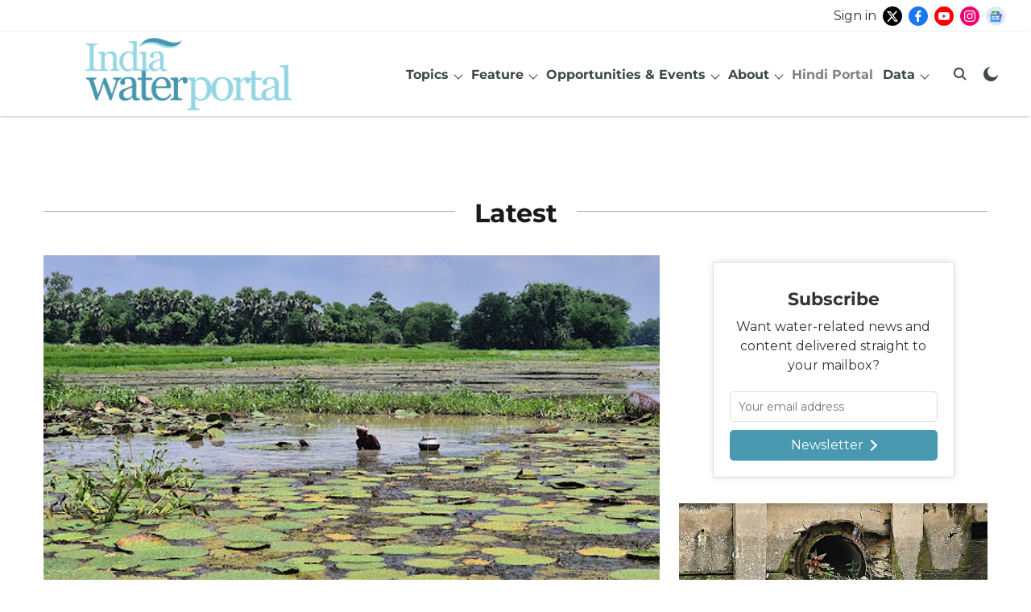

--- FILE ---
content_type: text/html; charset=utf-8
request_url: https://www.indiawaterportal.org/?page=245
body_size: 65217
content:
<!DOCTYPE html>
<html lang="en" dir="ltr">
<head>
    <meta charset="utf-8"/>
    <title>India Water Portal</title><link rel="canonical" href="https://www.indiawaterportal.org/"/><meta name="description" content="Explore water conservation, management, and sustainability on India Water Portal. Join us in safeguarding India&#x27;s precious water resources."/><meta name="title" content="India Water Portal | Knowledge Source for Water Conservation and Management"/><meta name="keywords" content="water India, water conservation tips, groundwater, rivers in India, lakes, water quality, water pollution, watershed, rainwater harvesting, water crisis, solid waste, save water, groundwater recharge, dams"/><meta property="og:type" content="website"/><meta property="og:url" content="https://www.indiawaterportal.org/"/><meta property="og:title" content="India Water Portal | Knowledge Source for Water Conservation and Management"/><meta property="og:description" content="Explore water conservation, management, and sustainability on India Water Portal. Join us in safeguarding India&#x27;s precious water resources."/><meta name="twitter:card" content="summary_large_image"/><meta name="twitter:title" content="India Water Portal | Knowledge Source for Water Conservation and Management"/><meta name="twitter:description" content="Explore water conservation, management, and sustainability on India Water Portal. Join us in safeguarding India&#x27;s precious water resources."/><meta name="twitter:image" content="https://media.assettype.com/indiawaterportal%2F2024-09-18%2Fdn3qnx7p%2FOG_image.png?w=1200&amp;ar=40%3A21&amp;auto=format%2Ccompress&amp;ogImage=true&amp;mode=crop&amp;enlarge=true"/><meta property="twitter:image:alt" content="Home"/><meta property="og:image" content="https://media.assettype.com/indiawaterportal%2F2024-09-18%2Fdn3qnx7p%2FOG_image.png?w=1200&amp;ar=40%3A21&amp;auto=format%2Ccompress&amp;ogImage=true&amp;mode=crop&amp;enlarge=true"/><meta property="og:image:width" content="1200"/><meta property="og:image:alt" content="Home"/><meta name="twitter:site" content="@indiawater"/><meta name="twitter:domain" content="https://www.indiawaterportal.org"/><meta property="fb:app_id" content="501628932777745"/><meta property="og:site_name" content="India Water Portal"/><script type="application/ld+json">{"name":"India Water Portal","url":"https://www.indiawaterportal.org","logo":{"@context":"http://schema.org","@type":"ImageObject","author":"indiawaterportal","contentUrl":"https://gumlet.assettype.com/indiawaterportal/2024-09-23/3k88hln9/English-Logo-169.png","url":"https://gumlet.assettype.com/indiawaterportal/2024-09-23/3k88hln9/English-Logo-169.png","name":"logo","width":"","height":""},"sameAs":["https://x.com/indiawater","https://www.facebook.com/IndiaWaterPortal","https://www.youtube.com/user/indiawaterportal","https://www.instagram.com/indiawaterportal/","https://news.google.com/publications/CAAqBwgKMKnfpwswluq_Aw?ceid=IN:en&oc=3"],"@type":"Organization","@context":"http://schema.org"}</script><script type="application/ld+json">{"@context":"http://schema.org","@type":"Website","url":"https://www.indiawaterportal.org","interactivityType":"mixed","name":"India Water Portal","headline":"Explore water conservation, management, and sustainability on India Water Portal. Join us in safeguarding India's precious water resources.","keywords":"water India, water conservation tips, groundwater, rivers in India, lakes, water quality, water pollution, watershed, rainwater harvesting, water crisis, solid waste, save water, groundwater recharge, dams","copyrightHolder":{"@type":"Organization","name":"India Water Portal"},"potentialAction":{"@type":"SearchAction","target":"https://www.indiawaterportal.org/search?q={query}","query-input":"required name=query"},"mainEntityOfPage":{"@type":"WebPage","@id":"https://www.indiawaterportal.org"}}</script><script type="application/ld+json">{"@context":"http://schema.org","@type":"BreadcrumbList","itemListElement":[{"@type":"ListItem","position":1,"name":"Home","item":"https://www.indiawaterportal.org"}]}</script>
    <link href="/manifest.json" rel="manifest">
    <link rel="icon" href="/favicon.ico" type="image/x-icon">
    <meta content="width=device-width, initial-scale=1" name="viewport">
    <meta name="apple-mobile-web-app-capable" content="yes">
    <meta name="apple-mobile-web-app-status-bar-style" content="black">
    <meta name="apple-mobile-web-app-title" content="indiawaterportal">
    <meta name="theme-color" content="#ffffff">

    

    
  
<script type="application/javascript">
  (() => setTimeout(() => {
    const scriptTag = document.createElement("script");
    scriptTag.setAttribute("src", "https://cdn.onesignal.com/sdks/OneSignalSDK.js");
    scriptTag.setAttribute("async", "true");
    const head = document.head;
    head.insertBefore(scriptTag, head.firstElementChild);
  }, 8000))();
  
  var OneSignal = OneSignal || [];
  OneSignal.push(function() {
    OneSignal.init({
      appId: "79b2211b-42cf-4b5c-a244-ae26ae958b82",
      notifyButton: {
        enable: true
      },
      autoRegister: true,
      persistNotification: false,
      safari_web_id: ""
    });
  });

  OneSignal.push(function() {
    OneSignal.sendTag("indiawaterportal-breaking-news", "true").then(function(tagsSent) {
      console.info("Onesignal tags sent --> ", tagsSent);
    });
  });
</script>




            

    
    <!-- Styles for CLS start-->
    <style>
        :root {
            --logoWidth: ;
            --logoHeight: ;
        }
        .header-height {
            height: 48px !important;
        }
        .sticky-header-height {
            height:  48px !important;
        }
        .logoHeight {
            max-height: 64px !important;
            max-width:  !important;
        }
        @media (min-width: 768px) {
            :root {
                --logoWidth: 420px;
                --logoHeight: 100px;
            }
            .header-height {
                height: 108px !important;
            }
            .sticky-header-height {
                height: 120px !important;
            }
            .logoHeight {
                max-height: 100px !important;
                max-width: 420px !important;
            }
        }
    </style>
   <!-- Styles for CLS end-->

    <style>
         
        /* cyrillic-ext */
@font-face {
  font-family: 'Montserrat';
  font-style: normal;
  font-weight: 400;
  src: url(https://fonts.gstatic.com/s/montserrat/v31/JTUHjIg1_i6t8kCHKm4532VJOt5-QNFgpCtr6Hw0aXpsog.woff2) format('woff2');
  unicode-range: U+0460-052F, U+1C80-1C8A, U+20B4, U+2DE0-2DFF, U+A640-A69F, U+FE2E-FE2F;
font-display: swap; }
/* cyrillic */
@font-face {
  font-family: 'Montserrat';
  font-style: normal;
  font-weight: 400;
  src: url(https://fonts.gstatic.com/s/montserrat/v31/JTUHjIg1_i6t8kCHKm4532VJOt5-QNFgpCtr6Hw9aXpsog.woff2) format('woff2');
  unicode-range: U+0301, U+0400-045F, U+0490-0491, U+04B0-04B1, U+2116;
font-display: swap; }
/* vietnamese */
@font-face {
  font-family: 'Montserrat';
  font-style: normal;
  font-weight: 400;
  src: url(https://fonts.gstatic.com/s/montserrat/v31/JTUHjIg1_i6t8kCHKm4532VJOt5-QNFgpCtr6Hw2aXpsog.woff2) format('woff2');
  unicode-range: U+0102-0103, U+0110-0111, U+0128-0129, U+0168-0169, U+01A0-01A1, U+01AF-01B0, U+0300-0301, U+0303-0304, U+0308-0309, U+0323, U+0329, U+1EA0-1EF9, U+20AB;
font-display: swap; }
/* latin-ext */
@font-face {
  font-family: 'Montserrat';
  font-style: normal;
  font-weight: 400;
  src: url(https://fonts.gstatic.com/s/montserrat/v31/JTUHjIg1_i6t8kCHKm4532VJOt5-QNFgpCtr6Hw3aXpsog.woff2) format('woff2');
  unicode-range: U+0100-02BA, U+02BD-02C5, U+02C7-02CC, U+02CE-02D7, U+02DD-02FF, U+0304, U+0308, U+0329, U+1D00-1DBF, U+1E00-1E9F, U+1EF2-1EFF, U+2020, U+20A0-20AB, U+20AD-20C0, U+2113, U+2C60-2C7F, U+A720-A7FF;
font-display: swap; }
/* latin */
@font-face {
  font-family: 'Montserrat';
  font-style: normal;
  font-weight: 400;
  src: url(https://fonts.gstatic.com/s/montserrat/v31/JTUHjIg1_i6t8kCHKm4532VJOt5-QNFgpCtr6Hw5aXo.woff2) format('woff2');
  unicode-range: U+0000-00FF, U+0131, U+0152-0153, U+02BB-02BC, U+02C6, U+02DA, U+02DC, U+0304, U+0308, U+0329, U+2000-206F, U+20AC, U+2122, U+2191, U+2193, U+2212, U+2215, U+FEFF, U+FFFD;
font-display: swap; }
/* cyrillic-ext */
@font-face {
  font-family: 'Montserrat';
  font-style: normal;
  font-weight: 700;
  src: url(https://fonts.gstatic.com/s/montserrat/v31/JTUHjIg1_i6t8kCHKm4532VJOt5-QNFgpCuM73w0aXpsog.woff2) format('woff2');
  unicode-range: U+0460-052F, U+1C80-1C8A, U+20B4, U+2DE0-2DFF, U+A640-A69F, U+FE2E-FE2F;
font-display: swap; }
/* cyrillic */
@font-face {
  font-family: 'Montserrat';
  font-style: normal;
  font-weight: 700;
  src: url(https://fonts.gstatic.com/s/montserrat/v31/JTUHjIg1_i6t8kCHKm4532VJOt5-QNFgpCuM73w9aXpsog.woff2) format('woff2');
  unicode-range: U+0301, U+0400-045F, U+0490-0491, U+04B0-04B1, U+2116;
font-display: swap; }
/* vietnamese */
@font-face {
  font-family: 'Montserrat';
  font-style: normal;
  font-weight: 700;
  src: url(https://fonts.gstatic.com/s/montserrat/v31/JTUHjIg1_i6t8kCHKm4532VJOt5-QNFgpCuM73w2aXpsog.woff2) format('woff2');
  unicode-range: U+0102-0103, U+0110-0111, U+0128-0129, U+0168-0169, U+01A0-01A1, U+01AF-01B0, U+0300-0301, U+0303-0304, U+0308-0309, U+0323, U+0329, U+1EA0-1EF9, U+20AB;
font-display: swap; }
/* latin-ext */
@font-face {
  font-family: 'Montserrat';
  font-style: normal;
  font-weight: 700;
  src: url(https://fonts.gstatic.com/s/montserrat/v31/JTUHjIg1_i6t8kCHKm4532VJOt5-QNFgpCuM73w3aXpsog.woff2) format('woff2');
  unicode-range: U+0100-02BA, U+02BD-02C5, U+02C7-02CC, U+02CE-02D7, U+02DD-02FF, U+0304, U+0308, U+0329, U+1D00-1DBF, U+1E00-1E9F, U+1EF2-1EFF, U+2020, U+20A0-20AB, U+20AD-20C0, U+2113, U+2C60-2C7F, U+A720-A7FF;
font-display: swap; }
/* latin */
@font-face {
  font-family: 'Montserrat';
  font-style: normal;
  font-weight: 700;
  src: url(https://fonts.gstatic.com/s/montserrat/v31/JTUHjIg1_i6t8kCHKm4532VJOt5-QNFgpCuM73w5aXo.woff2) format('woff2');
  unicode-range: U+0000-00FF, U+0131, U+0152-0153, U+02BB-02BC, U+02C6, U+02DA, U+02DC, U+0304, U+0308, U+0329, U+2000-206F, U+20AC, U+2122, U+2191, U+2193, U+2212, U+2215, U+FEFF, U+FFFD;
font-display: swap; }
@font-face {
  font-display: swap;
  font-family: Lato;
  font-style: normal;
  font-weight: 400;
  src: local("Lato Regular"), local("Lato-Regular"),
    url(https://fonts.gstatic.com/s/lato/v14/S6uyw4BMUTPHjxAwXjeu.woff2) format("woff2"),
    url(https://fonts.gstatic.com/s/lato/v14/S6uyw4BMUTPHjx4wWA.woff) format("woff");
  unicode-range: U+0100-024F, U+0259, U+1E00-1EFF, U+2020, U+20A0-20AB, U+20AD-20CF, U+2113, U+2C60-2C7F, U+A720-A7FF;
}
@font-face {
  font-display: swap;
  font-family: Lato;
  font-style: normal;
  font-weight: 400;
  src: local("Lato Regular"), local("Lato-Regular"),
    url(https://fonts.gstatic.com/s/lato/v14/S6uyw4BMUTPHjx4wXg.woff2) format("woff2"),
    url(https://fonts.gstatic.com/s/lato/v14/S6uyw4BMUTPHjx4wWA.woff) format("woff");
  unicode-range: U+0000-00FF, U+0131, U+0152-0153, U+02BB-02BC, U+02C6, U+02DA, U+02DC, U+2000-206F, U+2074, U+20AC,
    U+2122, U+2191, U+2193, U+2212, U+2215, U+FEFF, U+FFFD;
}
@font-face {
  font-display: swap;
  font-family: Lato;
  font-style: normal;
  font-weight: 700;
  src: local("Lato Bold"), local("Lato-Bold"),
    url(https://fonts.gstatic.com/s/lato/v14/S6u9w4BMUTPHh6UVSwaPGR_p.woff2) format("woff2"),
    url(https://fonts.gstatic.com/s/lato/v14/S6u9w4BMUTPHh6UVSwiPHw.woff) format("woff");
  unicode-range: U+0100-024F, U+0259, U+1E00-1EFF, U+2020, U+20A0-20AB, U+20AD-20CF, U+2113, U+2C60-2C7F, U+A720-A7FF;
}
@font-face {
  font-display: swap;
  font-family: Lato;
  font-style: normal;
  font-weight: 700;
  src: local("Lato Bold"), local("Lato-Bold"),
    url(https://fonts.gstatic.com/s/lato/v14/S6u9w4BMUTPHh6UVSwiPGQ.woff2) format("woff2"),
    url(https://fonts.gstatic.com/s/lato/v14/S6u9w4BMUTPHh6UVSwiPHw.woff) format("woff");
  unicode-range: U+0000-00FF, U+0131, U+0152-0153, U+02BB-02BC, U+02C6, U+02DA, U+02DC, U+2000-206F, U+2074, U+20AC,
    U+2122, U+2191, U+2193, U+2212, U+2215, U+FEFF, U+FFFD;
}

        
        body.fonts-loaded {--primaryFont: "Montserrat", -apple-system, BlinkMacSystemFont, 'Segoe UI', 'Roboto', 'Oxygen', 'Ubuntu', 'Cantarell',
  'Fira Sans', 'Droid Sans', 'Helvetica Neue', sans-serif;--secondaryFont: "Lato", -apple-system, BlinkMacSystemFont, 'Segoe UI', 'Roboto', 'Oxygen', 'Ubuntu', 'Cantarell',
  'Fira Sans', 'Droid Sans', 'Helvetica Neue', sans-serif;--fontsize-larger: 24px;--fontsize-halfjumbo: 32px;--fontsize-largest: 29px;--fontsize-smaller: 11px;--fontsize-small: 13px;--fontsize-medium: 16px;}
        #sw-wrapper{position:fixed;background-color:#fff;align-items:center;margin:0 40px 48px;width:294px;height:248px;box-shadow:0 0 10px 0 rgba(0,0,0,.19);bottom:0;z-index:1001;flex-direction:column;display:none;right:0}.sw-app{font-weight:700;text-transform:capitalize}.sw-url{color:#858585;font-size:12px}#sw-wrapper .sw-wrapper--image{width:56px;margin-bottom:10px}#sw-wrapper #service-worker-popup{position:absolute;border:0;border-radius:0;bottom:32px;background-color:var(--primaryColor,#2c61ad)}#sw-wrapper #close-dialog{align-self:flex-end;border:0;background-color:transparent;color:var(--primaryColor,#000);padding:12px}#sw-wrapper #close-dialog svg{width:24px}@media (min-width:320px) and (max-width:767px){#sw-wrapper{position:fixed;background-color:#fff;width:100%;align-items:center;justify-content:start;height:248px;bottom:0;z-index:1001;flex-direction:column;margin:0}}
        </style>
    <style>
        /*! normalize.css v7.0.0 | MIT License | github.com/necolas/normalize.css */html{-ms-text-size-adjust:100%;-webkit-text-size-adjust:100%;line-height:1.15}article,aside,footer,header,nav,section{display:block}h1{font-size:2em;margin:.67em 0}figcaption,figure,main{display:block}figure{margin:1em 40px}hr{box-sizing:content-box;height:0;overflow:visible}pre{font-family:monospace;font-size:1em}a{-webkit-text-decoration-skip:objects;background-color:transparent}abbr[title]{border-bottom:none;text-decoration:underline;text-decoration:underline dotted}b,strong{font-weight:bolder}code,kbd,samp{font-family:monospace;font-size:1em}dfn{font-style:italic}mark{background-color:#ff0;color:#000}small{font-size:80%}sub,sup{font-size:75%;line-height:0;position:relative;vertical-align:baseline}sub{bottom:-.25em}sup{top:-.5em}audio,video{display:inline-block}audio:not([controls]){display:none;height:0}img{border-style:none}svg:not(:root){overflow:hidden}button,input,optgroup,select,textarea{font-family:var(--primaryFont);font-size:100%;line-height:1.15;margin:0}button,input{overflow:visible}button,select{text-transform:none}[type=reset],[type=submit],button,html [type=button]{-webkit-appearance:button}[type=button]::-moz-focus-inner,[type=reset]::-moz-focus-inner,[type=submit]::-moz-focus-inner,button::-moz-focus-inner{border-style:none;padding:0}[type=button]:-moz-focusring,[type=reset]:-moz-focusring,[type=submit]:-moz-focusring,button:-moz-focusring{outline:1px dotted ButtonText}fieldset{padding:.35em .75em .625em}legend{box-sizing:border-box;color:inherit;display:table;max-width:100%;padding:0;white-space:normal}progress{display:inline-block;vertical-align:baseline}textarea{overflow:auto}[type=checkbox],[type=radio]{box-sizing:border-box;padding:0}[type=number]::-webkit-inner-spin-button,[type=number]::-webkit-outer-spin-button{height:auto}[type=search]{-webkit-appearance:textfield;outline-offset:-2px}[type=search]::-webkit-search-cancel-button,[type=search]::-webkit-search-decoration{-webkit-appearance:none}::-webkit-file-upload-button{-webkit-appearance:button;font:inherit}details,menu{display:block}summary{display:list-item}canvas{display:inline-block}[hidden],template{display:none}:root{--transparentBlack:rgba(53,53,53,.5);--blackTransparent:rgba(0,0,0,.2);--rgbBlack:0,0,0;--rgbWhite:255,255,255;--white:#fff;--black:#000;--shaded-grey:#6f6d70;--base-blue:#2f73e4;--slighty-darker-blue:#4860bc;--gray-light:#818181;--grey:#dadada;--light-blue:#e7e7f6;--orange:#e84646;--light-gray:#333;--off-grey:#dadee1;--lighter-gray:#797979;--darkest-gray:#333;--darker-gray:#313131;--faded-gray:#0f0f0f;--red:#ff7171;--bright-red:#de0c0b;--blue:#023048;--gray:#5c5c5c;--gray-darkest:#232323;--gray-lighter:#a4a4a4;--gray-lightest:#e9e6e6;--facebook:#4e71a8;--twitter:#1cb7eb;--linkedin:#0077b5;--whatsapp:#25d366;--concrete:#f2f2f2;--tundora:#4c4c4c;--greyBlack:#464646;--gray-whiter:#d8d8d8;--gray-white-fa:#fafafa;--lightBlue:#5094fb;--whitest:#eaeaea;--darkBlue:#132437;--paragraphColor:#4d4d4d;--success:#2dbe65;--defaultDarkBackground:#262626;--defaultDarkBorder:rgba(161,175,194,.1);--font-size-smaller:12px;--font-size-small:14px;--font-size-base:16px;--font-size-medium:18px;--fontsize-large:24px;--fontsize-larger:32px;--oneColWidth:73px;--sevenColWidth:655px;--outerSpace:calc(50vw - 594px);--headerWidth:122px;--headerLargeWidth:190px;--headerHeight:32px;--bold:bold;--normal:normal}@media (min-width:768px){:root{--headerWidth:300px;--headerHeight:56px;--headerLargeWidth:300px}}html{font-size:100%}body{font-family:var(--primaryFont);font-size:1rem;font-weight:400;line-height:var(--bodyLineHeight);text-rendering:auto}h1,h2,h3,h4,h5,h6,ol,p,ul{font-weight:400;margin:0;padding:0}h1{font-size:2.25rem;font-weight:300;line-height:1.38889rem}h1,h2{font-family:var(--primaryFont)}h2{font-size:2rem;line-height:2.22222rem;padding:.75rem 0 .5rem}h3{font-family:var(--primaryFont);font-size:1.8125rem;line-height:1.24138rem;word-break:normal}h4{font-size:1.5rem}h4,h5{font-weight:700;line-height:1.33333rem}h5{font-size:1.125rem}h6{font-size:.8125rem;line-height:1.23077rem}p{font-size:1rem;line-height:var(--bodyLineHeight)}li,p{font-family:var(--primaryFont)}:root{--zIndex-60:600;--zIndex-header-item:601;--zIndex-social:499;--zIndex-social-popup:1000;--zIndex-sub-menu:9;--zIndex-99:99;--zIndex-search:999;--zIndex-menu:2;--zIndex-loader-overlay:1100}.play-icon{position:relative}.play-icon:after,.play-icon:before{content:"";display:block;left:50%;position:absolute;top:50%;transform:translateX(-50%) translateY(-50%)}.play-icon:before{background:#000;border-radius:50%;height:46px;opacity:.8;width:46px;z-index:10}@media (min-width:768px){.play-icon:before{height:60px;width:60px}}.play-icon:after{border-bottom:7px solid transparent;border-left:11px solid #fff;border-top:7px solid transparent;height:0;margin-left:2px;width:0;z-index:11}@media (min-width:768px){.play-icon:after{border-bottom:9px solid transparent;border-left:15px solid #fff;border-top:9px solid transparent}}.play-icon--small:before{height:46px;width:46px}@media (min-width:768px){.play-icon--small:before{height:46px;width:46px}}.play-icon--small:after{border-bottom:7px solid transparent;border-left:11px solid #fff;border-top:7px solid transparent}@media (min-width:768px){.play-icon--small:after{border-bottom:9px solid transparent;border-left:15px solid #fff;border-top:9px solid transparent}}.play-icon--medium:before{height:46px;width:46px}@media (min-width:768px){.play-icon--medium:before{height:65px;width:65px}}.play-icon--medium:after{border-bottom:7px solid transparent;border-left:11px solid #fff;border-top:7px solid transparent}@media (min-width:768px){.play-icon--medium:after{border-bottom:13px solid transparent;border-left:20px solid #fff;border-top:13px solid transparent}}.play-icon--large:before{height:46px;width:46px}@media (min-width:768px){.play-icon--large:before{height:100px;width:100px}}.play-icon--large:after{border-bottom:7px solid transparent;border-left:11px solid #fff;border-top:7px solid transparent}@media (min-width:768px){.play-icon--large:after{border-bottom:15px solid transparent;border-left:22px solid #fff;border-top:15px solid transparent}}.component-wrapper{overflow:auto;padding:32px 15px}.component-wrapper,.maxwidth-wrapper{margin-left:auto;margin-right:auto;max-width:1172px}.component-wrapper-fluid{margin-bottom:15px}@media (min-width:768px){.component-wrapper-fluid{padding-top:15px}}.card-background-color{background-color:var(--white)}.card>:nth-child(3){clear:both;content:""}.app-ad{overflow:hidden;text-align:center;width:100%}.app-ad--vertical{padding-bottom:15px;text-align:center}@media (min-width:768px){.app-ad--vertical{text-align:right}}.app-ad--mrec .adBox,.app-ad--mrec .adbutler-wrapper{padding:30px 0}.app-ad--story-mrec .adBox,.app-ad--story-mrec .adbutler-wrapper{padding-bottom:35px}.app-ad--leaderboard .adBox,.app-ad--leaderboard .adbutler-wrapper{padding:8px}.app-ad--horizontal{clear:both}.app-ad--horizontal .adBox,.app-ad--horizontal .adbutler-wrapper{padding:15px 0}.app-ad--story-horizontal .adBox,.app-ad--story-horizontal .adbutler-wrapper{padding-bottom:25px}.app-ad--grid-horizontal{grid-column:1/4}.video-play-icon{display:block;position:relative}.video-play-icon:before{background-size:88px;content:"";display:block;height:90px;left:50%;position:absolute;top:50%;transform:translate(-50%,-50%);width:90px;z-index:10}.qt-button{border-radius:100px;color:#fff;font-family:var(--primaryFont);font-size:1rem;font-weight:300;padding:10px 28px;text-align:center}.qt-button:hover{cursor:pointer}.qt-button--primary{background:#2f73e4}.qt-button--secondary{background:#2f73e4;border:1px solid #fff}.qt-button--transparent{background:transparent;border:2px solid #2f73e4;color:#2f73e4}.overlay{background:rgba(0,0,0,.09);display:none;height:100%;left:0;position:fixed;top:0;width:100%;z-index:600}.overlay--active{display:block}.sidebar{height:100%;left:0;overflow:scroll;padding:50px 48px;position:fixed;top:0;transform:translateX(-100%);transition:transform 375ms cubic-bezier(0,0,.2,1);width:100%;z-index:601}@media (min-width:768px){.sidebar{width:445px}}.sidebar.open{background-color:var(--headerBackgroundColor,#fff);color:var(--headerTextColor,#333);transform:translateX(0);transition:transform 375ms cubic-bezier(.4,0,1,1)}.ltr-side-bar{left:auto;right:0;transform:translateX(100%)}.ltr-arrow{left:0;position:absolute;right:unset}.sidebar.open.ltr-side-bar{transform:translateX(0)}.sidebar__nav__logo{font-family:var(--primaryFont);font-size:2.125rem;font-weight:700;margin-bottom:60px}.sidebar__nav__logo:after,.sidebar__nav__logo:before{content:"";display:table}.sidebar__nav__logo:after{clear:both}.sidebar__nav__logo .logo{color:#2f73e4;display:inline-block;float:left;font-family:var(--primaryFont);font-size:2.125rem;font-weight:700;max-width:210px;padding:0}.sidebar__nav__logo .logo .app-logo__element{max-height:85px;object-fit:contain}.sidebar__nav__logo .close{color:var(--headerIconColor,#a9a9a9);cursor:pointer;float:right;font-weight:300;height:22px;position:relative;top:16px;width:22px}.sidebar__social li{display:inline-block}.sidebar__social li a{margin-right:25px}ul.sidebar__info{border-top:2px solid #2f73e4;margin:0 0 50px;padding-top:30px}ul.sidebar__info li a{font-size:1.375rem!important;font-weight:300}ul.submenu li a{color:var(--headerTextColor,#a9a9a9);font-size:1.375rem;padding-bottom:25px}.sidebar__nav{font-family:var(--primaryFont)}.sidebar__nav ul{list-style:none;margin:0;padding:0}.sidebar__nav ul li{clear:both}.sidebar__nav ul li a,.sidebar__nav ul li span{cursor:pointer;display:block;font-size:1.625rem;font-weight:300;padding-bottom:30px}.sidebar__nav ul li a:hover,.sidebar__nav ul li span:hover{color:var(--headerIconColor,#a9a9a9)}.sidebar__nav ul li.has--submenu .submenu-arrow{float:right}.sidebar__nav ul li.has--submenu a,.sidebar__nav ul li.has--submenu div{display:flex;justify-content:space-between}.sidebar__nav ul li.has--submenu .submenu-arrow:after{border-style:solid;border-width:.07em .07em 0 0;color:#9e9e9e;content:"";display:inline-block;float:right;height:.45em;position:relative;top:.45em;transform:rotate(135deg);transition:transform .3s;vertical-align:top;width:.45em;will-change:transform}.sidebar__nav ul li.has--submenu.open .submenu-arrow:after{top:.65em;transform:rotate(315deg)}ul.submenu li a:hover{color:var(--headerIconColor,#a9a9a9)}ul.submenu{display:none;padding-left:38px}input,ul.submenu--show{display:block}input{background:#fff;border:none;border-radius:4px;color:#a3a3a3;font-weight:300;padding:10px 15px;width:100%}button{border-radius:100px;color:#fff;font-size:1rem;padding:10px 27px}.qt-search{align-items:center;display:flex;position:relative}.qt-search__form-wrapper{width:100%}.qt-search__form-wrapper form input{background-color:transparent;border-bottom:1px solid #d8d8d8;border-radius:0;font-size:32px;font-weight:700;opacity:.5;outline:none;padding:8px 0}.qt-search__form .search-icon{background:transparent;border:none;cursor:pointer;height:24px;outline:none;position:absolute;right:0;top:0;width:24px}html[dir=rtl] .search-icon{left:0;right:auto}.loader-overlay-container{align-items:center;background-color:rgba(0,0,0,.8);bottom:0;display:flex;flex-direction:column-reverse;justify-content:center;left:0;position:fixed;right:0;top:0;z-index:var(--zIndex-loader-overlay)}.spinning-loader{animation:spinAnimation 1.1s ease infinite;border-radius:50%;font-size:10px;height:1em;position:relative;text-indent:-9999em;transform:translateZ(0);width:1em}@keyframes spinAnimation{0%,to{box-shadow:0 -2.6em 0 0 var(--white),1.8em -1.8em 0 0 var(--blackTransparent),2.5em 0 0 0 var(--blackTransparent),1.75em 1.75em 0 0 var(--blackTransparent),0 2.5em 0 0 var(--blackTransparent),-1.8em 1.8em 0 0 var(--blackTransparent),-2.6em 0 0 0 hsla(0,0%,100%,.5),-1.8em -1.8em 0 0 hsla(0,0%,100%,.7)}12.5%{box-shadow:0 -2.6em 0 0 hsla(0,0%,100%,.7),1.8em -1.8em 0 0 var(--white),2.5em 0 0 0 var(--blackTransparent),1.75em 1.75em 0 0 var(--blackTransparent),0 2.5em 0 0 var(--blackTransparent),-1.8em 1.8em 0 0 var(--blackTransparent),-2.6em 0 0 0 var(--blackTransparent),-1.8em -1.8em 0 0 hsla(0,0%,100%,.5)}25%{box-shadow:0 -2.6em 0 0 hsla(0,0%,100%,.5),1.8em -1.8em 0 0 hsla(0,0%,100%,.7),2.5em 0 0 0 var(--white),1.75em 1.75em 0 0 var(--blackTransparent),0 2.5em 0 0 var(--blackTransparent),-1.8em 1.8em 0 0 var(--blackTransparent),-2.6em 0 0 0 var(--blackTransparent),-1.8em -1.8em 0 0 var(--blackTransparent)}37.5%{box-shadow:0 -2.6em 0 0 var(--blackTransparent),1.8em -1.8em 0 0 hsla(0,0%,100%,.5),2.5em 0 0 0 hsla(0,0%,100%,.7),1.75em 1.75em 0 0 var(--white),0 2.5em 0 0 var(--blackTransparent),-1.8em 1.8em 0 0 var(--blackTransparent),-2.6em 0 0 0 var(--blackTransparent),-1.8em -1.8em 0 0 var(--blackTransparent)}50%{box-shadow:0 -2.6em 0 0 var(--blackTransparent),1.8em -1.8em 0 0 var(--blackTransparent),2.5em 0 0 0 hsla(0,0%,100%,.5),1.75em 1.75em 0 0 hsla(0,0%,100%,.7),0 2.5em 0 0 var(--white),-1.8em 1.8em 0 0 var(--blackTransparent),-2.6em 0 0 0 var(--blackTransparent),-1.8em -1.8em 0 0 var(--blackTransparent)}62.5%{box-shadow:0 -2.6em 0 0 var(--blackTransparent),1.8em -1.8em 0 0 var(--blackTransparent),2.5em 0 0 0 var(--blackTransparent),1.75em 1.75em 0 0 hsla(0,0%,100%,.5),0 2.5em 0 0 hsla(0,0%,100%,.7),-1.8em 1.8em 0 0 var(--white),-2.6em 0 0 0 var(--blackTransparent),-1.8em -1.8em 0 0 var(--blackTransparent)}75%{box-shadow:0 -2.6em 0 0 var(--blackTransparent),1.8em -1.8em 0 0 var(--blackTransparent),2.5em 0 0 0 var(--blackTransparent),1.75em 1.75em 0 0 var(--blackTransparent),0 2.5em 0 0 hsla(0,0%,100%,.5),-1.8em 1.8em 0 0 hsla(0,0%,100%,.7),-2.6em 0 0 0 var(--white),-1.8em -1.8em 0 0 var(--blackTransparent)}87.5%{box-shadow:0 -2.6em 0 0 var(--blackTransparent),1.8em -1.8em 0 0 var(--blackTransparent),2.5em 0 0 0 var(--blackTransparent),1.75em 1.75em 0 0 var(--blackTransparent),0 2.5em 0 0 var(--blackTransparent),-1.8em 1.8em 0 0 hsla(0,0%,100%,.5),-2.6em 0 0 0 hsla(0,0%,100%,.7),-1.8em -1.8em 0 0 var(--white)}}.icon.loader{fill:var(--primaryColor);height:50px;left:calc(50% - 50px);position:fixed;top:calc(50% - 25px);width:100px}:root{--arrow-c-brand1:#ff214b;--arrow-c-brand2:#1bbb87;--arrow-c-brand3:#6fe7c0;--arrow-c-brand4:#f6f8ff;--arrow-c-brand5:#e9e9e9;--arrow-c-accent1:#2fd072;--arrow-c-accent2:#f5a623;--arrow-c-accent3:#f81010;--arrow-c-accent4:#d71212;--arrow-c-accent5:#f2f2f2;--arrow-c-accent6:#e8eaed;--arrow-c-mono1:#000;--arrow-c-mono2:rgba(0,0,0,.9);--arrow-c-mono3:rgba(0,0,0,.7);--arrow-c-mono4:rgba(0,0,0,.6);--arrow-c-mono5:rgba(0,0,0,.3);--arrow-c-mono6:rgba(0,0,0,.2);--arrow-c-mono7:rgba(0,0,0,.1);--arrow-c-invert-mono1:#fff;--arrow-c-invert-mono2:hsla(0,0%,100%,.9);--arrow-c-invert-mono3:hsla(0,0%,100%,.7);--arrow-c-invert-mono4:hsla(0,0%,100%,.6);--arrow-c-invert-mono5:hsla(0,0%,100%,.3);--arrow-c-invert-mono6:hsla(0,0%,100%,.2);--arrow-c-invert-mono7:hsla(0,0%,100%,.1);--arrow-c-invert-mono8:#dedede;--arrow-c-invert-mono9:hsla(0,0%,87%,.1);--arrow-c-dark:#0d0d0d;--arrow-c-light:#fff;--arrow-spacing-xxxs:2px;--arrow-spacing-xxs:4px;--arrow-spacing-xs:8px;--arrow-spacing-s:12px;--arrow-spacing-m:16px;--arrow-spacing-20:20px;--arrow-spacing-l:24px;--arrow-spacing-xl:32px;--arrow-spacing-28:28px;--arrow-spacing-48:48px;--arrow-spacing-40:40px;--arrow-spacing-96:96px;--arrow-fs-tiny:14px;--arrow-fs-xs:16px;--arrow-fs-s:18px;--arrow-fs-m:20px;--arrow-fs-l:24px;--arrow-fs-xl:26px;--arrow-fs-xxl:30px;--arrow-fs-huge:32px;--arrow-fs-big:40px;--arrow-fs-jumbo:54px;--arrow-fs-28:28px;--arrow-typeface-primary:-apple-system,BlinkMacSystemFont,"Helvetica Neue",Helvetica,Arial,sans-serif;--arrow-typeface-secondary:Verdana,Geneva,Tahoma,sans-serif;--arrow-sans-serif:sans-serif;--arrow-lh-1:1;--arrow-lh-2:1.2;--arrow-lh-3:1.3;--arrow-lh-4:1.4;--arrow-lh-5:1.5;--arrow-fw-light:300;--arrow-fw-normal:400;--arrow-fw-500:500;--arrow-fw-semi-bold:600;--arrow-fw-bold:700;--light-border:var(--arrow-c-invert-mono7);--dark-border:var(--arrow-c-mono7);--fallback-img:#e8e8e8;--z-index-9:9;--z-index-1:1}.arrow-component{-webkit-font-smoothing:antialiased;-moz-osx-font-smoothing:grayscale;-moz-font-feature-settings:"liga" on;font-family:var(--arrow-typeface-primary);font-weight:var(--arrow-fw-normal);text-rendering:optimizeLegibility}.arrow-component h1,.arrow-component h2,.arrow-component h3,.arrow-component h4,.arrow-component h5,.arrow-component h6,.arrow-component ol,.arrow-component ul{font-family:var(--arrow-typeface-primary)}.arrow-component li,.arrow-component p{font-size:var(--arrow-fs-xs);line-height:var(--arrow-lh-1)}.arrow-component figure{margin:0;padding:0}.arrow-component h1{font-size:var(--arrow-fs-28);font-stretch:normal;font-style:normal;font-weight:var(--arrow-fw-bold);letter-spacing:normal;line-height:var(--arrow-lh-3)}@media only screen and (min-width:768px){.arrow-component h1{font-size:var(--arrow-fs-big)}}.arrow-component h2{font-size:var(--arrow-fs-l);font-stretch:normal;font-style:normal;font-weight:var(--arrow-fw-bold);letter-spacing:normal;line-height:var(--arrow-lh-3)}@media only screen and (min-width:768px){.arrow-component h2{font-size:var(--arrow-fs-huge)}}.arrow-component h3{font-size:var(--arrow-fs-m);font-stretch:normal;font-style:normal;font-weight:var(--arrow-fw-bold);letter-spacing:normal;line-height:var(--arrow-lh-3)}@media only screen and (min-width:768px){.arrow-component h3{font-size:var(--arrow-fs-l)}}.arrow-component h4{font-size:var(--arrow-fs-s);font-stretch:normal;font-style:normal;font-weight:var(--arrow-fw-bold);letter-spacing:normal;line-height:var(--arrow-lh-3)}@media only screen and (min-width:768px){.arrow-component h4{font-size:var(--arrow-fs-m)}}.arrow-component h5{font-size:var(--arrow-fs-xs);font-stretch:normal;font-style:normal;font-weight:var(--arrow-fw-bold);letter-spacing:normal;line-height:var(--arrow-lh-3)}@media only screen and (min-width:768px){.arrow-component h5{font-size:var(--arrow-fs-s)}}.arrow-component h6{font-size:var(--arrow-fs-xs);font-weight:var(--arrow-fw-bold);line-height:var(--arrow-lh-3)}.arrow-component h6,.arrow-component p{font-stretch:normal;font-style:normal;letter-spacing:normal}.arrow-component p{font-family:var(--arrow-typeface-secondary);font-size:var(--arrow-fs-m);font-weight:400;line-height:var(--arrow-lh-5);word-break:break-word}.arrow-component.full-width-with-padding{margin-left:calc(-50vw + 50%);margin-right:calc(-50vw + 50%);padding:var(--arrow-spacing-m) calc(50vw - 50%) var(--arrow-spacing-xs) calc(50vw - 50%)}.p-alt{font-size:var(--arrow-fs-xs);font-stretch:normal;font-style:normal;font-weight:400;letter-spacing:normal;line-height:var(--arrow-lh-5)}.author-name,.time{font-weight:400}.author-name,.section-tag,.time{font-size:var(--arrow-fs-tiny);font-stretch:normal;font-style:normal;letter-spacing:normal}.section-tag{font-weight:700;line-height:normal}.arr-hidden-desktop{display:none}@media only screen and (max-width:768px){.arr-hidden-desktop{display:block}}.arr-hidden-mob{display:block}@media only screen and (max-width:768px){.arr-hidden-mob{display:none}}.arr-custom-style a{border-bottom:1px solid var(--arrow-c-mono2);color:var(--arrow-c-mono2)}.arr-story-grid{grid-column-gap:var(--arrow-spacing-l);display:grid;grid-template-columns:repeat(4,minmax(auto,150px));margin:0 12px;position:relative}@media only screen and (min-width:768px){.arr-story-grid{grid-template-columns:[grid-start] minmax(48px,auto) [container-start] repeat(12,minmax(auto,55px)) [container-end] minmax(48px,auto) [grid-end];margin:unset}}@media only screen and (min-width:768px) and (min-width:1025px){.arr-story-grid{grid-template-columns:[grid-start] minmax(56px,auto) [container-start] repeat(12,minmax(auto,73px)) [container-end] minmax(56px,auto) [grid-end]}}.content-style{display:contents}.with-rounded-corners,.with-rounded-corners img{border-radius:var(--arrow-spacing-s)}.arr-image-placeholder{background-color:#f0f0f0}.arr--share-sticky-wrapper{bottom:0;justify-items:flex-start;margin:var(--arrow-spacing-l) 0;position:absolute;right:0;top:120px}@media only screen and (min-width:1025px){.arr--share-sticky-wrapper{left:0;right:unset}}html[dir=rtl] .arr--share-sticky-wrapper{left:0;right:unset}@media only screen and (min-width:1025px){html[dir=rtl] .arr--share-sticky-wrapper{left:unset;right:0}}:root{--max-width-1172:1172px;--spacing-40:40px}body{--arrow-typeface-primary:var(--primaryFont);--arrow-typeface-secondary:var(--secondaryFont);--arrow-c-brand1:var(--primaryColor);--fallback-img:var(--primaryColor);background:#f5f5f5;color:var(--textColor);margin:0;overflow-anchor:none;overflow-x:hidden}#container{min-height:100vh;width:100%}#header-logo img,#header-logo-mobile img{align-content:center;height:var(--logoHeight);width:var(--logoWidth)}.breaking-news-wrapper{min-height:32px}@media (min-width:768px){.breaking-news-wrapper{min-height:40px}}.breaking-news-wrapper.within-container{min-height:48px}@media (min-width:768px){.breaking-news-wrapper.within-container{min-height:72px}}#row-4{max-width:1172px;min-height:100%}*{box-sizing:border-box}.container{margin:0 auto;max-width:1172px;padding:0 16px}h1{font-family:Open Sans,sans-serif;font-size:1.875rem;font-weight:800;margin:10px 0;text-transform:uppercase}h1 span{font-family:Cardo,serif;font-size:1.5rem;font-style:italic;font-weight:400;margin:0 5px;text-transform:none}.toggle{display:block;height:30px;margin:30px auto 10px;width:28px}.toggle span:after,.toggle span:before{content:"";left:0;position:absolute;top:-9px}.toggle span:after{top:9px}.toggle span{display:block;position:relative}.toggle span,.toggle span:after,.toggle span:before{backface-visibility:hidden;background-color:#000;border-radius:2px;height:5px;transition:all .3s;width:100%}.toggle.on span{background-color:transparent}.toggle.on span:before{background-color:#fff;transform:rotate(45deg) translate(5px,5px)}.toggle.on span:after{background-color:#fff;transform:rotate(-45deg) translate(7px,-8px)}.story-card__image.story-card__image--cover.set-fallback{padding:0}a{color:inherit;text-decoration:none}.arr--headline,.arr--story-headline{word-break:break-word}.arrow-component.arr--four-col-sixteen-stories .arr--collection-name h3,.arrow-component.arr--two-col-four-story-highlight .arr--collection-name h3{font-size:inherit;font-weight:inherit}.arrow-component.arr--collection-name .arr-collection-name-border-left{font-size:1.625rem!important;margin-left:-4px;min-width:8px;width:8px}@media (min-width:768px){.arrow-component.arr--collection-name .arr-collection-name-border-left{font-size:2.125rem!important}}.arrow-component.arr--headline h2{padding:0}.sticky-layer{box-shadow:0 1px 6px 0 rgba(0,0,0,.1);left:0;position:fixed;right:0;top:0;z-index:var(--zIndex-search)}.ril__toolbarItem .arr--hyperlink-button{position:relative;top:6px}.arr--text-element p{margin-bottom:15px;word-break:break-word}.arr--text-element ul li{font-family:var(--arrow-typeface-secondary);font-size:var(--arrow-fs-s);line-height:var(--arrow-lh-5);margin-bottom:4px;word-break:break-word}@media (min-width:768px){.arr--text-element ul li{font-size:var(--arrow-fs-m)}}.arr--text-element ol li{margin-bottom:4px}.arr--text-element ul li p{margin-bottom:unset}.arr--blurb-element blockquote{margin:unset}.arr--quote-element p:first-of-type{font-family:var(--primaryFont)}.elm-onecolstorylist{grid-column:1/4}.ril-image-current{width:auto!important}.ril__image,.ril__imageNext,.ril__imagePrev{max-width:100%!important}.rtl-twoColSixStories .arr--content-wrapper{order:-1}.rtl-threeColTwelveStories{order:2}.author-card-wrapper div{display:inline!important}.mode-wrapper{min-width:52px;padding:var(--arrow-spacing-xs) var(--arrow-spacing-m)}@media (--viewport-medium ){.mode-wrapper{min-width:44px;padding:var(--arrow-spacing-xs) var(--arrow-spacing-s)}}img.qt-image{object-fit:cover;width:100%}.qt-image-16x9{margin:0;overflow:hidden;padding-top:56.25%;position:relative}.qt-image-16x9 img{left:0;position:absolute;top:0}.qt-responsive-image{margin:0;overflow:hidden;padding-top:56.25%;position:relative}@media (min-width:768px){.qt-responsive-image{padding-top:37.5%}}.qt-responsive-image img{left:0;position:absolute;top:0}.qt-image-2x3{margin:0}img{display:block;max-width:100%;width:100%}.row{clear:both}.row:after,.row:before{content:"";display:table}.row:after{clear:both}@media (min-width:768px){.col-4:nth-of-type(2n){margin-right:0}}.section__head__title{margin-bottom:20px}@media (min-width:992px){.section__head__title{margin-bottom:30px}}.sub--section{background:rgba(0,0,0,.5);color:#fff;font-size:1.25rem;font-weight:700;padding:6px 14px}.section__card--image{margin-bottom:23px}.author--submission{color:#3d3d3d;font-size:.6875rem;font-weight:300}@media (min-width:992px){.author--submission{font-size:.875rem}}.slick-next{margin-right:0}@media (min-width:992px){.slick-next{margin-right:20px}}.slick-prev{margin-left:0}@media (min-width:992px){.slick-prev{margin-left:20px}}body.dir-right{direction:rtl}.story-element-data-table{max-width:calc(100vw - 24px);overflow:auto;word-break:normal!important}@media (min-width:768px){.story-element-data-table{max-width:62vw}}@media (min-width:768px) and (min-width:1024px){.story-element-data-table{max-width:100%}}.story-element-data-table table{border-collapse:collapse;margin:0 auto}.story-element-data-table th{background-color:var(--gray-lighter)}.story-element-data-table td,.story-element-data-table th{border:1px solid var(--shaded-grey);min-width:80px;padding:5px;vertical-align:text-top}html[dir=rtl] .story-element-data-table table{direction:ltr}html[dir=rtl] .story-element-data-table td,html[dir=rtl] .story-element-data-table th{direction:rtl}.static-container{color:var(--staticTextColor);margin-bottom:15px;margin-left:auto;margin-right:auto;max-width:1172px;overflow:auto;padding:15px 15px 0}@media (min-width:768px){.static-container{padding:30px}}@media (min-width:992px){.static-container{padding:50px 120px}}.static-container__wrapper{padding:20px}@media (min-width:768px){.static-container__wrapper{padding:30px}}@media (min-width:992px){.static-container__wrapper{padding:30px 40px}}.static-container h1,.static-container__headline{color:var(--staticHeadlineColor);font-family:var(--primaryFont);font-size:1.5rem;font-weight:700;line-height:var(--headlineLineHeight);margin:10px 0;text-align:left;text-transform:capitalize}@media (min-width:768px){.static-container h1,.static-container__headline{font-size:1.5rem;margin-bottom:30px}}@media (min-width:992px){.static-container h1,.static-container__headline{font-size:2rem}}.static-container h2,.static-container__sub-headline{color:var(--staticHeadlineColor);font-size:1.25rem;font-weight:700;line-height:1.5}@media (min-width:768px){.static-container h2,.static-container__sub-headline{font-size:1.25rem}}@media (min-width:992px){.static-container h2,.static-container__sub-headline{font-size:1.5rem}}.static-container h3{color:var(--staticHeadlineColor);font-size:1rem;font-weight:700;line-height:1.5;margin-bottom:4px;margin-top:12px}@media (min-width:768px){.static-container h3{font-size:1rem}}@media (min-width:992px){.static-container h3{font-size:1.25rem}}.static-container h4{color:var(--staticHeadlineColor);font-size:1rem;font-weight:700;margin-bottom:4px;margin-top:12px}@media (min-width:992px){.static-container h4{font-size:1.125rem}}.static-container h5,.static-container h6{color:var(--staticHeadlineColor);font-size:1rem;font-weight:700;margin-bottom:4px;margin-top:12px}.static-container__media-object{display:flex;flex-direction:column}.static-container__media-object-info{color:var(--staticInfoColor);font-style:italic;margin:10px 0 15px}@media (min-width:768px){.static-container__media-object-content{display:flex}}.static-container__media-object-content__image{flex-basis:190px;flex-shrink:0;margin:0 15px 15px 0}.static-container__media-object-content__image img{border:1px solid var(--mode-color);border-radius:50%}.static-container ol,.static-container ul,.static-container__list{color:var(--staticTextColor);margin-top:15px;padding-left:20px}.static-container li{color:var(--staticTextColor)}.static-container p,.static-container__description,.static-container__list,.static-container__media-object{color:var(--staticTextColor);font-family:var(--secondaryFont);font-size:1rem;line-height:1.5;margin-bottom:15px}.static-container p:last-child,.static-container__description:last-child,.static-container__list:last-child,.static-container__media-object:last-child{margin-bottom:25px}@media (min-width:992px){.static-container p,.static-container__description,.static-container__list,.static-container__media-object{font-size:1.25rem}}.static-container__tlm-list{padding-left:20px}.static-container__subheadline{margin-bottom:10px}.static-container__footer--images{align-items:center;display:flex;flex-wrap:wrap;height:50px;justify-content:space-between;margin:30px 0}.static-container__footer--images img{height:100%;width:auto}.static-container__override-list{margin-left:17px}.static-container__override-list-item{padding-left:10px}.static-container__override-a,.static-container__override-a:active,.static-container__override-a:focus,.static-container__override-a:hover{color:var(--primaryColor);cursor:pointer;text-decoration:underline}.static-container .awards-image{margin:0 auto;width:200px}.svg-handler-m__social-svg-wrapper__C20MA,.svg-handler-m__svg-wrapper__LhbXl{align-items:center;display:flex;height:24px}.svg-handler-m__social-svg-wrapper__C20MA{margin-right:8px}.dir-right .svg-handler-m__social-svg-wrapper__C20MA{margin-left:8px;margin-right:unset}@media (min-width:768px){.svg-handler-m__mobile__1cu7J{display:none}}.svg-handler-m__desktop__oWJs5{display:none}@media (min-width:768px){.svg-handler-m__desktop__oWJs5{display:block}}.svg-handler-m__wrapper-mode-icon__hPaAN{display:flex}.breaking-news-module__title__oWZgt{background-color:var(--breakingNewsBgColor);border-right:1px solid var(--breakingNewsTextColor);color:var(--breakingNewsTextColor);display:none;font-family:var(--secondaryFont);font-size:14px;z-index:1}.dir-right .breaking-news-module__title__oWZgt{border-left:1px solid var(--breakingNewsTextColor);border-right:none;padding-left:20px}@media (min-width:1200px){.breaking-news-module__title__oWZgt{display:block;font-size:16px;font-weight:700;padding:2px 16px}}.breaking-news-module__content__9YorK{align-self:center;color:var(--breakingNewsTextColor);display:block;font-family:var(--secondaryFont);font-size:14px;font-weight:400;padding:0 16px}@media (min-width:1200px){.breaking-news-module__content__9YorK{font-size:16px}}.breaking-news-module__full-width-container__g7-8x{background-color:var(--breakingNewsBgColor);display:flex;width:100%}.breaking-news-module__container__mqRrr{background-color:var(--breakingNewsBgColor);display:flex;margin:0 auto;max-width:1142px}.breaking-news-module__bg-wrapper__6CUzG{padding:8px 0}@media (min-width:1200px){.breaking-news-module__bg-wrapper__6CUzG{padding:16px 0}}.breaking-news-module__breaking-news-collection-wrapper__AQr0N{height:32px;overflow:hidden;white-space:nowrap}@media (min-width:1200px){.breaking-news-module__breaking-news-collection-wrapper__AQr0N{height:40px}}.breaking-news-module__breaking-news-wrapper__FVlA4{align-self:center;overflow:hidden;white-space:nowrap;width:100%}.react-marquee-box,.react-marquee-box .marquee-landscape-wrap{height:100%;left:0;overflow:hidden;position:relative;top:0;width:100%}.react-marquee-box .marquee-landscape-wrap{align-items:center;display:flex}.marquee-landscape-item.marquee-landscape-item-alt{display:none}.react-marquee-box .marquee-landscape-wrap .marquee-landscape-item{height:100%;white-space:nowrap}.react-marquee-box .marquee-landscape-wrap .marquee-landscape-item .marquee-container{color:var(--breakingNewsTextColor);display:inline-block;height:100%;padding:0 16px;position:relative;white-space:nowrap}.react-marquee-box .marquee-landscape-wrap .marquee-landscape-item .marquee-container.dot-delimiter:after{content:".";position:absolute;right:0;top:-4px}.react-marquee-box .marquee-landscape-wrap .marquee-landscape-item .marquee-container.pipe-delimiter:after{border-right:1px solid var(--breakingNewsTextColor);content:" ";height:100%;opacity:.5;position:absolute;right:0;top:0}.react-marquee-box .marquee-landscape-wrap .marquee-landscape-exceed .marquee-container:last-child:after{content:none}.user-profile-m__avatar__ZxI5f{border-radius:5px;width:24px}.user-profile-m__sign-in-btn__h-njy{min-width:61px}@media (max-width:766px){.user-profile-m__sign-in-btn__h-njy{display:none}}.user-profile-m__sign-in-svg__KufX4{display:none}@media (max-width:766px){.user-profile-m__sign-in-svg__KufX4{display:block}}.user-profile-m__sign-btn__1r1gq .user-profile-m__white-space__i1e3z{color:var(--black);color:var(--secondaryHeaderTextColor,var(--black));cursor:pointer}.user-profile-m__single-layer__Lo815.user-profile-m__sign-btn__1r1gq .user-profile-m__white-space__i1e3z{color:var(--black);color:var(--primaryHeaderTextColor,var(--black))}.user-profile-m__user-data__d1KDl{background-color:var(--white);background-color:var(--secondaryHeaderBackgroundColor,var(--white));box-shadow:0 2px 10px 0 rgba(0,0,0,.1);position:absolute;right:0;top:38px;width:200px;z-index:999}@media (min-width:767px){.user-profile-m__user-data__d1KDl{right:-10px;top:50px}}.user-profile-m__overlay__ShmRW{bottom:0;cursor:auto;height:100vh;left:0;overflow:scroll;right:0;top:0;z-index:9999}@media (min-width:767px){.user-profile-m__overlay__ShmRW{overflow:hidden}}.user-profile-m__user-data__d1KDl ul{color:var(--black);color:var(--primaryHeaderTextColor,var(--black));list-style:none;padding:12px 0}.user-profile-m__user-details__4iOZz{height:24px;position:relative;width:24px}.user-profile-m__user-details__4iOZz .icon.author-icon{fill:var(--black);fill:var(--secondaryHeaderTextColor,var(--black));cursor:pointer}.user-profile-m__single-layer__Lo815.user-profile-m__user-details__4iOZz .icon.author-icon{fill:var(--black);fill:var(--primaryHeaderTextColor,var(--black));cursor:pointer}.user-profile-m__user-details__4iOZz img{border-radius:50%;cursor:pointer;height:24px;width:24px}.user-profile-m__user-data__d1KDl ul li{color:var(--black);color:var(--secondaryHeaderTextColor,var(--black));padding:8px 16px}.user-profile-m__user-data__d1KDl ul li a{display:block}.user-profile-m__user-data__d1KDl ul li:hover{background:rgba(0,0,0,.2)}body.user-profile-m__body-scroll__meqnJ{overflow:hidden}.user-profile-m__single-layer__Lo815 .user-profile-m__user-data__d1KDl{background-color:var(--white);background-color:var(--primaryHeaderBackgroundColor,var(--white));right:-20px}@media (min-width:767px){.user-profile-m__single-layer__Lo815 .user-profile-m__user-data__d1KDl{right:-30px;top:42px}}.user-profile-m__single-layer__Lo815 .user-profile-m__user-data__d1KDl ul li a{color:var(--black);color:var(--primaryHeaderTextColor,var(--black))}.menu-m__top-level-menu__rpg59{display:flex;flex-wrap:wrap;list-style:none;overflow-x:auto;overflow:inherit}@media (min-width:768px){.menu-m__top-level-menu__rpg59{scrollbar-width:none}}.menu-m__primary-menu-scroll__uneJ2{overflow:hidden}@media (min-width:768px){.menu-m__primary-menu-override__E7mf2{flex-wrap:unset}}.menu-m__menu-item__Zj0zc a{white-space:unset}@media (min-width:768px){.menu-m__sub-menu__KsNTf{left:auto}}.menu-m__sub-menu__KsNTf{left:inherit}.menu-m__horizontal-submenu__rNu81{border-bottom:1px solid var(--white);display:block;overflow-x:unset;position:unset}@media (min-width:768px){.menu-m__horizontal-submenu__rNu81{border-bottom:unset}}.menu-m__sub-menu-placeholder__RElas{padding:8px 11px}.menu-m__sub-menu-rtl__gCNPL{display:flex;flex-direction:row-reverse}@media (min-width:768px){.menu-m__sub-menu-rtl__gCNPL{transform:none!important}}.menu-m__sidebar__HWXlc .menu-m__sub-menu__KsNTf{background-color:#fff;background-color:var(--primaryHeaderBackgroundColor,#fff);display:none;font-family:var(--secondaryFont);font-size:16px;list-style-type:none;top:45px;width:220px}.menu-m__menu-row__89SgS.menu-m__menu__JD9zy .menu-m__sub-menu__KsNTf{background-color:#fff;background-color:var(--headerBackgroundColor,#fff);box-shadow:0 8px 16px 0 var(--blackTransparent);display:none;list-style-type:none;position:absolute;top:45px}.menu-m__menu-row__89SgS.menu-m__menu__JD9zy .menu-m__has-child__iKnw- .menu-m__sub-menu__KsNTf{-ms-overflow-style:none;background-color:#fff;background-color:var(--primaryHeaderBackgroundColor,#fff);box-shadow:0 8px 16px 0 var(--blackTransparent);list-style-type:none;max-height:445px;overflow-y:scroll;position:absolute;top:100%;z-index:var(--zIndex-menu)}@media (min-width:768px){.menu-m__menu-row__89SgS.menu-m__menu__JD9zy .menu-m__has-child__iKnw- .menu-m__sub-menu__KsNTf{display:none;min-width:184px;width:240px}}.menu-m__menu-row__89SgS.menu-m__menu__JD9zy .menu-m__has-child__iKnw- .menu-m__sub-menu__KsNTf::-webkit-scrollbar{display:none}.menu-m__header-default__FM3UM .menu-m__sub-menu-item__MxQxv:hover,.menu-m__header-secondary__2faEx .menu-m__sub-menu-item__MxQxv:hover{background-color:rgba(0,0,0,.2);color:var(--light-gray);color:var(--primaryHeaderTextColor,var(--light-gray))}.menu-m__sidebar__HWXlc .menu-m__sub-menu__KsNTf .menu-m__sub-menu-item__MxQxv{display:flex;margin:0;padding:0;text-decoration:none}.menu-m__sidebar__HWXlc .menu-m__sub-menu__KsNTf .menu-m__sub-menu-item__MxQxv,.menu-m__single-layer__1yFK7 .menu-m__sub-menu__KsNTf .menu-m__sub-menu-item__MxQxv{background-color:#fff;background-color:var(--primaryHeaderBackgroundColor,#fff);color:#333;color:var(--primaryHeaderTextColor,#333)}.menu-m__menu-row__89SgS.menu-m__menu__JD9zy .menu-m__sub-menu__KsNTf .menu-m__sub-menu-item__MxQxv{color:#000;color:var(--primaryHeaderTextColor,#000);display:block;font-family:var(--secondaryFont);font-size:var(--font-size-medium);padding:8px 12px;text-decoration:none;white-space:unset}@media (min-width:768px){.menu-m__menu-row__89SgS.menu-m__menu__JD9zy .menu-m__sub-menu__KsNTf .menu-m__sub-menu-item__MxQxv{white-space:normal}}.menu-m__sidebar__HWXlc .menu-m__sub-menu__KsNTf .menu-m__sub-menu-item__MxQxv:hover{background-color:rgba(0,0,0,.2);color:#333;color:var(--secondaryHeaderTextColor,#333)}@media (min-width:768px){.menu-m__sidebar__HWXlc .menu-m__sub-menu__KsNTf .menu-m__sub-menu-item__MxQxv:hover{background-color:rgba(0,0,0,.2);color:#333;color:var(--primaryHeaderTextColor,#333)}.menu-m__single-layer__1yFK7 .menu-m__sub-menu__KsNTf .menu-m__sub-menu-item__MxQxv:hover{background-color:rgba(0,0,0,.2)}}.menu-m__menu-row__89SgS.menu-m__menu__JD9zy .menu-m__sub-menu__KsNTf .menu-m__sub-menu-item__MxQxv:hover{background-color:rgba(0,0,0,.2);color:#333;color:var(--primaryHeaderTextColor,#333)}.menu-m__header-default__FM3UM{flex-wrap:unset;overflow-x:auto}.menu-m__header-default__FM3UM .menu-m__sub-menu__KsNTf.menu-m__open-submenu__qgadX{align-items:baseline;display:flex;left:0;line-height:18px;margin-top:0;max-width:unset;width:100%}@media (max-width:767px){.menu-m__header-default__FM3UM .menu-m__sub-menu__KsNTf.menu-m__open-submenu__qgadX{left:0!important}}.menu-m__header-default__FM3UM .menu-m__menu-item__Zj0zc{color:var(--black);color:var(--primaryHeaderTextColor,var(--black));display:block;font-family:var(--primaryFont);font-size:14px;font-weight:var(--bold);padding:6px 16px;transition:color .4s ease;white-space:nowrap}@media (min-width:768px){.menu-m__header-default__FM3UM .menu-m__menu-item__Zj0zc{font-size:18px}}.menu-m__header-default__FM3UM .menu-m__menu-item__Zj0zc a{color:var(--black);color:var(--primaryHeaderTextColor,var(--black));display:block;font-family:var(--primaryFont);font-size:14px;font-weight:var(--bold);padding:0;transition:color .4s ease;white-space:nowrap}@media (min-width:768px){.menu-m__header-default__FM3UM .menu-m__menu-item__Zj0zc a{font-size:18px}}.menu-m__header-default__FM3UM .menu-m__sub-menu-item__MxQxv a{font-weight:400}@media (min-width:768px){.menu-m__menu-item__Zj0zc .menu-m__sub-menu-item__MxQxv a{white-space:normal}}.menu-m__sidebar__HWXlc .menu-m__menu-item__Zj0zc.menu-m__has-child__iKnw-{align-items:center;cursor:pointer;justify-content:space-between}@media (min-width:768px){.menu-m__header-default__FM3UM .menu-m__menu-item__Zj0zc.menu-m__has-child__iKnw-:hover,.menu-m__single-layer-header-default__AjB1l .menu-m__menu-item__Zj0zc.menu-m__has-child__iKnw-:hover{box-shadow:0 10px 0 -1px var(--black);box-shadow:0 10px 0 -1px var(--primaryHeaderTextColor,var(--black))}}.menu-m__header-one-secondary__nTBfy{display:none}@media (min-width:768px){.menu-m__header-one-secondary__nTBfy{align-items:center;display:flex}}.menu-m__header-secondary__2faEx .menu-m__menu-item__Zj0zc,.menu-m__header-secondary__2faEx .menu-m__menu-item__Zj0zc a,.menu-m__header-secondary__2faEx .menu-m__menu-item__Zj0zc span{color:var(--black);color:var(--secondaryHeaderTextColor,var(--black));font-family:var(--primaryFont);font-size:var(--font-size-small);font-weight:var(--normal);margin-right:1em;white-space:nowrap;z-index:var(--zIndex-header-item)}@media (min-width:768px){.menu-m__header-secondary__2faEx .menu-m__menu-item__Zj0zc,.menu-m__header-secondary__2faEx .menu-m__menu-item__Zj0zc a,.menu-m__header-secondary__2faEx .menu-m__menu-item__Zj0zc span{font-size:var(--font-size-medium)}.menu-m__header-default__FM3UM .menu-m__menu-item__Zj0zc.menu-m__has-child__iKnw-:hover .menu-m__sub-menu__KsNTf,.menu-m__header-secondary__2faEx .menu-m__menu-item__Zj0zc.menu-m__has-child__iKnw-:hover .menu-m__sub-menu__KsNTf,.menu-m__single-layer-header-default__AjB1l .menu-m__menu-item__Zj0zc.menu-m__has-child__iKnw-:hover .menu-m__sub-menu__KsNTf{display:block;padding:8px 0;transform:translateX(-10%);z-index:var(--zIndex-sub-menu)}html[dir=rtl] .menu-m__header-default__FM3UM .menu-m__menu-item__Zj0zc.menu-m__has-child__iKnw-:hover .menu-m__sub-menu__KsNTf,html[dir=rtl] .menu-m__header-secondary__2faEx .menu-m__menu-item__Zj0zc.menu-m__has-child__iKnw-:hover .menu-m__sub-menu__KsNTf,html[dir=rtl] .menu-m__single-layer-header-default__AjB1l .menu-m__menu-item__Zj0zc.menu-m__has-child__iKnw-:hover .menu-m__sub-menu__KsNTf{transform:translateX(10%)}}.menu-m__header-two-secondary__uLj0V{display:none}@media (min-width:768px){.menu-m__header-two-secondary__uLj0V{display:flex}.menu-m__show-app-download-links__a1gMf{flex-wrap:nowrap}}.menu-m__single-layer-header-default__AjB1l .menu-m__menu-item__Zj0zc .menu-m__desktop-links__EN5ds{display:block}@media (max-width:767px){.menu-m__single-layer-header-default__AjB1l .menu-m__menu-item__Zj0zc .menu-m__desktop-links__EN5ds{display:none}}.menu-m__single-layer-header-default__AjB1l .menu-m__menu-item__Zj0zc .menu-m__mobile-links__o2Saj{display:none}.menu-m__single-layer-header-default__AjB1l .menu-m__menu-item__Zj0zc{color:var(--black);color:var(--primaryHeaderTextColor,var(--black));display:none;font-family:var(--primaryFont);font-weight:var(--bold);margin-right:1em;padding:6px 0 4px;transition:color .4s ease;white-space:nowrap}@media (min-width:768px){.menu-m__single-layer-header-default__AjB1l .menu-m__menu-item__Zj0zc{display:block;font-size:18px;margin-right:24px;padding:12px 0}}.menu-m__header-four-secondary__J7e7X,.menu-m__header-three-secondary__-Kt9j{display:none}@media (min-width:768px){.menu-m__header-four-secondary__J7e7X,.menu-m__header-three-secondary__-Kt9j{display:flex;justify-content:flex-end}}.menu-m__sidebar__HWXlc .menu-m__menu-item__Zj0zc{display:flex;flex-wrap:wrap;font-size:18px;font-weight:700;position:relative}.menu-m__single-layer__1yFK7 .menu-m__menu-item__Zj0zc{color:#333;color:var(--primaryHeaderTextColor,#333);font-family:var(--primaryFont)}.menu-m__header-four-secondary__J7e7X .menu-m__menu-item__Zj0zc:last-child,.menu-m__header-three-secondary__-Kt9j .menu-m__menu-item__Zj0zc:last-child{margin-right:0}.menu-m__sidebar__HWXlc{display:flex;flex-direction:column;list-style:none;padding:1.75em 0 0}@media (min-width:768px){.menu-m__sidebar__HWXlc{padding:.75em 0 0}}.menu-m__sidebar__HWXlc .menu-m__sub-menu__KsNTf.menu-m__open__-3KPp{display:flex;flex-direction:column;margin:0 0 0 25px}.menu-m__sidebar__HWXlc .menu-m__sub-menu__KsNTf.menu-m__close__5ab-z{display:none}.menu-m__sidebar__HWXlc .menu-m__arrow__yO8hR{color:#333;color:var(--primaryHeaderTextColor,#333)}@media (max-width:767px){.menu-m__sidebar__HWXlc .menu-m__arrow__yO8hR{display:none}}.menu-m__sidebar__HWXlc .menu-m__mobile-arrow__7MrW0{color:#333;color:var(--primaryHeaderTextColor,#333)}@media (min-width:768px){.menu-m__sidebar__HWXlc .menu-m__mobile-arrow__7MrW0{display:none}}.menu-m__sidebar__HWXlc .menu-m__menu-item__Zj0zc a,.menu-m__sidebar__HWXlc .menu-m__menu-item__Zj0zc span{display:inline;padding:.75em 24px}.menu-m__sidebar__HWXlc .menu-m__menu-item__Zj0zc.menu-m__has-child__iKnw- a,.menu-m__sidebar__HWXlc .menu-m__menu-item__Zj0zc.menu-m__has-child__iKnw- div{align-self:flex-start;flex-basis:calc(100% - 72px)}.menu-m__sidebar__HWXlc .menu-m__menu-item__Zj0zc:hover{background-color:rgba(0,0,0,.2)}@media (min-width:768px){.menu-m__sidebar__HWXlc .menu-m__menu-item__Zj0zc:hover{color:#333;color:var(--primaryHeaderTextColor,#333)}}.menu-m__single-layer__1yFK7 .menu-m__arrow__yO8hR{color:#333;color:var(--primaryHeaderTextColor,#333)}@media (max-width:767px){.menu-m__single-layer__1yFK7 .menu-m__arrow__yO8hR{display:none}}.menu-m__single-layer__1yFK7 .menu-m__mobile-arrow__7MrW0{color:#333;color:var(--primaryHeaderTextColor,#333)}@media (min-width:768px){.menu-m__single-layer__1yFK7 .menu-m__mobile-arrow__7MrW0{display:none}}.menu-m__sidebar__HWXlc .menu-m__horizontal-submenu__rNu81{border-bottom:none}.menu-m__sidebar__HWXlc .menu-m__submenu-open__gbgYD:hover{background-color:#fff;background-color:var(--primaryHeaderBackgroundColor,#fff)}.menu-m__sidebar__HWXlc .menu-m__submenu-open__gbgYD .menu-m__arrow__yO8hR{transform:rotate(180deg)}@media (max-width:767px){.menu-m__sidebar__HWXlc .menu-m__submenu-open__gbgYD .menu-m__arrow__yO8hR{display:none}}.menu-m__sidebar__HWXlc .menu-m__submenu-open__gbgYD .menu-m__mobile-arrow__7MrW0{transform:rotate(180deg)}@media (min-width:768px){.menu-m__sidebar__HWXlc .menu-m__submenu-open__gbgYD .menu-m__mobile-arrow__7MrW0{display:none}}.menu-m__sidebar__HWXlc .menu-m__menu-item__Zj0zc .menu-m__arrow__yO8hR{display:flex;justify-content:center}@media (max-width:767px){.menu-m__sidebar__HWXlc .menu-m__menu-item__Zj0zc .menu-m__arrow__yO8hR{display:none}}.menu-m__sidebar__HWXlc .menu-m__menu-item__Zj0zc .menu-m__mobile-arrow__7MrW0{display:flex;justify-content:center}@media (min-width:768px){.menu-m__sidebar__HWXlc .menu-m__menu-item__Zj0zc .menu-m__mobile-arrow__7MrW0{display:none}}.menu-m__sidebar__HWXlc .menu-m__sub-menu__KsNTf .menu-m__sub-menu-item__MxQxv a,.menu-m__sidebar__HWXlc .menu-m__sub-menu__KsNTf .menu-m__sub-menu-item__MxQxv span{flex-basis:100%;padding:15px 32px}@media (max-width:767px){.menu-m__header-default__FM3UM .menu-m__menu-item__Zj0zc .menu-m__desktop-links__EN5ds,.menu-m__sidebar__HWXlc .menu-m__menu-item__Zj0zc .menu-m__desktop-links__EN5ds{display:none}}.menu-m__sidebar__HWXlc .menu-m__menu-item__Zj0zc.menu-m__has-child__iKnw- .menu-m__desktop-links__EN5ds{align-self:center;flex-basis:calc(100% - 72px);padding:12px 24px}@media (max-width:767px){.menu-m__sidebar__HWXlc .menu-m__menu-item__Zj0zc.menu-m__has-child__iKnw- .menu-m__desktop-links__EN5ds{display:none}}.menu-m__sidebar__HWXlc .menu-m__menu-item__Zj0zc.menu-m__has-child__iKnw- .menu-m__desktop-links__EN5ds>a{padding:0}.menu-m__header-default__FM3UM .menu-m__menu-item__Zj0zc .menu-m__mobile-links__o2Saj,.menu-m__sidebar__HWXlc .menu-m__menu-item__Zj0zc .menu-m__mobile-links__o2Saj{display:block}@media (min-width:768px){.menu-m__header-default__FM3UM .menu-m__menu-item__Zj0zc .menu-m__mobile-links__o2Saj,.menu-m__sidebar__HWXlc .menu-m__menu-item__Zj0zc .menu-m__mobile-links__o2Saj{display:none}}.menu-m__sidebar__HWXlc .menu-m__menu-item__Zj0zc.menu-m__has-child__iKnw- .menu-m__mobile-links__o2Saj{align-self:center;flex-basis:calc(100% - 72px);padding:12px 24px}@media (min-width:768px){.menu-m__sidebar__HWXlc .menu-m__menu-item__Zj0zc.menu-m__has-child__iKnw- .menu-m__mobile-links__o2Saj{display:none}}.side-bar-transition-enter-done>.menu-m__sidebar__HWXlc .menu-m__horizontal-submenu__rNu81{border-bottom:none}.menu-m__single-layer__1yFK7 .menu-m__menu-item__Zj0zc.menu-m__has-child__iKnw-.menu-m__submenu-open__gbgYD.menu-m__horizontal-submenu__rNu81{background-color:#fff;background-color:var(--primaryHeaderBackgroundColor,#fff)}@media (min-width:768px){.menu-m__single-layer__1yFK7 .menu-m__menu-item__Zj0zc.menu-m__has-child__iKnw-.menu-m__submenu-open__gbgYD.menu-m__horizontal-submenu__rNu81{background-color:unset}.menu-m__single-layer-header-default__AjB1l{height:100%}.menu-m__single-layer-header-default__AjB1l .menu-m__menu-item__Zj0zc{align-items:center;display:flex;height:100%}.menu-m__sub-menu__KsNTf .menu-m__sub-menu-item__MxQxv a{display:block;width:100%}}.app-store-icon,.google-play-icon{display:none;vertical-align:middle}@media (min-width:768px){.app-store-icon,.google-play-icon{display:block}}.google-play-icon{margin-left:8px}.app-store-icon{margin-right:8px}.header{cursor:pointer}#header-subscribe-button{cursor:pointer;width:-moz-max-content;width:max-content}.search-m__single-layer__pscu7 .search{color:var(--black);color:var(--primaryHeaderTextColor,var(--black))}.search-m__search-wrapper__c0iFA .search-m__search-icon__LhB-k{cursor:pointer}.search-m__search-wrapper__c0iFA .search-m__search-icon__LhB-k.search-m__highlight-search__-9DUx{opacity:.5}.search-m__back-button__BunrC{background-color:transparent;border:none;border-radius:unset;color:unset;cursor:pointer;font-size:unset;left:10px;outline:none;padding:10px;position:absolute;top:3px;z-index:var(--zIndex-social-popup)}@media (min-width:768px){.search-m__back-button__BunrC{left:0;padding:10px 24px;top:15px}}.search-m__back-button__BunrC svg{color:var(--black);color:var(--secondaryHeaderTextColor,var(--black))}.search-m__single-layer__pscu7 .search-m__back-button__BunrC svg{color:var(--white);color:var(--primaryHeaderTextColor,var(--white))}.search-m__internal-search-wrapper__rZ2t1{margin:0 auto;max-width:300px;position:relative;width:calc(100vw - 88px);z-index:var(--zIndex-header-item)}@media (min-width:768px){.search-m__internal-search-wrapper__rZ2t1{margin:19px auto;max-width:780px}.search-m__single-layer__pscu7 .search-m__internal-search-wrapper__rZ2t1{margin:11px auto}}.search-m__search-wrapper__c0iFA{align-items:center;display:flex;justify-content:flex-end;padding:1px;z-index:var(--zIndex-header-item)}.search-m__search-form__ggEYt{height:47px;left:0;opacity:0;position:absolute;right:0;top:0;transform:translateY(-20px);transition:all .4s ease;visibility:hidden}@media (min-width:768px){.search-m__search-form__ggEYt{height:73px}}.search-m__search-form__ggEYt input[type=search]{-webkit-appearance:none;background-color:var(--white);background-color:var(--secondaryHeaderBackgroundColor,var(--white));border-radius:0;color:var(--black);color:var(--secondaryHeaderTextColor,var(--black));font-size:var(--font-size-base);margin:8px auto;max-width:300px;outline:none;padding:8px 15px}@media (min-width:768px){.search-m__search-form__ggEYt input[type=search]{font-size:18px;margin:19px auto;max-width:780px}}.search-m__single-layer__pscu7 .search-m__search-form__ggEYt input[type=search]{background-color:var(--white);background-color:var(--primaryHeaderBackgroundColor,var(--white));color:var(--black);color:var(--primaryHeaderTextColor,var(--black))}@media (min-width:768px){.search-m__single-layer__pscu7 .search-m__search-form__ggEYt input[type=search]{margin:11px auto}}.search-m__search-form--visible__zuDWz{background-color:var(--white);background-color:var(--secondaryHeaderBackgroundColor,var(--white));color:var(--black);color:var(--secondaryHeaderTextColor,var(--black));height:47px;opacity:1;transform:translateY(0);visibility:visible;z-index:var(--zIndex-search)}@media (min-width:768px){.search-m__search-form--visible__zuDWz{height:73px}}.search-m__search-form--visible__zuDWz ::-moz-placeholder{color:var(--black);color:var(--secondaryHeaderTextColor,var(--black));font-weight:var(--bold);opacity:.4}.search-m__search-form--visible__zuDWz ::placeholder{color:var(--black);color:var(--secondaryHeaderTextColor,var(--black));font-weight:var(--bold);opacity:.4}.search-m__single-layer__pscu7 .search-m__search-form--visible__zuDWz ::-moz-placeholder{color:var(--black);color:var(--primaryHeaderTextColor,var(--black))}.search-m__single-layer__pscu7 .search-m__search-form--visible__zuDWz ::placeholder{color:var(--black);color:var(--primaryHeaderTextColor,var(--black))}.search-m__single-layer__pscu7 .search-m__search-form--visible__zuDWz{background-color:var(--white);background-color:var(--primaryHeaderBackgroundColor,var(--white));color:var(--black);color:var(--primaryHeaderTextColor,var(--black))}@media (min-width:768px){.search-m__single-layer__pscu7 .search-m__search-form--visible__zuDWz{height:56px}}.search-m__search-clear-btn__HCJa4{background-color:transparent;border:none;cursor:pointer;outline:none;padding:10px;position:absolute;right:10px;top:3px;z-index:var(--zIndex-search)}@media (min-width:768px){.search-m__search-clear-btn__HCJa4{padding:10px 24px;right:0;top:15px}}.search-m__single-layer__pscu7 .search-m__search-clear-btn__HCJa4{fill:var(--white);fill:var(--primaryHeaderTextColor,var(--white));right:0;top:3px}@media (min-width:768px){.search-m__single-layer__pscu7 .search-m__search-clear-btn__HCJa4{top:6px}}.search-m__single-layer__pscu7 .search-m__back-button__BunrC{left:0;top:3px}@media (min-width:768px){.search-m__single-layer__pscu7 .search-m__back-button__BunrC{top:6px}}.search-m__header-two__s4FrC .search-m__search-clear-btn__HCJa4{padding:10px;right:3%}@media (min-width:768px){.search-m__header-two__s4FrC .search-m__search-clear-btn__HCJa4{padding:10px 8px;right:unset}}html[dir=rtl] .search-m__search-close-btn__9Mdec,html[dir=rtl] .search-m__search-for-open-form__Vdh7U{left:0;right:auto}input:-webkit-autofill,input:-webkit-autofill:focus{-webkit-transition:background-color 600000s 0s,color 600000s 0s;transition:background-color 600000s 0s,color 600000s 0s}.social-follow-m__sidebar__ZQ5QD{display:flex;flex-wrap:wrap;list-style:none;margin:16px 24px 24px}.social-follow-m__sidebar__ZQ5QD .social-follow-m__social-link__548h3{margin:8px 16px 8px 0}.social-follow-m__sidebar__ZQ5QD .social-follow-m__social-link__548h3 svg{margin-left:0;margin-right:0}.social-follow-m__header__qS0rR,.social-follow-m__single-layer-header-five__RfAhV,.social-follow-m__single-layer-header-four__-M1Bu,.social-follow-m__single-layer-header__P9mBI{display:none}@media (min-width:768px){.social-follow-m__header__qS0rR,.social-follow-m__single-layer-header-five__RfAhV,.social-follow-m__single-layer-header-four__-M1Bu,.social-follow-m__single-layer-header__P9mBI{align-items:center;display:flex;list-style:none}}.social-follow-m__header-four__Qbemr{margin-left:24px}.social-follow-m__single-layer-header__P9mBI{margin:0 12px}body{-webkit-tap-highlight-color:transparent}.sidebar-module__sidebar__YQFN5{-ms-overflow-style:none;background-color:#fff;background-color:var(--primaryHeaderBackgroundColor,#fff);bottom:0;color:#333;color:var(--primaryHeaderTextColor,#333);height:100vh;left:0;overflow:scroll;position:absolute;top:0;transition:transform .3s!important;width:100vw;z-index:601}@media (min-width:768px){.sidebar-module__sidebar__YQFN5{height:calc(100vh - var(--layer1-height-desktop) - var(--layer2-height-desktop));left:0;top:40px;width:263px}}.sidebar-module__sidebar__YQFN5::-webkit-scrollbar{display:none}.sidebar-module__overlay__KcW-h{display:none;height:100vh;left:0;position:absolute;top:48px;width:100vw;z-index:600}@media (min-width:768px){.sidebar-module__overlay__KcW-h{top:-80px}}.sidebar-module__overlay-open-right__YFm3t.sidebar-module__overlay--active__Wj5t-{display:block;left:0;position:absolute;right:0;transform:translateX(-100%)}.sidebar-module__overlay-open-left__T2QN4.sidebar-module__overlay--active__Wj5t-{display:block;left:0;position:absolute;right:0}.sidebar-module__sidebar--visible__Ed-xV.sidebar-module__open-right__hoDUC.sidebar-module__no-login-pos__GNSZ4{right:0}@media (min-width:768px){.sidebar-module__sidebar--visible__Ed-xV.sidebar-module__open-right__hoDUC.sidebar-module__no-login-pos__GNSZ4{right:unset}}.side-bar-transition-enter-done .sidebar-module__override-sidebar-header-2__av0mC,.sidebar-module__sidebar--visible__Ed-xV.sidebar-module__open-right__hoDUC.sidebar-module__no-login-pos__GNSZ4{left:70px}.sidebar-module__single-layer__A5k51.sidebar-module__sidebar__YQFN5{background-color:#fff;background-color:var(--primaryHeaderBackgroundColor,#fff);color:#333;color:var(--primaryHeaderTextColor,#333);right:0}@media (min-width:768px){.sidebar-module__single-layer__A5k51.sidebar-module__sidebar__YQFN5{height:calc(100vh - 56px);right:unset;top:56px}}.sidebar-module__sidebar--visible__Ed-xV.sidebar-module__open-left__DMGBf{left:0;padding:0;transform:translateX(-100%);width:100vw}@media (min-width:768px){.sidebar-module__sidebar--visible__Ed-xV.sidebar-module__open-left__DMGBf{display:none;width:263px}}.sidebar-module__close__L6YdC{color:#000;color:var(--secondaryHeaderTextColor,#000)}@media (min-width:768px){.sidebar-module__close__L6YdC{color:#000;color:var(--primaryHeaderTextColor,#000)}}.sidebar-module__close__L6YdC{cursor:pointer}.side-bar-transition-enter-active>.sidebar-module__sidebar__YQFN5,.side-bar-transition-enter>.sidebar-module__sidebar__YQFN5,.side-bar-transition-exit>.sidebar-module__sidebar__YQFN5{transition:transform .6s!important}.side-bar-transition-enter-done>.sidebar-module__sidebar__YQFN5{display:block;z-index:999}.sidebar-module__open-right__hoDUC{transform:unset}.side-bar-transition-exit-done .sidebar-module__open-left__DMGBf,.side-bar-transition-exit-done .sidebar-module__open-right__hoDUC{display:none;transform:translateX(-100%);transition:transform .6s!important}.side-bar-transition-enter-active>.sidebar-module__open-right__hoDUC,.side-bar-transition-enter-done>.sidebar-module__open-right__hoDUC{display:block;left:48px;transform:translateX(-100%);transition:transform .6s!important}@media (min-width:768px){.side-bar-transition-enter-active>.sidebar-module__open-right__hoDUC,.side-bar-transition-enter-done>.sidebar-module__open-right__hoDUC{left:60px}}.side-bar-transition-exit-active>.sidebar-module__open-right__hoDUC,.side-bar-transition-exit>.sidebar-module__open-right__hoDUC{display:block;left:64px;transform:translateX(0);transition:transform .6s!important}.side-bar-transition-enter-done>.sidebar-module__open-left__DMGBf{display:block;right:55px;transform:translateX(0);transition:transform .6s!important}.side-bar-transition-exit>.sidebar-module__open-left__DMGBf{display:block;right:55px;transform:translateX(-100%);transition:transform .6s!important}.sidebar-module__cta-wrapper__OfZNK{padding-bottom:50px}.sidebar-module__cta-wrapper__OfZNK .sidebar-module__btn__juH8D{border:1px solid;cursor:pointer;margin:0 24px;padding:5px 10px}@media (min-width:768px){.sidebar-module__single-layer__A5k51 .sidebar-module__overlay__KcW-h{top:56px}}.side-bar-transition-enter-active .sidebar-module__override-sidebar-header-4__cIdT3,.side-bar-transition-enter-done .sidebar-module__override-sidebar-header-4__cIdT3,.side-bar-transition-exit .sidebar-module__override-sidebar-header-4__cIdT3,.side-bar-transition-exit-active .sidebar-module__override-sidebar-header-4__cIdT3{left:88px;top:40px}@media (min-width:768px){.side-bar-transition-enter-active .sidebar-module__override-sidebar-header-4__cIdT3,.side-bar-transition-enter-done .sidebar-module__override-sidebar-header-4__cIdT3,.side-bar-transition-exit .sidebar-module__override-sidebar-header-4__cIdT3,.side-bar-transition-exit-active .sidebar-module__override-sidebar-header-4__cIdT3{left:56px}}.side-bar-transition-enter-active .sidebar-module__override-sidebar-header-2__av0mC,.side-bar-transition-enter-done .sidebar-module__override-sidebar-header-2__av0mC,.side-bar-transition-exit .sidebar-module__override-sidebar-header-2__av0mC,.side-bar-transition-exit-active .sidebar-module__override-sidebar-header-2__av0mC{left:46px}@media (min-width:768px){.side-bar-transition-enter-active .sidebar-module__override-sidebar-header-2__av0mC,.side-bar-transition-enter-done .sidebar-module__override-sidebar-header-2__av0mC,.side-bar-transition-exit .sidebar-module__override-sidebar-header-2__av0mC,.side-bar-transition-exit-active .sidebar-module__override-sidebar-header-2__av0mC{left:124px}}@media (min-width:1200px){.side-bar-transition-enter-active .sidebar-module__override-sidebar-header-2__av0mC,.side-bar-transition-enter-done .sidebar-module__override-sidebar-header-2__av0mC,.side-bar-transition-exit .sidebar-module__override-sidebar-header-2__av0mC,.side-bar-transition-exit-active .sidebar-module__override-sidebar-header-2__av0mC{left:64px}}.side-bar-transition-enter-done .sidebar-module__override-sidebar-single-header-2__po-R6{left:48px}@media (min-width:768px){.side-bar-transition-enter-done .sidebar-module__override-sidebar-single-header-2__po-R6{left:60px}}html[dir=rtl] .sidebar-module__sidebar--visible__Ed-xV.sidebar-module__open-left__DMGBf{left:auto!important;right:0!important;transform:translateX(100%)}html[dir=rtl] .side-bar-transition-enter-done>.sidebar-module__open-left__DMGBf{transform:translateX(0)}html[dir=rtl] .sidebar-module__sidebar--visible__Ed-xV.sidebar-module__open-right__hoDUC{left:-16px!important;right:auto;transform:translateX(-100%)}@media (min-width:768px){html[dir=rtl] .sidebar-module__sidebar--visible__Ed-xV.sidebar-module__open-right__hoDUC{left:-24px!important}}html[dir=rtl] .sidebar-module__sidebar--visible__Ed-xV.sidebar-module__open-right__hoDUC.sidebar-module__override-sidebar-header-2__av0mC{left:-90px!important}html[dir=rtl] .side-bar-transition-enter-done>.sidebar-module__open-right__hoDUC{transform:translateX(0)}html[dir=rtl] .sidebar-module__overlay-open-right__YFm3t.sidebar-module__overlay--active__Wj5t-{display:none;transform:translateX(100%)}.link-m__footer-one__OPrEw.link-m__menu__TPkta{display:flex;flex-wrap:wrap;justify-content:center;line-height:2;list-style-type:none;margin-bottom:30px;text-align:center}@media (min-width:768px){.link-m__footer-one__OPrEw.link-m__menu__TPkta{justify-content:flex-end}}.link-m__footer-one__OPrEw.link-m__menu__TPkta li a{display:flex;font-family:var(--primaryFont);font-size:16px}.link-m__footer-one__OPrEw.link-m__menu__TPkta li a:after{align-items:center;content:"|";display:flex;padding:0 5px}.link-m__footer__bSGFN.link-m__menu__TPkta{list-style-type:none;margin-bottom:24px;text-align:center}@media (min-width:768px){.link-m__footer__bSGFN.link-m__menu__TPkta{margin-bottom:7px}}.link-m__footer__bSGFN.link-m__menu__TPkta li a{color:var(--white);color:var(--footerTextColor,var(--white));display:flex;font-family:var(--primaryFont);font-size:16px;line-height:1.38}.link-m__footer__bSGFN.link-m__menu__TPkta li a:after{content:"|";padding:0 6px}@media (min-width:768px){.link-m__footer__bSGFN.link-m__menu__TPkta li a:after{padding:0 12px}}.link-m__menu__TPkta li{display:inline-block}.link-m__menu__TPkta li:last-of-type a:after{content:"";padding-right:0}.dir-right .link-m__menu__TPkta li:last-of-type a:after{padding-left:0;padding-right:unset}.menu-m__top-level-menu__ONn7F{display:flex;flex-wrap:wrap;list-style:none;overflow-x:auto;overflow:inherit}.menu-m__primary-menu-scroll__fHLwH{overflow:hidden}.menu-m__menu__r8wDz{display:grid;grid-template-columns:1fr}.menu-m__menu__r8wDz li{display:grid;grid-template-columns:1fr 1fr}.menu-m__menu__r8wDz a{padding-bottom:8px}.menu-m__menu__r8wDz li ul li{color:var(--grey);display:block;font-family:var(--primaryFont);font-size:16px;font-weight:400;line-height:1.38;list-style:none;margin-bottom:8px}.menu-m__sub-menu-placeholder__4aDJ-{padding:8px 11px}.menu-m__sub-menu-rtl__9u37P{display:flex;flex-direction:row-reverse}.menu-m__menu__r8wDz .menu-m__sub-menu__j-qrf{list-style-type:none}@media (min-width:767px){.menu-m__menu__r8wDz .menu-m__sub-menu__j-qrf{background-color:unset;display:block;position:unset;top:unset}}.menu-m__menu__r8wDz .menu-m__arrow__EgeqZ{justify-self:end}@media (min-width:767px){.menu-m__menu__r8wDz .menu-m__arrow__EgeqZ{display:none}}.menu-m__menu__r8wDz .menu-m__icon-arrow__LA10g{color:#fff;color:var(--footerTextColor,#fff);font-size:var(--fontsize-larger);line-height:0}.menu-m__menu__r8wDz .menu-m__submenu-open__L98re .menu-m__arrow__EgeqZ{transform:rotate(180deg)}.menu-m__menu__r8wDz .menu-m__menu-item__7s7Po{color:#fff;color:var(--footerTextColor,#fff);font-family:var(--primaryFont);font-size:18px;font-weight:700;line-height:2.67}.menu-m__menu__r8wDz .menu-m__menu-item__7s7Po a{padding-bottom:0}.menu-m__menu__r8wDz .menu-m__has-child__nEZaW .menu-m__sub-menu__j-qrf{background-color:unset;box-shadow:unset;display:block;list-style-type:none;max-height:unset;position:unset;top:100%;z-index:var(--zIndex-menu)}.menu-m__menu__r8wDz .menu-m__sub-menu__j-qrf .menu-m__sub-menu-item__iPgTT{color:#fff;color:var(--footerTextColor,#fff);display:block;font-family:var(--primaryFont);font-size:16px;line-height:1.5;padding:0 0 0 16px;text-decoration:none;white-space:unset}@media (min-width:767px){.menu-m__menu__r8wDz .menu-m__sub-menu__j-qrf .menu-m__sub-menu-item__iPgTT{padding:0;white-space:normal}}.menu-m__menu__r8wDz .menu-m__sub-menu__j-qrf.menu-m__close__Q7yOO{display:none}@media (min-width:767px){.menu-m__menu__r8wDz .menu-m__sub-menu__j-qrf.menu-m__close__Q7yOO{display:block}}.menu-m__menu__r8wDz .menu-m__sub-menu__j-qrf.menu-m__open__v7XP7{display:block}.menu-m__menu__r8wDz .menu-m__sub-menu__j-qrf.menu-m__open-submenu__F4lXm{align-items:baseline;display:flex;left:0;line-height:18px;margin-top:0;max-width:unset;width:100%}.menu-m__menu__r8wDz .menu-m__svg-wrapper__6FIid svg:not(:root){vertical-align:middle}@media (min-width:767px){.menu-m__menu__r8wDz{grid-gap:24px;grid-template-columns:repeat(5,1fr)}.menu-m__menu__r8wDz li{color:var(--white);display:block;font-size:18px;font-weight:700;line-height:2;list-style:none}}.widget-module__widgetWrapper__Rzg0s{display:flex;justify-content:center;margin:8px 0}.ad-service-module__othersWrapper__Gb5E1{align-items:center;display:flex;justify-content:center;overflow:hidden;padding:8px}.ad-wrapper-module__adContainer__iD4aI{padding:8px 0}.ad-wrapper-module__adPlaceholder__NmNO4{align-items:center;display:flex;justify-content:center;margin:0 auto;max-width:100%;position:relative}.ad-wrapper-module__adBackground__3OHLN{align-items:center;background-color:var(--placeholderBackground);border:1px solid var(--defaultBgColor);bottom:0;display:flex;height:100%;justify-content:center;left:0;position:absolute;right:0;top:0;width:100%;z-index:0}.adunitContainer{z-index:1}.ad-wrapper-module__Leaderboard__snvaR,.ad-wrapper-module__Leaderboard__snvaR .adunitContainer{height:90px;width:728px}.ad-wrapper-module__SuperLeaderboard__-o64p,.ad-wrapper-module__SuperLeaderboard__-o64p .adunitContainer{height:90px;width:970px}.ad-wrapper-module__Billboard__9rtCt,.ad-wrapper-module__Billboard__9rtCt .adunitContainer{height:250px;width:970px}.ad-wrapper-module__Horizontal-Ad__cnddT,.ad-wrapper-module__Horizontal-Ad__cnddT .adunitContainer{height:120px;width:728px}.ad-wrapper-module__Mrec__hiCJU,.ad-wrapper-module__Mrec__hiCJU .adunitContainer{height:250px;width:300px}.ad-wrapper-module__Vertical-Ad__zbL8y,.ad-wrapper-module__Vertical-Ad__zbL8y .adunitContainer{height:600px;width:300px}.ad-wrapper-module__Story-Mrec__B2rHQ,.ad-wrapper-module__Story-Mrec__B2rHQ .adunitContainer{height:250px;width:300px}.ad-wrapper-module__Story-Lrec__gFtk6,.ad-wrapper-module__Story-Lrec__gFtk6 .adunitContainer{height:280px;width:336px}.ad-wrapper-module__Story-Bottom-Ad__wswUe,.ad-wrapper-module__Story-Bottom-Ad__wswUe .adunitContainer,.ad-wrapper-module__Story-Middle-Ad__1LAWN,.ad-wrapper-module__Story-Middle-Ad__1LAWN .adunitContainer{height:90px;width:728px}@media (max-width:980px){.ad-wrapper-module__Leaderboard__snvaR,.ad-wrapper-module__Leaderboard__snvaR .adunitContainer,.ad-wrapper-module__SuperLeaderboard__-o64p,.ad-wrapper-module__SuperLeaderboard__-o64p .adunitContainer{height:50px;width:320px}.ad-wrapper-module__Billboard__9rtCt,.ad-wrapper-module__Billboard__9rtCt .adunitContainer{height:150px;width:320px}.ad-wrapper-module__Horizontal-Ad__cnddT,.ad-wrapper-module__Horizontal-Ad__cnddT .adunitContainer{height:50px;width:320px}.ad-wrapper-module__Vertical-Ad__zbL8y,.ad-wrapper-module__Vertical-Ad__zbL8y .adunitContainer{height:250px;width:300px}.ad-wrapper-module__Story-Bottom-Ad__wswUe,.ad-wrapper-module__Story-Bottom-Ad__wswUe .adunitContainer,.ad-wrapper-module__Story-Middle-Ad__1LAWN,.ad-wrapper-module__Story-Middle-Ad__1LAWN .adunitContainer{height:50px;width:320px}}.ad-slot-row-m__ad-Wrapper__cusCS{display:flex;justify-content:center;padding:0}.widget-m__customWidgetWrapper__eCNOo{text-align:center}.widget-m__widget__bUJP1{min-height:var(--widget-height-mobile)}@media (min-width:768px){.widget-m__widget__bUJP1{min-height:var(--widget-height-desktop)}}.commenting-widget-module__show-comments__ZkUfn{display:flex;justify-content:center;padding:0 0 24px}.commenting-widget-module__show-comments__ZkUfn .commenting-widget-module__show-comments-btn__P-xA1{background-color:transparent;border:1px solid var(--primaryColor);border-radius:3px;color:var(--textColor);cursor:pointer;font-size:16px;outline:none;padding:9px 24px}.story-footer-module__metype__Pze7E{z-index:10}.story-footer-module__container-height__FiJNq{min-height:334px}.request-subscription-m__subs-wrapper__QMcB3{background-color:var(--defaultBgColor);bottom:0;box-shadow:0 0 8px 0 rgba(0,0,0,.18);color:var(--textColor);left:0;margin:25px auto;max-width:700px;min-height:285px;padding:48px 12px;text-align:center;z-index:99}@media (min-width:768px){.request-subscription-m__subs-wrapper__QMcB3{min-height:232px;padding:40px 72px;text-align:unset}}.request-subscription-m__link__tvsTo{color:var(--textColor);cursor:pointer;text-decoration:underline}.request-subscription-m__content-wrapper__v9ilj{padding:10px 50px}.request-subscription-m__block-wrapper__deKmm{position:relative}.request-subscription-m__processing-block__7e--p{top:40px}.request-subscription-m__btn-wrapper__PlMLZ{margin-bottom:8px}@media (min-width:768px){.request-subscription-m__btn-wrapper__PlMLZ{display:flex}}.request-subscription-m__subs-headline__7NCCd{font-size:24px;font-weight:var(--arrow-fw-bold);margin-bottom:8px}.request-subscription-m__subs-desc__67yCI{font-size:16px;margin-bottom:16px}.request-subscription-m__success-msg-color__Kssjk{color:green;color:var(--success,green)}.request-subscription-m__error-msg-color__8czFM{color:var(--red)}.request-subscription-m__loader__g77uS{fill:#e84646;fill:var(--subscription_color,#e84646);position:relative}.request-subscription-m__loader__g77uS .callout-loader{right:calc(50% - 25px);top:40px}.request-subscription-m__center-align__WaweQ{text-align:center}.request-subscription-m__try-again-btn__2jLqr{background-color:#e84646;background-color:var(--subscription_color,#e84646);border:none;border-radius:3px;color:var(--white);outline:none;padding:7px 24px}.request-subscription-m__buy-button__lQ2fT,.request-subscription-m__primary-button__KIL6f{background-color:var(--subscription_color);border:none;border-radius:5px;color:var(--white);cursor:pointer;display:flex;font-weight:700;justify-content:center;margin:12px auto;outline:none;padding:7px 24px}@media (min-width:768px){.request-subscription-m__buy-button__lQ2fT,.request-subscription-m__primary-button__KIL6f{margin:0 12px 0 0}}.request-subscription-m__buy-button__lQ2fT{background-color:unset;border:1px solid var(--textColor);color:unset}.request-subscription-m__magazine-subscription__-EqEK{background-color:transparent;border:1px solid var(--textColor);border-radius:3px;color:var(--textColor)}.request-subscription-m__secondary-button__z2qhf{align-items:center;border:1px solid #e84646;border:1px solid var(--subscription_color,#e84646);border-radius:3px;cursor:pointer;display:flex;margin:0 12px;padding:7px 24px}.request-subscription-m__close__6KLHu{position:relative}.request-subscription-m__info-text__p5jaq{color:var(--textColor);font-size:14px}.request-subscription-m__info-text__p5jaq a{cursor:pointer;font-weight:700}.request-subscription-m__subs-wrapper__QMcB3 svg{position:absolute;right:-6px;top:-36px}@media (min-width:768px){.request-subscription-m__subs-wrapper__QMcB3 svg{right:-60px;top:-10px}}.banner-m__paywall-banner__lBpXM{align-items:center;background-color:var(--defaultBgColor);border:1px solid #ebebeb;border-radius:var(--arrow-spacing-xxs);box-shadow:0 5px 24px 0 rgba(0,0,0,.06);color:var(--textColor);display:flex;flex-direction:column;padding:var(--arrow-spacing-l) 18px;text-align:center}@media (min-width:768px){.banner-m__paywall-banner__lBpXM{max-width:-webkit-fill-available;padding:var(--arrow-spacing-xl) var(--arrow-spacing-xl);width:750px}}.banner-m__banner-title__23tnM{font-family:var(--primaryFont);margin-bottom:var(--arrow-spacing-xs)}.banner-m__banner-description__qnjYv{font-family:var(--secondaryFont);margin-bottom:var(--arrow-spacing-l)}@media (min-width:768px){.banner-m__banner-description__qnjYv{font-size:var(--font-size-medium);margin-bottom:var(--arrow-spacing-l)}}.banner-m__banner-title__23tnM *{font-family:var(--primaryFont);font-size:28px;line-height:normal;list-style-position:inside;text-align:center}@media (min-width:768px){.banner-m__banner-title__23tnM *{font-size:var(--fontsize-halfjumbo)}}.banner-m__banner-description__qnjYv *{font-family:var(--secondaryFont);font-size:var(--arrow-fs-xs);line-height:normal;list-style-position:inside;text-align:center}@media (min-width:768px){.banner-m__banner-description__qnjYv *{font-size:var(--font-size-medium)}}.banner-m__banner-primary-button__Da5ND{background-color:var(--subscription_color);color:var(--white);padding:var(--arrow-spacing-s) 90px 13px 90px}.banner-m__banner-button__c3I-Z{border-radius:25px;cursor:pointer;font-family:var(--primaryFont);font-size:var(--arrow-fs-s);font-weight:700;line-height:normal;margin-bottom:18px;min-height:var(--arrow-spacing-48);min-width:240px}@media (min-width:768px){.banner-m__banner-button__c3I-Z{font-size:var(--arrow-fs-m);margin-bottom:var(--arrow-spacing-20)}}.banner-m__banner-magazine-button__bgOCR{border:1px solid var(--textColor);padding:var(--arrow-spacing-s) 45px 13px 45px}.banner-m__banner-bottom-text__ReOxv a{color:var(--loginButtonColor);font-family:var(--secondaryFont);font-size:var(--arrow-fs-xs);font-weight:var(--arrow-fw-bold)}@media (min-width:768px){.banner-m__banner-bottom-text__ReOxv a{font-size:var(--font-size-medium)}}.banner-m__banner-bottom-text__ReOxv{font-family:var(--secondaryFont);font-size:var(--arrow-fs-xs);font-weight:var(--arrow-fw-normal)}@media (min-width:768px){.banner-m__banner-bottom-text__ReOxv{font-size:var(--font-size-medium)}}.paywall-story-styles-m__visible-cards-wrapper__IZLX-{--mask:linear-gradient(180deg,#000 0,#000 70%,transparent 100%,transparent 0) 100% 50% /100% 100% repeat-x;-webkit-mask:var(--mask);mask:var(--mask)}.paywall-story-styles-m__loading-message__10x90{font-weight:var(--arrow-fw-bold);text-align:center}.paywall-story-styles-m__loader-icon__V0RSw{fill:var(--arrow-c-brand1);display:flex;justify-content:center}.paywall-story-styles-m__meterIndicator-wrapper__hIUMb{align-items:center;border-radius:var(--arrow-spacing-xxs);display:flex;justify-content:center;margin-bottom:var(--arrow-spacing-m);margin-top:var(--arrow-spacing-m);padding:var(--arrow-spacing-xs) var(--arrow-spacing-s);width:-moz-fit-content;width:fit-content}.paywall-story-styles-m__meterIndicator-wrapper-dark__zprF-{background-color:rgba(108,132,168,.08);border:1px solid #2c3844}.paywall-story-styles-m__meterIndicator-wrapper-light__a2rVI{background-color:#f5f9ff;border:1px solid #e8edf9}.paywall-story-styles-m__meterIndicator-text__6Z161{font-family:var(--secondaryFont);font-size:var(--arrow-fs-tiny);font-weight:700}@media (min-width:768px){.paywall-story-styles-m__meterIndicator-text__6Z161{font-size:var(--arrow-fs-xs)}}.story-m__wrapper__iut-B .arr--listicle-story-template-wrapper,.story-m__wrapper__iut-B .arr--live-blog-story-template-wrapper,.story-m__wrapper__iut-B .arr--photo-story-template-wrapper,.story-m__wrapper__iut-B .arr--text-story-template-wrapper,.story-m__wrapper__iut-B .arr--video-story-template-wrapper{word-break:break-word}.story-m__wrapper__iut-B .arr-author-image img,.story-m__wrapper__iut-B .arr-author-image img.qt-image{max-width:unset}.story-m__wrapper__iut-B .arr-name-share{word-break:normal}@media (min-width:768px){.new-hamburger-menu-m__hamburger-overlay__Anvzs{background-color:hsla(0,0%,100%,.88);height:100vh;left:0;position:fixed;right:0;top:0;width:100vw;z-index:10}}.new-hamburger-menu-m__loader__gN2fI{cursor:pointer}.new-hamburger-menu-m__loader__gN2fI div{line-height:0}.new-hamburger-menu-m__loader__gN2fI svg{color:var(--secondaryHeaderTextColor)}.new-hamburger-menu-m__download-links__9tYvm .app-download-links svg,.new-hamburger-menu-m__hamburger-menu-wrapper__Hhn-2{color:var(--black);color:var(--hamburgerAndMegaMenuTextColor,var(--black))}.new-hamburger-menu-m__hamburger-menu-wrapper__Hhn-2{background-color:var(--white);background-color:var(--hamburgerAndMegaMenuBgColor,var(--white));height:100%;left:0;overflow:scroll;padding:var(--arrow-spacing-m);position:fixed;right:0;top:0;width:100%;z-index:var(--zIndex-search)}@media (min-width:768px){.new-hamburger-menu-m__hamburger-menu-wrapper__Hhn-2{left:auto;width:45vw}}.new-hamburger-menu-m__hamburger-menu-wrapper__Hhn-2 .logo-wrapper{display:flex;margin-bottom:var(--arrow-spacing-m);margin-right:auto}.new-hamburger-menu-m__hamburger-menu-wrapper__Hhn-2 .logo-wrapper img{max-height:64px;width:auto}.new-hamburger-menu-m__hamburger-menu-wrapper__Hhn-2 .search-wrapper{border:1px solid var(--hamburgerAndMegaMenuTextColor);margin-bottom:var(--arrow-spacing-m)}.new-hamburger-menu-m__logo-with-close__U6dUA{display:flex;justify-content:space-between}.new-hamburger-menu-m__logo-with-close__U6dUA:last-child{margin-left:auto}.new-hamburger-menu-m__link-wrapper__O7ocX .icon.author-icon{fill:var(--black);fill:var(--hamburgerAndMegaMenuTextColor,var(--black));cursor:pointer}.new-hamburger-menu-m__link-wrapper__O7ocX .user-data{left:0}.new-hamburger-menu-m__link-wrapper__O7ocX .login-user-details{margin-right:12px}.new-hamburger-menu-m__link-wrapper__O7ocX{grid-gap:12px;display:flex}.new-hamburger-menu-m__link-wrapper__O7ocX .sign-in-button{color:var(--black);color:var(--hamburgerAndMegaMenuTextColor,var(--black));display:block;margin-right:var(--arrow-spacing-xxs)}.new-hamburger-menu-m__link-wrapper__O7ocX .sign-in-svg{display:none}.new-hamburger-menu-m__subscribe-btn__m9BSP{margin-right:var(--arrow-spacing-s);padding-right:var(--arrow-spacing-s)}.new-hamburger-menu-m__subscribe-btn__m9BSP a{color:var(--black);color:var(--hamburgerAndMegaMenuTextColor,var(--black))}.new-hamburger-menu-m__download-links__9tYvm,.new-hamburger-menu-m__social-follow__e7XOg{border-bottom:1px solid rgb(var(--hamburgerAndMegaMenuTextColorRgba),.2);margin:0 -16px;padding:var(--arrow-spacing-s) var(--arrow-spacing-m)}.new-hamburger-menu-m__social-follow__e7XOg{border-bottom:none}.new-hamburger-menu-m__social-follow__e7XOg .social-follow-icons{display:flex;list-style:none;margin-left:0}.new-hamburger-menu-m__overlay__xYJO5{background-color:rgba(0,0,0,.8);height:100vh;left:0;position:absolute;right:0;top:100%;width:100%;z-index:var(--zIndex-search)}@media (min-width:768px){html[dir=rtl] .new-hamburger-menu-m__hamburger-menu-wrapper__Hhn-2{left:0;right:auto}}html[dir=rtl] .new-hamburger-menu-m__hamburger-menu-wrapper__Hhn-2 .logo-wrapper{margin-right:unset}html[dir=rtl] .new-hamburger-menu-m__subscribe-btn__m9BSP{margin-right:0;padding-right:0}.primary-menu-m__menu-wrapper__a81St{align-items:center;display:flex;flex-wrap:wrap;height:38px;list-style:none;overflow:hidden}@media (min-width:1025px){.primary-menu-m__menu-wrapper__a81St{grid-gap:var(--arrow-spacing-s);padding:0 2px}}@media (max-width:766px){.primary-menu-m__menu-wrapper__a81St{flex-direction:column;flex-wrap:wrap;line-height:22px;overflow:scroll}}.primary-menu-m__chevron__oM-Mx div{line-height:0}.primary-menu-m__sub-menu-wrapper__8srS6{background-color:var(--secondaryHeaderBackgroundColor);box-shadow:0 8px 16px 0 var(--blackTransparent);display:none;margin-left:var(--arrow-spacing-s);max-height:60vh;max-width:240px;min-width:150px;overflow-y:scroll;position:absolute;top:100%;z-index:var(--zIndex-search)}@media (min-width:1025px){.primary-menu-m__sub-menu-wrapper__8srS6{background-color:var(--primaryHeaderBackgroundColor)}}.primary-menu-m__primary-item__K5HXx{align-items:center;color:var(--secondaryHeaderTextColor);display:flex;font-size:var(--arrow-fs-xs);font-weight:700}.primary-menu-m__primary-item__K5HXx a{display:block;padding:var(--arrow-spacing-xs) 0 var(--arrow-spacing-xs) var(--arrow-spacing-s)}.primary-menu-m__primary-item__K5HXx .primary-menu-m__chevron__oM-Mx{border-color:var(--secondaryHeaderTextColor);border-style:solid;border-width:0 1px 1px 0;box-sizing:border-box;height:8px;margin-left:var(--arrow-spacing-xs);position:relative;transform:rotate(45deg);transition:border-width .15s ease-in-out;width:8px}.primary-menu-m__primary-item__K5HXx .title{display:block;padding:var(--arrow-spacing-xs) 0 var(--arrow-spacing-xs) var(--arrow-spacing-s)}@media (min-width:1025px){.primary-menu-m__primary-item__K5HXx{color:var(--primaryHeaderTextColor)}.primary-menu-m__primary-item__K5HXx .primary-menu-m__chevron__oM-Mx{border-color:var(--primaryHeaderTextColor)}.primary-menu-m__primary-item__K5HXx:hover .primary-menu-m__sub-menu-wrapper__8srS6{display:block}.primary-menu-m__primary-item__K5HXx:hover .primary-menu-m__chevron__oM-Mx{top:4px;transform:rotate(-135deg)}}.primary-menu-m__menu-list__DyOlZ{list-style:none;width:220px}.primary-menu-m__sub-items__Xm15V{border-bottom:1px solid rgb(var(--secondaryHeaderTextColorRgba),.2);width:100%}.primary-menu-m__sub-items__Xm15V a{padding:var(--arrow-spacing-xs) var(--arrow-spacing-xs) var(--arrow-spacing-s)}.primary-menu-m__sub-items__Xm15V:hover{background-color:rgb(var(--secondaryHeaderTextColorRgba),.1);border-left:2px solid var(--secondaryHeaderTextColor);color:var(--secondaryHeaderTextColor)}@media (min-width:1025px){.primary-menu-m__sub-items__Xm15V{border-bottom:1px solid rgb(var(--primaryHeaderTextColorRgba),.2)}.primary-menu-m__sub-items__Xm15V:hover{background-color:rgb(var(--primaryHeaderTextColorRgba),.1);border-left:2px solid var(--primaryHeaderTextColor);color:var(--primaryHeaderTextColor)}}.primary-menu-m__mobile-sub-menu-wrapper__PvNs5{display:block;position:absolute;right:15%}.primary-menu-m__mobile-primary-item__KchNf .primary-menu-m__chevron__oM-Mx{top:4px;transform:rotate(-135deg)}html[dir=rtl] .primary-menu-m__primary-item__K5HXx .primary-menu-m__chevron__oM-Mx{margin-right:var(--arrow-spacing-xs)}html[dir=rtl] .primary-menu-m__primary-item__K5HXx .title,html[dir=rtl] .primary-menu-m__primary-item__K5HXx a{padding:var(--arrow-spacing-xs) var(--arrow-spacing-s) var(--arrow-spacing-xs) 0}html[dir=rtl] .primary-menu-m__primary-item__K5HXx .title{display:block}html[dir=rtl] .primary-menu-m__sub-items__Xm15V{border-right:2px solid var(--primaryHeaderBackgroundColor)}html[dir=rtl] .primary-menu-m__sub-items__Xm15V a{padding:var(--arrow-spacing-xs) var(--arrow-spacing-xs) var(--arrow-spacing-s)}html[dir=rtl] .primary-menu-m__sub-items__Xm15V:hover{border-left:none;border-right:2px solid var(--primaryHeaderTextColor)}.new-search-m__search-wrapper__YN-DC{align-items:center;background-color:var(--standardBgColor);display:flex}.new-search-m__clear-button__RxEqy,.new-search-m__search-icon__jflCi{height:24px}.new-search-m__clear-button__RxEqy div,.new-search-m__search-icon__jflCi div{line-height:0;padding:var(--arrow-spacing-xs)}.new-search-m__clear-button__RxEqy svg,.new-search-m__search-icon__jflCi svg{color:var(--textColor)}.new-search-m__clear-button__RxEqy{cursor:pointer}.new-search-m__search-form__7AlEg{align-self:center;width:100%}.new-search-m__search-form__7AlEg .search-form-input{background-color:var(--standardBgColor)!important;border-radius:0;color:var(--textColor);font-size:var(--arrow-fs-tiny);outline:none;padding:var(--arrow-spacing-xs)}.menu-with-search-layer-m__menu-with-search__UzDY8{grid-column-gap:var(--arrow-spacing-l);align-items:center;display:flex;margin-left:auto}.menu-with-search-layer-m__mega-menu__lSNB0{flex-shrink:0;width:24px}.menu-with-search-layer-m__search__59CvB{flex-shrink:0;height:24px;width:24px}.menu-with-search-layer-m__new-primary-menu__OxMp2{padding:0 2px;position:relative}.menu-with-search-layer-m__loader__VVTAp div{line-height:0}.menu-with-search-layer-m__loader__VVTAp svg{color:var(--primaryHeaderTextColor)}.menu-with-search-layer-m__loader__VVTAp{cursor:pointer}.menu-with-search-layer-m__search-wrapper__ToYeZ{background-color:var(--standardBgColor);box-shadow:0 0 1px 0 rgba(0,0,0,.75);left:0;margin-top:1px;padding:var(--arrow-spacing-m);position:absolute;right:0;top:100%;z-index:1000}.menu-with-search-layer-m__search-wrapper__ToYeZ .search-wrapper{margin-bottom:0}.menu-with-search-layer-m__overlay__Ynfe9{background-color:rgba(0,0,0,.8);bottom:0;height:100vh;left:0;position:absolute;right:0;top:100%;z-index:var(--zIndex-search)}.menu-with-search-layer-m__overlay-hidden__2pUGo{height:100vh;left:0;position:absolute;right:0;top:-50px;width:100%;z-index:1}@media (min-width:1025px){.mega-menu-m__loader__8M6rk{cursor:pointer;height:24px}.mega-menu-m__loader__8M6rk div{line-height:0}.mega-menu-m__loader__8M6rk svg{color:var(--primaryHeaderTextColor)}.mega-menu-m__overlay__EKIT-{background-color:rgba(0,0,0,.8);height:100vh;left:0;position:absolute;right:0;top:100%;width:100%;z-index:var(--zIndex-search)}.mega-menu-m__wrapper__I3Jzi{height:100vh}.mega-menu-m__mega-items__9mKmS{grid-column-gap:var(--arrow-fs-big);grid-row-gap:var(--arrow-fs-huge);background-color:var(--hamburgerAndMegaMenuBgColor);box-shadow:0 12px 16px 0 var(--blackTransparent);color:var(--hamburgerAndMegaMenuTextColor);display:grid;font-size:var(--arrow-fs-s);font-weight:700;left:0;max-height:65vh;overflow:scroll;padding:var(--arrow-fs-huge) 150px;right:0;top:1px;width:-moz-fit-content;width:fit-content;z-index:var(--z-index-1)}.mega-menu-m__sub-items__IXtMg .title,.mega-menu-m__sub-items__IXtMg a{border-bottom:1px solid rgb(var(--hamburgerAndMegaMenuTextColorRgba),.2);display:block;font-size:var(--arrow-fs-tiny);font-weight:var(--arrow-fw-normal);padding:var(--arrow-spacing-xs) 0}.mega-menu-m__sub-items__IXtMg .title:hover,.mega-menu-m__sub-items__IXtMg a:hover{background-color:rgb(var(--hamburgerAndMegaMenuTextColorRgba),.1);border-left:2px solid var(--hamburgerAndMegaMenuTextColor);padding-left:var(--arrow-spacing-xxs)}.mega-menu-m__item-wrapper__DCClU{list-style:none}.mega-menu-m__main-item__w4iAD{font-size:var(--font-size-medium);font-weight:var(--bold);padding-bottom:var(--arrow-spacing-m)}.mega-menu-m__overlay-hidden__YZhiU{bottom:0;height:100vh;left:0;position:absolute;right:0;top:-50px}}.mega-menu-m__closeIconHeight__7x3NG{height:20px}.app-download-links-m__wrapper__9IzzZ{grid-gap:var(--arrow-spacing-xs);align-items:center;display:flex;max-width:56px}.app-download-links-m__wrapper__9IzzZ a{height:24px;width:24px}.app-download-links-m__wrapper__9IzzZ div{line-height:0}.app-download-links-m__wrapper__9IzzZ svg{color:var(--secondaryHeaderTextColor)}.current-date-time-m__current-date__xDYEg{color:var(--black);color:var(--secondaryHeaderTextColor,var(--black));font-size:12px;font-weight:var(--arrow-fw-bold)}.current-date-time-m__space-right__18Zlb{margin-right:var(--arrow-spacing-xs)}.current-date-time-m__current-time__pXIcA{color:var(--black);color:var(--secondaryHeaderTextColor,var(--black));font-size:12px}.current-date-time-m__wrapper__2ah2u:last-child{line-height:30px}html[dir=rtl] .current-date-time-m__wrapper__2ah2u:last-child{border-right:none;padding-left:6px}.dark-mode-toggle-m__toggle-button__xgdJz{align-items:center;background-color:transparent;border:0;color:var(--primaryHeaderTextColor);cursor:pointer;display:flex;font-size:var(--arrow-fs-m);height:var(--arrow-spacing-20);justify-content:center;width:var(--arrow-spacing-20)}.footer-subscribe-button-module__subscribe-button__uh9GT{background-color:var(--black);background-color:var(--footerBackgroundColor,var(--black));border:1px solid var(--footerTextColor,var(--white));border-radius:2px;color:var(--white);color:var(--footerTextColor,var(--white));cursor:pointer;display:inline-block;font-family:var(--primaryFont);font-size:var(--arrow-fs-xs);font-weight:700;line-height:1.25;margin-top:17px;padding:6px var(--arrow-spacing-m) 6px}
    </style>
    <style id="theme-css">.qt-theme__color {
        color: #98D4DB !important;
      }
      .qt-theme__color--border {
        border-color: #98D4DB !important;
      }
      .blank-story .story-element-text a:after {
        background-color: #98D4DB !important;
      }
      .card--align-left .story-element-text-quote,
      .card--align-left .story-element-text-blockquote,
      .card--align-left .story-element-text-blurb,
      .card--align-right .story-element-text-quote,
      .card--align-right .story-element-text-blockquote,
      .card--align-right .story-element-text-blurb {
        border-color: #98D4DB !important;
      }
      ::-moz-selection {
             background-color: #98D4DB;
             color: #FFF;
             opacity: 0.5;
      }
      ::selection {
             background-color: #98D4DB;
             color: #FFF;
             opacity: 0.5;
      }
      :root {--modeColor: #333;
--headlineLineHeight: 1.4;
--bodyLineHeight: 1.5;
--bleedCarouseltitleLineHeight: 1.4;
--primaryHeaderBackgroundColor: #ffffff;
--primaryHeaderTextColor: #3d484a;
--secondaryHeaderTextColor: #333333;
--secondaryHeaderBackgroundColor: #ffffff;
--hamburgerAndMegaMenuBgColor: #ffffff;
--hamburgerAndMegaMenuTextColor: #333333;
--footerTextColor: #ffffff;
--footerBackgroundColor: #8ea7ae;
--breakingNewsBgColor: #3CB4C1;
--breakingNewsTextColor: #ffffff;
--subscription_color: #98D4DB;
--placeholderBackground: #f4f5f7;
--primaryFont: -apple-system, BlinkMacSystemFont, Roboto, Oxygen, Ubuntu, Cantarell;
--secondaryFont: -apple-system, BlinkMacSystemFont, Roboto, Oxygen, Ubuntu, Cantarell;
--bleedCarouselSectionColor: #fff;
--bleedCarouselSectionBackgroundColor: rgba(216,37,28,.7);
--bleedCarouselTitleColor: #fff;
--bleedCarouselTitleBackgroundColor: transparent;
--bleedCarouselAuthorColor: #D4D4D4;
--bleedCarouselAuthorBackgroundColor: transparent;
--primaryColorRgba: 152, 212, 219;
--primaryHeaderTextColorRgba: 61, 72, 74;
--secondaryHeaderTextColorRgba: 51, 51, 51;
--hamburgerAndMegaMenuTextColorRgba: 51, 51, 51;
--halfWidthCarouselHeadingColor: #333333;
--halfWidthCarouselDescriptionColor: #4c4c4c;
--halfWidthCarouselAuthorColor: #515151;
--halfWidthCarouselheadlineLineHeight: 1.2;
--textElementHyperlinkColor: #2f81cd;
--headerBackgroundColor: #fff;
--headerIconColor: #a9a9a9;
--headerTextColor: #333;
--primaryColor: #98D4DB;
--primaryContrastColor: #000000;
--textColor: #333;
--defaultBgColor: #ffffff;
--staticHeadlineColor: #0D0D0D;
--staticTextColor: #636363;
--staticInfoColor: #D1D1D1;
--standardBgColor: #ffffff;
--loginButtonColor: #98D4DB;
--nxtHeaderBackgroundColor: undefined;
--customPageCardColor: #FFFFFF;
--customPageTagColor: #0000000A;
--customPageBorderColor: #00000029;
}</style>
        <style id="critical-css-0">.dot-m_dark__1Njxl{fill:var(--arrow-c-mono4)}.dot-m_light__27IA3{fill:var(--arrow-c-invert-mono4)}.divider-m_dark__26FRi{fill:var(--arrow-c-mono4)}.divider-m_light__w-7sy{fill:var(--arrow-c-invert-mono4)}.collection-name-m_collection__JD6sx{font-size:var(--arrow-fs-m);font-weight:var(--arrow-fw-bold);margin-bottom:var(--arrow-spacing-m)}@media (min-width:768px){.collection-name-m_collection__JD6sx{font-size:var(--arrow-fs-l);margin-bottom:var(--arrow-spacing-l)}}.collection-name-m_collection-borderLeft__3Dznk{align-items:baseline;display:flex}.collection-name-m_collection-borderLeft__3Dznk .collection-name-m_border-left__3_pYw{margin-right:var(--arrow-spacing-xs);min-width:5px;overflow:hidden;width:5px}.collection-name-m_collection-borderLeft__3Dznk .collection-name-m_border-left__3_pYw:before{content:"I";font-family:var(--arrow-sans-serif)}.collection-name-m_collection-borderBottomFull__Dkq3K{display:inline-block}.collection-name-m_collection-borderBottom__2rdQM{display:block}.collection-name-m_collection-crossLine__1sIpN{align-items:center;display:flex}.collection-name-m_collection-crossLine__1sIpN:before{content:" ";flex:1 1 auto;margin-right:var(--arrow-spacing-l);position:relative}.collection-name-m_collection-crossLine__1sIpN:after{content:" ";flex:1 1 auto;margin-left:var(--arrow-spacing-l);position:relative}.collection-name-m_dark__nMe5H.collection-name-m_collection-crossLine__1sIpN:before{border-top:1px solid var(--arrow-c-mono5)}.collection-name-m_light__1vFDN.collection-name-m_collection-crossLine__1sIpN:before{border-top:1px solid var(--arrow-c-invert-mono2)}.collection-name-m_dark__nMe5H.collection-name-m_collection-crossLine__1sIpN:after{border-top:1px solid var(--arrow-c-mono5)}.collection-name-m_light__1vFDN.collection-name-m_collection-crossLine__1sIpN:after{border-top:1px solid var(--arrow-c-invert-mono2)}html[dir=rtl] .collection-name-m_collection-borderLeft__3Dznk .collection-name-m_border-left__3_pYw{margin-left:var(--arrow-spacing-xs);margin-right:0}html[dir=rtl] .collection-name-m_collection-crossLine__1sIpN:before{margin-left:var(--arrow-spacing-l);margin-right:0}html[dir=rtl] .collection-name-m_collection-crossLine__1sIpN:after{margin-left:0;margin-right:var(--arrow-spacing-l)}.collection-name-m_border-bottom__1MnlV{height:4px;margin-top:var(--arrow-spacing-xxs);width:20px}.collection-name-m_collection-crossLine__1sIpN .collection-name-m_border-bottom__1MnlV{visibility:hidden}.collection-name-m_dark__nMe5H a,.collection-name-m_dark__nMe5H h2,.collection-name-m_dark__nMe5H h3,.collection-name-m_dark__nMe5H h5{color:var(--arrow-c-mono2)}.collection-name-m_light__1vFDN a,.collection-name-m_light__1vFDN h2,.collection-name-m_light__1vFDN h3,.collection-name-m_light__1vFDN h5{color:var(--arrow-c-invert-mono2)}.fallback-m_image-position__3KddP{bottom:0;left:0;position:absolute;right:0;top:0}.fallback-m_image__1GYCJ{background:var(--fallback-img)}.fallback-m_image__1GYCJ:after{bottom:0;content:"";left:0;position:absolute;right:0;top:0}.fallback-m_fallback-svg__tK9fL svg{bottom:0;height:100%;left:50%;-o-object-fit:cover;object-fit:cover;position:absolute;right:0;top:0;transform:translateX(-50%)}.hyperlink-m_hyperlink-button__1CqWx{bottom:var(--arrow-spacing-xxs);position:absolute;right:var(--arrow-spacing-xxs);z-index:10}.hyperlink-m_hyperlink-button__1CqWx svg rect{fill:var(--arrow-c-brand1)}.hero-image-m_hero-image__3lraV{flex-grow:1;margin-bottom:var(--arrow-spacing-xs);padding-right:0;position:relative}.hero-image-m_right-padding__1LkCe{flex-grow:1;margin-bottom:0;padding-right:var(--arrow-spacing-s)}.hero-image-m_left-padding__pYRAj{flex-grow:1;margin-bottom:0;padding-left:var(--arrow-spacing-s)}.hero-image-m_right-padding-mob__3-uOU{flex-basis:30%;flex-grow:1;margin-bottom:0;padding-right:var(--arrow-spacing-s)}@media (min-width:768px){.hero-image-m_right-padding-mob__3-uOU{margin-bottom:var(--arrow-spacing-xs);padding-right:0}}.hero-image-m_placeholder__1omCm{background-color:#d3d3d3}.hero-image-m_hero-image-mob__13JJp{flex-grow:1;margin-bottom:var(--arrow-spacing-xs);padding-right:0}.hero-image-m_with-padding__324G_{padding:16px 16px 0}.hero-image-m_image__1mz0U{position:relative}.hero-image-m_image__1mz0U img{bottom:0;height:100%;left:0;position:absolute;right:0;top:0}.hero-image-m_image-wrapper__2EIzt{position:relative}.hero-image-m_icon-wrapper__3ogj_{display:flex;flex-direction:row-reverse;position:absolute;right:var(--arrow-spacing-xxs);top:var(--arrow-spacing-xxs);width:95%}.hero-image-m_icon-wrapper__3ogj_ svg{max-width:var(--arrow-fs-xxl);min-width:var(--arrow-spacing-20)}html[dir=rtl] .hero-image-m_right-padding-mob__3-uOU,html[dir=rtl] .hero-image-m_right-padding__1LkCe{padding-left:var(--arrow-spacing-s);padding-right:0}@media (min-width:768px){html[dir=rtl] .hero-image-m_right-padding-mob__3-uOU{padding-left:0}}html[dir=rtl] .hero-image-m_icon-wrapper__3ogj_{left:4px;position:absolute;right:0;top:4px;width:unset}.headline-m_wrapper__3nUmh{margin-bottom:6px}.headline-m_headline__3_NhV{color:var(--arrow-c-mono2);font-weight:var(--arrow-fw-semi-bold);margin-bottom:var(--arrow-spacing-xxs)}@media (min-width:768px){.headline-m_headline__3_NhV{margin-bottom:var(--arrow-spacing-xs)}}.headline-m_wrapper__3nUmh .headline-m_headline__3_NhV{display:inline;margin-bottom:var(--arrow-spacing-xs)}.headline-m_dark__en3hW{color:var(--arrow-c-mono2)}.headline-m_light__3lKJB{color:var(--arrow-c-invert-mono2)}.headline-m_icon-wrapper__1ti1Z{align-items:center;display:inline-flex}.headline-m_live-icon__32qbA:before{-webkit-animation:headline-m_blink__1MDe0 1s linear infinite;animation:headline-m_blink__1MDe0 1s linear infinite;color:var(--arrow-c-accent3);content:"\25C9";font-size:var(--arrow-fs-s);margin-right:var(--arrow-spacing-xs);position:relative}@-webkit-keyframes headline-m_blink__1MDe0{0%{opacity:0}50%{opacity:.5}75%{opacity:1}to{opacity:1}}@keyframes headline-m_blink__1MDe0{0%{opacity:0}50%{opacity:.5}75%{opacity:1}to{opacity:1}}html[dir=rtl] .headline-m_live-icon__32qbA:before{margin-left:var(--arrow-spacing-xs);margin-right:0}.section-m_section__2N4S3{margin-bottom:var(--arrow-spacing-xxs)}@media (min-width:768px){.section-m_section__2N4S3{margin-bottom:var(--arrow-spacing-xs)}}.section-m_section-borderBottomSml__2GNbo .section-m_border-bottom__3cRoD{height:2px;margin-top:var(--arrow-spacing-xxs);width:20px}.section-m_section-borderLeft__3hKVj{align-items:baseline;display:flex}.section-m_section-borderLeft__3hKVj .section-m_border-left__2oUyp{margin-right:var(--arrow-spacing-xs);max-width:3px;min-width:3px;overflow:hidden}.section-m_section-borderLeft__3hKVj .section-m_border-left__2oUyp:before{content:"I";font-family:var(--arrow-sans-serif)}html[dir=rtl] .section-m_border-left__2oUyp{margin-left:var(--arrow-spacing-xs);margin-right:0}.section-m_section-solid__1vB1Q{align-self:self-start;color:var(--arrow-c-light);display:inline-flex;padding:var(--arrow-spacing-xxs) var(--arrow-spacing-s)}@media (min-width:768px){.section-m_section-solid__1vB1Q{padding:var(--arrow-spacing-xs) var(--arrow-spacing-m)}}.section-m_dark__1r3C4{color:var(--arrow-c-mono2)}.section-m_light__306hW{color:var(--arrow-c-invert-mono2)}.timestamp-m_time__2v46i{display:flex}.timestamp-m_bottom-fix__1Zh8r{margin-top:auto}.timestamp-m_dark__2lk9E{color:var(--arrow-c-mono4)}.timestamp-m_light__2QlrI{color:var(--arrow-c-invert-mono4)}.timestamp-m_wrapper__2Czhs{direction:ltr}.author-m_author__WRuLm{align-items:center;color:var(--arrow-c-mono4);display:flex}.author-m_author-image__3q2oc{border-radius:100%;height:var(--arrow-spacing-l);margin-right:var(--arrow-spacing-xs);overflow:hidden;width:var(--arrow-spacing-l)}.author-m_author-image__3q2oc figure,.author-m_author-image__3q2oc img{height:100%;width:100%}.author-m_author-name__3WP-O{margin:auto var(--arrow-spacing-xs) auto 0;word-break:break-all}.author-m_prefix__YSInK{margin:auto var(--arrow-spacing-xxs) auto 0}.author-m_rtl-image__2nglD{display:none}html[dir=rtl] .author-m_author-name__3WP-O{margin-right:0}html[dir=rtl] .author-m_prefix__YSInK{margin-left:var(--arrow-spacing-xxs);margin-right:0}html[dir=rtl] .author-m_ltr-image__3bc0L{display:none}html[dir=rtl] .author-m_rtl-image__2nglD{display:block}.author-m_dark__2TTlp{color:var(--arrow-c-mono4)}.author-m_light__3y8_x{color:var(--arrow-c-invert-mono4)}.author-with-timestamp-m_author-time-wrapper__G7_eI{align-items:center;color:var(--arrow-c-mono2);display:flex;flex-wrap:wrap}.author-with-timestamp-m_author-image__24xrD{border-radius:100%;height:var(--arrow-spacing-l);margin-right:var(--arrow-spacing-xs);width:var(--arrow-spacing-l)}.author-with-timestamp-m_dot__1LHXD{top:-3px}.author-with-timestamp-m_dash__2L5XC,.author-with-timestamp-m_dot__1LHXD{margin-right:var(--arrow-spacing-xs);position:relative}.author-with-timestamp-m_space-8__3oTms{margin-right:8px}html[dir=rtl] .author-with-timestamp-m_dot__1LHXD{margin-left:var(--arrow-spacing-xs)}html[dir=rtl] .author-with-timestamp-m_dash__2L5XC{padding-left:var(--arrow-spacing-xs)}.read-time-m_read-time-wrapper__3GyC_{display:flex;font-size:var(--arrow-fs-tiny)}.read-time-m_dot__2fOta{top:-3px}.read-time-m_dash__HDWVJ,.read-time-m_dot__2fOta{margin:0 var(--arrow-spacing-xs);position:relative}.read-time-m_dark__3yRaK{color:var(--arrow-c-mono4)}.read-time-m_light__1GAZu{color:var(--arrow-c-invert-mono4)}.sponsored-lable-m_sponsored-label__SHjA8{align-items:center;border-radius:var(--arrow-spacing-xxs);display:flex;font-size:var(--arrow-fs-tiny);font-weight:450;max-width:-webkit-fit-content;max-width:-moz-fit-content;max-width:fit-content;padding:2px var(--arrow-spacing-xxs)}.sponsored-lable-m_story-label__3SrZy{margin:var(--arrow-spacing-xxs) 0 12px 0}.sponsored-lable-m_card-label__18k0v{margin:var(--arrow-spacing-xxs) 0}.subheadline-m_subheadline__3fd7z{-webkit-box-orient:vertical;display:-webkit-box;margin-bottom:var(--arrow-spacing-xxs);overflow:hidden}@media (min-width:768px){.subheadline-m_subheadline__3fd7z{margin-bottom:var(--arrow-spacing-xs)}}.subheadline-m_dark__28u00{color:var(--arrow-c-mono4)}.subheadline-m_light__2YUOe{color:var(--arrow-c-invert-mono4)}.storycardContent-m_wrapper__TEmfA{flex-basis:60%}@media (min-width:768px){.storycardContent-m_wrapper__TEmfA{flex-basis:100%}}.storycardContent-m_horizontal-content-wrapper__NgpuC.storycardContent-m_border-full__2km37{padding:0}@media (min-width:768px){.storycardContent-m_border-full__2km37,.storycardContent-m_horizontal-content-wrapper__NgpuC.storycardContent-m_border-full__2km37{padding:0 var(--arrow-spacing-m) var(--arrow-spacing-m)}}@media (max-width:767px){.storycardContent-m_border-full__2km37.storycardContent-m_content-wrapper__3ocr8{padding:0 var(--arrow-spacing-s) var(--arrow-spacing-s)}}.storycard-m_author-timestamp-wrapper__20yjp{align-items:center;display:flex}.storycard-m_default-card__1-POn{display:flex;flex-direction:column}.storycard-m_horizontal-card___7afz{display:flex;flex-direction:row}@media (min-width:768px){.storycard-m_backgroung-img__1FMJT>a>div>figure:after{background:linear-gradient(0deg,rgba(0,0,0,.7),transparent 50%,transparent);bottom:0;content:"";left:0;position:absolute;right:0;top:0}.storycard-m_rounded-gradient__2ByhH>a>div>figure:after{border-radius:var(--arrow-spacing-s)}.storycard-m_backgroung-img__1FMJT>div:nth-child(2){bottom:0;left:15%;padding:var(--arrow-spacing-m) var(--arrow-spacing-m) 48px;position:absolute;right:15%}}.storycard-m_backgroung-img__1FMJT img{bottom:0;position:absolute}@media (min-width:768px){.storycard-m_content-overlap__1yNHR>div:nth-child(2){background-color:var(--arrow-c-light);margin:0 var(--arrow-spacing-m);padding:var(--arrow-spacing-m);position:relative;top:-56px;width:calc(100% - 32px)}.storycard-m_content-overlap__1yNHR img{bottom:0;position:absolute}}.storycard-m_horizontal-card___7afz>div:first-child{flex-basis:40%}.storycard-m_horizontal-card___7afz>div:nth-child(2){flex-basis:60%}.storycard-m_border-full__1nhy7.storycard-m_light__3EhXN{border:1px solid var(--light-border)}.storycard-m_border-full__1nhy7.storycard-m_dark__2wCTq{border:1px solid var(--dark-border)}.storycard-m_border-bottom__2_E-I.storycard-m_light__3EhXN{border-bottom:1px solid var(--light-border);padding-bottom:var(--arrow-spacing-m)}.storycard-m_border-bottom__2_E-I.storycard-m_dark__2wCTq{border-bottom:1px solid var(--dark-border);padding-bottom:var(--arrow-spacing-m)}.storycard-m_border-boxShadow__2-k3Z{box-shadow:0 2px 10px 0 rgba(0,0,0,.1)}.storycard-m_center-align__1Sn8-{display:flex;flex-direction:column}@media (min-width:768px){.storycard-m_center-align__1Sn8-{align-items:center;text-align:center}}.storycard-m_content-boxShadow__2IAWZ,.storycard-m_content-full__2zJmU{padding:var(--arrow-spacing-xs) var(--arrow-spacing-m)}.storycard-m_backgroung-img__1FMJT,.storycard-m_content-overlap__1yNHR{position:relative}.storycard-m_hero-image__1H3MB{margin-bottom:var(--arrow-spacing-xs);padding-right:0}.storycard-m_right-padding__12-lQ{padding-bottom:0;padding-right:var(--arrow-spacing-xs)}.storycard-m_horizontal-mob__17JG2{display:flex;flex-direction:row}@media (min-width:768px){.storycard-m_horizontal-mob__17JG2{flex-direction:column}}.storycard-m_horizontal-mob__17JG2 .storycard-m_hero-image__1H3MB{flex-basis:40%}@media (min-width:768px){.storycard-m_horizontal-mob__17JG2 .storycard-m_hero-image__1H3MB{flex-basis:100%}}.storycard-m_horizontal-mob__17JG2 .storycard-m_content__1Q9vq{flex-basis:60%}@media (min-width:768px){.storycard-m_horizontal-mob__17JG2 .storycard-m_content__1Q9vq{flex-basis:100%}}.storycard-m_border-default__PEZ1x{border:none;height:100%}.storycard-m_card__KJwRa{height:100%}.storycard-m_horizontal-image-last__3o6LY{display:flex;flex-direction:row-reverse}.storycard-m_horizontal-image-last__3o6LY>div:first-child{flex-basis:40%}.storycard-m_horizontal-image-last__3o6LY>div:nth-child(2){flex-basis:60%}.storycard-m_content-overlap__1yNHR{height:auto}@media (max-width:767px){.storycard-m_border-full__1nhy7.storycard-m_horizontal-card___7afz,.storycard-m_border-full__1nhy7.storycard-m_horizontal-mob__17JG2{padding:6px var(--arrow-spacing-xs) var(--arrow-spacing-xs)}.storycard-m_border-full__1nhy7 .storycard-m_content__1Q9vq{padding:0 var(--arrow-spacing-s) var(--arrow-spacing-s)}html[dir=ltr] .storycard-m_border-full__1nhy7.storycard-m_horizontal-mob__17JG2 .arr--hero-image,html[dir=ltr] .storycard-m_horizontal-card___7afz.storycard-m_border-full__1nhy7 .arr--hero-image{padding:2px var(--arrow-spacing-xs) 0 0}html[dir=rtl] .storycard-m_border-full__1nhy7.storycard-m_horizontal-mob__17JG2 .arr--hero-image,html[dir=rtl] .storycard-m_horizontal-card___7afz.storycard-m_border-full__1nhy7 .arr--hero-image{padding:2px 0 0 var(--arrow-spacing-xs)}}.load-more-m_button__1mmf1{background-color:transparent;border:1px solid;border-radius:var(--arrow-spacing-xxs);cursor:pointer;display:flex;font-size:var(--arrow-fs-xs);margin:var(--arrow-spacing-m) auto var(--arrow-spacing-xs) auto;padding:var(--arrow-spacing-xs) var(--arrow-spacing-l);width:-webkit-fit-content;width:-moz-fit-content;width:fit-content}.load-more-m_default__2_k4V{display:block}.load-more-m_dark__3dfzb{color:var(--arrow-c-mono2)}.load-more-m_light__ePZQI{color:var(--arrow-c-invert-mono2)}.three-col-six-stories-m_wrapper__3mmiq{padding:0 var(--arrow-spacing-s)}@media (min-width:768px){.three-col-six-stories-m_wrapper__3mmiq{padding:0}.three-col-six-stories-m_storycards-row-two__tEepW{grid-column-gap:var(--arrow-spacing-l);display:grid;grid-template-columns:1fr 1fr 1fr}.three-col-six-stories-m_storycards-row-one__lWHtD{grid-column-gap:var(--arrow-spacing-l);display:grid;grid-template-columns:2fr 1fr}}.three-col-six-stories-m_card__Or020{margin-bottom:var(--arrow-spacing-m)}@media (min-width:768px){.three-col-six-stories-m_card__Or020{margin-bottom:var(--arrow-spacing-l)}}.three-col-six-stories-m_wrapper__3mmiq .arr--button{margin:0 auto var(--arrow-spacing-xs) auto}</style>
        <style id="critical-css-1">.dot-m_dark__1Njxl{fill:var(--arrow-c-mono4)}.dot-m_light__27IA3{fill:var(--arrow-c-invert-mono4)}.divider-m_dark__26FRi{fill:var(--arrow-c-mono4)}.divider-m_light__w-7sy{fill:var(--arrow-c-invert-mono4)}.headline-m_wrapper__3nUmh{margin-bottom:6px}.headline-m_headline__3_NhV{color:var(--arrow-c-mono2);font-weight:var(--arrow-fw-semi-bold);margin-bottom:var(--arrow-spacing-xxs)}@media (min-width:768px){.headline-m_headline__3_NhV{margin-bottom:var(--arrow-spacing-xs)}}.headline-m_wrapper__3nUmh .headline-m_headline__3_NhV{display:inline;margin-bottom:var(--arrow-spacing-xs)}.headline-m_dark__en3hW{color:var(--arrow-c-mono2)}.headline-m_light__3lKJB{color:var(--arrow-c-invert-mono2)}.headline-m_icon-wrapper__1ti1Z{align-items:center;display:inline-flex}.headline-m_live-icon__32qbA:before{-webkit-animation:headline-m_blink__1MDe0 1s linear infinite;animation:headline-m_blink__1MDe0 1s linear infinite;color:var(--arrow-c-accent3);content:"\25C9";font-size:var(--arrow-fs-s);margin-right:var(--arrow-spacing-xs);position:relative}@-webkit-keyframes headline-m_blink__1MDe0{0%{opacity:0}50%{opacity:.5}75%{opacity:1}to{opacity:1}}@keyframes headline-m_blink__1MDe0{0%{opacity:0}50%{opacity:.5}75%{opacity:1}to{opacity:1}}html[dir=rtl] .headline-m_live-icon__32qbA:before{margin-left:var(--arrow-spacing-xs);margin-right:0}.subheadline-m_subheadline__3fd7z{-webkit-box-orient:vertical;display:-webkit-box;margin-bottom:var(--arrow-spacing-xxs);overflow:hidden}@media (min-width:768px){.subheadline-m_subheadline__3fd7z{margin-bottom:var(--arrow-spacing-xs)}}.subheadline-m_dark__28u00{color:var(--arrow-c-mono4)}.subheadline-m_light__2YUOe{color:var(--arrow-c-invert-mono4)}.timestamp-m_time__2v46i{display:flex}.timestamp-m_bottom-fix__1Zh8r{margin-top:auto}.timestamp-m_dark__2lk9E{color:var(--arrow-c-mono4)}.timestamp-m_light__2QlrI{color:var(--arrow-c-invert-mono4)}.timestamp-m_wrapper__2Czhs{direction:ltr}.author-m_author__WRuLm{align-items:center;color:var(--arrow-c-mono4);display:flex}.author-m_author-image__3q2oc{border-radius:100%;height:var(--arrow-spacing-l);margin-right:var(--arrow-spacing-xs);overflow:hidden;width:var(--arrow-spacing-l)}.author-m_author-image__3q2oc figure,.author-m_author-image__3q2oc img{height:100%;width:100%}.author-m_author-name__3WP-O{margin:auto var(--arrow-spacing-xs) auto 0;word-break:break-all}.author-m_prefix__YSInK{margin:auto var(--arrow-spacing-xxs) auto 0}.author-m_rtl-image__2nglD{display:none}html[dir=rtl] .author-m_author-name__3WP-O{margin-right:0}html[dir=rtl] .author-m_prefix__YSInK{margin-left:var(--arrow-spacing-xxs);margin-right:0}html[dir=rtl] .author-m_ltr-image__3bc0L{display:none}html[dir=rtl] .author-m_rtl-image__2nglD{display:block}.author-m_dark__2TTlp{color:var(--arrow-c-mono4)}.author-m_light__3y8_x{color:var(--arrow-c-invert-mono4)}.author-with-timestamp-m_author-time-wrapper__G7_eI{align-items:center;color:var(--arrow-c-mono2);display:flex;flex-wrap:wrap}.author-with-timestamp-m_author-image__24xrD{border-radius:100%;height:var(--arrow-spacing-l);margin-right:var(--arrow-spacing-xs);width:var(--arrow-spacing-l)}.author-with-timestamp-m_dot__1LHXD{top:-3px}.author-with-timestamp-m_dash__2L5XC,.author-with-timestamp-m_dot__1LHXD{margin-right:var(--arrow-spacing-xs);position:relative}.author-with-timestamp-m_space-8__3oTms{margin-right:8px}html[dir=rtl] .author-with-timestamp-m_dot__1LHXD{margin-left:var(--arrow-spacing-xs)}html[dir=rtl] .author-with-timestamp-m_dash__2L5XC{padding-left:var(--arrow-spacing-xs)}.read-time-m_read-time-wrapper__3GyC_{display:flex;font-size:var(--arrow-fs-tiny)}.read-time-m_dot__2fOta{top:-3px}.read-time-m_dash__HDWVJ,.read-time-m_dot__2fOta{margin:0 var(--arrow-spacing-xs);position:relative}.read-time-m_dark__3yRaK{color:var(--arrow-c-mono4)}.read-time-m_light__1GAZu{color:var(--arrow-c-invert-mono4)}.sponsored-lable-m_sponsored-label__SHjA8{align-items:center;border-radius:var(--arrow-spacing-xxs);display:flex;font-size:var(--arrow-fs-tiny);font-weight:450;max-width:-webkit-fit-content;max-width:-moz-fit-content;max-width:fit-content;padding:2px var(--arrow-spacing-xxs)}.sponsored-lable-m_story-label__3SrZy{margin:var(--arrow-spacing-xxs) 0 12px 0}.sponsored-lable-m_card-label__18k0v{margin:var(--arrow-spacing-xxs) 0}.fallback-m_image-position__3KddP{bottom:0;left:0;position:absolute;right:0;top:0}.fallback-m_image__1GYCJ{background:var(--fallback-img)}.fallback-m_image__1GYCJ:after{bottom:0;content:"";left:0;position:absolute;right:0;top:0}.fallback-m_fallback-svg__tK9fL svg{bottom:0;height:100%;left:50%;-o-object-fit:cover;object-fit:cover;position:absolute;right:0;top:0;transform:translateX(-50%)}.hyperlink-m_hyperlink-button__1CqWx{bottom:var(--arrow-spacing-xxs);position:absolute;right:var(--arrow-spacing-xxs);z-index:10}.hyperlink-m_hyperlink-button__1CqWx svg rect{fill:var(--arrow-c-brand1)}.hero-image-m_hero-image__3lraV{flex-grow:1;margin-bottom:var(--arrow-spacing-xs);padding-right:0;position:relative}.hero-image-m_right-padding__1LkCe{flex-grow:1;margin-bottom:0;padding-right:var(--arrow-spacing-s)}.hero-image-m_left-padding__pYRAj{flex-grow:1;margin-bottom:0;padding-left:var(--arrow-spacing-s)}.hero-image-m_right-padding-mob__3-uOU{flex-basis:30%;flex-grow:1;margin-bottom:0;padding-right:var(--arrow-spacing-s)}@media (min-width:768px){.hero-image-m_right-padding-mob__3-uOU{margin-bottom:var(--arrow-spacing-xs);padding-right:0}}.hero-image-m_placeholder__1omCm{background-color:#d3d3d3}.hero-image-m_hero-image-mob__13JJp{flex-grow:1;margin-bottom:var(--arrow-spacing-xs);padding-right:0}.hero-image-m_with-padding__324G_{padding:16px 16px 0}.hero-image-m_image__1mz0U{position:relative}.hero-image-m_image__1mz0U img{bottom:0;height:100%;left:0;position:absolute;right:0;top:0}.hero-image-m_image-wrapper__2EIzt{position:relative}.hero-image-m_icon-wrapper__3ogj_{display:flex;flex-direction:row-reverse;position:absolute;right:var(--arrow-spacing-xxs);top:var(--arrow-spacing-xxs);width:95%}.hero-image-m_icon-wrapper__3ogj_ svg{max-width:var(--arrow-fs-xxl);min-width:var(--arrow-spacing-20)}html[dir=rtl] .hero-image-m_right-padding-mob__3-uOU,html[dir=rtl] .hero-image-m_right-padding__1LkCe{padding-left:var(--arrow-spacing-s);padding-right:0}@media (min-width:768px){html[dir=rtl] .hero-image-m_right-padding-mob__3-uOU{padding-left:0}}html[dir=rtl] .hero-image-m_icon-wrapper__3ogj_{left:4px;position:absolute;right:0;top:4px;width:unset}.section-m_section__2N4S3{margin-bottom:var(--arrow-spacing-xxs)}@media (min-width:768px){.section-m_section__2N4S3{margin-bottom:var(--arrow-spacing-xs)}}.section-m_section-borderBottomSml__2GNbo .section-m_border-bottom__3cRoD{height:2px;margin-top:var(--arrow-spacing-xxs);width:20px}.section-m_section-borderLeft__3hKVj{align-items:baseline;display:flex}.section-m_section-borderLeft__3hKVj .section-m_border-left__2oUyp{margin-right:var(--arrow-spacing-xs);max-width:3px;min-width:3px;overflow:hidden}.section-m_section-borderLeft__3hKVj .section-m_border-left__2oUyp:before{content:"I";font-family:var(--arrow-sans-serif)}html[dir=rtl] .section-m_border-left__2oUyp{margin-left:var(--arrow-spacing-xs);margin-right:0}.section-m_section-solid__1vB1Q{align-self:self-start;color:var(--arrow-c-light);display:inline-flex;padding:var(--arrow-spacing-xxs) var(--arrow-spacing-s)}@media (min-width:768px){.section-m_section-solid__1vB1Q{padding:var(--arrow-spacing-xs) var(--arrow-spacing-m)}}.section-m_dark__1r3C4{color:var(--arrow-c-mono2)}.section-m_light__306hW{color:var(--arrow-c-invert-mono2)}.storycard-m_author-timestamp-wrapper__20yjp{align-items:center;display:flex}.storycard-m_default-card__1-POn{display:flex;flex-direction:column}.storycard-m_horizontal-card___7afz{display:flex;flex-direction:row}@media (min-width:768px){.storycard-m_backgroung-img__1FMJT>a>div>figure:after{background:linear-gradient(0deg,rgba(0,0,0,.7),transparent 50%,transparent);bottom:0;content:"";left:0;position:absolute;right:0;top:0}.storycard-m_rounded-gradient__2ByhH>a>div>figure:after{border-radius:var(--arrow-spacing-s)}.storycard-m_backgroung-img__1FMJT>div:nth-child(2){bottom:0;left:15%;padding:var(--arrow-spacing-m) var(--arrow-spacing-m) 48px;position:absolute;right:15%}}.storycard-m_backgroung-img__1FMJT img{bottom:0;position:absolute}@media (min-width:768px){.storycard-m_content-overlap__1yNHR>div:nth-child(2){background-color:var(--arrow-c-light);margin:0 var(--arrow-spacing-m);padding:var(--arrow-spacing-m);position:relative;top:-56px;width:calc(100% - 32px)}.storycard-m_content-overlap__1yNHR img{bottom:0;position:absolute}}.storycard-m_horizontal-card___7afz>div:first-child{flex-basis:40%}.storycard-m_horizontal-card___7afz>div:nth-child(2){flex-basis:60%}.storycard-m_border-full__1nhy7.storycard-m_light__3EhXN{border:1px solid var(--light-border)}.storycard-m_border-full__1nhy7.storycard-m_dark__2wCTq{border:1px solid var(--dark-border)}.storycard-m_border-bottom__2_E-I.storycard-m_light__3EhXN{border-bottom:1px solid var(--light-border);padding-bottom:var(--arrow-spacing-m)}.storycard-m_border-bottom__2_E-I.storycard-m_dark__2wCTq{border-bottom:1px solid var(--dark-border);padding-bottom:var(--arrow-spacing-m)}.storycard-m_border-boxShadow__2-k3Z{box-shadow:0 2px 10px 0 rgba(0,0,0,.1)}.storycard-m_center-align__1Sn8-{display:flex;flex-direction:column}@media (min-width:768px){.storycard-m_center-align__1Sn8-{align-items:center;text-align:center}}.storycard-m_content-boxShadow__2IAWZ,.storycard-m_content-full__2zJmU{padding:var(--arrow-spacing-xs) var(--arrow-spacing-m)}.storycard-m_backgroung-img__1FMJT,.storycard-m_content-overlap__1yNHR{position:relative}.storycard-m_hero-image__1H3MB{margin-bottom:var(--arrow-spacing-xs);padding-right:0}.storycard-m_right-padding__12-lQ{padding-bottom:0;padding-right:var(--arrow-spacing-xs)}.storycard-m_horizontal-mob__17JG2{display:flex;flex-direction:row}@media (min-width:768px){.storycard-m_horizontal-mob__17JG2{flex-direction:column}}.storycard-m_horizontal-mob__17JG2 .storycard-m_hero-image__1H3MB{flex-basis:40%}@media (min-width:768px){.storycard-m_horizontal-mob__17JG2 .storycard-m_hero-image__1H3MB{flex-basis:100%}}.storycard-m_horizontal-mob__17JG2 .storycard-m_content__1Q9vq{flex-basis:60%}@media (min-width:768px){.storycard-m_horizontal-mob__17JG2 .storycard-m_content__1Q9vq{flex-basis:100%}}.storycard-m_border-default__PEZ1x{border:none;height:100%}.storycard-m_card__KJwRa{height:100%}.storycard-m_horizontal-image-last__3o6LY{display:flex;flex-direction:row-reverse}.storycard-m_horizontal-image-last__3o6LY>div:first-child{flex-basis:40%}.storycard-m_horizontal-image-last__3o6LY>div:nth-child(2){flex-basis:60%}.storycard-m_content-overlap__1yNHR{height:auto}@media (max-width:767px){.storycard-m_border-full__1nhy7.storycard-m_horizontal-card___7afz,.storycard-m_border-full__1nhy7.storycard-m_horizontal-mob__17JG2{padding:6px var(--arrow-spacing-xs) var(--arrow-spacing-xs)}.storycard-m_border-full__1nhy7 .storycard-m_content__1Q9vq{padding:0 var(--arrow-spacing-s) var(--arrow-spacing-s)}html[dir=ltr] .storycard-m_border-full__1nhy7.storycard-m_horizontal-mob__17JG2 .arr--hero-image,html[dir=ltr] .storycard-m_horizontal-card___7afz.storycard-m_border-full__1nhy7 .arr--hero-image{padding:2px var(--arrow-spacing-xs) 0 0}html[dir=rtl] .storycard-m_border-full__1nhy7.storycard-m_horizontal-mob__17JG2 .arr--hero-image,html[dir=rtl] .storycard-m_horizontal-card___7afz.storycard-m_border-full__1nhy7 .arr--hero-image{padding:2px 0 0 var(--arrow-spacing-xs)}}.storycardContent-m_wrapper__TEmfA{flex-basis:60%}@media (min-width:768px){.storycardContent-m_wrapper__TEmfA{flex-basis:100%}}.storycardContent-m_horizontal-content-wrapper__NgpuC.storycardContent-m_border-full__2km37{padding:0}@media (min-width:768px){.storycardContent-m_border-full__2km37,.storycardContent-m_horizontal-content-wrapper__NgpuC.storycardContent-m_border-full__2km37{padding:0 var(--arrow-spacing-m) var(--arrow-spacing-m)}}@media (max-width:767px){.storycardContent-m_border-full__2km37.storycardContent-m_content-wrapper__3ocr8{padding:0 var(--arrow-spacing-s) var(--arrow-spacing-s)}}.collection-name-m_collection__JD6sx{font-size:var(--arrow-fs-m);font-weight:var(--arrow-fw-bold);margin-bottom:var(--arrow-spacing-m)}@media (min-width:768px){.collection-name-m_collection__JD6sx{font-size:var(--arrow-fs-l);margin-bottom:var(--arrow-spacing-l)}}.collection-name-m_collection-borderLeft__3Dznk{align-items:baseline;display:flex}.collection-name-m_collection-borderLeft__3Dznk .collection-name-m_border-left__3_pYw{margin-right:var(--arrow-spacing-xs);min-width:5px;overflow:hidden;width:5px}.collection-name-m_collection-borderLeft__3Dznk .collection-name-m_border-left__3_pYw:before{content:"I";font-family:var(--arrow-sans-serif)}.collection-name-m_collection-borderBottomFull__Dkq3K{display:inline-block}.collection-name-m_collection-borderBottom__2rdQM{display:block}.collection-name-m_collection-crossLine__1sIpN{align-items:center;display:flex}.collection-name-m_collection-crossLine__1sIpN:before{content:" ";flex:1 1 auto;margin-right:var(--arrow-spacing-l);position:relative}.collection-name-m_collection-crossLine__1sIpN:after{content:" ";flex:1 1 auto;margin-left:var(--arrow-spacing-l);position:relative}.collection-name-m_dark__nMe5H.collection-name-m_collection-crossLine__1sIpN:before{border-top:1px solid var(--arrow-c-mono5)}.collection-name-m_light__1vFDN.collection-name-m_collection-crossLine__1sIpN:before{border-top:1px solid var(--arrow-c-invert-mono2)}.collection-name-m_dark__nMe5H.collection-name-m_collection-crossLine__1sIpN:after{border-top:1px solid var(--arrow-c-mono5)}.collection-name-m_light__1vFDN.collection-name-m_collection-crossLine__1sIpN:after{border-top:1px solid var(--arrow-c-invert-mono2)}html[dir=rtl] .collection-name-m_collection-borderLeft__3Dznk .collection-name-m_border-left__3_pYw{margin-left:var(--arrow-spacing-xs);margin-right:0}html[dir=rtl] .collection-name-m_collection-crossLine__1sIpN:before{margin-left:var(--arrow-spacing-l);margin-right:0}html[dir=rtl] .collection-name-m_collection-crossLine__1sIpN:after{margin-left:0;margin-right:var(--arrow-spacing-l)}.collection-name-m_border-bottom__1MnlV{height:4px;margin-top:var(--arrow-spacing-xxs);width:20px}.collection-name-m_collection-crossLine__1sIpN .collection-name-m_border-bottom__1MnlV{visibility:hidden}.collection-name-m_dark__nMe5H a,.collection-name-m_dark__nMe5H h2,.collection-name-m_dark__nMe5H h3,.collection-name-m_dark__nMe5H h5{color:var(--arrow-c-mono2)}.collection-name-m_light__1vFDN a,.collection-name-m_light__1vFDN h2,.collection-name-m_light__1vFDN h3,.collection-name-m_light__1vFDN h5{color:var(--arrow-c-invert-mono2)}.load-more-m_button__1mmf1{background-color:transparent;border:1px solid;border-radius:var(--arrow-spacing-xxs);cursor:pointer;display:flex;font-size:var(--arrow-fs-xs);margin:var(--arrow-spacing-m) auto var(--arrow-spacing-xs) auto;padding:var(--arrow-spacing-xs) var(--arrow-spacing-l);width:-webkit-fit-content;width:-moz-fit-content;width:fit-content}.load-more-m_default__2_k4V{display:block}.load-more-m_dark__3dfzb{color:var(--arrow-c-mono2)}.load-more-m_light__ePZQI{color:var(--arrow-c-invert-mono2)}.three-col-m_three-col-grid__y7rZK{padding:0 var(--arrow-spacing-s)}@media (min-width:768px){.three-col-m_three-col-grid__y7rZK{padding:0}}.three-col-m_wrapper__20m5m{display:flex;flex-direction:column;margin:var(--arrow-spacing-xs) 0 0}@media (min-width:768px){.three-col-m_wrapper__20m5m{grid-gap:var(--arrow-spacing-l);display:grid;grid-template-columns:repeat(3,1fr);margin:var(--arrow-spacing-m) 0}}.three-col-m_ad__ypDAA{margin-bottom:var(--arrow-fs-xs)}.three-col-m_cards__2HyyK{margin-bottom:var(--arrow-spacing-m)}@media (min-width:768px){.three-col-m_cards__2HyyK{margin-bottom:0}}.three-col-m_ad__ypDAA,.three-col-m_wrapper__20m5m>:first-child{order:-1}@media (min-width:768px){.three-col-m_ad__ypDAA,.three-col-m_wrapper__20m5m>:first-child{order:0}}.three-col-m_three-col-grid__y7rZK .arr--story-card .arr--hero-image{flex-basis:40%}.three-col-m_three-col-grid__y7rZK .arr--story-card .arr--content-wrapper{flex-basis:60%}.load-more-target-m_light__34OeS .arr--button{color:var(--arrow-c-invert-mono2)}.load-more-target-m_dark__1-ngK .arr--button{color:var(--arrow-c-mono2)}</style>
        <style id="critical-css-2">.dot-m_dark__1Njxl{fill:var(--arrow-c-mono4)}.dot-m_light__27IA3{fill:var(--arrow-c-invert-mono4)}.divider-m_dark__26FRi{fill:var(--arrow-c-mono4)}.divider-m_light__w-7sy{fill:var(--arrow-c-invert-mono4)}.collection-name-m_collection__JD6sx{font-size:var(--arrow-fs-m);font-weight:var(--arrow-fw-bold);margin-bottom:var(--arrow-spacing-m)}@media (min-width:768px){.collection-name-m_collection__JD6sx{font-size:var(--arrow-fs-l);margin-bottom:var(--arrow-spacing-l)}}.collection-name-m_collection-borderLeft__3Dznk{align-items:baseline;display:flex}.collection-name-m_collection-borderLeft__3Dznk .collection-name-m_border-left__3_pYw{margin-right:var(--arrow-spacing-xs);min-width:5px;overflow:hidden;width:5px}.collection-name-m_collection-borderLeft__3Dznk .collection-name-m_border-left__3_pYw:before{content:"I";font-family:var(--arrow-sans-serif)}.collection-name-m_collection-borderBottomFull__Dkq3K{display:inline-block}.collection-name-m_collection-borderBottom__2rdQM{display:block}.collection-name-m_collection-crossLine__1sIpN{align-items:center;display:flex}.collection-name-m_collection-crossLine__1sIpN:before{content:" ";flex:1 1 auto;margin-right:var(--arrow-spacing-l);position:relative}.collection-name-m_collection-crossLine__1sIpN:after{content:" ";flex:1 1 auto;margin-left:var(--arrow-spacing-l);position:relative}.collection-name-m_dark__nMe5H.collection-name-m_collection-crossLine__1sIpN:before{border-top:1px solid var(--arrow-c-mono5)}.collection-name-m_light__1vFDN.collection-name-m_collection-crossLine__1sIpN:before{border-top:1px solid var(--arrow-c-invert-mono2)}.collection-name-m_dark__nMe5H.collection-name-m_collection-crossLine__1sIpN:after{border-top:1px solid var(--arrow-c-mono5)}.collection-name-m_light__1vFDN.collection-name-m_collection-crossLine__1sIpN:after{border-top:1px solid var(--arrow-c-invert-mono2)}html[dir=rtl] .collection-name-m_collection-borderLeft__3Dznk .collection-name-m_border-left__3_pYw{margin-left:var(--arrow-spacing-xs);margin-right:0}html[dir=rtl] .collection-name-m_collection-crossLine__1sIpN:before{margin-left:var(--arrow-spacing-l);margin-right:0}html[dir=rtl] .collection-name-m_collection-crossLine__1sIpN:after{margin-left:0;margin-right:var(--arrow-spacing-l)}.collection-name-m_border-bottom__1MnlV{height:4px;margin-top:var(--arrow-spacing-xxs);width:20px}.collection-name-m_collection-crossLine__1sIpN .collection-name-m_border-bottom__1MnlV{visibility:hidden}.collection-name-m_dark__nMe5H a,.collection-name-m_dark__nMe5H h2,.collection-name-m_dark__nMe5H h3,.collection-name-m_dark__nMe5H h5{color:var(--arrow-c-mono2)}.collection-name-m_light__1vFDN a,.collection-name-m_light__1vFDN h2,.collection-name-m_light__1vFDN h3,.collection-name-m_light__1vFDN h5{color:var(--arrow-c-invert-mono2)}.headline-m_wrapper__3nUmh{margin-bottom:6px}.headline-m_headline__3_NhV{color:var(--arrow-c-mono2);font-weight:var(--arrow-fw-semi-bold);margin-bottom:var(--arrow-spacing-xxs)}@media (min-width:768px){.headline-m_headline__3_NhV{margin-bottom:var(--arrow-spacing-xs)}}.headline-m_wrapper__3nUmh .headline-m_headline__3_NhV{display:inline;margin-bottom:var(--arrow-spacing-xs)}.headline-m_dark__en3hW{color:var(--arrow-c-mono2)}.headline-m_light__3lKJB{color:var(--arrow-c-invert-mono2)}.headline-m_icon-wrapper__1ti1Z{align-items:center;display:inline-flex}.headline-m_live-icon__32qbA:before{-webkit-animation:headline-m_blink__1MDe0 1s linear infinite;animation:headline-m_blink__1MDe0 1s linear infinite;color:var(--arrow-c-accent3);content:"\25C9";font-size:var(--arrow-fs-s);margin-right:var(--arrow-spacing-xs);position:relative}@-webkit-keyframes headline-m_blink__1MDe0{0%{opacity:0}50%{opacity:.5}75%{opacity:1}to{opacity:1}}@keyframes headline-m_blink__1MDe0{0%{opacity:0}50%{opacity:.5}75%{opacity:1}to{opacity:1}}html[dir=rtl] .headline-m_live-icon__32qbA:before{margin-left:var(--arrow-spacing-xs);margin-right:0}.subheadline-m_subheadline__3fd7z{-webkit-box-orient:vertical;display:-webkit-box;margin-bottom:var(--arrow-spacing-xxs);overflow:hidden}@media (min-width:768px){.subheadline-m_subheadline__3fd7z{margin-bottom:var(--arrow-spacing-xs)}}.subheadline-m_dark__28u00{color:var(--arrow-c-mono4)}.subheadline-m_light__2YUOe{color:var(--arrow-c-invert-mono4)}.timestamp-m_time__2v46i{display:flex}.timestamp-m_bottom-fix__1Zh8r{margin-top:auto}.timestamp-m_dark__2lk9E{color:var(--arrow-c-mono4)}.timestamp-m_light__2QlrI{color:var(--arrow-c-invert-mono4)}.timestamp-m_wrapper__2Czhs{direction:ltr}.author-m_author__WRuLm{align-items:center;color:var(--arrow-c-mono4);display:flex}.author-m_author-image__3q2oc{border-radius:100%;height:var(--arrow-spacing-l);margin-right:var(--arrow-spacing-xs);overflow:hidden;width:var(--arrow-spacing-l)}.author-m_author-image__3q2oc figure,.author-m_author-image__3q2oc img{height:100%;width:100%}.author-m_author-name__3WP-O{margin:auto var(--arrow-spacing-xs) auto 0;word-break:break-all}.author-m_prefix__YSInK{margin:auto var(--arrow-spacing-xxs) auto 0}.author-m_rtl-image__2nglD{display:none}html[dir=rtl] .author-m_author-name__3WP-O{margin-right:0}html[dir=rtl] .author-m_prefix__YSInK{margin-left:var(--arrow-spacing-xxs);margin-right:0}html[dir=rtl] .author-m_ltr-image__3bc0L{display:none}html[dir=rtl] .author-m_rtl-image__2nglD{display:block}.author-m_dark__2TTlp{color:var(--arrow-c-mono4)}.author-m_light__3y8_x{color:var(--arrow-c-invert-mono4)}.author-with-timestamp-m_author-time-wrapper__G7_eI{align-items:center;color:var(--arrow-c-mono2);display:flex;flex-wrap:wrap}.author-with-timestamp-m_author-image__24xrD{border-radius:100%;height:var(--arrow-spacing-l);margin-right:var(--arrow-spacing-xs);width:var(--arrow-spacing-l)}.author-with-timestamp-m_dot__1LHXD{top:-3px}.author-with-timestamp-m_dash__2L5XC,.author-with-timestamp-m_dot__1LHXD{margin-right:var(--arrow-spacing-xs);position:relative}.author-with-timestamp-m_space-8__3oTms{margin-right:8px}html[dir=rtl] .author-with-timestamp-m_dot__1LHXD{margin-left:var(--arrow-spacing-xs)}html[dir=rtl] .author-with-timestamp-m_dash__2L5XC{padding-left:var(--arrow-spacing-xs)}.read-time-m_read-time-wrapper__3GyC_{display:flex;font-size:var(--arrow-fs-tiny)}.read-time-m_dot__2fOta{top:-3px}.read-time-m_dash__HDWVJ,.read-time-m_dot__2fOta{margin:0 var(--arrow-spacing-xs);position:relative}.read-time-m_dark__3yRaK{color:var(--arrow-c-mono4)}.read-time-m_light__1GAZu{color:var(--arrow-c-invert-mono4)}.sponsored-lable-m_sponsored-label__SHjA8{align-items:center;border-radius:var(--arrow-spacing-xxs);display:flex;font-size:var(--arrow-fs-tiny);font-weight:450;max-width:-webkit-fit-content;max-width:-moz-fit-content;max-width:fit-content;padding:2px var(--arrow-spacing-xxs)}.sponsored-lable-m_story-label__3SrZy{margin:var(--arrow-spacing-xxs) 0 12px 0}.sponsored-lable-m_card-label__18k0v{margin:var(--arrow-spacing-xxs) 0}.fallback-m_image-position__3KddP{bottom:0;left:0;position:absolute;right:0;top:0}.fallback-m_image__1GYCJ{background:var(--fallback-img)}.fallback-m_image__1GYCJ:after{bottom:0;content:"";left:0;position:absolute;right:0;top:0}.fallback-m_fallback-svg__tK9fL svg{bottom:0;height:100%;left:50%;-o-object-fit:cover;object-fit:cover;position:absolute;right:0;top:0;transform:translateX(-50%)}.hyperlink-m_hyperlink-button__1CqWx{bottom:var(--arrow-spacing-xxs);position:absolute;right:var(--arrow-spacing-xxs);z-index:10}.hyperlink-m_hyperlink-button__1CqWx svg rect{fill:var(--arrow-c-brand1)}.hero-image-m_hero-image__3lraV{flex-grow:1;margin-bottom:var(--arrow-spacing-xs);padding-right:0;position:relative}.hero-image-m_right-padding__1LkCe{flex-grow:1;margin-bottom:0;padding-right:var(--arrow-spacing-s)}.hero-image-m_left-padding__pYRAj{flex-grow:1;margin-bottom:0;padding-left:var(--arrow-spacing-s)}.hero-image-m_right-padding-mob__3-uOU{flex-basis:30%;flex-grow:1;margin-bottom:0;padding-right:var(--arrow-spacing-s)}@media (min-width:768px){.hero-image-m_right-padding-mob__3-uOU{margin-bottom:var(--arrow-spacing-xs);padding-right:0}}.hero-image-m_placeholder__1omCm{background-color:#d3d3d3}.hero-image-m_hero-image-mob__13JJp{flex-grow:1;margin-bottom:var(--arrow-spacing-xs);padding-right:0}.hero-image-m_with-padding__324G_{padding:16px 16px 0}.hero-image-m_image__1mz0U{position:relative}.hero-image-m_image__1mz0U img{bottom:0;height:100%;left:0;position:absolute;right:0;top:0}.hero-image-m_image-wrapper__2EIzt{position:relative}.hero-image-m_icon-wrapper__3ogj_{display:flex;flex-direction:row-reverse;position:absolute;right:var(--arrow-spacing-xxs);top:var(--arrow-spacing-xxs);width:95%}.hero-image-m_icon-wrapper__3ogj_ svg{max-width:var(--arrow-fs-xxl);min-width:var(--arrow-spacing-20)}html[dir=rtl] .hero-image-m_right-padding-mob__3-uOU,html[dir=rtl] .hero-image-m_right-padding__1LkCe{padding-left:var(--arrow-spacing-s);padding-right:0}@media (min-width:768px){html[dir=rtl] .hero-image-m_right-padding-mob__3-uOU{padding-left:0}}html[dir=rtl] .hero-image-m_icon-wrapper__3ogj_{left:4px;position:absolute;right:0;top:4px;width:unset}.section-m_section__2N4S3{margin-bottom:var(--arrow-spacing-xxs)}@media (min-width:768px){.section-m_section__2N4S3{margin-bottom:var(--arrow-spacing-xs)}}.section-m_section-borderBottomSml__2GNbo .section-m_border-bottom__3cRoD{height:2px;margin-top:var(--arrow-spacing-xxs);width:20px}.section-m_section-borderLeft__3hKVj{align-items:baseline;display:flex}.section-m_section-borderLeft__3hKVj .section-m_border-left__2oUyp{margin-right:var(--arrow-spacing-xs);max-width:3px;min-width:3px;overflow:hidden}.section-m_section-borderLeft__3hKVj .section-m_border-left__2oUyp:before{content:"I";font-family:var(--arrow-sans-serif)}html[dir=rtl] .section-m_border-left__2oUyp{margin-left:var(--arrow-spacing-xs);margin-right:0}.section-m_section-solid__1vB1Q{align-self:self-start;color:var(--arrow-c-light);display:inline-flex;padding:var(--arrow-spacing-xxs) var(--arrow-spacing-s)}@media (min-width:768px){.section-m_section-solid__1vB1Q{padding:var(--arrow-spacing-xs) var(--arrow-spacing-m)}}.section-m_dark__1r3C4{color:var(--arrow-c-mono2)}.section-m_light__306hW{color:var(--arrow-c-invert-mono2)}.storycard-m_author-timestamp-wrapper__20yjp{align-items:center;display:flex}.storycard-m_default-card__1-POn{display:flex;flex-direction:column}.storycard-m_horizontal-card___7afz{display:flex;flex-direction:row}@media (min-width:768px){.storycard-m_backgroung-img__1FMJT>a>div>figure:after{background:linear-gradient(0deg,rgba(0,0,0,.7),transparent 50%,transparent);bottom:0;content:"";left:0;position:absolute;right:0;top:0}.storycard-m_rounded-gradient__2ByhH>a>div>figure:after{border-radius:var(--arrow-spacing-s)}.storycard-m_backgroung-img__1FMJT>div:nth-child(2){bottom:0;left:15%;padding:var(--arrow-spacing-m) var(--arrow-spacing-m) 48px;position:absolute;right:15%}}.storycard-m_backgroung-img__1FMJT img{bottom:0;position:absolute}@media (min-width:768px){.storycard-m_content-overlap__1yNHR>div:nth-child(2){background-color:var(--arrow-c-light);margin:0 var(--arrow-spacing-m);padding:var(--arrow-spacing-m);position:relative;top:-56px;width:calc(100% - 32px)}.storycard-m_content-overlap__1yNHR img{bottom:0;position:absolute}}.storycard-m_horizontal-card___7afz>div:first-child{flex-basis:40%}.storycard-m_horizontal-card___7afz>div:nth-child(2){flex-basis:60%}.storycard-m_border-full__1nhy7.storycard-m_light__3EhXN{border:1px solid var(--light-border)}.storycard-m_border-full__1nhy7.storycard-m_dark__2wCTq{border:1px solid var(--dark-border)}.storycard-m_border-bottom__2_E-I.storycard-m_light__3EhXN{border-bottom:1px solid var(--light-border);padding-bottom:var(--arrow-spacing-m)}.storycard-m_border-bottom__2_E-I.storycard-m_dark__2wCTq{border-bottom:1px solid var(--dark-border);padding-bottom:var(--arrow-spacing-m)}.storycard-m_border-boxShadow__2-k3Z{box-shadow:0 2px 10px 0 rgba(0,0,0,.1)}.storycard-m_center-align__1Sn8-{display:flex;flex-direction:column}@media (min-width:768px){.storycard-m_center-align__1Sn8-{align-items:center;text-align:center}}.storycard-m_content-boxShadow__2IAWZ,.storycard-m_content-full__2zJmU{padding:var(--arrow-spacing-xs) var(--arrow-spacing-m)}.storycard-m_backgroung-img__1FMJT,.storycard-m_content-overlap__1yNHR{position:relative}.storycard-m_hero-image__1H3MB{margin-bottom:var(--arrow-spacing-xs);padding-right:0}.storycard-m_right-padding__12-lQ{padding-bottom:0;padding-right:var(--arrow-spacing-xs)}.storycard-m_horizontal-mob__17JG2{display:flex;flex-direction:row}@media (min-width:768px){.storycard-m_horizontal-mob__17JG2{flex-direction:column}}.storycard-m_horizontal-mob__17JG2 .storycard-m_hero-image__1H3MB{flex-basis:40%}@media (min-width:768px){.storycard-m_horizontal-mob__17JG2 .storycard-m_hero-image__1H3MB{flex-basis:100%}}.storycard-m_horizontal-mob__17JG2 .storycard-m_content__1Q9vq{flex-basis:60%}@media (min-width:768px){.storycard-m_horizontal-mob__17JG2 .storycard-m_content__1Q9vq{flex-basis:100%}}.storycard-m_border-default__PEZ1x{border:none;height:100%}.storycard-m_card__KJwRa{height:100%}.storycard-m_horizontal-image-last__3o6LY{display:flex;flex-direction:row-reverse}.storycard-m_horizontal-image-last__3o6LY>div:first-child{flex-basis:40%}.storycard-m_horizontal-image-last__3o6LY>div:nth-child(2){flex-basis:60%}.storycard-m_content-overlap__1yNHR{height:auto}@media (max-width:767px){.storycard-m_border-full__1nhy7.storycard-m_horizontal-card___7afz,.storycard-m_border-full__1nhy7.storycard-m_horizontal-mob__17JG2{padding:6px var(--arrow-spacing-xs) var(--arrow-spacing-xs)}.storycard-m_border-full__1nhy7 .storycard-m_content__1Q9vq{padding:0 var(--arrow-spacing-s) var(--arrow-spacing-s)}html[dir=ltr] .storycard-m_border-full__1nhy7.storycard-m_horizontal-mob__17JG2 .arr--hero-image,html[dir=ltr] .storycard-m_horizontal-card___7afz.storycard-m_border-full__1nhy7 .arr--hero-image{padding:2px var(--arrow-spacing-xs) 0 0}html[dir=rtl] .storycard-m_border-full__1nhy7.storycard-m_horizontal-mob__17JG2 .arr--hero-image,html[dir=rtl] .storycard-m_horizontal-card___7afz.storycard-m_border-full__1nhy7 .arr--hero-image{padding:2px 0 0 var(--arrow-spacing-xs)}}.storycardContent-m_wrapper__TEmfA{flex-basis:60%}@media (min-width:768px){.storycardContent-m_wrapper__TEmfA{flex-basis:100%}}.storycardContent-m_horizontal-content-wrapper__NgpuC.storycardContent-m_border-full__2km37{padding:0}@media (min-width:768px){.storycardContent-m_border-full__2km37,.storycardContent-m_horizontal-content-wrapper__NgpuC.storycardContent-m_border-full__2km37{padding:0 var(--arrow-spacing-m) var(--arrow-spacing-m)}}@media (max-width:767px){.storycardContent-m_border-full__2km37.storycardContent-m_content-wrapper__3ocr8{padding:0 var(--arrow-spacing-s) var(--arrow-spacing-s)}}.load-more-m_button__1mmf1{background-color:transparent;border:1px solid;border-radius:var(--arrow-spacing-xxs);cursor:pointer;display:flex;font-size:var(--arrow-fs-xs);margin:var(--arrow-spacing-m) auto var(--arrow-spacing-xs) auto;padding:var(--arrow-spacing-xs) var(--arrow-spacing-l);width:-webkit-fit-content;width:-moz-fit-content;width:fit-content}.load-more-m_default__2_k4V{display:block}.load-more-m_dark__3dfzb{color:var(--arrow-c-mono2)}.load-more-m_light__ePZQI{color:var(--arrow-c-invert-mono2)}.slider-arrow-m_arrow__1eBUU{background-color:var(--arrow-c-light);border:none;border-radius:0;cursor:pointer;opacity:.8;padding:var(--arrow-spacing-l) var(--arrow-spacing-s);position:absolute;top:50%;transform:translateY(-50%)}@media only screen and (max-width:767px){.slider-arrow-m_arrow__1eBUU{top:calc(25% + 40px)}}.slider-arrow-m_left-arrow-dark__3mTJS,.slider-arrow-m_right-arrow-dark__3hWZe{background-color:var(--arrow-c-dark)}.slider-arrow-m_left-arrow-light__2ipUK,.slider-arrow-m_right-arrow-light__3omMU{background-color:var(--arrow-c-light)}.slider-arrow-m_left-arrow-ltr__1ngNF{left:0}.slider-arrow-m_right-arrow-ltr__2svWX{right:0}.slider-arrow-m_left-arrow-rtl__2ynyn{left:unset;right:0}.slider-arrow-m_left-arrow-rtl__2ynyn svg,.slider-arrow-m_right-arrow-rtl__1GjPz svg{transform:rotate(180deg)}.slider-arrow-m_right-arrow-rtl__1GjPz{left:0;right:unset}.slider-indicator-m_indicators__3MNXc{cursor:pointer;display:flex;font-family:var(--arrow-typeface-secondary);justify-content:center;line-height:0;list-style:none;width:100%}.slider-indicator-m_indicator__gTv3x{margin:var(--arrow-spacing-xs) 0;padding:4px}.slider-indicator-m_indicator-button__1e82r{background:none;border:none;cursor:pointer;overflow:hidden;padding:var(--arrow-spacing-s) var(--arrow-spacing-xxs)}.slider-indicator-m_indicator-dots__2TR3H{background-color:var(--arrow-c-dark);border:1px solid var(--arrow-c-dark);border-radius:50%;height:8px;opacity:.25;padding:0;width:8px}.slider-indicator-m_indicator-dots-dark__sGrev[aria-pressed=true]{background-color:var(--arrow-c-dark);opacity:1}.slider-indicator-m_indicator-dots-light__2nPn-{background-color:var(--arrow-c-light);border-color:var(--arrow-c-light)}.slider-indicator-m_indicator-dots-light__2nPn-[aria-pressed=true]{background-color:var(--arrow-c-light);opacity:1}.slider-indicator-m_indicator-dashes__DyNCE{display:inline-block;height:2px;padding:0;width:var(--arrow-spacing-s)}.slider-indicator-m_indicator-dashes-dark__VrqJI{background-color:var(--arrow-c-dark);opacity:.25}.slider-indicator-m_indicator-dashes-light__34ESx{background-color:var(--arrow-c-light);opacity:.25}.slider-indicator-m_indicator-dashes-dark__VrqJI[aria-pressed=true]{background-color:var(--arrow-c-dark);opacity:1}.slider-indicator-m_indicator-dashes-light__34ESx[aria-pressed=true]{background-color:var(--arrow-c-light);opacity:1}.scroll-snap-m_wrapper__1Rz9v{position:relative}.scroll-snap-m_carousel__2m3cg{-ms-overflow-style:none;display:flex;overflow:auto;-ms-scroll-snap-type:x mandatory;scroll-snap-type:x mandatory}.scroll-snap-m_carousel__2m3cg>div{flex-shrink:0;height:100%;overflow:hidden;scroll-snap-align:start;width:100%}.scroll-snap-m_carousel__2m3cg::-webkit-scrollbar{display:none}.scroll-snap-m_carousel__2m3cg::-moz-scrollbar{overflow:-moz-scrollbars-none}.four-story-slider-m_four-story-slider-wrapper__1WZcd{padding:0 var(--arrow-spacing-s)}@media (min-width:768px){.four-story-slider-m_four-story-slider-wrapper__1WZcd{padding:0}}.four-story-slider-m_four-story-slider-wrapper__1WZcd{@-webkit-keyframes four-story-slider-m_blink__28EaA{0%{opacity:0}50%{opacity:1}to{opacity:0}}}.four-story-slider-m_four-story-slider-wrapper__1WZcd .scroll-snap-container .arr--fallback-hero-image .story-icon,.four-story-slider-m_four-story-slider-wrapper__1WZcd .scroll-snap-container .arr--responsive-hero-image .story-icon{bottom:10px;height:24px;left:10px;position:absolute;width:24px;z-index:var(--z-index-1)}.four-story-slider-m_four-story-slider-wrapper__1WZcd .live-icon{-webkit-animation:blink 1.5s linear infinite;animation:blink 1.5s linear infinite;height:24px;vertical-align:middle;width:24px}@keyframes four-story-slider-m_blink__28EaA{0%{opacity:0}50%{opacity:1}to{opacity:0}}.four-story-slider-m_four-story-slider-wrapper__1WZcd .four-story-slider-m_story-grid__NcDMl .arr--story-card{margin-bottom:var(--arrow-fs-xs)}@media (min-width:768px){.four-story-slider-m_four-story-slider-wrapper__1WZcd .four-story-slider-m_story-grid__NcDMl{grid-gap:var(--arrow-fs-xs);display:grid;grid-template-columns:repeat(4,1fr)}.four-story-slider-m_four-story-slider-wrapper__1WZcd .scroll-snap-carousel>div{margin:0 1%;width:33%}.four-story-slider-m_four-story-slider-wrapper__1WZcd .scroll-snap-carousel:first-child>div{margin-left:0}}@media (min-width:992px){.four-story-slider-m_four-story-slider-wrapper__1WZcd .scroll-snap-carousel>div{margin:0 2%;width:24%}}</style>
        <style id="critical-css-3">.dot-m_dark__1Njxl{fill:var(--arrow-c-mono4)}.dot-m_light__27IA3{fill:var(--arrow-c-invert-mono4)}.divider-m_dark__26FRi{fill:var(--arrow-c-mono4)}.divider-m_light__w-7sy{fill:var(--arrow-c-invert-mono4)}.collection-name-m_collection__JD6sx{font-size:var(--arrow-fs-m);font-weight:var(--arrow-fw-bold);margin-bottom:var(--arrow-spacing-m)}@media (min-width:768px){.collection-name-m_collection__JD6sx{font-size:var(--arrow-fs-l);margin-bottom:var(--arrow-spacing-l)}}.collection-name-m_collection-borderLeft__3Dznk{align-items:baseline;display:flex}.collection-name-m_collection-borderLeft__3Dznk .collection-name-m_border-left__3_pYw{margin-right:var(--arrow-spacing-xs);min-width:5px;overflow:hidden;width:5px}.collection-name-m_collection-borderLeft__3Dznk .collection-name-m_border-left__3_pYw:before{content:"I";font-family:var(--arrow-sans-serif)}.collection-name-m_collection-borderBottomFull__Dkq3K{display:inline-block}.collection-name-m_collection-borderBottom__2rdQM{display:block}.collection-name-m_collection-crossLine__1sIpN{align-items:center;display:flex}.collection-name-m_collection-crossLine__1sIpN:before{content:" ";flex:1 1 auto;margin-right:var(--arrow-spacing-l);position:relative}.collection-name-m_collection-crossLine__1sIpN:after{content:" ";flex:1 1 auto;margin-left:var(--arrow-spacing-l);position:relative}.collection-name-m_dark__nMe5H.collection-name-m_collection-crossLine__1sIpN:before{border-top:1px solid var(--arrow-c-mono5)}.collection-name-m_light__1vFDN.collection-name-m_collection-crossLine__1sIpN:before{border-top:1px solid var(--arrow-c-invert-mono2)}.collection-name-m_dark__nMe5H.collection-name-m_collection-crossLine__1sIpN:after{border-top:1px solid var(--arrow-c-mono5)}.collection-name-m_light__1vFDN.collection-name-m_collection-crossLine__1sIpN:after{border-top:1px solid var(--arrow-c-invert-mono2)}html[dir=rtl] .collection-name-m_collection-borderLeft__3Dznk .collection-name-m_border-left__3_pYw{margin-left:var(--arrow-spacing-xs);margin-right:0}html[dir=rtl] .collection-name-m_collection-crossLine__1sIpN:before{margin-left:var(--arrow-spacing-l);margin-right:0}html[dir=rtl] .collection-name-m_collection-crossLine__1sIpN:after{margin-left:0;margin-right:var(--arrow-spacing-l)}.collection-name-m_border-bottom__1MnlV{height:4px;margin-top:var(--arrow-spacing-xxs);width:20px}.collection-name-m_collection-crossLine__1sIpN .collection-name-m_border-bottom__1MnlV{visibility:hidden}.collection-name-m_dark__nMe5H a,.collection-name-m_dark__nMe5H h2,.collection-name-m_dark__nMe5H h3,.collection-name-m_dark__nMe5H h5{color:var(--arrow-c-mono2)}.collection-name-m_light__1vFDN a,.collection-name-m_light__1vFDN h2,.collection-name-m_light__1vFDN h3,.collection-name-m_light__1vFDN h5{color:var(--arrow-c-invert-mono2)}.load-more-m_button__1mmf1{background-color:transparent;border:1px solid;border-radius:var(--arrow-spacing-xxs);cursor:pointer;display:flex;font-size:var(--arrow-fs-xs);margin:var(--arrow-spacing-m) auto var(--arrow-spacing-xs) auto;padding:var(--arrow-spacing-xs) var(--arrow-spacing-l);width:-webkit-fit-content;width:-moz-fit-content;width:fit-content}.load-more-m_default__2_k4V{display:block}.load-more-m_dark__3dfzb{color:var(--arrow-c-mono2)}.load-more-m_light__ePZQI,.load-more-target-m_light__34OeS .arr--button{color:var(--arrow-c-invert-mono2)}.load-more-target-m_dark__1-ngK .arr--button{color:var(--arrow-c-mono2)}.headline-m_wrapper__3nUmh{margin-bottom:6px}.headline-m_headline__3_NhV{color:var(--arrow-c-mono2);font-weight:var(--arrow-fw-semi-bold);margin-bottom:var(--arrow-spacing-xxs)}@media (min-width:768px){.headline-m_headline__3_NhV{margin-bottom:var(--arrow-spacing-xs)}}.headline-m_wrapper__3nUmh .headline-m_headline__3_NhV{display:inline;margin-bottom:var(--arrow-spacing-xs)}.headline-m_dark__en3hW{color:var(--arrow-c-mono2)}.headline-m_light__3lKJB{color:var(--arrow-c-invert-mono2)}.headline-m_icon-wrapper__1ti1Z{align-items:center;display:inline-flex}.headline-m_live-icon__32qbA:before{-webkit-animation:headline-m_blink__1MDe0 1s linear infinite;animation:headline-m_blink__1MDe0 1s linear infinite;color:var(--arrow-c-accent3);content:"\25C9";font-size:var(--arrow-fs-s);margin-right:var(--arrow-spacing-xs);position:relative}@-webkit-keyframes headline-m_blink__1MDe0{0%{opacity:0}50%{opacity:.5}75%{opacity:1}to{opacity:1}}@keyframes headline-m_blink__1MDe0{0%{opacity:0}50%{opacity:.5}75%{opacity:1}to{opacity:1}}html[dir=rtl] .headline-m_live-icon__32qbA:before{margin-left:var(--arrow-spacing-xs);margin-right:0}.subheadline-m_subheadline__3fd7z{-webkit-box-orient:vertical;display:-webkit-box;margin-bottom:var(--arrow-spacing-xxs);overflow:hidden}@media (min-width:768px){.subheadline-m_subheadline__3fd7z{margin-bottom:var(--arrow-spacing-xs)}}.subheadline-m_dark__28u00{color:var(--arrow-c-mono4)}.subheadline-m_light__2YUOe{color:var(--arrow-c-invert-mono4)}.timestamp-m_time__2v46i{display:flex}.timestamp-m_bottom-fix__1Zh8r{margin-top:auto}.timestamp-m_dark__2lk9E{color:var(--arrow-c-mono4)}.timestamp-m_light__2QlrI{color:var(--arrow-c-invert-mono4)}.timestamp-m_wrapper__2Czhs{direction:ltr}.author-m_author__WRuLm{align-items:center;color:var(--arrow-c-mono4);display:flex}.author-m_author-image__3q2oc{border-radius:100%;height:var(--arrow-spacing-l);margin-right:var(--arrow-spacing-xs);overflow:hidden;width:var(--arrow-spacing-l)}.author-m_author-image__3q2oc figure,.author-m_author-image__3q2oc img{height:100%;width:100%}.author-m_author-name__3WP-O{margin:auto var(--arrow-spacing-xs) auto 0;word-break:break-all}.author-m_prefix__YSInK{margin:auto var(--arrow-spacing-xxs) auto 0}.author-m_rtl-image__2nglD{display:none}html[dir=rtl] .author-m_author-name__3WP-O{margin-right:0}html[dir=rtl] .author-m_prefix__YSInK{margin-left:var(--arrow-spacing-xxs);margin-right:0}html[dir=rtl] .author-m_ltr-image__3bc0L{display:none}html[dir=rtl] .author-m_rtl-image__2nglD{display:block}.author-m_dark__2TTlp{color:var(--arrow-c-mono4)}.author-m_light__3y8_x{color:var(--arrow-c-invert-mono4)}.author-with-timestamp-m_author-time-wrapper__G7_eI{align-items:center;color:var(--arrow-c-mono2);display:flex;flex-wrap:wrap}.author-with-timestamp-m_author-image__24xrD{border-radius:100%;height:var(--arrow-spacing-l);margin-right:var(--arrow-spacing-xs);width:var(--arrow-spacing-l)}.author-with-timestamp-m_dot__1LHXD{top:-3px}.author-with-timestamp-m_dash__2L5XC,.author-with-timestamp-m_dot__1LHXD{margin-right:var(--arrow-spacing-xs);position:relative}.author-with-timestamp-m_space-8__3oTms{margin-right:8px}html[dir=rtl] .author-with-timestamp-m_dot__1LHXD{margin-left:var(--arrow-spacing-xs)}html[dir=rtl] .author-with-timestamp-m_dash__2L5XC{padding-left:var(--arrow-spacing-xs)}.read-time-m_read-time-wrapper__3GyC_{display:flex;font-size:var(--arrow-fs-tiny)}.read-time-m_dot__2fOta{top:-3px}.read-time-m_dash__HDWVJ,.read-time-m_dot__2fOta{margin:0 var(--arrow-spacing-xs);position:relative}.read-time-m_dark__3yRaK{color:var(--arrow-c-mono4)}.read-time-m_light__1GAZu{color:var(--arrow-c-invert-mono4)}.sponsored-lable-m_sponsored-label__SHjA8{align-items:center;border-radius:var(--arrow-spacing-xxs);display:flex;font-size:var(--arrow-fs-tiny);font-weight:450;max-width:-webkit-fit-content;max-width:-moz-fit-content;max-width:fit-content;padding:2px var(--arrow-spacing-xxs)}.sponsored-lable-m_story-label__3SrZy{margin:var(--arrow-spacing-xxs) 0 12px 0}.sponsored-lable-m_card-label__18k0v{margin:var(--arrow-spacing-xxs) 0}.fallback-m_image-position__3KddP{bottom:0;left:0;position:absolute;right:0;top:0}.fallback-m_image__1GYCJ{background:var(--fallback-img)}.fallback-m_image__1GYCJ:after{bottom:0;content:"";left:0;position:absolute;right:0;top:0}.fallback-m_fallback-svg__tK9fL svg{bottom:0;height:100%;left:50%;-o-object-fit:cover;object-fit:cover;position:absolute;right:0;top:0;transform:translateX(-50%)}.hyperlink-m_hyperlink-button__1CqWx{bottom:var(--arrow-spacing-xxs);position:absolute;right:var(--arrow-spacing-xxs);z-index:10}.hyperlink-m_hyperlink-button__1CqWx svg rect{fill:var(--arrow-c-brand1)}.hero-image-m_hero-image__3lraV{flex-grow:1;margin-bottom:var(--arrow-spacing-xs);padding-right:0;position:relative}.hero-image-m_right-padding__1LkCe{flex-grow:1;margin-bottom:0;padding-right:var(--arrow-spacing-s)}.hero-image-m_left-padding__pYRAj{flex-grow:1;margin-bottom:0;padding-left:var(--arrow-spacing-s)}.hero-image-m_right-padding-mob__3-uOU{flex-basis:30%;flex-grow:1;margin-bottom:0;padding-right:var(--arrow-spacing-s)}@media (min-width:768px){.hero-image-m_right-padding-mob__3-uOU{margin-bottom:var(--arrow-spacing-xs);padding-right:0}}.hero-image-m_placeholder__1omCm{background-color:#d3d3d3}.hero-image-m_hero-image-mob__13JJp{flex-grow:1;margin-bottom:var(--arrow-spacing-xs);padding-right:0}.hero-image-m_with-padding__324G_{padding:16px 16px 0}.hero-image-m_image__1mz0U{position:relative}.hero-image-m_image__1mz0U img{bottom:0;height:100%;left:0;position:absolute;right:0;top:0}.hero-image-m_image-wrapper__2EIzt{position:relative}.hero-image-m_icon-wrapper__3ogj_{display:flex;flex-direction:row-reverse;position:absolute;right:var(--arrow-spacing-xxs);top:var(--arrow-spacing-xxs);width:95%}.hero-image-m_icon-wrapper__3ogj_ svg{max-width:var(--arrow-fs-xxl);min-width:var(--arrow-spacing-20)}html[dir=rtl] .hero-image-m_right-padding-mob__3-uOU,html[dir=rtl] .hero-image-m_right-padding__1LkCe{padding-left:var(--arrow-spacing-s);padding-right:0}@media (min-width:768px){html[dir=rtl] .hero-image-m_right-padding-mob__3-uOU{padding-left:0}}html[dir=rtl] .hero-image-m_icon-wrapper__3ogj_{left:4px;position:absolute;right:0;top:4px;width:unset}.section-m_section__2N4S3{margin-bottom:var(--arrow-spacing-xxs)}@media (min-width:768px){.section-m_section__2N4S3{margin-bottom:var(--arrow-spacing-xs)}}.section-m_section-borderBottomSml__2GNbo .section-m_border-bottom__3cRoD{height:2px;margin-top:var(--arrow-spacing-xxs);width:20px}.section-m_section-borderLeft__3hKVj{align-items:baseline;display:flex}.section-m_section-borderLeft__3hKVj .section-m_border-left__2oUyp{margin-right:var(--arrow-spacing-xs);max-width:3px;min-width:3px;overflow:hidden}.section-m_section-borderLeft__3hKVj .section-m_border-left__2oUyp:before{content:"I";font-family:var(--arrow-sans-serif)}html[dir=rtl] .section-m_border-left__2oUyp{margin-left:var(--arrow-spacing-xs);margin-right:0}.section-m_section-solid__1vB1Q{align-self:self-start;color:var(--arrow-c-light);display:inline-flex;padding:var(--arrow-spacing-xxs) var(--arrow-spacing-s)}@media (min-width:768px){.section-m_section-solid__1vB1Q{padding:var(--arrow-spacing-xs) var(--arrow-spacing-m)}}.section-m_dark__1r3C4{color:var(--arrow-c-mono2)}.section-m_light__306hW{color:var(--arrow-c-invert-mono2)}.storycard-m_author-timestamp-wrapper__20yjp{align-items:center;display:flex}.storycard-m_default-card__1-POn{display:flex;flex-direction:column}.storycard-m_horizontal-card___7afz{display:flex;flex-direction:row}@media (min-width:768px){.storycard-m_backgroung-img__1FMJT>a>div>figure:after{background:linear-gradient(0deg,rgba(0,0,0,.7),transparent 50%,transparent);bottom:0;content:"";left:0;position:absolute;right:0;top:0}.storycard-m_rounded-gradient__2ByhH>a>div>figure:after{border-radius:var(--arrow-spacing-s)}.storycard-m_backgroung-img__1FMJT>div:nth-child(2){bottom:0;left:15%;padding:var(--arrow-spacing-m) var(--arrow-spacing-m) 48px;position:absolute;right:15%}}.storycard-m_backgroung-img__1FMJT img{bottom:0;position:absolute}@media (min-width:768px){.storycard-m_content-overlap__1yNHR>div:nth-child(2){background-color:var(--arrow-c-light);margin:0 var(--arrow-spacing-m);padding:var(--arrow-spacing-m);position:relative;top:-56px;width:calc(100% - 32px)}.storycard-m_content-overlap__1yNHR img{bottom:0;position:absolute}}.storycard-m_horizontal-card___7afz>div:first-child{flex-basis:40%}.storycard-m_horizontal-card___7afz>div:nth-child(2){flex-basis:60%}.storycard-m_border-full__1nhy7.storycard-m_light__3EhXN{border:1px solid var(--light-border)}.storycard-m_border-full__1nhy7.storycard-m_dark__2wCTq{border:1px solid var(--dark-border)}.storycard-m_border-bottom__2_E-I.storycard-m_light__3EhXN{border-bottom:1px solid var(--light-border);padding-bottom:var(--arrow-spacing-m)}.storycard-m_border-bottom__2_E-I.storycard-m_dark__2wCTq{border-bottom:1px solid var(--dark-border);padding-bottom:var(--arrow-spacing-m)}.storycard-m_border-boxShadow__2-k3Z{box-shadow:0 2px 10px 0 rgba(0,0,0,.1)}.storycard-m_center-align__1Sn8-{display:flex;flex-direction:column}@media (min-width:768px){.storycard-m_center-align__1Sn8-{align-items:center;text-align:center}}.storycard-m_content-boxShadow__2IAWZ,.storycard-m_content-full__2zJmU{padding:var(--arrow-spacing-xs) var(--arrow-spacing-m)}.storycard-m_backgroung-img__1FMJT,.storycard-m_content-overlap__1yNHR{position:relative}.storycard-m_hero-image__1H3MB{margin-bottom:var(--arrow-spacing-xs);padding-right:0}.storycard-m_right-padding__12-lQ{padding-bottom:0;padding-right:var(--arrow-spacing-xs)}.storycard-m_horizontal-mob__17JG2{display:flex;flex-direction:row}@media (min-width:768px){.storycard-m_horizontal-mob__17JG2{flex-direction:column}}.storycard-m_horizontal-mob__17JG2 .storycard-m_hero-image__1H3MB{flex-basis:40%}@media (min-width:768px){.storycard-m_horizontal-mob__17JG2 .storycard-m_hero-image__1H3MB{flex-basis:100%}}.storycard-m_horizontal-mob__17JG2 .storycard-m_content__1Q9vq{flex-basis:60%}@media (min-width:768px){.storycard-m_horizontal-mob__17JG2 .storycard-m_content__1Q9vq{flex-basis:100%}}.storycard-m_border-default__PEZ1x{border:none;height:100%}.storycard-m_card__KJwRa{height:100%}.storycard-m_horizontal-image-last__3o6LY{display:flex;flex-direction:row-reverse}.storycard-m_horizontal-image-last__3o6LY>div:first-child{flex-basis:40%}.storycard-m_horizontal-image-last__3o6LY>div:nth-child(2){flex-basis:60%}.storycard-m_content-overlap__1yNHR{height:auto}@media (max-width:767px){.storycard-m_border-full__1nhy7.storycard-m_horizontal-card___7afz,.storycard-m_border-full__1nhy7.storycard-m_horizontal-mob__17JG2{padding:6px var(--arrow-spacing-xs) var(--arrow-spacing-xs)}.storycard-m_border-full__1nhy7 .storycard-m_content__1Q9vq{padding:0 var(--arrow-spacing-s) var(--arrow-spacing-s)}html[dir=ltr] .storycard-m_border-full__1nhy7.storycard-m_horizontal-mob__17JG2 .arr--hero-image,html[dir=ltr] .storycard-m_horizontal-card___7afz.storycard-m_border-full__1nhy7 .arr--hero-image{padding:2px var(--arrow-spacing-xs) 0 0}html[dir=rtl] .storycard-m_border-full__1nhy7.storycard-m_horizontal-mob__17JG2 .arr--hero-image,html[dir=rtl] .storycard-m_horizontal-card___7afz.storycard-m_border-full__1nhy7 .arr--hero-image{padding:2px 0 0 var(--arrow-spacing-xs)}}.storycardContent-m_wrapper__TEmfA{flex-basis:60%}@media (min-width:768px){.storycardContent-m_wrapper__TEmfA{flex-basis:100%}}.storycardContent-m_horizontal-content-wrapper__NgpuC.storycardContent-m_border-full__2km37{padding:0}@media (min-width:768px){.storycardContent-m_border-full__2km37,.storycardContent-m_horizontal-content-wrapper__NgpuC.storycardContent-m_border-full__2km37{padding:0 var(--arrow-spacing-m) var(--arrow-spacing-m)}}@media (max-width:767px){.storycardContent-m_border-full__2km37.storycardContent-m_content-wrapper__3ocr8{padding:0 var(--arrow-spacing-s) var(--arrow-spacing-s)}}.portrait-story-card-m_wrapper__3nche .arr--story-card>div:nth-child(2){bottom:0;left:0;padding:var(--arrow-spacing-xs);position:absolute;right:0}@media (min-width:768px){.portrait-story-card-m_wrapper__3nche .arr--story-card>div:nth-child(2){padding:var(--arrow-spacing-m)}}.portrait-story-card-m_wrapper__3nche .arr--content-wrapper time,.portrait-story-card-m_wrapper__3nche .arr--headline>a>h6,.portrait-story-card-m_wrapper__3nche .arr--read-time,.portrait-story-card-m_wrapper__3nche .author-name,.portrait-story-card-m_wrapper__3nche .section-tag{color:var(--arrow-c-light)}.portrait-story-card-m_wrapper__3nche .arr--hero-image{margin-bottom:0}.portrait-story-card-m_wrapper__3nche .arr--hero-image figure:after{background:linear-gradient(0deg,var(--arrow-c-mono3),transparent 70%,transparent);bottom:0;content:"";left:0;position:absolute;right:0;top:0}.portrait-story-card-m_wrapper__3nche .with-rounded-corners figure:after{border-radius:12px}.four-col-portrait-stories-m_four-col-portrait__AtWub{padding:0 var(--arrow-spacing-s)}@media (min-width:1025px){.four-col-portrait-stories-m_four-col-portrait__AtWub{padding:0}}.four-col-portrait-stories-m_wrapper__1BX02{grid-gap:var(--arrow-spacing-s);display:grid;grid-template-columns:repeat(2,1fr);margin:var(--arrow-spacing-xs) 0 0}@media (min-width:1025px){.four-col-portrait-stories-m_wrapper__1BX02{grid-gap:var(--arrow-spacing-l);grid-template-columns:repeat(4,1fr);margin:var(--arrow-spacing-m) 0}}.four-col-portrait-stories-m_wrapper__1BX02 .arr--headline>a>h6{font-size:var(--arrow-fs-tiny)}@media (min-width:1025px){.four-col-portrait-stories-m_wrapper__1BX02 .arr--headline>a>h6{font-size:var(--arrow-fs-xs)}}.four-col-portrait-stories-m_wrapper__1BX02 .arr--content-wrapper time,.four-col-portrait-stories-m_wrapper__1BX02 .arr--read-time,.four-col-portrait-stories-m_wrapper__1BX02 .author-name{font-size:12px}@media (min-width:1025px){.four-col-portrait-stories-m_wrapper__1BX02 .arr--content-wrapper time,.four-col-portrait-stories-m_wrapper__1BX02 .arr--read-time,.four-col-portrait-stories-m_wrapper__1BX02 .author-name{font-size:var(--arrow-fs-tiny)}}@media (max-width:1024px) and (min-width:768px){.four-col-portrait-stories-m_wrapper__1BX02 .arr--headline>a>h6{font-size:var(--arrow-fs-l)}}</style>
        <style id="critical-css-4">.ad-wrapper-module__adContainer__iD4aI{padding:8px 0}.ad-wrapper-module__adPlaceholder__NmNO4{align-items:center;display:flex;justify-content:center;margin:0 auto;max-width:100%;position:relative}.ad-wrapper-module__adBackground__3OHLN{align-items:center;background-color:var(--placeholderBackground);border:1px solid var(--defaultBgColor);bottom:0;display:flex;height:100%;justify-content:center;left:0;position:absolute;right:0;top:0;width:100%;z-index:0}.adunitContainer{z-index:1}.ad-wrapper-module__Leaderboard__snvaR,.ad-wrapper-module__Leaderboard__snvaR .adunitContainer{height:90px;width:728px}.ad-wrapper-module__SuperLeaderboard__-o64p,.ad-wrapper-module__SuperLeaderboard__-o64p .adunitContainer{height:90px;width:970px}.ad-wrapper-module__Billboard__9rtCt,.ad-wrapper-module__Billboard__9rtCt .adunitContainer{height:250px;width:970px}.ad-wrapper-module__Horizontal-Ad__cnddT,.ad-wrapper-module__Horizontal-Ad__cnddT .adunitContainer{height:120px;width:728px}.ad-wrapper-module__Mrec__hiCJU,.ad-wrapper-module__Mrec__hiCJU .adunitContainer{height:250px;width:300px}.ad-wrapper-module__Vertical-Ad__zbL8y,.ad-wrapper-module__Vertical-Ad__zbL8y .adunitContainer{height:600px;width:300px}.ad-wrapper-module__Story-Mrec__B2rHQ,.ad-wrapper-module__Story-Mrec__B2rHQ .adunitContainer{height:250px;width:300px}.ad-wrapper-module__Story-Lrec__gFtk6,.ad-wrapper-module__Story-Lrec__gFtk6 .adunitContainer{height:280px;width:336px}.ad-wrapper-module__Story-Bottom-Ad__wswUe,.ad-wrapper-module__Story-Bottom-Ad__wswUe .adunitContainer,.ad-wrapper-module__Story-Middle-Ad__1LAWN,.ad-wrapper-module__Story-Middle-Ad__1LAWN .adunitContainer{height:90px;width:728px}@media (max-width:980px){.ad-wrapper-module__Leaderboard__snvaR,.ad-wrapper-module__Leaderboard__snvaR .adunitContainer,.ad-wrapper-module__SuperLeaderboard__-o64p,.ad-wrapper-module__SuperLeaderboard__-o64p .adunitContainer{height:50px;width:320px}.ad-wrapper-module__Billboard__9rtCt,.ad-wrapper-module__Billboard__9rtCt .adunitContainer{height:150px;width:320px}.ad-wrapper-module__Horizontal-Ad__cnddT,.ad-wrapper-module__Horizontal-Ad__cnddT .adunitContainer{height:50px;width:320px}.ad-wrapper-module__Vertical-Ad__zbL8y,.ad-wrapper-module__Vertical-Ad__zbL8y .adunitContainer{height:250px;width:300px}.ad-wrapper-module__Story-Bottom-Ad__wswUe,.ad-wrapper-module__Story-Bottom-Ad__wswUe .adunitContainer,.ad-wrapper-module__Story-Middle-Ad__1LAWN,.ad-wrapper-module__Story-Middle-Ad__1LAWN .adunitContainer{height:50px;width:320px}}.svg-handler-m__social-svg-wrapper__C20MA,.svg-handler-m__svg-wrapper__LhbXl{align-items:center;display:flex;height:24px}.svg-handler-m__social-svg-wrapper__C20MA{margin-right:8px}.dir-right .svg-handler-m__social-svg-wrapper__C20MA{margin-left:8px;margin-right:unset}@media (min-width:768px){.svg-handler-m__mobile__1cu7J{display:none}}.svg-handler-m__desktop__oWJs5{display:none}@media (min-width:768px){.svg-handler-m__desktop__oWJs5{display:block}}.svg-handler-m__wrapper-mode-icon__hPaAN{display:flex}.app-store-icon,.google-play-icon{display:none;vertical-align:middle}@media (min-width:768px){.app-store-icon,.google-play-icon{display:block}}.google-play-icon{margin-left:8px}.app-store-icon{margin-right:8px}.header{cursor:pointer}#header-subscribe-button{cursor:pointer;width:-moz-max-content;width:max-content}.auth-header-m__container__Zn-ks{background:#fff;box-shadow:0 2px 2px 0 rgba(0,0,0,.04)}.auth-header-m__auth-header-sticky__RSxNz{height:0}.auth-header-m__auth-header-sticky__RSxNz.sticky-placeholder{height:64px}@media (min-width:768px){.auth-header-m__auth-header-sticky__RSxNz.sticky-placeholder{height:128px}}.auth-header-m__container__Zn-ks .logo-wrapper{padding:var(--arrow-spacing-xs) 0}@media (min-width:768px){.auth-header-m__container__Zn-ks .logo-wrapper{padding:var(--arrow-spacing-s) 0}}.auth-header-m__container__Zn-ks .logo-wrapper img{margin:auto;max-height:48px;max-width:176px;-o-object-fit:contain;object-fit:contain}@media (min-width:768px){.auth-header-m__container__Zn-ks .logo-wrapper img{max-height:104px;max-width:300px}}.auth-header-m__container__Zn-ks.sticky{position:fixed;top:0;width:100%;z-index:100}@media (min-width:768px){.auth-header-m__desktop-hide-header__JdmS3{display:none}}@media (max-width:766px){.auth-header-m__nxt-bg-color__uOopL{background:var(--nxtHeaderBackgroundColor)}}.auth-header-m__primary-bg-color__HNpX9{background:var(--primaryHeaderBackgroundColor)}.auth-header-m__secondary-bg-color__TAaai{background:var(--secondaryHeaderBackgroundColor)}@media (min-width:768px){.auth-header-m__desktop-secondary-bg-color__VFE-G{background:var(--secondaryHeaderBackgroundColor)}.auth-header-m__desktop-primary-bg-color__snUfw{background:var(--primaryHeaderBackgroundColor)}}.header-m__widget__C5AUP{min-height:var(--widget-height-mobile)}@media (min-width:768px){.header-m__widget__C5AUP{min-height:var(--widget-height-desktop)}}.primary-menu-m__menu-wrapper__a81St{align-items:center;display:flex;flex-wrap:wrap;height:38px;list-style:none;overflow:hidden}@media (min-width:1025px){.primary-menu-m__menu-wrapper__a81St{grid-gap:var(--arrow-spacing-s);padding:0 2px}}@media (max-width:766px){.primary-menu-m__menu-wrapper__a81St{flex-direction:column;flex-wrap:wrap;line-height:22px;overflow:scroll}}.primary-menu-m__chevron__oM-Mx div{line-height:0}.primary-menu-m__sub-menu-wrapper__8srS6{background-color:var(--secondaryHeaderBackgroundColor);box-shadow:0 8px 16px 0 var(--blackTransparent);display:none;margin-left:var(--arrow-spacing-s);max-height:60vh;max-width:240px;min-width:150px;overflow-y:scroll;position:absolute;top:100%;z-index:var(--zIndex-search)}@media (min-width:1025px){.primary-menu-m__sub-menu-wrapper__8srS6{background-color:var(--primaryHeaderBackgroundColor)}}.primary-menu-m__primary-item__K5HXx{align-items:center;color:var(--secondaryHeaderTextColor);display:flex;font-size:var(--arrow-fs-xs);font-weight:700}.primary-menu-m__primary-item__K5HXx a{display:block;padding:var(--arrow-spacing-xs) 0 var(--arrow-spacing-xs) var(--arrow-spacing-s)}.primary-menu-m__primary-item__K5HXx .primary-menu-m__chevron__oM-Mx{border-color:var(--secondaryHeaderTextColor);border-style:solid;border-width:0 1px 1px 0;box-sizing:border-box;height:8px;margin-left:var(--arrow-spacing-xs);position:relative;transform:rotate(45deg);transition:border-width .15s ease-in-out;width:8px}.primary-menu-m__primary-item__K5HXx .title{display:block;padding:var(--arrow-spacing-xs) 0 var(--arrow-spacing-xs) var(--arrow-spacing-s)}@media (min-width:1025px){.primary-menu-m__primary-item__K5HXx{color:var(--primaryHeaderTextColor)}.primary-menu-m__primary-item__K5HXx .primary-menu-m__chevron__oM-Mx{border-color:var(--primaryHeaderTextColor)}.primary-menu-m__primary-item__K5HXx:hover .primary-menu-m__sub-menu-wrapper__8srS6{display:block}.primary-menu-m__primary-item__K5HXx:hover .primary-menu-m__chevron__oM-Mx{top:4px;transform:rotate(-135deg)}}.primary-menu-m__menu-list__DyOlZ{list-style:none;width:220px}.primary-menu-m__sub-items__Xm15V{border-bottom:1px solid rgb(var(--secondaryHeaderTextColorRgba),.2);width:100%}.primary-menu-m__sub-items__Xm15V a{padding:var(--arrow-spacing-xs) var(--arrow-spacing-xs) var(--arrow-spacing-s)}.primary-menu-m__sub-items__Xm15V:hover{background-color:rgb(var(--secondaryHeaderTextColorRgba),.1);border-left:2px solid var(--secondaryHeaderTextColor);color:var(--secondaryHeaderTextColor)}@media (min-width:1025px){.primary-menu-m__sub-items__Xm15V{border-bottom:1px solid rgb(var(--primaryHeaderTextColorRgba),.2)}.primary-menu-m__sub-items__Xm15V:hover{background-color:rgb(var(--primaryHeaderTextColorRgba),.1);border-left:2px solid var(--primaryHeaderTextColor);color:var(--primaryHeaderTextColor)}}.primary-menu-m__mobile-sub-menu-wrapper__PvNs5{display:block;position:absolute;right:15%}.primary-menu-m__mobile-primary-item__KchNf .primary-menu-m__chevron__oM-Mx{top:4px;transform:rotate(-135deg)}html[dir=rtl] .primary-menu-m__primary-item__K5HXx .primary-menu-m__chevron__oM-Mx{margin-right:var(--arrow-spacing-xs)}html[dir=rtl] .primary-menu-m__primary-item__K5HXx .title,html[dir=rtl] .primary-menu-m__primary-item__K5HXx a{padding:var(--arrow-spacing-xs) var(--arrow-spacing-s) var(--arrow-spacing-xs) 0}html[dir=rtl] .primary-menu-m__primary-item__K5HXx .title{display:block}html[dir=rtl] .primary-menu-m__sub-items__Xm15V{border-right:2px solid var(--primaryHeaderBackgroundColor)}html[dir=rtl] .primary-menu-m__sub-items__Xm15V a{padding:var(--arrow-spacing-xs) var(--arrow-spacing-xs) var(--arrow-spacing-s)}html[dir=rtl] .primary-menu-m__sub-items__Xm15V:hover{border-left:none;border-right:2px solid var(--primaryHeaderTextColor)}.new-search-m__search-wrapper__YN-DC{align-items:center;background-color:var(--standardBgColor);display:flex}.new-search-m__clear-button__RxEqy,.new-search-m__search-icon__jflCi{height:24px}.new-search-m__clear-button__RxEqy div,.new-search-m__search-icon__jflCi div{line-height:0;padding:var(--arrow-spacing-xs)}.new-search-m__clear-button__RxEqy svg,.new-search-m__search-icon__jflCi svg{color:var(--textColor)}.new-search-m__clear-button__RxEqy{cursor:pointer}.new-search-m__search-form__7AlEg{align-self:center;width:100%}.new-search-m__search-form__7AlEg .search-form-input{background-color:var(--standardBgColor)!important;border-radius:0;color:var(--textColor);font-size:var(--arrow-fs-tiny);outline:none;padding:var(--arrow-spacing-xs)}.menu-with-search-layer-m__menu-with-search__UzDY8{grid-column-gap:var(--arrow-spacing-l);align-items:center;display:flex;margin-left:auto}.menu-with-search-layer-m__mega-menu__lSNB0{flex-shrink:0;width:24px}.menu-with-search-layer-m__search__59CvB{flex-shrink:0;height:24px;width:24px}.menu-with-search-layer-m__new-primary-menu__OxMp2{padding:0 2px;position:relative}.menu-with-search-layer-m__loader__VVTAp div{line-height:0}.menu-with-search-layer-m__loader__VVTAp svg{color:var(--primaryHeaderTextColor)}.menu-with-search-layer-m__loader__VVTAp{cursor:pointer}.menu-with-search-layer-m__search-wrapper__ToYeZ{background-color:var(--standardBgColor);box-shadow:0 0 1px 0 rgba(0,0,0,.75);left:0;margin-top:1px;padding:var(--arrow-spacing-m);position:absolute;right:0;top:100%;z-index:1000}.menu-with-search-layer-m__search-wrapper__ToYeZ .search-wrapper{margin-bottom:0}.menu-with-search-layer-m__overlay__Ynfe9{background-color:rgba(0,0,0,.8);bottom:0;height:100vh;left:0;position:absolute;right:0;top:100%;z-index:var(--zIndex-search)}.menu-with-search-layer-m__overlay-hidden__2pUGo{height:100vh;left:0;position:absolute;right:0;top:-50px;width:100%;z-index:1}.menu-m__top-level-menu__rpg59{display:flex;flex-wrap:wrap;list-style:none;overflow-x:auto;overflow:inherit}@media (min-width:768px){.menu-m__top-level-menu__rpg59{scrollbar-width:none}}.menu-m__primary-menu-scroll__uneJ2{overflow:hidden}@media (min-width:768px){.menu-m__primary-menu-override__E7mf2{flex-wrap:unset}}.menu-m__menu-item__Zj0zc a{white-space:unset}@media (min-width:768px){.menu-m__sub-menu__KsNTf{left:auto}}.menu-m__sub-menu__KsNTf{left:inherit}.menu-m__horizontal-submenu__rNu81{border-bottom:1px solid var(--white);display:block;overflow-x:unset;position:unset}@media (min-width:768px){.menu-m__horizontal-submenu__rNu81{border-bottom:unset}}.menu-m__sub-menu-placeholder__RElas{padding:8px 11px}.menu-m__sub-menu-rtl__gCNPL{display:flex;flex-direction:row-reverse}@media (min-width:768px){.menu-m__sub-menu-rtl__gCNPL{transform:none!important}}.menu-m__sidebar__HWXlc .menu-m__sub-menu__KsNTf{background-color:#fff;background-color:var(--primaryHeaderBackgroundColor,#fff);display:none;font-family:var(--secondaryFont);font-size:16px;list-style-type:none;top:45px;width:220px}.menu-m__menu-row__89SgS.menu-m__menu__JD9zy .menu-m__sub-menu__KsNTf{background-color:#fff;background-color:var(--headerBackgroundColor,#fff);box-shadow:0 8px 16px 0 var(--blackTransparent);display:none;list-style-type:none;position:absolute;top:45px}.menu-m__menu-row__89SgS.menu-m__menu__JD9zy .menu-m__has-child__iKnw- .menu-m__sub-menu__KsNTf{-ms-overflow-style:none;background-color:#fff;background-color:var(--primaryHeaderBackgroundColor,#fff);box-shadow:0 8px 16px 0 var(--blackTransparent);list-style-type:none;max-height:445px;overflow-y:scroll;position:absolute;top:100%;z-index:var(--zIndex-menu)}@media (min-width:768px){.menu-m__menu-row__89SgS.menu-m__menu__JD9zy .menu-m__has-child__iKnw- .menu-m__sub-menu__KsNTf{display:none;min-width:184px;width:240px}}.menu-m__menu-row__89SgS.menu-m__menu__JD9zy .menu-m__has-child__iKnw- .menu-m__sub-menu__KsNTf::-webkit-scrollbar{display:none}.menu-m__header-default__FM3UM .menu-m__sub-menu-item__MxQxv:hover,.menu-m__header-secondary__2faEx .menu-m__sub-menu-item__MxQxv:hover{background-color:rgba(0,0,0,.2);color:var(--light-gray);color:var(--primaryHeaderTextColor,var(--light-gray))}.menu-m__sidebar__HWXlc .menu-m__sub-menu__KsNTf .menu-m__sub-menu-item__MxQxv{display:flex;margin:0;padding:0;text-decoration:none}.menu-m__sidebar__HWXlc .menu-m__sub-menu__KsNTf .menu-m__sub-menu-item__MxQxv,.menu-m__single-layer__1yFK7 .menu-m__sub-menu__KsNTf .menu-m__sub-menu-item__MxQxv{background-color:#fff;background-color:var(--primaryHeaderBackgroundColor,#fff);color:#333;color:var(--primaryHeaderTextColor,#333)}.menu-m__menu-row__89SgS.menu-m__menu__JD9zy .menu-m__sub-menu__KsNTf .menu-m__sub-menu-item__MxQxv{color:#000;color:var(--primaryHeaderTextColor,#000);display:block;font-family:var(--secondaryFont);font-size:var(--font-size-medium);padding:8px 12px;text-decoration:none;white-space:unset}@media (min-width:768px){.menu-m__menu-row__89SgS.menu-m__menu__JD9zy .menu-m__sub-menu__KsNTf .menu-m__sub-menu-item__MxQxv{white-space:normal}}.menu-m__sidebar__HWXlc .menu-m__sub-menu__KsNTf .menu-m__sub-menu-item__MxQxv:hover{background-color:rgba(0,0,0,.2);color:#333;color:var(--secondaryHeaderTextColor,#333)}@media (min-width:768px){.menu-m__sidebar__HWXlc .menu-m__sub-menu__KsNTf .menu-m__sub-menu-item__MxQxv:hover{background-color:rgba(0,0,0,.2);color:#333;color:var(--primaryHeaderTextColor,#333)}.menu-m__single-layer__1yFK7 .menu-m__sub-menu__KsNTf .menu-m__sub-menu-item__MxQxv:hover{background-color:rgba(0,0,0,.2)}}.menu-m__menu-row__89SgS.menu-m__menu__JD9zy .menu-m__sub-menu__KsNTf .menu-m__sub-menu-item__MxQxv:hover{background-color:rgba(0,0,0,.2);color:#333;color:var(--primaryHeaderTextColor,#333)}.menu-m__header-default__FM3UM{flex-wrap:unset;overflow-x:auto}.menu-m__header-default__FM3UM .menu-m__sub-menu__KsNTf.menu-m__open-submenu__qgadX{align-items:baseline;display:flex;left:0;line-height:18px;margin-top:0;max-width:unset;width:100%}@media (max-width:767px){.menu-m__header-default__FM3UM .menu-m__sub-menu__KsNTf.menu-m__open-submenu__qgadX{left:0!important}}.menu-m__header-default__FM3UM .menu-m__menu-item__Zj0zc{color:var(--black);color:var(--primaryHeaderTextColor,var(--black));display:block;font-family:var(--primaryFont);font-size:14px;font-weight:var(--bold);padding:6px 16px;transition:color .4s ease;white-space:nowrap}@media (min-width:768px){.menu-m__header-default__FM3UM .menu-m__menu-item__Zj0zc{font-size:18px}}.menu-m__header-default__FM3UM .menu-m__menu-item__Zj0zc a{color:var(--black);color:var(--primaryHeaderTextColor,var(--black));display:block;font-family:var(--primaryFont);font-size:14px;font-weight:var(--bold);padding:0;transition:color .4s ease;white-space:nowrap}@media (min-width:768px){.menu-m__header-default__FM3UM .menu-m__menu-item__Zj0zc a{font-size:18px}}.menu-m__header-default__FM3UM .menu-m__sub-menu-item__MxQxv a{font-weight:400}@media (min-width:768px){.menu-m__menu-item__Zj0zc .menu-m__sub-menu-item__MxQxv a{white-space:normal}}.menu-m__sidebar__HWXlc .menu-m__menu-item__Zj0zc.menu-m__has-child__iKnw-{align-items:center;cursor:pointer;justify-content:space-between}@media (min-width:768px){.menu-m__header-default__FM3UM .menu-m__menu-item__Zj0zc.menu-m__has-child__iKnw-:hover,.menu-m__single-layer-header-default__AjB1l .menu-m__menu-item__Zj0zc.menu-m__has-child__iKnw-:hover{box-shadow:0 10px 0 -1px var(--black);box-shadow:0 10px 0 -1px var(--primaryHeaderTextColor,var(--black))}}.menu-m__header-one-secondary__nTBfy{display:none}@media (min-width:768px){.menu-m__header-one-secondary__nTBfy{align-items:center;display:flex}}.menu-m__header-secondary__2faEx .menu-m__menu-item__Zj0zc,.menu-m__header-secondary__2faEx .menu-m__menu-item__Zj0zc a,.menu-m__header-secondary__2faEx .menu-m__menu-item__Zj0zc span{color:var(--black);color:var(--secondaryHeaderTextColor,var(--black));font-family:var(--primaryFont);font-size:var(--font-size-small);font-weight:var(--normal);margin-right:1em;white-space:nowrap;z-index:var(--zIndex-header-item)}@media (min-width:768px){.menu-m__header-secondary__2faEx .menu-m__menu-item__Zj0zc,.menu-m__header-secondary__2faEx .menu-m__menu-item__Zj0zc a,.menu-m__header-secondary__2faEx .menu-m__menu-item__Zj0zc span{font-size:var(--font-size-medium)}.menu-m__header-default__FM3UM .menu-m__menu-item__Zj0zc.menu-m__has-child__iKnw-:hover .menu-m__sub-menu__KsNTf,.menu-m__header-secondary__2faEx .menu-m__menu-item__Zj0zc.menu-m__has-child__iKnw-:hover .menu-m__sub-menu__KsNTf,.menu-m__single-layer-header-default__AjB1l .menu-m__menu-item__Zj0zc.menu-m__has-child__iKnw-:hover .menu-m__sub-menu__KsNTf{display:block;padding:8px 0;transform:translateX(-10%);z-index:var(--zIndex-sub-menu)}html[dir=rtl] .menu-m__header-default__FM3UM .menu-m__menu-item__Zj0zc.menu-m__has-child__iKnw-:hover .menu-m__sub-menu__KsNTf,html[dir=rtl] .menu-m__header-secondary__2faEx .menu-m__menu-item__Zj0zc.menu-m__has-child__iKnw-:hover .menu-m__sub-menu__KsNTf,html[dir=rtl] .menu-m__single-layer-header-default__AjB1l .menu-m__menu-item__Zj0zc.menu-m__has-child__iKnw-:hover .menu-m__sub-menu__KsNTf{transform:translateX(10%)}}.menu-m__header-two-secondary__uLj0V{display:none}@media (min-width:768px){.menu-m__header-two-secondary__uLj0V{display:flex}.menu-m__show-app-download-links__a1gMf{flex-wrap:nowrap}}.menu-m__single-layer-header-default__AjB1l .menu-m__menu-item__Zj0zc .menu-m__desktop-links__EN5ds{display:block}@media (max-width:767px){.menu-m__single-layer-header-default__AjB1l .menu-m__menu-item__Zj0zc .menu-m__desktop-links__EN5ds{display:none}}.menu-m__single-layer-header-default__AjB1l .menu-m__menu-item__Zj0zc .menu-m__mobile-links__o2Saj{display:none}.menu-m__single-layer-header-default__AjB1l .menu-m__menu-item__Zj0zc{color:var(--black);color:var(--primaryHeaderTextColor,var(--black));display:none;font-family:var(--primaryFont);font-weight:var(--bold);margin-right:1em;padding:6px 0 4px;transition:color .4s ease;white-space:nowrap}@media (min-width:768px){.menu-m__single-layer-header-default__AjB1l .menu-m__menu-item__Zj0zc{display:block;font-size:18px;margin-right:24px;padding:12px 0}}.menu-m__header-four-secondary__J7e7X,.menu-m__header-three-secondary__-Kt9j{display:none}@media (min-width:768px){.menu-m__header-four-secondary__J7e7X,.menu-m__header-three-secondary__-Kt9j{display:flex;justify-content:flex-end}}.menu-m__sidebar__HWXlc .menu-m__menu-item__Zj0zc{display:flex;flex-wrap:wrap;font-size:18px;font-weight:700;position:relative}.menu-m__single-layer__1yFK7 .menu-m__menu-item__Zj0zc{color:#333;color:var(--primaryHeaderTextColor,#333);font-family:var(--primaryFont)}.menu-m__header-four-secondary__J7e7X .menu-m__menu-item__Zj0zc:last-child,.menu-m__header-three-secondary__-Kt9j .menu-m__menu-item__Zj0zc:last-child{margin-right:0}.menu-m__sidebar__HWXlc{display:flex;flex-direction:column;list-style:none;padding:1.75em 0 0}@media (min-width:768px){.menu-m__sidebar__HWXlc{padding:.75em 0 0}}.menu-m__sidebar__HWXlc .menu-m__sub-menu__KsNTf.menu-m__open__-3KPp{display:flex;flex-direction:column;margin:0 0 0 25px}.menu-m__sidebar__HWXlc .menu-m__sub-menu__KsNTf.menu-m__close__5ab-z{display:none}.menu-m__sidebar__HWXlc .menu-m__arrow__yO8hR{color:#333;color:var(--primaryHeaderTextColor,#333)}@media (max-width:767px){.menu-m__sidebar__HWXlc .menu-m__arrow__yO8hR{display:none}}.menu-m__sidebar__HWXlc .menu-m__mobile-arrow__7MrW0{color:#333;color:var(--primaryHeaderTextColor,#333)}@media (min-width:768px){.menu-m__sidebar__HWXlc .menu-m__mobile-arrow__7MrW0{display:none}}.menu-m__sidebar__HWXlc .menu-m__menu-item__Zj0zc a,.menu-m__sidebar__HWXlc .menu-m__menu-item__Zj0zc span{display:inline;padding:.75em 24px}.menu-m__sidebar__HWXlc .menu-m__menu-item__Zj0zc.menu-m__has-child__iKnw- a,.menu-m__sidebar__HWXlc .menu-m__menu-item__Zj0zc.menu-m__has-child__iKnw- div{align-self:flex-start;flex-basis:calc(100% - 72px)}.menu-m__sidebar__HWXlc .menu-m__menu-item__Zj0zc:hover{background-color:rgba(0,0,0,.2)}@media (min-width:768px){.menu-m__sidebar__HWXlc .menu-m__menu-item__Zj0zc:hover{color:#333;color:var(--primaryHeaderTextColor,#333)}}.menu-m__single-layer__1yFK7 .menu-m__arrow__yO8hR{color:#333;color:var(--primaryHeaderTextColor,#333)}@media (max-width:767px){.menu-m__single-layer__1yFK7 .menu-m__arrow__yO8hR{display:none}}.menu-m__single-layer__1yFK7 .menu-m__mobile-arrow__7MrW0{color:#333;color:var(--primaryHeaderTextColor,#333)}@media (min-width:768px){.menu-m__single-layer__1yFK7 .menu-m__mobile-arrow__7MrW0{display:none}}.menu-m__sidebar__HWXlc .menu-m__horizontal-submenu__rNu81{border-bottom:none}.menu-m__sidebar__HWXlc .menu-m__submenu-open__gbgYD:hover{background-color:#fff;background-color:var(--primaryHeaderBackgroundColor,#fff)}.menu-m__sidebar__HWXlc .menu-m__submenu-open__gbgYD .menu-m__arrow__yO8hR{transform:rotate(180deg)}@media (max-width:767px){.menu-m__sidebar__HWXlc .menu-m__submenu-open__gbgYD .menu-m__arrow__yO8hR{display:none}}.menu-m__sidebar__HWXlc .menu-m__submenu-open__gbgYD .menu-m__mobile-arrow__7MrW0{transform:rotate(180deg)}@media (min-width:768px){.menu-m__sidebar__HWXlc .menu-m__submenu-open__gbgYD .menu-m__mobile-arrow__7MrW0{display:none}}.menu-m__sidebar__HWXlc .menu-m__menu-item__Zj0zc .menu-m__arrow__yO8hR{display:flex;justify-content:center}@media (max-width:767px){.menu-m__sidebar__HWXlc .menu-m__menu-item__Zj0zc .menu-m__arrow__yO8hR{display:none}}.menu-m__sidebar__HWXlc .menu-m__menu-item__Zj0zc .menu-m__mobile-arrow__7MrW0{display:flex;justify-content:center}@media (min-width:768px){.menu-m__sidebar__HWXlc .menu-m__menu-item__Zj0zc .menu-m__mobile-arrow__7MrW0{display:none}}.menu-m__sidebar__HWXlc .menu-m__sub-menu__KsNTf .menu-m__sub-menu-item__MxQxv a,.menu-m__sidebar__HWXlc .menu-m__sub-menu__KsNTf .menu-m__sub-menu-item__MxQxv span{flex-basis:100%;padding:15px 32px}@media (max-width:767px){.menu-m__header-default__FM3UM .menu-m__menu-item__Zj0zc .menu-m__desktop-links__EN5ds,.menu-m__sidebar__HWXlc .menu-m__menu-item__Zj0zc .menu-m__desktop-links__EN5ds{display:none}}.menu-m__sidebar__HWXlc .menu-m__menu-item__Zj0zc.menu-m__has-child__iKnw- .menu-m__desktop-links__EN5ds{align-self:center;flex-basis:calc(100% - 72px);padding:12px 24px}@media (max-width:767px){.menu-m__sidebar__HWXlc .menu-m__menu-item__Zj0zc.menu-m__has-child__iKnw- .menu-m__desktop-links__EN5ds{display:none}}.menu-m__sidebar__HWXlc .menu-m__menu-item__Zj0zc.menu-m__has-child__iKnw- .menu-m__desktop-links__EN5ds>a{padding:0}.menu-m__header-default__FM3UM .menu-m__menu-item__Zj0zc .menu-m__mobile-links__o2Saj,.menu-m__sidebar__HWXlc .menu-m__menu-item__Zj0zc .menu-m__mobile-links__o2Saj{display:block}@media (min-width:768px){.menu-m__header-default__FM3UM .menu-m__menu-item__Zj0zc .menu-m__mobile-links__o2Saj,.menu-m__sidebar__HWXlc .menu-m__menu-item__Zj0zc .menu-m__mobile-links__o2Saj{display:none}}.menu-m__sidebar__HWXlc .menu-m__menu-item__Zj0zc.menu-m__has-child__iKnw- .menu-m__mobile-links__o2Saj{align-self:center;flex-basis:calc(100% - 72px);padding:12px 24px}@media (min-width:768px){.menu-m__sidebar__HWXlc .menu-m__menu-item__Zj0zc.menu-m__has-child__iKnw- .menu-m__mobile-links__o2Saj{display:none}}.side-bar-transition-enter-done>.menu-m__sidebar__HWXlc .menu-m__horizontal-submenu__rNu81{border-bottom:none}.menu-m__single-layer__1yFK7 .menu-m__menu-item__Zj0zc.menu-m__has-child__iKnw-.menu-m__submenu-open__gbgYD.menu-m__horizontal-submenu__rNu81{background-color:#fff;background-color:var(--primaryHeaderBackgroundColor,#fff)}@media (min-width:768px){.menu-m__single-layer__1yFK7 .menu-m__menu-item__Zj0zc.menu-m__has-child__iKnw-.menu-m__submenu-open__gbgYD.menu-m__horizontal-submenu__rNu81{background-color:unset}.menu-m__single-layer-header-default__AjB1l{height:100%}.menu-m__single-layer-header-default__AjB1l .menu-m__menu-item__Zj0zc{align-items:center;display:flex;height:100%}.menu-m__sub-menu__KsNTf .menu-m__sub-menu-item__MxQxv a{display:block;width:100%}}.header-five-m__header-container__Z8aQk{--layer1-height-mobile:48px;--layer2-height-mobile:32px;--layer1-height-desktop:40px;--layer2-max-height-desktop:122px;--layer2-min-height-desktop:64px;--logo-max-height-desktop:104px;--logo-min-height-desktop:56px}.header-five-m__desktop-wrapper__f7iCE{display:none}@media (min-width:1025px){.header-five-m__desktop-wrapper__f7iCE{display:block}}.header-five-m__layer-one__waipP{display:none}@media (min-width:1025px){.header-five-m__layer-one__waipP{grid-gap:var(--arrow-spacing-m);align-items:center;background-color:var(--white);background-color:var(--secondaryHeaderBackgroundColor,var(--white));display:flex;height:var(--layer1-height-desktop);padding:0 var(--arrow-spacing-l)}}.header-five-m__other-items__QOTkM{align-items:center;align-self:center;display:flex;flex-grow:1;justify-content:flex-end}.header-five-m__other-items__QOTkM .sign-in-button{line-height:var(--arrow-spacing-xl);padding:0 var(--arrow-spacing-xs)}.header-five-m__cta__DqATA{align-items:center;display:flex}.header-five-m__cta__DqATA .header{border:none;color:var(--black);color:var(--secondaryHeaderTextColor,var(--black));padding:var(--arrow-spacing-xxs) var(--arrow-spacing-s)}.header-five-m__current-date-time__ywXGJ{flex-shrink:0}.header-five-m__date-time-width__JX7dk{min-height:31px;min-width:124px}.header-five-m__date-width__ndL2H{min-height:31px;min-width:68px}.header-five-m__time-width__SnBOm{min-height:31px;min-width:52px}.header-five-m__secondary-menu__MDRzq{width:100%}.header-five-m__secondary-menu__MDRzq .menu-wrapper{flex-wrap:wrap;height:24px;overflow-y:hidden}.header-five-m__secondary-menu__MDRzq .mobile-links{display:none}.header-five-m__secondary-menu__MDRzq .desktop-links{display:block}.header-five-m__secondary-menu__MDRzq .menu-custom-style{border-left:none;padding-left:0}.header-five-m__menu-with-search-layer__5-Md5{margin-left:auto}.header-five-m__layer-two__Q4CyI{grid-gap:var(--arrow-spacing-l);align-items:center;background-color:var(--primaryHeaderBackgroundColor);box-shadow:-1px 1px 4px -1px rgba(0,0,0,.39);display:flex;max-height:var(--layer2-max-height-desktop);padding:0 var(--arrow-spacing-xs);position:relative}@media (min-width:768px){.header-five-m__layer-two__Q4CyI{padding:0 var(--arrow-spacing-m)}.header-five-m__layer-two__Q4CyI .logo-wrapper{flex-shrink:0}.header-five-m__layer-two__Q4CyI .logo-wrapper img{max-height:104px;-o-object-fit:contain;object-fit:contain;padding:var(--arrow-spacing-xxs) 0;width:auto}}@media (min-width:1025px){.header-five-m__layer-two__Q4CyI{padding:2px var(--arrow-spacing-l)}}.header-five-m__mobile-wrapper__en317{color:var(--primaryHeaderTextColor);position:relative}@media (min-width:1025px){.header-five-m__mobile-wrapper__en317{display:none}}.header-five-m__navbar-mobile__3CNI7{align-items:center;background-color:var(--primaryHeaderBackgroundColor);color:var(--secondaryHeaderTextColor);display:flex;padding:var(--arrow-spacing-xs)}.header-five-m__navbar-mobile__3CNI7 .logo-wrapper img{max-height:64px;min-height:24px;width:auto}@media (min-width:768px){.header-five-m__navbar-mobile__3CNI7{padding:var(--arrow-spacing-xs) var(--arrow-spacing-s)}}.header-five-m__mobile-other-items__qhPIm{grid-gap:var(--arrow-spacing-s);display:flex;margin-left:auto}.header-five-m__mobile-other-items__qhPIm .header,.header-five-m__mobile-other-items__qhPIm .sign-in-btn,.header-five-m__mobile-other-items__qhPIm svg{color:var(--primaryHeaderTextColor)}.header-five-m__mobile-other-items__qhPIm .sign-in-svg{margin-left:6px}@media (min-width:768px){.header-five-m__mobile-other-items__qhPIm{grid-gap:0}}.header-five-m__mobile-second-layer__RHOCx{align-items:center;background-color:var(--secondaryHeaderBackgroundColor);color:var(--secondaryHeaderTextColor);display:flex;justify-content:space-between;padding-right:var(--arrow-spacing-xs);width:100%;z-index:var(--zIndex-search)}@media (min-width:768px){.header-five-m__mobile-second-layer__RHOCx{padding-right:var(--arrow-spacing-s)}}.header-five-m__mobile-second-layer__RHOCx .dark-mode-toggle-btn{color:var(--secondaryHeaderTextColor)}.header-five-m__mobile-second-layer__RHOCx #mobile-primary-menu{flex-grow:1}html[dir=rtl] .header-five-m__other-items__QOTkM .sign-in-button{border-left:none;padding-left:0;padding-right:var(--arrow-spacing-xxs)}html[dir=rtl] .header-five-m__mobile-other-items__qhPIm{margin-left:0;margin-right:auto}html[dir=rtl] .header-five-m__mobile-other-items__qhPIm .sign-in-svg{margin-left:0;margin-right:6px}html[dir=rtl] .header-five-m__cta__DqATA .header{padding:var(--arrow-spacing-xxs) 6px}html[dir=rtl] .header-five-m__menu-with-search-layer__5-Md5{margin-left:0;margin-right:auto}.header-five-m__header-login__fLbD6{flex-shrink:0}.header-five-m__icon__gFZrN{height:24px;min-width:24px}@media (max-width:766px){.header-five-m__mobile-hide-header__8srZT{display:none}}.header-five-m__mobile-primary-menu__WGlhY{width:auto}.header-five-m__both-links__WbTcw{min-height:24px;min-width:56px}.header-five-m__single-link__NUt7z{height:24px;min-width:24px}.header-five-m__mobile-dark-mode-toggle__yTEeU{min-width:52px;padding:var(--arrow-spacing-xs) var(--arrow-spacing-m)}@media (min-width:768px){.header-five-m__mobile-dark-mode-toggle__yTEeU{min-width:44px;padding:var(--arrow-spacing-xs) var(--arrow-spacing-s)}}</style>
        <style id="critical-css-5">.widget-m__customWidgetWrapper__eCNOo{text-align:center}.widget-m__widget__bUJP1{min-height:var(--widget-height-mobile)}@media (min-width:768px){.widget-m__widget__bUJP1{min-height:var(--widget-height-desktop)}}</style>
        <style id="critical-css-6">.footer-one-module__wrapper__FN0xK{background-color:var(--darkest-gray);background-color:var(--footerBackgroundColor,var(--darkest-gray));color:var(--white);color:var(--footerTextColor,var(--white));padding:40px 0}.footer-one-module__container__lm-U9{margin:0 auto;max-width:1172px;padding:0 16px}.footer-one-module__content__L0RyM{display:grid;grid-template-columns:1fr;padding:0 15px}.footer-one-module__logo-wrapper__nBdsR{align-self:center;display:flex;justify-content:center;margin-bottom:var(--arrow-spacing-l);-o-object-fit:contain;object-fit:contain;width:100%}.footer-one-module__logo-wrapper__nBdsR .logo{max-height:74px;max-width:200px;width:unset}.footer-one-module__menu-wrapper__EDbE4{color:inherit}.footer-one-module__copyright-text__QthHl{font-family:var(--secondaryFont);text-transform:none}.footer-one-module__copyright-link__ZFAdK,.footer-one-module__copyright-text__QthHl{display:flex;justify-content:center}@media (min-width:768px){.footer-one-module__wrapper__FN0xK{padding:40px 15px 44px}}@media (min-width:992px){.footer-one-module__content__L0RyM{grid-template-columns:200px 1fr 600px}.footer-one-module__logo-wrapper__nBdsR{display:block;grid-column:1;margin-bottom:unset}.footer-one-module__menu-wrapper__EDbE4{grid-column:3;justify-self:end}.footer-one-module__copyright-link__ZFAdK,.footer-one-module__copyright-text__QthHl{justify-content:flex-end}}</style>

        <style data-href="https://fea.assettype.com/quintype-ace/assets/home-f5394bcf05fb8faf17a8.css">.authors-list-module__authors-wrapper__mF7Wt{margin:0 auto;max-width:1172px}.authors-list-module__authors-wrapper__mF7Wt h2{padding:unset}.introduction-card-m__intro-card__WFe1n.component-wrapper{overflow:visible;overflow:initial;padding:var(--arrow-spacing-l) var(--arrow-spacing-m) 0}.introduction-card-m__intro-card__WFe1n .arrow-component>h1{margin:var(--arrow-spacing-s) 0}@media (min-width:768px){.introduction-card-m__intro-card__WFe1n.component-wrapper{overflow:visible;overflow:initial;padding:var(--arrow-spacing-l) 0 0}}.react-calendar{background:#fff;border:1px solid #a0a096;font-family:Arial,Helvetica,sans-serif;line-height:1.125em;max-width:100%;width:350px}.react-calendar--doubleView{width:700px}.react-calendar--doubleView .react-calendar__viewContainer{display:flex;margin:-.5em}.react-calendar--doubleView .react-calendar__viewContainer>*{margin:.5em;width:50%}.react-calendar,.react-calendar *,.react-calendar :after,.react-calendar :before{-moz-box-sizing:border-box;-webkit-box-sizing:border-box;box-sizing:border-box}.react-calendar button{border:0;margin:0;outline:none}.react-calendar button:enabled:hover{cursor:pointer}.react-calendar__navigation{display:flex;height:44px;margin-bottom:1em}.react-calendar__navigation button{background:none;min-width:44px}.react-calendar__navigation button:disabled{background-color:#f0f0f0}.react-calendar__navigation button:enabled:focus,.react-calendar__navigation button:enabled:hover{background-color:#e6e6e6}.react-calendar__month-view__weekdays{font-size:.75em;font-weight:700;text-align:center;text-transform:uppercase}.react-calendar__month-view__weekdays__weekday{padding:.5em}.react-calendar__month-view__weekNumbers .react-calendar__tile{align-items:center;display:flex;font-size:.75em;font-weight:700;justify-content:center}.react-calendar__month-view__days__day--weekend{color:#d10000}.react-calendar__month-view__days__day--neighboringMonth{color:#757575}.react-calendar__century-view .react-calendar__tile,.react-calendar__decade-view .react-calendar__tile,.react-calendar__year-view .react-calendar__tile{padding:2em .5em}.react-calendar__tile{background:none;line-height:16px;max-width:100%;padding:10px 6.6667px;text-align:center}.react-calendar__tile:disabled{background-color:#f0f0f0}.react-calendar__tile:enabled:focus,.react-calendar__tile:enabled:hover{background-color:#e6e6e6}.react-calendar__tile--now{background:#ffff76}.react-calendar__tile--now:enabled:focus,.react-calendar__tile--now:enabled:hover{background:#ffffa9}.react-calendar__tile--hasActive{background:#76baff}.react-calendar__tile--hasActive:enabled:focus,.react-calendar__tile--hasActive:enabled:hover{background:#a9d4ff}.react-calendar__tile--active{background:#006edc;color:#fff}.react-calendar__tile--active:enabled:focus,.react-calendar__tile--active:enabled:hover{background:#1087ff}.react-calendar--selectRange .react-calendar__tile--hover{background-color:#e6e6e6}.react-date-picker{display:inline-flex;position:relative}.react-date-picker,.react-date-picker *,.react-date-picker :after,.react-date-picker :before{-moz-box-sizing:border-box;-webkit-box-sizing:border-box;box-sizing:border-box}.react-date-picker--disabled{background-color:#f0f0f0;color:#6d6d6d}.react-date-picker__wrapper{border:thin solid gray;display:flex;flex-grow:1;flex-shrink:0}.react-date-picker__inputGroup{box-sizing:content-box;flex-grow:1;min-width:calc(12px + 4.754em);padding:0 2px}.react-date-picker__inputGroup__divider{padding:1px 0;white-space:pre}.react-date-picker__inputGroup__input{-moz-appearance:textfield;background:none;border:0;box-sizing:content-box;font:inherit;height:100%;min-width:.54em;padding:0 1px;position:relative}.react-date-picker__inputGroup__input::-webkit-inner-spin-button,.react-date-picker__inputGroup__input::-webkit-outer-spin-button{-webkit-appearance:none;margin:0}.react-date-picker__inputGroup__input:invalid{background:rgba(255,0,0,.1)}.react-date-picker__inputGroup__input--hasLeadingZero{margin-left:-.54em;padding-left:calc(1px + .54em)}.react-date-picker__button{background:transparent;border:0;padding:4px 6px}.react-date-picker__button:enabled{cursor:pointer}.react-date-picker__button:enabled:focus .react-date-picker__button__icon,.react-date-picker__button:enabled:hover .react-date-picker__button__icon{stroke:#0078d7}.react-date-picker__button:disabled .react-date-picker__button__icon{stroke:#6d6d6d}.react-date-picker__button svg{display:inherit}.react-date-picker__calendar{left:0;max-width:100vw;position:absolute;top:100%;width:350px;z-index:1}.react-date-picker__calendar--closed{display:none}.react-date-picker__calendar .react-calendar{border-width:thin}.react-date-picker__button{display:none}.react-date-picker__inputGroup__divider,.react-date-picker__wrapper{border-color:var(--gray-whiter);border-radius:3px;color:var(--gray-whiter);cursor:pointer}.react-date-picker__inputGroup{display:flex;height:32px;padding:0 16px}.react-calendar__tile--now{background-color:var(--gray-whiter)}.react-calendar__tile--now>abbr{color:var(--black)}.react-calendar__tile{padding:var(--arrow-spacing-m) 0}.react-calendar__tile:enabled:hover{background-color:#acacac}.react-calendar__tile--active{background-color:var(--primaryColor);border-radius:100px}button.react-calendar__tile--active>abbr{color:var(--primaryContrastColor)}button.react-calendar__tile.react-calendar__century-view__decades__decade,button.react-calendar__tile.react-calendar__decade-view__years__year,button.react-calendar__year-view__months__month.react-calendar__tile{padding:1.2rem 0}.react-calendar{padding:2px}.react-date-picker__inputGroup__input{width:40px}.react-calendar__navigation__label{border-radius:0;padding:0}.react-calendar__navigation button:enabled:focus,.react-calendar__navigation button:enabled:hover{background-color:#acacac}@media (min-width:768px){.search-page-m__header-option__o-azv p{font-size:18px}}.react-calendar__navigation__arrow.react-calendar__navigation__next-button,.react-calendar__navigation__arrow.react-calendar__navigation__next2-button,.react-calendar__navigation__arrow.react-calendar__navigation__prev-button,.react-calendar__navigation__arrow.react-calendar__navigation__prev2-button{border-radius:0}.react-date-picker__inputGroup__input:invalid{background-color:transparent;outline:none}@media (min-width:768px){.search-page-m__story-list__Yx7nw .search-story-wrapper{margin-top:16px}}.search-page-m__page-wrapper__984G1 .qt-search__form-wrapper form input{color:var(--darkest-gray);font-size:24px;opacity:unset}@media (min-width:768px){.search-page-m__page-wrapper__984G1 .qt-search__form-wrapper form input{font-size:32px;padding:0 0 12px}.search-page-m__full-height-panel__V8vr3 .icon.close{display:none}}.react-calendar__tile:enabled:hover{border-radius:100px}abbr[title]{text-decoration:none}.search-page-m__page-wrapper__984G1{min-height:100vh}.search-page-m__page-wrapper__984G1 button{color:var(--textColor)}.search-page-m__search-page-wrapper__pyT0J{min-height:100vh;position:relative}@media (min-width:768px){.search-page-m__search-page-wrapper__pyT0J{grid-column-gap:24px;display:grid;grid-template-columns:1fr 1fr 1fr;min-height:300px;padding-top:40px}.search-page-m__story-list__Yx7nw{grid-column:1/3;position:relative}}.search-page-m__header-option__o-azv{align-items:baseline;color:var(--textColor);display:flex;justify-content:flex-end;margin-top:15px;padding:0 12px}@media (min-width:768px){.search-page-m__header-option__o-azv{padding:unset}}.search-page-m__filter-btn__BvDH1{border:1px solid #eaeaea;border-radius:4px;color:var(--linkedin);cursor:pointer;font-size:16px;margin-left:16px;padding:6px 16px}@media (min-width:768px){.search-page-m__filter-btn__BvDH1{font-size:18px;margin-left:12px}}.search-page-m__header-option__o-azv select{color:var(--textColor);margin-left:12px}.search-page-m__filter-wrapper__HpKM6{display:flex;justify-content:center;padding:24px 0}.search-page-m__clear-filter__gsLL-{align-items:center;border-bottom:1px solid var(--gray-whiter);color:var(--textColor);display:flex;font-size:24px;font-weight:700;justify-content:space-between;padding:11px 0}@media (min-width:768px){.search-page-m__clear-filter__gsLL-{margin:0;padding-top:0}}.search-page-m__panel-data__P4bq9{align-items:center;border-bottom:1px solid var(--whitest);cursor:pointer;display:flex;font-size:18px;justify-content:space-between;padding:12px 0}.search-page-m__panel-data__P4bq9 span{height:24px}.search-page-m__panel-option-name__7ciAQ{color:var(--textColor);font-size:18px}.search-page-m__rotate-arrow-svg__a1yUk,.search-page-m__rotate-svg__k8MLY{transform:rotate(180deg)}.search-page-m__container__s0gId{color:var(--textColor);cursor:pointer;display:inline-block;font-size:16px;margin:10px 0 18px;padding-left:35px;position:relative;text-transform:capitalize;-webkit-user-select:none;-moz-user-select:none;user-select:none}.search-page-m__container__s0gId input{cursor:pointer;height:100%;left:0;opacity:0;position:absolute;top:0;z-index:1}.search-page-m__checkmark__1ds1v{border:1px solid var(--lighter-gray);height:18px;left:0;position:absolute;top:1px;width:18px}.search-page-m__container__s0gId input:checked~.search-page-m__checkmark__1ds1v{background-color:var(--primaryColor);border:none}.search-page-m__container__s0gId input:checked~.search-page-m__checkmark__1ds1v:after{border:solid var(--white);border-width:0 3px 3px 0;height:8px;left:6px;top:2px;transform:rotate(45deg);width:4px}.search-page-m__checkmark__1ds1v:after{content:"";position:absolute}.search-page-m__radio-checkmark__NefmQ{border:1px solid var(--lighter-gray);border-radius:50%;height:18px;left:0;position:absolute;top:1px;width:18px}.search-page-m__radio-checkmark__NefmQ:after{border-radius:50%;content:"";height:20px;left:-3px;position:absolute;top:-3px;width:20px}.search-page-m__container__s0gId input:checked~.search-page-m__radio-checkmark__NefmQ{background-color:var(--primaryColor);border:1px solid var(--primaryColor)}.search-page-m__container__s0gId input:checked~.search-page-m__radio-checkmark__NefmQ:after{border:1px solid var(--primaryColor)}.search-page-m__border__-6NNV{border-bottom:none}.search-page-m__save-btn__n-kIX{background-color:var(--defaultBgColor);border:1px solid var(--primaryColor);border-radius:3px;color:var(--darkest-gray);font-size:16px;margin-top:24px;padding:10px 43px}@media (min-width:768px){.search-page-m__save-btn__n-kIX{display:none}}.search-page-m__panel-date__322BJ{color:var(--textColor)}.search-page-m__inner-date__gazl1{align-items:center;display:flex;margin-left:24px}@media (min-width:768px){.search-page-m__inner-date__gazl1{margin-left:16px}}.search-page-m__inner-date__gazl1 .react-calendar{background-color:var(--defaultBgColor)}.search-page-m__inner-date__gazl1 .search-page-m__to-keyword__F1Oul{color:var(--textColor);margin:0 16px}.search-page-m__sub-list__6F-2P{display:none}.search-page-m__sub-list__6F-2P.search-page-m__open__XNhrG{display:block}.search-page-m__full-height-panel__V8vr3,.search-page-m__story-list__Yx7nw.search-page-m__update-height__B7bT8{position:relative}@media (max-width:767px){.search-page-m__full-height-panel__V8vr3,.search-page-m__story-list__Yx7nw.search-page-m__update-height__B7bT8{background-color:var(--defaultBgColor);display:block;left:0;overflow:scroll;padding:16px 12px 0;position:absolute;right:0;top:0;z-index:99}}.search-page-m__stories__jiLmt{position:static}.search-page-m__more-option__cHhBs{color:var(--lightBlue);cursor:pointer;font-size:16px;margin:10px 0 18px 8px}.search-page-m__dropdownWrapper__xVquY{font-size:16px}@media (min-width:768px){.search-page-m__dropdownWrapper__xVquY{font-size:18px}}.search-page-m__label__bcLbc{color:var(--textColor);font-size:14px;margin:8px 0}.search-page-m__select-wrapper__9hZal{color:var(--textColor);position:relative;width:152px;z-index:9}.search-page-m__placeholder__s-HDk{border:1px solid var(--whitest);border-radius:4px;color:var(--textColor);cursor:pointer;margin:0 0 0 auto;padding:6px 50px 6px 12px;position:relative;width:140px}.search-page-m__placeholder__s-HDk:after{border-left:7px solid transparent;border-right:7px solid transparent;border-top:7px solid var(--textColor);bottom:16px;content:"";display:inline-block;height:0;position:absolute;right:15px;width:0}.search-page-m__select__NyTn-{background-color:var(--defaultBgColor);box-shadow:-2px -3px 6px 0 rgba(0,0,0,.1);cursor:pointer;margin:3px 0;position:absolute;width:152px}.search-page-m__list__-9rgG{list-style-type:none;padding:8px}.search-page-m__list__-9rgG:hover{background-color:#a8a8a8}.search-page-m__submenu-list__1J0j3{border-bottom:1px solid var(--whitest);padding-left:24px}@media (min-width:768px){.search-page-m__submenu-list__1J0j3{padding-left:16px}}.search-page-m__hide-more-btn__Z2tZZ{display:none}.search-page-m__select-dropdown__5t3PN,.search-page-m__selected-filter__XvsBn{border-color:var(--lighter-gray);border-radius:4px}.search-page-m__selected-filter__XvsBn{padding:6px 16px}.search-page-m__filter__v-9KD{background-color:var(--primaryColor);border-radius:100%;color:var(--white);display:inline-block;font-size:14px;height:20px;line-height:20px;margin-left:4px;text-align:center;width:20px}html[dir=rtl] .search-page-m__filter__v-9KD{margin-left:0;margin-right:4px}.search-page-m__filter-btn-wrapper__NtQIn{align-items:center;display:flex}.search-page-m__clear-wrapper__c-K-v{display:flex}@media (min-width:768px){.search-page-m__clear-wrapper__c-K-v{top:0}}.search-page-m__clear-btn__UxmNI{color:var(--primaryColor);cursor:pointer;font-size:18px;font-weight:400;margin-right:11px}@media (min-width:768px){.search-page-m__clear-btn__UxmNI{margin-right:0}}.search-page-m__close-wrapper__VkSWo{display:flex;height:24px;justify-content:flex-end;margin:0 0 0 auto}@media (min-width:768px){.search-page-m__close-wrapper__VkSWo{display:none}}.search-page-m__no-more-result__pwkA9{color:var(--textColor);margin-top:40px}.search-page-m__full-height-panel__V8vr3{display:none}.search-page-m__full-height-panel__V8vr3.close-panel{display:block}.search-page-m__page-wrapper__984G1 .qt-search__form-wrapper form input,.search-page-m__page-wrapper__984G1 svg{color:var(--textColor)}.search-page-m__title__ZgRn5{font-family:var(--primaryFont);font-size:var(--arrow-fs-28);margin:var(--arrow-spacing-m) var(--arrow-spacing-s);text-transform:none}@media (min-width:768px){.search-page-m__title__ZgRn5{font-size:var(--arrow-fs-big);margin-left:auto;margin-right:auto;max-width:var(--max-width-1172);padding:var(--spacing-40) 15px 0}}</style>
        <link rel="preload" href="https://fea.assettype.com/quintype-ace/assets/home-c33c0e4f99f282588c4e.js" as="script">


    <script>
        window.qtVersion = {
            configVersion: '1753176560558',
        };
    </script>

    <link rel="preconnect dns-prefetch" href="https://fonts.gstatic.com/" crossorigin>
    
            <link rel="preconnect dns-prefetch" href="https://pagead2.googlesyndication.com"  crossorigin>

            <link rel="preconnect dns-prefetch" href="//www.googletagservices.com"  crossorigin>
            <!-- Google Tag Manager -->
            <script>(function(w,d,s,l,i){w[l]=w[l]||[];w[l].push(

                    {'gtm.start': new Date().getTime(),event:'gtm.js'}
                );var f=d.getElementsByTagName(s)[0],
                    j=d.createElement(s),dl=l!='dataLayer'?'&l='+l:'';j.async=true;j.src=
                    'https://www.googletagmanager.com/gtm.js?id='+i+dl;f.parentNode.insertBefore(j,f);
                })(window,document,'script','dataLayer','GTM-WHLL8Z67');</script>
            <!-- End Google Tag Manager -->


    
          <style>
div#new-primary-menu>ul>li:nth-child(5), div#mobile-primary-menu>ul>li:nth-child(5), div#new-hamburger-menu>div>nav>li:nth-child(5) a {
    color: Grey;
}
#sw-wrapper {
display:none !important;
}
</style>

<!-- Meta Pixel Code -->

<script>

!function(f,b,e,v,n,t,s)

{if(f.fbq)return;n=f.fbq=function(){n.callMethod?

n.callMethod.apply(n,arguments):n.queue.push(arguments)};

if(!f._fbq)f._fbq=n;n.push=n;n.loaded=!0;n.version='2.0';

n.queue=[];t=b.createElement(e);t.async=!0;

t.src=v;s=b.getElementsByTagName(e)[0];

s.parentNode.insertBefore(t,s)}(window, document,'script',

'https://connect.facebook.net/en_US/fbevents.js');

fbq('init', '573259272434834');

fbq('track', 'PageView');

</script>

<noscript><img height="1" width="1" style="display:none"

src="https://www.facebook.com/tr?id=573259272434834&ev=PageView&noscript=1"

/></noscript>

<!-- End Meta Pixel Code -->
          
   

</head>

<body class="dir-ltr">
<div id="navbar"><div class="navbar-sticky "><div class="header-five-m__header-container__Z8aQk header-five-m__desktop-wrapper__f7iCE"><div class="desktop-header-layer-one header-five-m__layer-one__waipP" data-testid="secondary-layer"><div class="header-five-m__secondary-menu__MDRzq" id="secondary-menu" data-testid="secondary-menu"></div><div class="header-five-m__other-items__QOTkM"><div id="header-login" class="header-five-m__header-login__fLbD6"></div><div class="header-five-m__cta__DqATA"><div id="header-social-follow"></div></div></div></div><div id="desktop-sticky-header"></div><div class="desktop-header-layer-two" data-testid="primary-layer"><div class="header-five-m__layer-two__Q4CyI"><div class="logo-wrapper"><a href="https://www.indiawaterportal.org/"><div id="header-logo"><img class="logoHeight" data-test-id="secondary_logo" src="https://gumlet.assettype.com/indiawaterportal/2024-09-23/3k88hln9/English-Logo-169.png" alt="indiawaterportal" width="100%" height="100%"/></div></a></div><div class="header-five-m__menu-with-search-layer__5-Md5"><div class="menu-with-search menu-with-search-layer-m__menu-with-search__UzDY8"><div class="menu-with-search-layer-m__new-primary-menu__OxMp2" id="new-primary-menu"><ul class="primary-menu-m__menu-wrapper__a81St" data-testid="primary-menu"><li class="primary-menu-m__primary-item__K5HXx" data-testid="primary-item"><span class="title" data-testid="menu-title">Topics</span><div class="primary-menu-m__chevron__oM-Mx"></div></li><li class="primary-menu-m__primary-item__K5HXx" data-testid="primary-item"><span class="title" data-testid="menu-title">Feature</span><div class="primary-menu-m__chevron__oM-Mx"></div></li><li class="primary-menu-m__primary-item__K5HXx" data-testid="primary-item"><span class="title" data-testid="menu-title">Opportunities &amp; Events</span><div class="primary-menu-m__chevron__oM-Mx"></div></li><li class="primary-menu-m__primary-item__K5HXx" data-testid="primary-item"><span class="title" data-testid="menu-title">About</span><div class="primary-menu-m__chevron__oM-Mx"></div></li><li class="primary-menu-m__primary-item__K5HXx" data-testid="primary-item"><a target="_blank" rel="noopener noreferrer" href="https://hindi.indiawaterportal.org/">Hindi Portal</a></li><li class="primary-menu-m__primary-item__K5HXx" data-testid="primary-item"><a href="https://www.indiawaterportal.org/data">Data</a><div class="primary-menu-m__chevron__oM-Mx"></div></li></ul></div><div id="mega-menu" class="mega-menu menu-with-search-layer-m__mega-menu__lSNB0"></div><div id="new-search" class="new-search menu-with-search-layer-m__search__59CvB"></div><div class="mode-wrapper" id="dark-mode-toggle"></div></div></div></div></div></div><div class="header-five-m__mobile-wrapper__en317"><div class="mobile-header-layer-one header-five-m__header-container__Z8aQk header-five-m__navbar-mobile__3CNI7"><div class="logo-wrapper"><a href="https://www.indiawaterportal.org/"><div id="header-logo-mobile"><img class="logoHeight" data-test-id="secondary_logo" src="https://gumlet.assettype.com/indiawaterportal/2024-09-23/3k88hln9/English-Logo-169.png" alt="indiawaterportal" width="100%" height="100%"/></div></a></div><div class="header-five-m__mobile-other-items__qhPIm"><div id="header-login-mobile"></div><div><div id="mobile-header-social-follow"></div></div></div></div><div id="mobile-sticky-header"></div><div class="mobile-header-layer-two header-five-m__mobile-second-layer__RHOCx"><div id="mobile-primary-menu"><ul class="primary-menu-m__menu-wrapper__a81St" data-testid="primary-menu"><li class="primary-menu-m__primary-item__K5HXx" data-testid="primary-item"><span class="title" data-testid="menu-title">Topics</span><div class="primary-menu-m__chevron__oM-Mx"></div></li><li class="primary-menu-m__primary-item__K5HXx" data-testid="primary-item"><span class="title" data-testid="menu-title">Feature</span><div class="primary-menu-m__chevron__oM-Mx"></div></li><li class="primary-menu-m__primary-item__K5HXx" data-testid="primary-item"><span class="title" data-testid="menu-title">Opportunities &amp; Events</span><div class="primary-menu-m__chevron__oM-Mx"></div></li><li class="primary-menu-m__primary-item__K5HXx" data-testid="primary-item"><span class="title" data-testid="menu-title">About</span><div class="primary-menu-m__chevron__oM-Mx"></div></li><li class="primary-menu-m__primary-item__K5HXx" data-testid="primary-item"><a target="_blank" rel="noopener noreferrer" href="https://hindi.indiawaterportal.org/">Hindi Portal</a></li><li class="primary-menu-m__primary-item__K5HXx" data-testid="primary-item"><a href="https://www.indiawaterportal.org/data">Data</a><div class="primary-menu-m__chevron__oM-Mx"></div></li></ul></div><div class="header-five-m__mobile-dark-mode-toggle__yTEeU" id="mobile-dark-mode-toggle"></div><div id="new-hamburger-menu" class="header-five-m__icon__gFZrN"></div></div></div></div></div>
<div id="google-one-tap"></div>
<div id="metered-story-indicator"></div>
<div id="meType"></div>
    <div id='breaking-news-container' class="breaking-news-wrapper within-container"></div>
<div id="container">
    <!-- contentTemplate is for static pages, content for other contents -->
<div class="home-page"><h1 style="display:none">India Water Portal</h1><div><div><div data-infinite-scroll="0" style="min-height:50px"><div id="row-0" style="min-height:100%;max-width:1172px;margin:auto"><div class="full-width-with-padding arrow-component" data-test-id="three-col-six-stories" style="background-color:#ffffff"><div class="three-col-six-stories-m_wrapper__3mmiq"><div style="border-bottom:none" data-test-id="collection-name" class="arr--collection-name arrow-component  collection-crossLine collection-name-m_collection__JD6sx collection-name-m_collection-crossLine__1sIpN collection-name-m_dark__nMe5H"><a aria-label="collection-name" href="/collection/latest"><h2>Latest</h2></a></div><div class="three-col-six-stories-m_storycards-row-one__lWHtD"><div class="three-col-six-stories-m_card__Or020"><div data-test-id="story-card" style="background-color:#ffffff" class="arr--story-card  storycard-m_card__KJwRa storycard-m_default-card__1-POn storycard-m_dark__2wCTq"><a data-test-id="arr--hero-image" aria-label="fallback-hero-image" class="arr--hero-image  hero-image-m_hero-image__3lraV" href="https://www.indiawaterportal.org/agriculture/inside-bihars-makhana-economy-how-mithilas-ponds-sustain-rural-lives"><div class="hero-image-m_image-wrapper__2EIzt"><figure style="padding-top:56.25%" class="arr--responsive-hero-image  hero-image-m_image__1mz0U"><img src="[data-uri]" alt="60-year-old Ramsurat Sahni gathers and harvests makhana. Age has made wading into the water difficult, but his skill remains unmatched." width="100%" height="100%" class="qt-image arr-image-placeholder "/></figure><div class="hero-image-m_icon-wrapper__3ogj_"></div></div></a><div data-test-id="story-card-content" style="background-color:#ffffff" class="arr--content-wrapper  storycardContent-m_wrapper__TEmfA storycardContent-m_content-wrapper__3ocr8"><div><a class="arrow-component arr--section-name" aria-label="section-name" href="https://www.indiawaterportal.org/agriculture"><span data-test-id="sectionTag" style="background-color:initial" class="section-tag arrow-component section-m_dark__1r3C4 section-m_section__2N4S3 section-m_section-borderLeft__3hKVj"><span class="section-m_border-left__2oUyp" style="color:#3CB4C1"></span>Agriculture<div class="section-m_border-bottom__3cRoD" style="background-color:#3CB4C1"></div></span></a><div data-test-id="headline" class="arrow-component arr--headline "><a aria-label="headline" href="https://www.indiawaterportal.org/agriculture/inside-bihars-makhana-economy-how-mithilas-ponds-sustain-rural-lives"><h2 class="headline-m_headline__3_NhV headline-m_dark__en3hW">Inside Bihar’s Makhana Economy: How Mithila’s Ponds Sustain Rural Lives</h2></a></div><div class="arr--author-time author-with-timestamp-m_author-time-wrapper__G7_eI"><a class="author-name arr-author-name arrow-component author-m_author__WRuLm" aria-label="author-name" href="/author/sharat-chandra-prasad"><div data-test-id="author-name" class="author-name author-m_author-name__3WP-O author-m_dark__2TTlp">Sharat Chandra prasad</div></a><div class="arr-separator author-with-timestamp-m_dot__1LHXD"><div class="arr--dot dot-m_dark__1Njxl"><svg xmlns="http://www.w3.org/2000/svg" width="3px" height="3px" viewBox="0 0 3 3"><circle cx="87" cy="9" r="1" fill="inherit" fill-rule="nonzero" transform="translate(-86 -8)"></circle></svg></div></div><div id="publish-time-190454-ed8db5fe-09db-465b-b51f-e57db781002d"><div data-test-id="publish-time" class="time arr--publish-time timestamp-m_time__2v46i timestamp-m_dark__2lk9E"><div><time class="arr__timeago" dateTime="2026-01-16T14:44:10.264Z" title="2026-01-16 14:44">16 Jan 2026</time></div></div></div><div data-test-id="read-time" class="arrow-component arr--read-time read-time-m_read-time-wrapper__3GyC_ read-time-m_dark__3yRaK"><div class="read-time-indicator read-time-m_dot__2fOta"><div class="arr--dot dot-m_dark__1Njxl"><svg xmlns="http://www.w3.org/2000/svg" width="3px" height="3px" viewBox="0 0 3 3"><circle cx="87" cy="9" r="1" fill="inherit" fill-rule="nonzero" transform="translate(-86 -8)"></circle></svg></div></div><span>9<!-- --> <!-- -->min read</span></div><div class="author-with-timestamp-m_space-8__3oTms"></div></div></div></div></div></div><div><div class="three-col-six-stories-m_card__Or020"><div class="app-ad app-ad--story-horizontal widget-m__widget__bUJP1" style="--widget-height-mobile:50px;--widget-height-desktop:50px"><div id="widget-1725951133646"><div style="height:50px"></div></div></div></div><div class="three-col-six-stories-m_card__Or020"><div data-test-id="story-card" style="background-color:#ffffff" class="arr--story-card  storycard-m_card__KJwRa storycard-m_default-card__1-POn storycard-m_dark__2wCTq storycard-m_horizontal-mob__17JG2"><a data-test-id="arr--hero-image" aria-label="fallback-hero-image" class="arr--hero-image  hero-image-m_hero-image__3lraV hero-image-m_right-padding-mob__3-uOU" href="https://www.indiawaterportal.org/faqs/faq-what-is-antibiotic-resistance-and-why-should-india-worry-about-it"><div class="hero-image-m_image-wrapper__2EIzt"><figure style="padding-top:56.25%" class="arr--responsive-hero-image  hero-image-m_image__1mz0U"><img src="[data-uri]" alt="Wastewater, often untreated drains into water bodies in India" width="100%" height="100%" class="qt-image arr-image-placeholder "/></figure><div class="hero-image-m_icon-wrapper__3ogj_"></div></div></a><div data-test-id="story-card-content" style="background-color:#ffffff" class="arr--content-wrapper  storycardContent-m_wrapper__TEmfA storycardContent-m_horizontal-content-wrapper__NgpuC"><div><a class="arrow-component arr--section-name" aria-label="section-name" href="https://www.indiawaterportal.org/faqs"><span data-test-id="sectionTag" style="background-color:initial" class="section-tag arrow-component section-m_dark__1r3C4 section-m_section__2N4S3 section-m_section-borderLeft__3hKVj"><span class="section-m_border-left__2oUyp" style="color:#3CB4C1"></span>FAQ<div class="section-m_border-bottom__3cRoD" style="background-color:#3CB4C1"></div></span></a><div data-test-id="headline" class="arrow-component arr--headline "><a aria-label="headline" href="https://www.indiawaterportal.org/faqs/faq-what-is-antibiotic-resistance-and-why-should-india-worry-about-it"><h5 class="headline-m_headline__3_NhV headline-m_dark__en3hW">FAQ:  What is antibiotic resistance, and why should India worry about it?</h5></a></div><div class="arr--author-time author-with-timestamp-m_author-time-wrapper__G7_eI"><a class="author-name arr-author-name arrow-component author-m_author__WRuLm" aria-label="author-name" href="/author/aarti-kelkar-khambete"><div data-test-id="author-name" class="author-name author-m_author-name__3WP-O author-m_dark__2TTlp">Aarti Kelkar Khambete</div></a><div class="arr-separator author-with-timestamp-m_dot__1LHXD"><div class="arr--dot dot-m_dark__1Njxl"><svg xmlns="http://www.w3.org/2000/svg" width="3px" height="3px" viewBox="0 0 3 3"><circle cx="87" cy="9" r="1" fill="inherit" fill-rule="nonzero" transform="translate(-86 -8)"></circle></svg></div></div><div id="publish-time-190454-e964236f-0fb6-4df8-995c-ef45b1a37eae"><div data-test-id="publish-time" class="time arr--publish-time timestamp-m_time__2v46i timestamp-m_dark__2lk9E"><div><time class="arr__timeago" dateTime="2026-01-16T06:29:09.521Z" title="2026-01-16 06:29">16 Jan 2026</time></div></div></div><div data-test-id="read-time" class="arrow-component arr--read-time read-time-m_read-time-wrapper__3GyC_ read-time-m_dark__3yRaK"><div class="read-time-indicator read-time-m_dot__2fOta"><div class="arr--dot dot-m_dark__1Njxl"><svg xmlns="http://www.w3.org/2000/svg" width="3px" height="3px" viewBox="0 0 3 3"><circle cx="87" cy="9" r="1" fill="inherit" fill-rule="nonzero" transform="translate(-86 -8)"></circle></svg></div></div><span>11<!-- --> <!-- -->min read</span></div><div class="author-with-timestamp-m_space-8__3oTms"></div></div></div></div></div></div></div></div><div class="three-col-six-stories-m_storycards-row-two__tEepW"><div class="three-col-six-stories-m_card__Or020"><div data-test-id="story-card" style="background-color:#ffffff" class="arr--story-card  storycard-m_card__KJwRa storycard-m_default-card__1-POn storycard-m_dark__2wCTq storycard-m_horizontal-mob__17JG2"><a data-test-id="arr--hero-image" aria-label="fallback-hero-image" class="arr--hero-image  hero-image-m_hero-image__3lraV hero-image-m_right-padding-mob__3-uOU" href="https://www.indiawaterportal.org/environment/remembering-dr-madhav-gadgil-ecologist-environmental-thinker-and-champion-of-people-led-conservation"><div class="hero-image-m_image-wrapper__2EIzt"><figure style="padding-top:56.25%" class="arr--responsive-hero-image  hero-image-m_image__1mz0U"><img src="[data-uri]" alt="Remembering Dr Madhav Gadgil: Ecologist, environmental thinker, and champion of people-led conservation" width="100%" height="100%" class="qt-image arr-image-placeholder "/></figure><div class="hero-image-m_icon-wrapper__3ogj_"></div></div></a><div data-test-id="story-card-content" style="background-color:#ffffff" class="arr--content-wrapper  storycardContent-m_wrapper__TEmfA storycardContent-m_horizontal-content-wrapper__NgpuC"><div><a class="arrow-component arr--section-name" aria-label="section-name" href="https://www.indiawaterportal.org/environment"><span data-test-id="sectionTag" style="background-color:initial" class="section-tag arrow-component section-m_dark__1r3C4 section-m_section__2N4S3 section-m_section-borderLeft__3hKVj"><span class="section-m_border-left__2oUyp" style="color:#3CB4C1"></span>Environment<div class="section-m_border-bottom__3cRoD" style="background-color:#3CB4C1"></div></span></a><div data-test-id="headline" class="arrow-component arr--headline "><a aria-label="headline" href="https://www.indiawaterportal.org/environment/remembering-dr-madhav-gadgil-ecologist-environmental-thinker-and-champion-of-people-led-conservation"><h5 class="headline-m_headline__3_NhV headline-m_dark__en3hW">Remembering Dr Madhav Gadgil: Ecologist, environmental thinker, and champion of people-led conservation</h5></a></div><div class="arr--author-time author-with-timestamp-m_author-time-wrapper__G7_eI"><a class="author-name arr-author-name arrow-component author-m_author__WRuLm" aria-label="author-name" href="/author/aarti-kelkar-khambete"><div data-test-id="author-name" class="author-name author-m_author-name__3WP-O author-m_dark__2TTlp">Aarti Kelkar Khambete</div></a><div class="arr-separator author-with-timestamp-m_dot__1LHXD"><div class="arr--dot dot-m_dark__1Njxl"><svg xmlns="http://www.w3.org/2000/svg" width="3px" height="3px" viewBox="0 0 3 3"><circle cx="87" cy="9" r="1" fill="inherit" fill-rule="nonzero" transform="translate(-86 -8)"></circle></svg></div></div><div id="publish-time-190454-2a8e772b-9e85-4ab3-bf3f-0cc555c28414"><div data-test-id="publish-time" class="time arr--publish-time timestamp-m_time__2v46i timestamp-m_dark__2lk9E"><div><time class="arr__timeago" dateTime="2026-01-12T10:34:26.847Z" title="2026-01-12 10:34">12 Jan 2026</time></div></div></div><div data-test-id="read-time" class="arrow-component arr--read-time read-time-m_read-time-wrapper__3GyC_ read-time-m_dark__3yRaK"><div class="read-time-indicator read-time-m_dot__2fOta"><div class="arr--dot dot-m_dark__1Njxl"><svg xmlns="http://www.w3.org/2000/svg" width="3px" height="3px" viewBox="0 0 3 3"><circle cx="87" cy="9" r="1" fill="inherit" fill-rule="nonzero" transform="translate(-86 -8)"></circle></svg></div></div><span>4<!-- --> <!-- -->min read</span></div><div class="author-with-timestamp-m_space-8__3oTms"></div></div></div></div></div></div><div class="three-col-six-stories-m_card__Or020"><div data-test-id="story-card" style="background-color:#ffffff" class="arr--story-card  storycard-m_card__KJwRa storycard-m_default-card__1-POn storycard-m_dark__2wCTq storycard-m_horizontal-mob__17JG2"><a data-test-id="arr--hero-image" aria-label="fallback-hero-image" class="arr--hero-image  hero-image-m_hero-image__3lraV hero-image-m_right-padding-mob__3-uOU" href="https://www.indiawaterportal.org/drinking-water/what-does-water-security-really-mean-for-rural-india-beyond-infrastructure"><div class="hero-image-m_image-wrapper__2EIzt"><figure style="padding-top:56.25%" class="arr--responsive-hero-image  hero-image-m_image__1mz0U"><img src="[data-uri]" alt="A panel discussion moderated by Divyang Waghela, Tata Trusts (L). Panelists seen are Manas Satpathy, PRADAN (M) and Sunderrajan Krishnan, INREM (R)." width="100%" height="100%" class="qt-image arr-image-placeholder "/></figure><div class="hero-image-m_icon-wrapper__3ogj_"></div></div></a><div data-test-id="story-card-content" style="background-color:#ffffff" class="arr--content-wrapper  storycardContent-m_wrapper__TEmfA storycardContent-m_horizontal-content-wrapper__NgpuC"><div><a class="arrow-component arr--section-name" aria-label="section-name" href="https://www.indiawaterportal.org/drinking-water"><span data-test-id="sectionTag" style="background-color:initial" class="section-tag arrow-component section-m_dark__1r3C4 section-m_section__2N4S3 section-m_section-borderLeft__3hKVj"><span class="section-m_border-left__2oUyp" style="color:#3CB4C1"></span>Drinking Water<div class="section-m_border-bottom__3cRoD" style="background-color:#3CB4C1"></div></span></a><div data-test-id="headline" class="arrow-component arr--headline "><a aria-label="headline" href="https://www.indiawaterportal.org/drinking-water/what-does-water-security-really-mean-for-rural-india-beyond-infrastructure"><h5 class="headline-m_headline__3_NhV headline-m_dark__en3hW">What does water security really mean for rural India beyond infrastructure?</h5></a></div><div class="arr--author-time author-with-timestamp-m_author-time-wrapper__G7_eI"><a class="author-name arr-author-name arrow-component author-m_author__WRuLm" aria-label="author-name" href="/author/amita.bhaduri"><div data-test-id="author-name" class="author-name author-m_author-name__3WP-O author-m_dark__2TTlp">Amita Bhaduri</div></a><div class="arr-separator author-with-timestamp-m_dot__1LHXD"><div class="arr--dot dot-m_dark__1Njxl"><svg xmlns="http://www.w3.org/2000/svg" width="3px" height="3px" viewBox="0 0 3 3"><circle cx="87" cy="9" r="1" fill="inherit" fill-rule="nonzero" transform="translate(-86 -8)"></circle></svg></div></div><div id="publish-time-190454-65e945d4-920c-43e7-8d05-eff4a7975298"><div data-test-id="publish-time" class="time arr--publish-time timestamp-m_time__2v46i timestamp-m_dark__2lk9E"><div><time class="arr__timeago" dateTime="2026-01-11T06:38:00.036Z" title="2026-01-11 06:38">11 Jan 2026</time></div></div></div><div data-test-id="read-time" class="arrow-component arr--read-time read-time-m_read-time-wrapper__3GyC_ read-time-m_dark__3yRaK"><div class="read-time-indicator read-time-m_dot__2fOta"><div class="arr--dot dot-m_dark__1Njxl"><svg xmlns="http://www.w3.org/2000/svg" width="3px" height="3px" viewBox="0 0 3 3"><circle cx="87" cy="9" r="1" fill="inherit" fill-rule="nonzero" transform="translate(-86 -8)"></circle></svg></div></div><span>7<!-- --> <!-- -->min read</span></div><div class="author-with-timestamp-m_space-8__3oTms"></div></div></div></div></div></div><div class="three-col-six-stories-m_card__Or020"><div data-test-id="story-card" style="background-color:#ffffff" class="arr--story-card  storycard-m_card__KJwRa storycard-m_default-card__1-POn storycard-m_dark__2wCTq storycard-m_horizontal-mob__17JG2"><a data-test-id="arr--hero-image" aria-label="fallback-hero-image" class="arr--hero-image  hero-image-m_hero-image__3lraV hero-image-m_right-padding-mob__3-uOU" href="https://www.indiawaterportal.org/groundwater/celebrating-the-legacy-and-reflecting-on-the-future-of-indias-groundwater"><div class="hero-image-m_image-wrapper__2EIzt"><figure style="padding-top:56.25%" class="arr--responsive-hero-image  hero-image-m_image__1mz0U"><img src="[data-uri]" alt="Celebrating the legacy and reflecting on the future of India’s groundwater" width="100%" height="100%" class="qt-image arr-image-placeholder "/></figure><div class="hero-image-m_icon-wrapper__3ogj_"></div></div></a><div data-test-id="story-card-content" style="background-color:#ffffff" class="arr--content-wrapper  storycardContent-m_wrapper__TEmfA storycardContent-m_horizontal-content-wrapper__NgpuC"><div><a class="arrow-component arr--section-name" aria-label="section-name" href="https://www.indiawaterportal.org/groundwater"><span data-test-id="sectionTag" style="background-color:initial" class="section-tag arrow-component section-m_dark__1r3C4 section-m_section__2N4S3 section-m_section-borderLeft__3hKVj"><span class="section-m_border-left__2oUyp" style="color:#3CB4C1"></span>Groundwater<div class="section-m_border-bottom__3cRoD" style="background-color:#3CB4C1"></div></span></a><div data-test-id="headline" class="arrow-component arr--headline "><a aria-label="headline" href="https://www.indiawaterportal.org/groundwater/celebrating-the-legacy-and-reflecting-on-the-future-of-indias-groundwater"><h5 class="headline-m_headline__3_NhV headline-m_dark__en3hW">Celebrating the legacy and reflecting on the future of India’s groundwater</h5></a></div><div class="arr--author-time author-with-timestamp-m_author-time-wrapper__G7_eI"><a class="author-name arr-author-name arrow-component author-m_author__WRuLm" aria-label="author-name" href="/author/aarti-kelkar-khambete"><div data-test-id="author-name" class="author-name author-m_author-name__3WP-O author-m_dark__2TTlp">Aarti Kelkar Khambete</div></a><div class="arr-separator author-with-timestamp-m_dot__1LHXD"><div class="arr--dot dot-m_dark__1Njxl"><svg xmlns="http://www.w3.org/2000/svg" width="3px" height="3px" viewBox="0 0 3 3"><circle cx="87" cy="9" r="1" fill="inherit" fill-rule="nonzero" transform="translate(-86 -8)"></circle></svg></div></div><div id="publish-time-190454-552e8e16-a568-47dc-a80e-a87e7a853b62"><div data-test-id="publish-time" class="time arr--publish-time timestamp-m_time__2v46i timestamp-m_dark__2lk9E"><div><time class="arr__timeago" dateTime="2026-01-09T11:03:53.945Z" title="2026-01-09 11:03">09 Jan 2026</time></div></div></div><div data-test-id="read-time" class="arrow-component arr--read-time read-time-m_read-time-wrapper__3GyC_ read-time-m_dark__3yRaK"><div class="read-time-indicator read-time-m_dot__2fOta"><div class="arr--dot dot-m_dark__1Njxl"><svg xmlns="http://www.w3.org/2000/svg" width="3px" height="3px" viewBox="0 0 3 3"><circle cx="87" cy="9" r="1" fill="inherit" fill-rule="nonzero" transform="translate(-86 -8)"></circle></svg></div></div><span>8<!-- --> <!-- -->min read</span></div><div class="author-with-timestamp-m_space-8__3oTms"></div></div></div></div></div></div></div><a data-test-id="load-more" aria-label="load-more" href="/collection/latest"><div class="arr--button load-more-m_button__1mmf1 load-more-m_dark__3dfzb load-more-m_default__2_k4V">Read more</div></a></div></div></div></div><div data-infinite-scroll="1" style="min-height:50px"><div id="row-1" style="min-height:100%;max-width:1172px;margin:auto"><div class="full-width-with-padding arrow-component" data-test-id="three-col-grid" style="background-color:#4798af"><div class="three-col-m_three-col-grid__y7rZK"><div style="border-bottom:none" data-test-id="collection-name" class="arr--collection-name arrow-component  collection-crossLine collection-name-m_collection__JD6sx collection-name-m_collection-crossLine__1sIpN collection-name-m_light__1vFDN"><a aria-label="collection-name" href="/collection/explore"><h2>Explore</h2></a></div><div class="three-col-m_wrapper__20m5m"><div class="three-col-m_cards__2HyyK"><div data-test-id="story-card" style="background-color:#4798af" class="arr--story-card  storycard-m_card__KJwRa storycard-m_default-card__1-POn storycard-m_light__3EhXN storycard-m_horizontal-mob__17JG2"><a data-test-id="arr--hero-image" aria-label="fallback-hero-image" class="arr--hero-image  hero-image-m_hero-image__3lraV hero-image-m_right-padding-mob__3-uOU" href="https://www.indiawaterportal.org/agriculture/kashmirs-rice-fields-are-disappearing-and-so-are-its-farming-traditions-2"><div class="hero-image-m_image-wrapper__2EIzt"><figure style="padding-top:56.25%" class="arr--responsive-hero-image  hero-image-m_image__1mz0U"><img src="[data-uri]" alt="Modern infrastructure, like this power pylon, now stands over the rice fields, a sign of the pressures facing traditional farming. " width="100%" height="100%" class="qt-image arr-image-placeholder "/></figure><div class="hero-image-m_icon-wrapper__3ogj_"></div></div></a><div data-test-id="story-card-content" style="background-color:#4798af" class="arr--content-wrapper  storycardContent-m_wrapper__TEmfA storycardContent-m_horizontal-content-wrapper__NgpuC"><div><a class="arrow-component arr--section-name" aria-label="section-name" href="https://www.indiawaterportal.org/agriculture"><span data-test-id="sectionTag" style="background-color:initial" class="section-tag arrow-component section-m_light__306hW section-m_section__2N4S3 section-m_section-borderLeft__3hKVj"><span class="section-m_border-left__2oUyp" style="color:#3CB4C1"></span>Agriculture<div class="section-m_border-bottom__3cRoD" style="background-color:#3CB4C1"></div></span></a><div data-test-id="headline" class="arrow-component arr--headline "><a aria-label="headline" href="https://www.indiawaterportal.org/agriculture/kashmirs-rice-fields-are-disappearing-and-so-are-its-farming-traditions-2"><h6 class="headline-m_headline__3_NhV headline-m_light__3lKJB">Kashmir’s rice fields are disappearing, and so are its farming traditions</h6></a></div><div class="arr--author-time author-with-timestamp-m_author-time-wrapper__G7_eI"><a class="author-name arr-author-name arrow-component author-m_author__WRuLm" aria-label="author-name" href="/author/wahid-bhat"><div data-test-id="author-name" class="author-name author-m_author-name__3WP-O author-m_light__3y8_x">Wahid Bhat</div></a><div class="arr-separator author-with-timestamp-m_dot__1LHXD"><div class="arr--dot dot-m_light__27IA3"><svg xmlns="http://www.w3.org/2000/svg" width="3px" height="3px" viewBox="0 0 3 3"><circle cx="87" cy="9" r="1" fill="inherit" fill-rule="nonzero" transform="translate(-86 -8)"></circle></svg></div></div><div id="publish-time-190455-dafc8698-d19a-434d-955d-0b6a58ec0cd8"><div data-test-id="publish-time" class="time arr--publish-time timestamp-m_time__2v46i timestamp-m_light__2QlrI"><div><time class="arr__timeago" dateTime="2025-11-08T12:48:00.621Z" title="2025-11-08 12:48">08 Nov 2025</time></div></div></div><div data-test-id="read-time" class="arrow-component arr--read-time read-time-m_read-time-wrapper__3GyC_ read-time-m_light__1GAZu"><div class="read-time-indicator read-time-m_dot__2fOta"><div class="arr--dot dot-m_light__27IA3"><svg xmlns="http://www.w3.org/2000/svg" width="3px" height="3px" viewBox="0 0 3 3"><circle cx="87" cy="9" r="1" fill="inherit" fill-rule="nonzero" transform="translate(-86 -8)"></circle></svg></div></div><span>9<!-- --> <!-- -->min read</span></div><div class="author-with-timestamp-m_space-8__3oTms"></div></div></div></div></div></div><div class="three-col-m_cards__2HyyK"><div data-test-id="story-card" style="background-color:#4798af" class="arr--story-card  storycard-m_card__KJwRa storycard-m_default-card__1-POn storycard-m_light__3EhXN storycard-m_horizontal-mob__17JG2"><a data-test-id="arr--hero-image" aria-label="fallback-hero-image" class="arr--hero-image  hero-image-m_hero-image__3lraV hero-image-m_right-padding-mob__3-uOU" href="https://www.indiawaterportal.org/environment/ecology/where-sand-shifts-and-rivers-flow-life-adapts-across-indias-changing-lands"><div class="hero-image-m_image-wrapper__2EIzt"><figure style="padding-top:56.25%" class="arr--responsive-hero-image  hero-image-m_image__1mz0U"><img src="[data-uri]" alt="Farming on the riverbanks of Betwa River " width="100%" height="100%" class="qt-image arr-image-placeholder "/></figure><div class="hero-image-m_icon-wrapper__3ogj_"></div></div></a><div data-test-id="story-card-content" style="background-color:#4798af" class="arr--content-wrapper  storycardContent-m_wrapper__TEmfA storycardContent-m_horizontal-content-wrapper__NgpuC"><div><a class="arrow-component arr--section-name" aria-label="section-name" href="https://www.indiawaterportal.org/environment/ecology"><span data-test-id="sectionTag" style="background-color:initial" class="section-tag arrow-component section-m_light__306hW section-m_section__2N4S3 section-m_section-borderLeft__3hKVj"><span class="section-m_border-left__2oUyp" style="color:#3CB4C1"></span>Ecology<div class="section-m_border-bottom__3cRoD" style="background-color:#3CB4C1"></div></span></a><div data-test-id="headline" class="arrow-component arr--headline "><a aria-label="headline" href="https://www.indiawaterportal.org/environment/ecology/where-sand-shifts-and-rivers-flow-life-adapts-across-indias-changing-lands"><h6 class="headline-m_headline__3_NhV headline-m_light__3lKJB">Where sand shifts and rivers flow, life adapts across India’s changing lands</h6></a></div><div class="arr--author-time author-with-timestamp-m_author-time-wrapper__G7_eI"><a class="author-name arr-author-name arrow-component author-m_author__WRuLm" aria-label="author-name" href="/author/rhea-lopez"><div data-test-id="author-name" class="author-name author-m_author-name__3WP-O author-m_light__3y8_x">Rhea Lopez</div></a><div class="arr-separator author-with-timestamp-m_dot__1LHXD"><div class="arr--dot dot-m_light__27IA3"><svg xmlns="http://www.w3.org/2000/svg" width="3px" height="3px" viewBox="0 0 3 3"><circle cx="87" cy="9" r="1" fill="inherit" fill-rule="nonzero" transform="translate(-86 -8)"></circle></svg></div></div><div id="publish-time-190455-3ebd9cd7-9574-44b8-8bff-2aeefd2d2f20"><div data-test-id="publish-time" class="time arr--publish-time timestamp-m_time__2v46i timestamp-m_light__2QlrI"><div><time class="arr__timeago" dateTime="2025-11-08T10:56:38.075Z" title="2025-11-08 10:56">08 Nov 2025</time></div></div></div><div data-test-id="read-time" class="arrow-component arr--read-time read-time-m_read-time-wrapper__3GyC_ read-time-m_light__1GAZu"><div class="read-time-indicator read-time-m_dot__2fOta"><div class="arr--dot dot-m_light__27IA3"><svg xmlns="http://www.w3.org/2000/svg" width="3px" height="3px" viewBox="0 0 3 3"><circle cx="87" cy="9" r="1" fill="inherit" fill-rule="nonzero" transform="translate(-86 -8)"></circle></svg></div></div><span>7<!-- --> <!-- -->min read</span></div><div class="author-with-timestamp-m_space-8__3oTms"></div></div></div></div></div></div><div class="three-col-m_cards__2HyyK"><div data-test-id="story-card" style="background-color:#4798af" class="arr--story-card  storycard-m_card__KJwRa storycard-m_default-card__1-POn storycard-m_light__3EhXN storycard-m_horizontal-mob__17JG2"><a data-test-id="arr--hero-image" aria-label="fallback-hero-image" class="arr--hero-image  hero-image-m_hero-image__3lraV hero-image-m_right-padding-mob__3-uOU" href="https://www.indiawaterportal.org/rivers-and-lakes/displacement/who-owns-the-yamuna-floodplain-migrant-farmers-landlords-or-the-dda"><div class="hero-image-m_image-wrapper__2EIzt"><figure style="padding-top:56.25%" class="arr--responsive-hero-image  hero-image-m_image__1mz0U"><img src="[data-uri]" alt="The DDA cleared 20 acres of land from encroachment in Mayur Vihar Yamuna Khadar in the month of May this year. Source: Dainik Jagran" width="100%" height="100%" class="qt-image arr-image-placeholder "/></figure><div class="hero-image-m_icon-wrapper__3ogj_"></div></div></a><div data-test-id="story-card-content" style="background-color:#4798af" class="arr--content-wrapper  storycardContent-m_wrapper__TEmfA storycardContent-m_horizontal-content-wrapper__NgpuC"><div><a class="arrow-component arr--section-name" aria-label="section-name" href="https://www.indiawaterportal.org/rivers-and-lakes/displacement"><span data-test-id="sectionTag" style="background-color:initial" class="section-tag arrow-component section-m_light__306hW section-m_section__2N4S3 section-m_section-borderLeft__3hKVj"><span class="section-m_border-left__2oUyp" style="color:#3CB4C1"></span>Displacement<div class="section-m_border-bottom__3cRoD" style="background-color:#3CB4C1"></div></span></a><div data-test-id="headline" class="arrow-component arr--headline "><a aria-label="headline" href="https://www.indiawaterportal.org/rivers-and-lakes/displacement/who-owns-the-yamuna-floodplain-migrant-farmers-landlords-or-the-dda"><h6 class="headline-m_headline__3_NhV headline-m_light__3lKJB">Who owns the Yamuna floodplain: Migrant farmers, landlords, or the DDA?</h6></a></div><div class="arr--author-time author-with-timestamp-m_author-time-wrapper__G7_eI"><a class="author-name arr-author-name arrow-component author-m_author__WRuLm" aria-label="author-name" href="/author/kumari-rohini-2"><div data-test-id="author-name" class="author-name author-m_author-name__3WP-O author-m_light__3y8_x">Kumari Rohini</div></a><div class="arr-separator author-with-timestamp-m_dot__1LHXD"><div class="arr--dot dot-m_light__27IA3"><svg xmlns="http://www.w3.org/2000/svg" width="3px" height="3px" viewBox="0 0 3 3"><circle cx="87" cy="9" r="1" fill="inherit" fill-rule="nonzero" transform="translate(-86 -8)"></circle></svg></div></div><div id="publish-time-190455-0d42a88a-1280-42e5-b776-2f7e9ffd0652"><div data-test-id="publish-time" class="time arr--publish-time timestamp-m_time__2v46i timestamp-m_light__2QlrI"><div><time class="arr__timeago" dateTime="2025-10-31T05:02:28.754Z" title="2025-10-31 05:02">31 Oct 2025</time></div></div></div><div data-test-id="read-time" class="arrow-component arr--read-time read-time-m_read-time-wrapper__3GyC_ read-time-m_light__1GAZu"><div class="read-time-indicator read-time-m_dot__2fOta"><div class="arr--dot dot-m_light__27IA3"><svg xmlns="http://www.w3.org/2000/svg" width="3px" height="3px" viewBox="0 0 3 3"><circle cx="87" cy="9" r="1" fill="inherit" fill-rule="nonzero" transform="translate(-86 -8)"></circle></svg></div></div><span>11<!-- --> <!-- -->min read</span></div><div class="author-with-timestamp-m_space-8__3oTms"></div></div></div></div></div></div><div class="three-col-m_cards__2HyyK"><div data-test-id="story-card" style="background-color:#4798af" class="arr--story-card  storycard-m_card__KJwRa storycard-m_default-card__1-POn storycard-m_light__3EhXN storycard-m_horizontal-mob__17JG2"><a data-test-id="arr--hero-image" aria-label="fallback-hero-image" class="arr--hero-image  hero-image-m_hero-image__3lraV hero-image-m_right-padding-mob__3-uOU" href="https://www.indiawaterportal.org/agriculture/food/harud-when-autumn-turns-kashmirs-fields-to-gold"><div class="hero-image-m_image-wrapper__2EIzt"><figure style="padding-top:56.25%" class="arr--responsive-hero-image  hero-image-m_image__1mz0U"><img src="[data-uri]" alt="The terraced fields of Kashmir hold drying bundles of rice. The sun casts shadows on the mountains, while the valley glows with the season’s work." width="100%" height="100%" class="qt-image arr-image-placeholder "/></figure><div class="hero-image-m_icon-wrapper__3ogj_"></div></div></a><div data-test-id="story-card-content" style="background-color:#4798af" class="arr--content-wrapper  storycardContent-m_wrapper__TEmfA storycardContent-m_horizontal-content-wrapper__NgpuC"><div><a class="arrow-component arr--section-name" aria-label="section-name" href="https://www.indiawaterportal.org/agriculture/food"><span data-test-id="sectionTag" style="background-color:initial" class="section-tag arrow-component section-m_light__306hW section-m_section__2N4S3 section-m_section-borderLeft__3hKVj"><span class="section-m_border-left__2oUyp" style="color:#3CB4C1"></span>Food<div class="section-m_border-bottom__3cRoD" style="background-color:#3CB4C1"></div></span></a><div data-test-id="headline" class="arrow-component arr--headline "><a aria-label="headline" href="https://www.indiawaterportal.org/agriculture/food/harud-when-autumn-turns-kashmirs-fields-to-gold"><h6 class="headline-m_headline__3_NhV headline-m_light__3lKJB">Harud: When Autumn turns Kashmir’s fields to gold</h6></a></div><div class="arr--author-time author-with-timestamp-m_author-time-wrapper__G7_eI"><a class="author-name arr-author-name arrow-component author-m_author__WRuLm" aria-label="author-name" href="/author/wahid-bhat"><div data-test-id="author-name" class="author-name author-m_author-name__3WP-O author-m_light__3y8_x">Wahid Bhat</div></a><div class="arr-separator author-with-timestamp-m_dot__1LHXD"><div class="arr--dot dot-m_light__27IA3"><svg xmlns="http://www.w3.org/2000/svg" width="3px" height="3px" viewBox="0 0 3 3"><circle cx="87" cy="9" r="1" fill="inherit" fill-rule="nonzero" transform="translate(-86 -8)"></circle></svg></div></div><div id="publish-time-190455-c322a0fc-2952-4d17-b76a-38b10625ee32"><div data-test-id="publish-time" class="time arr--publish-time timestamp-m_time__2v46i timestamp-m_light__2QlrI"><div><time class="arr__timeago" dateTime="2025-10-28T13:45:51.000Z" title="2025-10-28 13:45">28 Oct 2025</time></div></div></div><div data-test-id="read-time" class="arrow-component arr--read-time read-time-m_read-time-wrapper__3GyC_ read-time-m_light__1GAZu"><div class="read-time-indicator read-time-m_dot__2fOta"><div class="arr--dot dot-m_light__27IA3"><svg xmlns="http://www.w3.org/2000/svg" width="3px" height="3px" viewBox="0 0 3 3"><circle cx="87" cy="9" r="1" fill="inherit" fill-rule="nonzero" transform="translate(-86 -8)"></circle></svg></div></div><span>5<!-- --> <!-- -->min read</span></div><div class="author-with-timestamp-m_space-8__3oTms"></div></div></div></div></div></div><div class="three-col-m_cards__2HyyK"><div data-test-id="story-card" style="background-color:#4798af" class="arr--story-card  storycard-m_card__KJwRa storycard-m_default-card__1-POn storycard-m_light__3EhXN storycard-m_horizontal-mob__17JG2"><a data-test-id="arr--hero-image" aria-label="fallback-hero-image" class="arr--hero-image  hero-image-m_hero-image__3lraV hero-image-m_right-padding-mob__3-uOU" href="https://www.indiawaterportal.org/health-and-sanitation/urban-sanitation/holding-a-leaking-hyderabad-together-inside-the-life-of-the-citys-plumber"><div class="hero-image-m_image-wrapper__2EIzt"><figure style="padding-top:56.25%" class="arr--responsive-hero-image  hero-image-m_image__1mz0U"><img src="[data-uri]" alt="In cities like Hyderabad, some people work quietly at the city’s edge to keep the water flowing to all households when systems falter." width="100%" height="100%" class="qt-image arr-image-placeholder "/></figure><div class="hero-image-m_icon-wrapper__3ogj_"></div></div></a><div data-test-id="story-card-content" style="background-color:#4798af" class="arr--content-wrapper  storycardContent-m_wrapper__TEmfA storycardContent-m_horizontal-content-wrapper__NgpuC"><div><a class="arrow-component arr--section-name" aria-label="section-name" href="https://www.indiawaterportal.org/health-and-sanitation/urban-sanitation"><span data-test-id="sectionTag" style="background-color:initial" class="section-tag arrow-component section-m_light__306hW section-m_section__2N4S3 section-m_section-borderLeft__3hKVj"><span class="section-m_border-left__2oUyp" style="color:#3CB4C1"></span>Urban Sanitation<div class="section-m_border-bottom__3cRoD" style="background-color:#3CB4C1"></div></span></a><div data-test-id="headline" class="arrow-component arr--headline "><a aria-label="headline" href="https://www.indiawaterportal.org/health-and-sanitation/urban-sanitation/holding-a-leaking-hyderabad-together-inside-the-life-of-the-citys-plumber"><h6 class="headline-m_headline__3_NhV headline-m_light__3lKJB">Holding a leaking Hyderabad together: Inside the life of the city’s plumber</h6></a></div><div class="arr--author-time author-with-timestamp-m_author-time-wrapper__G7_eI"><a class="author-name arr-author-name arrow-component author-m_author__WRuLm" aria-label="author-name" href="/author/vanshika-singh"><div data-test-id="author-name" class="author-name author-m_author-name__3WP-O author-m_light__3y8_x">Vanshika Singh</div></a><div class="arr-separator author-with-timestamp-m_dot__1LHXD"><div class="arr--dot dot-m_light__27IA3"><svg xmlns="http://www.w3.org/2000/svg" width="3px" height="3px" viewBox="0 0 3 3"><circle cx="87" cy="9" r="1" fill="inherit" fill-rule="nonzero" transform="translate(-86 -8)"></circle></svg></div></div><div id="publish-time-190455-e83296b0-2635-48fc-9378-9d7a0e44d915"><div data-test-id="publish-time" class="time arr--publish-time timestamp-m_time__2v46i timestamp-m_light__2QlrI"><div><time class="arr__timeago" dateTime="2025-10-26T09:55:34.799Z" title="2025-10-26 09:55">26 Oct 2025</time></div></div></div><div data-test-id="read-time" class="arrow-component arr--read-time read-time-m_read-time-wrapper__3GyC_ read-time-m_light__1GAZu"><div class="read-time-indicator read-time-m_dot__2fOta"><div class="arr--dot dot-m_light__27IA3"><svg xmlns="http://www.w3.org/2000/svg" width="3px" height="3px" viewBox="0 0 3 3"><circle cx="87" cy="9" r="1" fill="inherit" fill-rule="nonzero" transform="translate(-86 -8)"></circle></svg></div></div><span>8<!-- --> <!-- -->min read</span></div><div class="author-with-timestamp-m_space-8__3oTms"></div></div></div></div></div></div><div class="three-col-m_cards__2HyyK"><div data-test-id="story-card" style="background-color:#4798af" class="arr--story-card  storycard-m_card__KJwRa storycard-m_default-card__1-POn storycard-m_light__3EhXN storycard-m_horizontal-mob__17JG2"><a data-test-id="arr--hero-image" aria-label="fallback-hero-image" class="arr--hero-image  hero-image-m_hero-image__3lraV hero-image-m_right-padding-mob__3-uOU" href="https://www.indiawaterportal.org/people-and-culture/migration/dumboor-lake-when-fields-sank-and-farmers-became-fishers-in-tripura"><div class="hero-image-m_image-wrapper__2EIzt"><figure style="padding-top:56.25%" class="arr--responsive-hero-image  hero-image-m_image__1mz0U"><img src="[data-uri]" alt="The land that remained unsubmerged after the dam was built has now transformed into an island, becoming a key tourist attraction of Dumboor Lake. " width="100%" height="100%" class="qt-image arr-image-placeholder "/></figure><div class="hero-image-m_icon-wrapper__3ogj_"></div></div></a><div data-test-id="story-card-content" style="background-color:#4798af" class="arr--content-wrapper  storycardContent-m_wrapper__TEmfA storycardContent-m_horizontal-content-wrapper__NgpuC"><div><a class="arrow-component arr--section-name" aria-label="section-name" href="https://www.indiawaterportal.org/people-and-culture/migration"><span data-test-id="sectionTag" style="background-color:initial" class="section-tag arrow-component section-m_light__306hW section-m_section__2N4S3 section-m_section-borderLeft__3hKVj"><span class="section-m_border-left__2oUyp" style="color:#3CB4C1"></span>Migration<div class="section-m_border-bottom__3cRoD" style="background-color:#3CB4C1"></div></span></a><div data-test-id="headline" class="arrow-component arr--headline "><a aria-label="headline" href="https://www.indiawaterportal.org/people-and-culture/migration/dumboor-lake-when-fields-sank-and-farmers-became-fishers-in-tripura"><h6 class="headline-m_headline__3_NhV headline-m_light__3lKJB">Dumboor lake: When fields sank and farmers became fishers in Tripura</h6></a></div><div class="arr--author-time author-with-timestamp-m_author-time-wrapper__G7_eI"><a class="author-name arr-author-name arrow-component author-m_author__WRuLm" aria-label="author-name" href="/author/thomas-malsom"><div data-test-id="author-name" class="author-name author-m_author-name__3WP-O author-m_light__3y8_x">Thomas Malsom</div></a><div class="arr-separator author-with-timestamp-m_dot__1LHXD"><div class="arr--dot dot-m_light__27IA3"><svg xmlns="http://www.w3.org/2000/svg" width="3px" height="3px" viewBox="0 0 3 3"><circle cx="87" cy="9" r="1" fill="inherit" fill-rule="nonzero" transform="translate(-86 -8)"></circle></svg></div></div><div id="publish-time-190455-98776c17-3141-4329-82bc-a710ca985f01"><div data-test-id="publish-time" class="time arr--publish-time timestamp-m_time__2v46i timestamp-m_light__2QlrI"><div><time class="arr__timeago" dateTime="2025-10-10T15:29:27.771Z" title="2025-10-10 15:29">10 Oct 2025</time></div></div></div><div data-test-id="read-time" class="arrow-component arr--read-time read-time-m_read-time-wrapper__3GyC_ read-time-m_light__1GAZu"><div class="read-time-indicator read-time-m_dot__2fOta"><div class="arr--dot dot-m_light__27IA3"><svg xmlns="http://www.w3.org/2000/svg" width="3px" height="3px" viewBox="0 0 3 3"><circle cx="87" cy="9" r="1" fill="inherit" fill-rule="nonzero" transform="translate(-86 -8)"></circle></svg></div></div><span>8<!-- --> <!-- -->min read</span></div><div class="author-with-timestamp-m_space-8__3oTms"></div></div></div></div></div></div></div><div><a data-test-id="load-more" aria-label="load-more" href="/collection/explore"><div class="arr--button load-more-m_button__1mmf1 load-more-m_light__ePZQI load-more-m_default__2_k4V">Read More</div></a></div></div></div></div></div><div data-infinite-scroll="2" style="min-height:50px"><div id="row-2" style="min-height:100%;max-width:1172px;margin:auto"><div class="full-width-with-padding arrow-component" data-test-id="four-story-slider" style="background-color:#ffffff"><div class="four-story-slider-m_four-story-slider-wrapper__1WZcd"><div style="border-bottom:none" data-test-id="collection-name" class="arr--collection-name arrow-component  collection-crossLine collection-name-m_collection__JD6sx collection-name-m_collection-crossLine__1sIpN collection-name-m_dark__nMe5H"><a aria-label="collection-name" href="https://www.indiawaterportal.org/faqs"><h2>FAQ</h2></a></div><div class="scroll-snap-container"><div class="scroll-snap-wrapper scroll-snap-m_wrapper__1Rz9v"><div class="scroll-snap-carousel scroll-snap-m_carousel__2m3cg"><div data-test-id="story-card" style="background-color:#ffffff" class="arr--story-card  storycard-m_card__KJwRa storycard-m_default-card__1-POn storycard-m_dark__2wCTq"><a data-test-id="arr--hero-image" aria-label="fallback-hero-image" class="arr--hero-image  hero-image-m_hero-image__3lraV" href="https://www.indiawaterportal.org/faqs/faq-what-is-antibiotic-resistance-and-why-should-india-worry-about-it"><div class="hero-image-m_image-wrapper__2EIzt"><figure style="padding-top:56.25%" class="arr--responsive-hero-image  hero-image-m_image__1mz0U"><img src="[data-uri]" alt="Wastewater, often untreated drains into water bodies in India" width="100%" height="100%" class="qt-image arr-image-placeholder "/></figure><div class="hero-image-m_icon-wrapper__3ogj_"></div></div></a><div data-test-id="story-card-content" style="background-color:initial" class="arr--content-wrapper  storycardContent-m_wrapper__TEmfA storycardContent-m_content-wrapper__3ocr8"><div><a class="arrow-component arr--section-name" aria-label="section-name" href="https://www.indiawaterportal.org/faqs"><span data-test-id="sectionTag" style="background-color:initial" class="section-tag arrow-component section-m_dark__1r3C4 section-m_section__2N4S3 section-m_section-borderLeft__3hKVj"><span class="section-m_border-left__2oUyp" style="color:#3CB4C1"></span>FAQ<div class="section-m_border-bottom__3cRoD" style="background-color:#3CB4C1"></div></span></a><div data-test-id="headline" class="arrow-component arr--headline "><a aria-label="headline" href="https://www.indiawaterportal.org/faqs/faq-what-is-antibiotic-resistance-and-why-should-india-worry-about-it"><h6 class="headline-m_headline__3_NhV headline-m_dark__en3hW">FAQ:  What is antibiotic resistance, and why should India worry about it?</h6></a></div><div class="arr--author-time author-with-timestamp-m_author-time-wrapper__G7_eI"><a class="author-name arr-author-name arrow-component author-m_author__WRuLm" aria-label="author-name" href="/author/aarti-kelkar-khambete"><div data-test-id="author-name" class="author-name author-m_author-name__3WP-O author-m_dark__2TTlp">Aarti Kelkar Khambete</div></a><div class="arr-separator author-with-timestamp-m_dot__1LHXD"><div class="arr--dot dot-m_dark__1Njxl"><svg xmlns="http://www.w3.org/2000/svg" width="3px" height="3px" viewBox="0 0 3 3"><circle cx="87" cy="9" r="1" fill="inherit" fill-rule="nonzero" transform="translate(-86 -8)"></circle></svg></div></div><div data-test-id="publish-time" class="time arr--publish-time timestamp-m_time__2v46i timestamp-m_dark__2lk9E"><div><time class="arr__timeago" dateTime="2026-01-16T06:29:09.521Z" title="2026-01-16 06:29">16 Jan 2026</time></div></div><div data-test-id="read-time" class="arrow-component arr--read-time read-time-m_read-time-wrapper__3GyC_ read-time-m_dark__3yRaK"><div class="read-time-indicator read-time-m_dot__2fOta"><div class="arr--dot dot-m_dark__1Njxl"><svg xmlns="http://www.w3.org/2000/svg" width="3px" height="3px" viewBox="0 0 3 3"><circle cx="87" cy="9" r="1" fill="inherit" fill-rule="nonzero" transform="translate(-86 -8)"></circle></svg></div></div><span>11<!-- --> <!-- -->min read</span></div><div class="author-with-timestamp-m_space-8__3oTms"></div></div></div></div></div><div data-test-id="story-card" style="background-color:#ffffff" class="arr--story-card  storycard-m_card__KJwRa storycard-m_default-card__1-POn storycard-m_dark__2wCTq"><a data-test-id="arr--hero-image" aria-label="fallback-hero-image" class="arr--hero-image  hero-image-m_hero-image__3lraV" href="https://www.indiawaterportal.org/faqs/faq-everything-you-need-to-know-about-the-blue-economy"><div class="hero-image-m_image-wrapper__2EIzt"><figure style="padding-top:56.25%" class="arr--responsive-hero-image  hero-image-m_image__1mz0U"><img src="[data-uri]" alt="FAQ: Everything you need to know about the blue economy " width="100%" height="100%" class="qt-image arr-image-placeholder "/></figure><div class="hero-image-m_icon-wrapper__3ogj_"></div></div></a><div data-test-id="story-card-content" style="background-color:initial" class="arr--content-wrapper  storycardContent-m_wrapper__TEmfA storycardContent-m_content-wrapper__3ocr8"><div><a class="arrow-component arr--section-name" aria-label="section-name" href="https://www.indiawaterportal.org/faqs"><span data-test-id="sectionTag" style="background-color:initial" class="section-tag arrow-component section-m_dark__1r3C4 section-m_section__2N4S3 section-m_section-borderLeft__3hKVj"><span class="section-m_border-left__2oUyp" style="color:#3CB4C1"></span>FAQ<div class="section-m_border-bottom__3cRoD" style="background-color:#3CB4C1"></div></span></a><div data-test-id="headline" class="arrow-component arr--headline "><a aria-label="headline" href="https://www.indiawaterportal.org/faqs/faq-everything-you-need-to-know-about-the-blue-economy"><h6 class="headline-m_headline__3_NhV headline-m_dark__en3hW">FAQ: Everything you need to know about the blue economy </h6></a></div><div class="arr--author-time author-with-timestamp-m_author-time-wrapper__G7_eI"><a class="author-name arr-author-name arrow-component author-m_author__WRuLm" aria-label="author-name" href="/author/amita.bhaduri"><div data-test-id="author-name" class="author-name author-m_author-name__3WP-O author-m_dark__2TTlp">Amita Bhaduri</div></a><div class="arr-separator author-with-timestamp-m_dot__1LHXD"><div class="arr--dot dot-m_dark__1Njxl"><svg xmlns="http://www.w3.org/2000/svg" width="3px" height="3px" viewBox="0 0 3 3"><circle cx="87" cy="9" r="1" fill="inherit" fill-rule="nonzero" transform="translate(-86 -8)"></circle></svg></div></div><div data-test-id="publish-time" class="time arr--publish-time timestamp-m_time__2v46i timestamp-m_dark__2lk9E"><div><time class="arr__timeago" dateTime="2025-12-07T11:32:58.191Z" title="2025-12-07 11:32">07 Dec 2025</time></div></div><div data-test-id="read-time" class="arrow-component arr--read-time read-time-m_read-time-wrapper__3GyC_ read-time-m_dark__3yRaK"><div class="read-time-indicator read-time-m_dot__2fOta"><div class="arr--dot dot-m_dark__1Njxl"><svg xmlns="http://www.w3.org/2000/svg" width="3px" height="3px" viewBox="0 0 3 3"><circle cx="87" cy="9" r="1" fill="inherit" fill-rule="nonzero" transform="translate(-86 -8)"></circle></svg></div></div><span>14<!-- --> <!-- -->min read</span></div><div class="author-with-timestamp-m_space-8__3oTms"></div></div></div></div></div><div data-test-id="story-card" style="background-color:#ffffff" class="arr--story-card  storycard-m_card__KJwRa storycard-m_default-card__1-POn storycard-m_dark__2wCTq"><a data-test-id="arr--hero-image" aria-label="fallback-hero-image" class="arr--hero-image  hero-image-m_hero-image__3lraV" href="https://www.indiawaterportal.org/faqs/faq-on-idol-immersion-in-india-what-the-law-says-and-where-it-falls-short"><div class="hero-image-m_image-wrapper__2EIzt"><figure style="padding-top:56.25%" class="arr--responsive-hero-image  hero-image-m_image__1mz0U"><img src="[data-uri]" alt="Durga puja immersion (bisarjan) at the River Hooghly in Kolkata. (Image: Biswarup Ganguly, Wikimedia Commons) " width="100%" height="100%" class="qt-image arr-image-placeholder "/></figure><div class="hero-image-m_icon-wrapper__3ogj_"></div></div></a><div data-test-id="story-card-content" style="background-color:initial" class="arr--content-wrapper  storycardContent-m_wrapper__TEmfA storycardContent-m_content-wrapper__3ocr8"><div><a class="arrow-component arr--section-name" aria-label="section-name" href="https://www.indiawaterportal.org/faqs"><span data-test-id="sectionTag" style="background-color:initial" class="section-tag arrow-component section-m_dark__1r3C4 section-m_section__2N4S3 section-m_section-borderLeft__3hKVj"><span class="section-m_border-left__2oUyp" style="color:#3CB4C1"></span>FAQ<div class="section-m_border-bottom__3cRoD" style="background-color:#3CB4C1"></div></span></a><div data-test-id="headline" class="arrow-component arr--headline "><a aria-label="headline" href="https://www.indiawaterportal.org/faqs/faq-on-idol-immersion-in-india-what-the-law-says-and-where-it-falls-short"><h6 class="headline-m_headline__3_NhV headline-m_dark__en3hW">FAQ on idol immersion in India: What the law says and where it falls short</h6></a></div><div class="arr--author-time author-with-timestamp-m_author-time-wrapper__G7_eI"><a class="author-name arr-author-name arrow-component author-m_author__WRuLm" aria-label="author-name" href="/author/amita.bhaduri"><div data-test-id="author-name" class="author-name author-m_author-name__3WP-O author-m_dark__2TTlp">Amita Bhaduri</div></a><div class="arr-separator author-with-timestamp-m_dot__1LHXD"><div class="arr--dot dot-m_dark__1Njxl"><svg xmlns="http://www.w3.org/2000/svg" width="3px" height="3px" viewBox="0 0 3 3"><circle cx="87" cy="9" r="1" fill="inherit" fill-rule="nonzero" transform="translate(-86 -8)"></circle></svg></div></div><div data-test-id="publish-time" class="time arr--publish-time timestamp-m_time__2v46i timestamp-m_dark__2lk9E"><div><time class="arr__timeago" dateTime="2025-10-24T13:47:20.852Z" title="2025-10-24 13:47">24 Oct 2025</time></div></div><div data-test-id="read-time" class="arrow-component arr--read-time read-time-m_read-time-wrapper__3GyC_ read-time-m_dark__3yRaK"><div class="read-time-indicator read-time-m_dot__2fOta"><div class="arr--dot dot-m_dark__1Njxl"><svg xmlns="http://www.w3.org/2000/svg" width="3px" height="3px" viewBox="0 0 3 3"><circle cx="87" cy="9" r="1" fill="inherit" fill-rule="nonzero" transform="translate(-86 -8)"></circle></svg></div></div><span>10<!-- --> <!-- -->min read</span></div><div class="author-with-timestamp-m_space-8__3oTms"></div></div></div></div></div><div data-test-id="story-card" style="background-color:#ffffff" class="arr--story-card  storycard-m_card__KJwRa storycard-m_default-card__1-POn storycard-m_dark__2wCTq"><a data-test-id="arr--hero-image" aria-label="fallback-hero-image" class="arr--hero-image  hero-image-m_hero-image__3lraV" href="https://www.indiawaterportal.org/faqs/faq-on-punjab-floods-september-2025-what-you-need-to-know"><div class="hero-image-m_image-wrapper__2EIzt"><figure style="padding-top:56.25%" class="arr--responsive-hero-image  hero-image-m_image__1mz0U"><img src="[data-uri]" alt="Agriculture fields flooded" width="100%" height="100%" class="qt-image arr-image-placeholder "/></figure><div class="hero-image-m_icon-wrapper__3ogj_"></div></div></a><div data-test-id="story-card-content" style="background-color:initial" class="arr--content-wrapper  storycardContent-m_wrapper__TEmfA storycardContent-m_content-wrapper__3ocr8"><div><a class="arrow-component arr--section-name" aria-label="section-name" href="https://www.indiawaterportal.org/faqs"><span data-test-id="sectionTag" style="background-color:initial" class="section-tag arrow-component section-m_dark__1r3C4 section-m_section__2N4S3 section-m_section-borderLeft__3hKVj"><span class="section-m_border-left__2oUyp" style="color:#3CB4C1"></span>FAQ<div class="section-m_border-bottom__3cRoD" style="background-color:#3CB4C1"></div></span></a><div data-test-id="headline" class="arrow-component arr--headline "><a aria-label="headline" href="https://www.indiawaterportal.org/faqs/faq-on-punjab-floods-september-2025-what-you-need-to-know"><h6 class="headline-m_headline__3_NhV headline-m_dark__en3hW">FAQ on Punjab floods September 2025: What you need to know</h6></a></div><div class="arr--author-time author-with-timestamp-m_author-time-wrapper__G7_eI"><a class="author-name arr-author-name arrow-component author-m_author__WRuLm" aria-label="author-name" href="/author/amita.bhaduri"><div data-test-id="author-name" class="author-name author-m_author-name__3WP-O author-m_dark__2TTlp">Amita Bhaduri</div></a><div class="arr-separator author-with-timestamp-m_dot__1LHXD"><div class="arr--dot dot-m_dark__1Njxl"><svg xmlns="http://www.w3.org/2000/svg" width="3px" height="3px" viewBox="0 0 3 3"><circle cx="87" cy="9" r="1" fill="inherit" fill-rule="nonzero" transform="translate(-86 -8)"></circle></svg></div></div><div data-test-id="publish-time" class="time arr--publish-time timestamp-m_time__2v46i timestamp-m_dark__2lk9E"><div><time class="arr__timeago" dateTime="2025-09-07T04:29:58.013Z" title="2025-09-07 04:29">07 Sep 2025</time></div></div><div data-test-id="read-time" class="arrow-component arr--read-time read-time-m_read-time-wrapper__3GyC_ read-time-m_dark__3yRaK"><div class="read-time-indicator read-time-m_dot__2fOta"><div class="arr--dot dot-m_dark__1Njxl"><svg xmlns="http://www.w3.org/2000/svg" width="3px" height="3px" viewBox="0 0 3 3"><circle cx="87" cy="9" r="1" fill="inherit" fill-rule="nonzero" transform="translate(-86 -8)"></circle></svg></div></div><span>6<!-- --> <!-- -->min read</span></div><div class="author-with-timestamp-m_space-8__3oTms"></div></div></div></div></div><div data-test-id="story-card" style="background-color:#ffffff" class="arr--story-card  storycard-m_card__KJwRa storycard-m_default-card__1-POn storycard-m_dark__2wCTq"><a data-test-id="arr--hero-image" aria-label="fallback-hero-image" class="arr--hero-image  hero-image-m_hero-image__3lraV" href="https://www.indiawaterportal.org/climate-change/disasters/faq-understanding-cloudbursts-in-the-indian-himalayas-and-how-to-stay-safe-2"><div class="hero-image-m_image-wrapper__2EIzt"><figure style="padding-top:56.25%" class="arr--responsive-hero-image  hero-image-m_image__1mz0U"><img src="[data-uri]" alt="A cloudburst is a sudden, intense downpour that can trigger flash floods." width="100%" height="100%" class="qt-image arr-image-placeholder "/></figure><div class="hero-image-m_icon-wrapper__3ogj_"></div></div></a><div data-test-id="story-card-content" style="background-color:initial" class="arr--content-wrapper  storycardContent-m_wrapper__TEmfA storycardContent-m_content-wrapper__3ocr8"><div><a class="arrow-component arr--section-name" aria-label="section-name" href="https://www.indiawaterportal.org/climate-change/disasters"><span data-test-id="sectionTag" style="background-color:initial" class="section-tag arrow-component section-m_dark__1r3C4 section-m_section__2N4S3 section-m_section-borderLeft__3hKVj"><span class="section-m_border-left__2oUyp" style="color:#3CB4C1"></span>Disasters<div class="section-m_border-bottom__3cRoD" style="background-color:#3CB4C1"></div></span></a><div data-test-id="headline" class="arrow-component arr--headline "><a aria-label="headline" href="https://www.indiawaterportal.org/climate-change/disasters/faq-understanding-cloudbursts-in-the-indian-himalayas-and-how-to-stay-safe-2"><h6 class="headline-m_headline__3_NhV headline-m_dark__en3hW">FAQ: Understanding cloudbursts in the Indian Himalayas and how to stay safe</h6></a></div><div class="arr--author-time author-with-timestamp-m_author-time-wrapper__G7_eI"><a class="author-name arr-author-name arrow-component author-m_author__WRuLm" aria-label="author-name" href="/author/amita.bhaduri"><div data-test-id="author-name" class="author-name author-m_author-name__3WP-O author-m_dark__2TTlp">Amita Bhaduri</div></a><div class="arr-separator author-with-timestamp-m_dot__1LHXD"><div class="arr--dot dot-m_dark__1Njxl"><svg xmlns="http://www.w3.org/2000/svg" width="3px" height="3px" viewBox="0 0 3 3"><circle cx="87" cy="9" r="1" fill="inherit" fill-rule="nonzero" transform="translate(-86 -8)"></circle></svg></div></div><div data-test-id="publish-time" class="time arr--publish-time timestamp-m_time__2v46i timestamp-m_dark__2lk9E"><div><time class="arr__timeago" dateTime="2025-08-14T18:54:47.610Z" title="2025-08-14 18:54">14 Aug 2025</time></div></div><div data-test-id="read-time" class="arrow-component arr--read-time read-time-m_read-time-wrapper__3GyC_ read-time-m_dark__3yRaK"><div class="read-time-indicator read-time-m_dot__2fOta"><div class="arr--dot dot-m_dark__1Njxl"><svg xmlns="http://www.w3.org/2000/svg" width="3px" height="3px" viewBox="0 0 3 3"><circle cx="87" cy="9" r="1" fill="inherit" fill-rule="nonzero" transform="translate(-86 -8)"></circle></svg></div></div><span>7<!-- --> <!-- -->min read</span></div><div class="author-with-timestamp-m_space-8__3oTms"></div></div></div></div></div><div data-test-id="story-card" style="background-color:#ffffff" class="arr--story-card  storycard-m_card__KJwRa storycard-m_default-card__1-POn storycard-m_dark__2wCTq"><a data-test-id="arr--hero-image" aria-label="fallback-hero-image" class="arr--hero-image  hero-image-m_hero-image__3lraV" href="https://www.indiawaterportal.org/faqs/faq-climate-change-fuels-rising-heat-and-drought-across-india"><div class="hero-image-m_image-wrapper__2EIzt"><figure style="padding-top:56.25%" class="arr--responsive-hero-image  hero-image-m_image__1mz0U"><img src="[data-uri]" alt="Concurrent droughts &amp; heatwaves (Image: Vishal Chopra, Wikimedia Commons)" width="100%" height="100%" class="qt-image arr-image-placeholder "/></figure><div class="hero-image-m_icon-wrapper__3ogj_"></div></div></a><div data-test-id="story-card-content" style="background-color:initial" class="arr--content-wrapper  storycardContent-m_wrapper__TEmfA storycardContent-m_content-wrapper__3ocr8"><div><a class="arrow-component arr--section-name" aria-label="section-name" href="https://www.indiawaterportal.org/faqs"><span data-test-id="sectionTag" style="background-color:initial" class="section-tag arrow-component section-m_dark__1r3C4 section-m_section__2N4S3 section-m_section-borderLeft__3hKVj"><span class="section-m_border-left__2oUyp" style="color:#3CB4C1"></span>FAQ<div class="section-m_border-bottom__3cRoD" style="background-color:#3CB4C1"></div></span></a><div data-test-id="headline" class="arrow-component arr--headline "><a aria-label="headline" href="https://www.indiawaterportal.org/faqs/faq-climate-change-fuels-rising-heat-and-drought-across-india"><h6 class="headline-m_headline__3_NhV headline-m_dark__en3hW">FAQ: Climate change fuels rising heat and drought across India </h6></a></div><div class="arr--author-time author-with-timestamp-m_author-time-wrapper__G7_eI"><a class="author-name arr-author-name arrow-component author-m_author__WRuLm" aria-label="author-name" href="/author/amita.bhaduri"><div data-test-id="author-name" class="author-name author-m_author-name__3WP-O author-m_dark__2TTlp">Amita Bhaduri</div></a><div class="arr-separator author-with-timestamp-m_dot__1LHXD"><div class="arr--dot dot-m_dark__1Njxl"><svg xmlns="http://www.w3.org/2000/svg" width="3px" height="3px" viewBox="0 0 3 3"><circle cx="87" cy="9" r="1" fill="inherit" fill-rule="nonzero" transform="translate(-86 -8)"></circle></svg></div></div><div data-test-id="publish-time" class="time arr--publish-time timestamp-m_time__2v46i timestamp-m_dark__2lk9E"><div><time class="arr__timeago" dateTime="2025-07-04T08:22:39.091Z" title="2025-07-04 08:22">04 Jul 2025</time></div></div><div data-test-id="read-time" class="arrow-component arr--read-time read-time-m_read-time-wrapper__3GyC_ read-time-m_dark__3yRaK"><div class="read-time-indicator read-time-m_dot__2fOta"><div class="arr--dot dot-m_dark__1Njxl"><svg xmlns="http://www.w3.org/2000/svg" width="3px" height="3px" viewBox="0 0 3 3"><circle cx="87" cy="9" r="1" fill="inherit" fill-rule="nonzero" transform="translate(-86 -8)"></circle></svg></div></div><span>6<!-- --> <!-- -->min read</span></div><div class="author-with-timestamp-m_space-8__3oTms"></div></div></div></div></div><div data-test-id="story-card" style="background-color:#ffffff" class="arr--story-card  storycard-m_card__KJwRa storycard-m_default-card__1-POn storycard-m_dark__2wCTq"><a data-test-id="arr--hero-image" aria-label="fallback-hero-image" class="arr--hero-image  hero-image-m_hero-image__3lraV" href="https://www.indiawaterportal.org/faqs/water-policies-india-past-and-present"><div class="hero-image-m_image-wrapper__2EIzt"><figure style="padding-top:56.25%" class="arr--responsive-hero-image  hero-image-m_image__1mz0U"><img src="[data-uri]" alt="Effective policymaking is one of the key principles to achieve good governance (Image Source: IWP Flickr Photos)" width="100%" height="100%" class="qt-image arr-image-placeholder "/></figure><div class="hero-image-m_icon-wrapper__3ogj_"></div></div></a><div data-test-id="story-card-content" style="background-color:initial" class="arr--content-wrapper  storycardContent-m_wrapper__TEmfA storycardContent-m_content-wrapper__3ocr8"><div><a class="arrow-component arr--section-name" aria-label="section-name" href="https://www.indiawaterportal.org/faqs"><span data-test-id="sectionTag" style="background-color:initial" class="section-tag arrow-component section-m_dark__1r3C4 section-m_section__2N4S3 section-m_section-borderLeft__3hKVj"><span class="section-m_border-left__2oUyp" style="color:#3CB4C1"></span>FAQ<div class="section-m_border-bottom__3cRoD" style="background-color:#3CB4C1"></div></span></a><div data-test-id="headline" class="arrow-component arr--headline "><a aria-label="headline" href="https://www.indiawaterportal.org/faqs/water-policies-india-past-and-present"><h6 class="headline-m_headline__3_NhV headline-m_dark__en3hW">Water policies in India: Past and present</h6></a></div><div class="arr--author-time author-with-timestamp-m_author-time-wrapper__G7_eI"><a class="author-name arr-author-name arrow-component author-m_author__WRuLm" aria-label="author-name" href="/author/aarti-kelkar-khambete"><div data-test-id="author-name" class="author-name author-m_author-name__3WP-O author-m_dark__2TTlp">Aarti Kelkar Khambete</div></a><div class="arr-separator author-with-timestamp-m_dot__1LHXD"><div class="arr--dot dot-m_dark__1Njxl"><svg xmlns="http://www.w3.org/2000/svg" width="3px" height="3px" viewBox="0 0 3 3"><circle cx="87" cy="9" r="1" fill="inherit" fill-rule="nonzero" transform="translate(-86 -8)"></circle></svg></div></div><div data-test-id="publish-time" class="time arr--publish-time timestamp-m_time__2v46i timestamp-m_dark__2lk9E"><div><time class="arr__timeago" dateTime="2023-09-11T14:41:09.000Z" title="2023-09-11 14:41">11 Sep 2023</time></div></div><div data-test-id="read-time" class="arrow-component arr--read-time read-time-m_read-time-wrapper__3GyC_ read-time-m_dark__3yRaK"><div class="read-time-indicator read-time-m_dot__2fOta"><div class="arr--dot dot-m_dark__1Njxl"><svg xmlns="http://www.w3.org/2000/svg" width="3px" height="3px" viewBox="0 0 3 3"><circle cx="87" cy="9" r="1" fill="inherit" fill-rule="nonzero" transform="translate(-86 -8)"></circle></svg></div></div><span>14<!-- --> <!-- -->min read</span></div><div class="author-with-timestamp-m_space-8__3oTms"></div></div></div></div></div><div data-test-id="story-card" style="background-color:#ffffff" class="arr--story-card  storycard-m_card__KJwRa storycard-m_default-card__1-POn storycard-m_dark__2wCTq"><a data-test-id="arr--hero-image" aria-label="fallback-hero-image" class="arr--hero-image  hero-image-m_hero-image__3lraV" href="https://www.indiawaterportal.org/faqs/faqs-water-pumping-and-distribution-residential-buildings"><div class="hero-image-m_image-wrapper__2EIzt"><figure style="padding-top:56.25%" class="arr--responsive-hero-image  hero-image-m_image__1mz0U"><img src="[data-uri]" alt="Pumps used in residential buildings (Image: Propertygeek)" width="100%" height="100%" class="qt-image arr-image-placeholder "/></figure><div class="hero-image-m_icon-wrapper__3ogj_"></div></div></a><div data-test-id="story-card-content" style="background-color:initial" class="arr--content-wrapper  storycardContent-m_wrapper__TEmfA storycardContent-m_content-wrapper__3ocr8"><div><a class="arrow-component arr--section-name" aria-label="section-name" href="https://www.indiawaterportal.org/faqs"><span data-test-id="sectionTag" style="background-color:initial" class="section-tag arrow-component section-m_dark__1r3C4 section-m_section__2N4S3 section-m_section-borderLeft__3hKVj"><span class="section-m_border-left__2oUyp" style="color:#3CB4C1"></span>FAQ<div class="section-m_border-bottom__3cRoD" style="background-color:#3CB4C1"></div></span></a><div data-test-id="headline" class="arrow-component arr--headline "><a aria-label="headline" href="https://www.indiawaterportal.org/faqs/faqs-water-pumping-and-distribution-residential-buildings"><h6 class="headline-m_headline__3_NhV headline-m_dark__en3hW">FAQs on water pumping and distribution for residential buildings</h6></a></div><div class="arr--author-time author-with-timestamp-m_author-time-wrapper__G7_eI"><a class="author-name arr-author-name arrow-component author-m_author__WRuLm" aria-label="author-name" href="/author/amita.bhaduri"><div data-test-id="author-name" class="author-name author-m_author-name__3WP-O author-m_dark__2TTlp">Amita Bhaduri</div></a><div class="arr-separator author-with-timestamp-m_dot__1LHXD"><div class="arr--dot dot-m_dark__1Njxl"><svg xmlns="http://www.w3.org/2000/svg" width="3px" height="3px" viewBox="0 0 3 3"><circle cx="87" cy="9" r="1" fill="inherit" fill-rule="nonzero" transform="translate(-86 -8)"></circle></svg></div></div><div data-test-id="publish-time" class="time arr--publish-time timestamp-m_time__2v46i timestamp-m_dark__2lk9E"><div><time class="arr__timeago" dateTime="2023-07-29T13:20:43.000Z" title="2023-07-29 13:20">29 Jul 2023</time></div></div><div data-test-id="read-time" class="arrow-component arr--read-time read-time-m_read-time-wrapper__3GyC_ read-time-m_dark__3yRaK"><div class="read-time-indicator read-time-m_dot__2fOta"><div class="arr--dot dot-m_dark__1Njxl"><svg xmlns="http://www.w3.org/2000/svg" width="3px" height="3px" viewBox="0 0 3 3"><circle cx="87" cy="9" r="1" fill="inherit" fill-rule="nonzero" transform="translate(-86 -8)"></circle></svg></div></div><span>19<!-- --> <!-- -->min read</span></div><div class="author-with-timestamp-m_space-8__3oTms"></div></div></div></div></div></div><button class="right-arrow right-arrow-ltr slider-arrow-m_arrow__1eBUU slider-arrow-m_right-arrow-dark__3hWZe slider-arrow-m_right-arrow-ltr__2svWX"><svg xmlns="http://www.w3.org/2000/svg" width="16" height="16" viewBox="0 0 10 16"><g fill="none" fill-rule="nonzero"><path d="M-7-4h24v24H-7z" opacity=".384"></path><path stroke="#fff" d="M1 0l8 8-8 8"></path></g></svg></button></div><ul class="slider-indicators slider-indicator-m_indicators__3MNXc"><li class="indicator slider-indicator-m_indicator__gTv3x"><button aria-pressed="true" class="indicator-button indicator-dots slider-indicator-m_indicator-button__1e82r slider-indicator-m_indicator-dots__2TR3H slider-indicator-m_indicator-dots-dark__sGrev"></button></li><li class="indicator slider-indicator-m_indicator__gTv3x"><button aria-pressed="false" class="indicator-button indicator-dots slider-indicator-m_indicator-button__1e82r slider-indicator-m_indicator-dots__2TR3H slider-indicator-m_indicator-dots-dark__sGrev"></button></li><li class="indicator slider-indicator-m_indicator__gTv3x"><button aria-pressed="false" class="indicator-button indicator-dots slider-indicator-m_indicator-button__1e82r slider-indicator-m_indicator-dots__2TR3H slider-indicator-m_indicator-dots-dark__sGrev"></button></li><li class="indicator slider-indicator-m_indicator__gTv3x"><button aria-pressed="false" class="indicator-button indicator-dots slider-indicator-m_indicator-button__1e82r slider-indicator-m_indicator-dots__2TR3H slider-indicator-m_indicator-dots-dark__sGrev"></button></li><li class="indicator slider-indicator-m_indicator__gTv3x"><button aria-pressed="false" class="indicator-button indicator-dots slider-indicator-m_indicator-button__1e82r slider-indicator-m_indicator-dots__2TR3H slider-indicator-m_indicator-dots-dark__sGrev"></button></li><li class="indicator slider-indicator-m_indicator__gTv3x"><button aria-pressed="false" class="indicator-button indicator-dots slider-indicator-m_indicator-button__1e82r slider-indicator-m_indicator-dots__2TR3H slider-indicator-m_indicator-dots-dark__sGrev"></button></li><li class="indicator slider-indicator-m_indicator__gTv3x"><button aria-pressed="false" class="indicator-button indicator-dots slider-indicator-m_indicator-button__1e82r slider-indicator-m_indicator-dots__2TR3H slider-indicator-m_indicator-dots-dark__sGrev"></button></li><li class="indicator slider-indicator-m_indicator__gTv3x"><button aria-pressed="false" class="indicator-button indicator-dots slider-indicator-m_indicator-button__1e82r slider-indicator-m_indicator-dots__2TR3H slider-indicator-m_indicator-dots-dark__sGrev"></button></li></ul></div><a data-test-id="load-more" aria-label="load-more" href="https://www.indiawaterportal.org/faqs"><div class="arr--button load-more-m_button__1mmf1 load-more-m_dark__3dfzb load-more-m_default__2_k4V">Read More</div></a></div></div></div></div><div data-infinite-scroll="3" style="min-height:50px"><div id="row-3" style="min-height:100%;max-width:1172px;margin:auto"><div class="full-width-with-padding arrow-component" data-test-id="four-col-portrait-stories" style="background-color:#ffffff"><div class="four-col-portrait-stories-m_four-col-portrait__AtWub"><div style="border-bottom:none" data-test-id="collection-name" class="arr--collection-name arrow-component  collection-crossLine collection-name-m_collection__JD6sx collection-name-m_collection-crossLine__1sIpN collection-name-m_dark__nMe5H"><a aria-label="collection-name" href="/collection/check-out"><h2>Shorts</h2></a></div><div class="four-col-portrait-stories-m_wrapper__1BX02"><div class="portrait-story-card-m_wrapper__3nche"><div data-test-id="story-card" style="background-color:#ffffff" class="arr--story-card  storycard-m_card__KJwRa storycard-m_default-card__1-POn storycard-m_dark__2wCTq storycard-m_backgroung-img__1FMJT"><a data-test-id="arr--hero-image" aria-label="fallback-hero-image" class="arr--hero-image  hero-image-m_hero-image__3lraV" href="https://www.indiawaterportal.org/ampstories/archive/ai-is-changing-the-world-but-it-is-thirsty-2"><div class="hero-image-m_image-wrapper__2EIzt"><figure style="padding-top:177.77777777777777%" class="arr--responsive-hero-image  hero-image-m_image__1mz0U"><img src="[data-uri]" alt="AI is changing the world but it is thirsty!" width="100%" height="100%" class="qt-image arr-image-placeholder "/></figure><div class="hero-image-m_icon-wrapper__3ogj_"></div></div></a><div data-test-id="story-card-content" style="background-color:initial" class="arr--content-wrapper  storycardContent-m_wrapper__TEmfA storycardContent-m_content-wrapper__3ocr8"><div><div data-test-id="headline" class="arrow-component arr--headline "><a aria-label="headline" href="https://www.indiawaterportal.org/ampstories/archive/ai-is-changing-the-world-but-it-is-thirsty-2"><h6 class="headline-m_headline__3_NhV headline-m_dark__en3hW">AI is changing the world but it is thirsty!</h6></a></div><div class="arr--author-time author-with-timestamp-m_author-time-wrapper__G7_eI"><div id="publish-time-194973-3ead07b3-18e7-4ec9-83a8-c34966242a41"><div data-test-id="publish-time" class="time arr--publish-time timestamp-m_time__2v46i timestamp-m_dark__2lk9E"><div><time class="arr__timeago" dateTime="2024-11-14T05:26:05.498Z" title="2024-11-14 05:26">14 Nov 2024</time></div></div></div><div class="author-with-timestamp-m_space-8__3oTms"></div></div></div></div></div></div><div class="portrait-story-card-m_wrapper__3nche"><div data-test-id="story-card" style="background-color:#ffffff" class="arr--story-card  storycard-m_card__KJwRa storycard-m_default-card__1-POn storycard-m_dark__2wCTq storycard-m_backgroung-img__1FMJT"><a data-test-id="arr--hero-image" aria-label="fallback-hero-image" class="arr--hero-image  hero-image-m_hero-image__3lraV" href="https://www.indiawaterportal.org/ampstories/archive/the-disappearing-trees-from-indias-farmlands-2"><div class="hero-image-m_image-wrapper__2EIzt"><figure style="padding-top:177.77777777777777%" class="arr--responsive-hero-image  hero-image-m_image__1mz0U"><img src="[data-uri]" alt="The disappearing trees from India&#x27;s farmlands" width="100%" height="100%" class="qt-image arr-image-placeholder "/></figure><div class="hero-image-m_icon-wrapper__3ogj_"></div></div></a><div data-test-id="story-card-content" style="background-color:initial" class="arr--content-wrapper  storycardContent-m_wrapper__TEmfA storycardContent-m_content-wrapper__3ocr8"><div><div data-test-id="headline" class="arrow-component arr--headline "><a aria-label="headline" href="https://www.indiawaterportal.org/ampstories/archive/the-disappearing-trees-from-indias-farmlands-2"><h6 class="headline-m_headline__3_NhV headline-m_dark__en3hW">The disappearing trees from India&#x27;s farmlands</h6></a></div><div class="arr--author-time author-with-timestamp-m_author-time-wrapper__G7_eI"><div id="publish-time-194973-fa70203b-a80f-422c-b4a4-fdf2060dc10a"><div data-test-id="publish-time" class="time arr--publish-time timestamp-m_time__2v46i timestamp-m_dark__2lk9E"><div><time class="arr__timeago" dateTime="2024-11-13T10:23:23.913Z" title="2024-11-13 10:23">13 Nov 2024</time></div></div></div><div class="author-with-timestamp-m_space-8__3oTms"></div></div></div></div></div></div><div class="portrait-story-card-m_wrapper__3nche"><div data-test-id="story-card" style="background-color:#ffffff" class="arr--story-card  storycard-m_card__KJwRa storycard-m_default-card__1-POn storycard-m_dark__2wCTq storycard-m_backgroung-img__1FMJT"><a data-test-id="arr--hero-image" aria-label="fallback-hero-image" class="arr--hero-image  hero-image-m_hero-image__3lraV" href="https://www.indiawaterportal.org/ampstories/archive/its-2024-and-half-the-worlds-population-doesnt-have-access-to-safe-drinking-water"><div class="hero-image-m_image-wrapper__2EIzt"><figure style="padding-top:177.77777777777777%" class="arr--responsive-hero-image  hero-image-m_image__1mz0U"><img src="[data-uri]" alt="It’s 2024, and half the world’s population doesn’t have access to safe drinking water" width="100%" height="100%" class="qt-image arr-image-placeholder "/></figure><div class="hero-image-m_icon-wrapper__3ogj_"></div></div></a><div data-test-id="story-card-content" style="background-color:initial" class="arr--content-wrapper  storycardContent-m_wrapper__TEmfA storycardContent-m_content-wrapper__3ocr8"><div><div data-test-id="headline" class="arrow-component arr--headline "><a aria-label="headline" href="https://www.indiawaterportal.org/ampstories/archive/its-2024-and-half-the-worlds-population-doesnt-have-access-to-safe-drinking-water"><h6 class="headline-m_headline__3_NhV headline-m_dark__en3hW">It’s 2024, and half the world’s population doesn’t have access to safe drinking water</h6></a></div><div class="arr--author-time author-with-timestamp-m_author-time-wrapper__G7_eI"><div id="publish-time-194973-80a6a857-7c9b-471e-8edd-8211be58ee7a"><div data-test-id="publish-time" class="time arr--publish-time timestamp-m_time__2v46i timestamp-m_dark__2lk9E"><div><time class="arr__timeago" dateTime="2024-11-13T10:24:48.728Z" title="2024-11-13 10:24">13 Nov 2024</time></div></div></div><div class="author-with-timestamp-m_space-8__3oTms"></div></div></div></div></div></div><div class="portrait-story-card-m_wrapper__3nche"><div data-test-id="story-card" style="background-color:#ffffff" class="arr--story-card  storycard-m_card__KJwRa storycard-m_default-card__1-POn storycard-m_dark__2wCTq storycard-m_backgroung-img__1FMJT"><a data-test-id="arr--hero-image" aria-label="fallback-hero-image" class="arr--hero-image  hero-image-m_hero-image__3lraV" href="https://www.indiawaterportal.org/ampstories/archive/unbottling-the-issues-with-the-indian-bottled-water-industry"><div class="hero-image-m_image-wrapper__2EIzt"><figure style="padding-top:177.77777777777777%" class="arr--responsive-hero-image  hero-image-m_image__1mz0U"><img src="[data-uri]" alt="Unbottling the issues with the Indian bottled water industry" width="100%" height="100%" class="qt-image arr-image-placeholder "/></figure><div class="hero-image-m_icon-wrapper__3ogj_"></div></div></a><div data-test-id="story-card-content" style="background-color:initial" class="arr--content-wrapper  storycardContent-m_wrapper__TEmfA storycardContent-m_content-wrapper__3ocr8"><div><div data-test-id="headline" class="arrow-component arr--headline "><a aria-label="headline" href="https://www.indiawaterportal.org/ampstories/archive/unbottling-the-issues-with-the-indian-bottled-water-industry"><h6 class="headline-m_headline__3_NhV headline-m_dark__en3hW">Unbottling the issues with the Indian bottled water industry</h6></a></div><div class="arr--author-time author-with-timestamp-m_author-time-wrapper__G7_eI"><div id="publish-time-194973-b9741d85-5b75-40ac-9247-1ff387a0086d"><div data-test-id="publish-time" class="time arr--publish-time timestamp-m_time__2v46i timestamp-m_dark__2lk9E"><div><time class="arr__timeago" dateTime="2024-11-13T11:20:47.219Z" title="2024-11-13 11:20">13 Nov 2024</time></div></div></div><div class="author-with-timestamp-m_space-8__3oTms"></div></div></div></div></div></div></div><div></div></div></div></div></div><div data-infinite-scroll="load-more"></div></div></div></div></div>
<div id="pbTheme"></div>
<div id="footer"><div><div><footer class="footer-one-module__wrapper__FN0xK" data-testid="footer"><div class="footer-one-module__content__L0RyM footer-one-module__container__lm-U9"><div data-testid="footer-logo-wrapper" class="footer-one-module__logo-wrapper__nBdsR"><div id="footer-logo"><div><a href="https://www.indiawaterportal.org/"><img class="logo" src="https://gumlet.assettype.com/indiawaterportal/2024-09-23/3k88hln9/English-Logo-169.png" alt="indiawaterportal" loading="lazy" width="100%" height="100%"/></a></div></div></div><div data-testid="footer-menu-wrapper" class="footer-one-module__menu-wrapper__EDbE4"><div id="footer-link"></div><div><p class="footer-one-module__copyright-text__QthHl">CC BY-NC-SA 2.5 IN license</p></div></div></div></footer></div></div></div>
<div id="loading-indicator"></div>
<div id="amazon-polly"></div>
<div id="dfp-helper"></div>

<script>if(!Array.prototype.flatMap||!window.fetch||!window.URLSearchParams||!window.Set){var pFS=document.createElement("script");pFS.setAttribute("src","https://fea.assettype.com/quintype-ace/assets/polyfill-c33c0e4f99f282588c4e.js");document.getElementsByTagName("head")[0].appendChild(pFS);}</script>
<script>window.disableAjaxNavigation = true;</script>
<script>
    (()=>{var e={78904:e=>{!function(){function t(e,t){document.addEventListener?e.addEventListener("scroll",t,!1):e.attachEvent("scroll",t)}function n(e){this.g=document.createElement("div"),this.g.setAttribute("aria-hidden","true"),this.g.appendChild(document.createTextNode(e)),this.h=document.createElement("span"),this.i=document.createElement("span"),this.m=document.createElement("span"),this.j=document.createElement("span"),this.l=-1,this.h.style.cssText="max-width:none;display:inline-block;position:absolute;height:100%;width:100%;overflow:scroll;font-size:16px;",this.i.style.cssText="max-width:none;display:inline-block;position:absolute;height:100%;width:100%;overflow:scroll;font-size:16px;",this.j.style.cssText="max-width:none;display:inline-block;position:absolute;height:100%;width:100%;overflow:scroll;font-size:16px;",this.m.style.cssText="display:inline-block;width:200%;height:200%;font-size:16px;max-width:none;",this.h.appendChild(this.m),this.i.appendChild(this.j),this.g.appendChild(this.h),this.g.appendChild(this.i)}function o(e,t){e.g.style.cssText="max-width:none;min-width:20px;min-height:20px;display:inline-block;overflow:hidden;position:absolute;width:auto;margin:0;padding:0;top:-999px;white-space:nowrap;font-synthesis:none;font:"+t+";"}function i(e){var t=e.g.offsetWidth,n=t+100;return e.j.style.width=n+"px",e.i.scrollLeft=n,e.h.scrollLeft=e.h.scrollWidth+100,e.l!==t&&(e.l=t,!0)}function s(e,n){function o(){var e=s;i(e)&&null!==e.g.parentNode&&n(e.l)}var s=e;t(e.h,o),t(e.i,o),i(e)}function r(e,t,n){t=t||{},n=n||window,this.family=e,this.style=t.style||"normal",this.weight=t.weight||"normal",this.stretch=t.stretch||"normal",this.context=n}var a=null,d=null,l=null,c=null;function h(e){return null===c&&(c=!!e.document.fonts),c}function u(e,t){var n=e.style,o=e.weight;if(null===l){var i=document.createElement("div");try{i.style.font="condensed 100px sans-serif"}catch(e){}l=""!==i.style.font}return[n,o,l?e.stretch:"","100px",t].join(" ")}r.prototype.load=function(e,t){var i=this,r=e||"BESbswy",l=0,c=t||3e3,f=(new Date).getTime();return new Promise(function(e,t){if(h(i.context)&&!function(e){return null===d&&(h(e)&&/Apple/.test(window.navigator.vendor)?(e=/AppleWebKit\/([0-9]+)(?:\.([0-9]+))(?:\.([0-9]+))/.exec(window.navigator.userAgent),d=!!e&&603>parseInt(e[1],10)):d=!1),d}(i.context)){var m=new Promise(function(e,t){!function n(){(new Date).getTime()-f>=c?t(Error(c+"ms timeout exceeded")):i.context.document.fonts.load(u(i,'"'+i.family+'"'),r).then(function(t){1<=t.length?e():setTimeout(n,25)},t)}()}),p=new Promise(function(e,t){l=setTimeout(function(){t(Error(c+"ms timeout exceeded"))},c)});Promise.race([p,m]).then(function(){clearTimeout(l),e(i)},t)}else!function(e){document.body?e():document.addEventListener?document.addEventListener("DOMContentLoaded",function t(){document.removeEventListener("DOMContentLoaded",t),e()}):document.attachEvent("onreadystatechange",function t(){"interactive"!=document.readyState&&"complete"!=document.readyState||(document.detachEvent("onreadystatechange",t),e())})}(function(){function d(){var t;(t=-1!=w&&-1!=v||-1!=w&&-1!=g||-1!=v&&-1!=g)&&((t=w!=v&&w!=g&&v!=g)||(null===a&&(t=/AppleWebKit\/([0-9]+)(?:\.([0-9]+))/.exec(window.navigator.userAgent),a=!!t&&(536>parseInt(t[1],10)||536===parseInt(t[1],10)&&11>=parseInt(t[2],10))),t=a&&(w==y&&v==y&&g==y||w==x&&v==x&&g==x||w==b&&v==b&&g==b)),t=!t),t&&(null!==E.parentNode&&E.parentNode.removeChild(E),clearTimeout(l),e(i))}var h=new n(r),m=new n(r),p=new n(r),w=-1,v=-1,g=-1,y=-1,x=-1,b=-1,E=document.createElement("div");E.dir="ltr",o(h,u(i,"sans-serif")),o(m,u(i,"serif")),o(p,u(i,"monospace")),E.appendChild(h.g),E.appendChild(m.g),E.appendChild(p.g),i.context.document.body.appendChild(E),y=h.g.offsetWidth,x=m.g.offsetWidth,b=p.g.offsetWidth,function e(){if((new Date).getTime()-f>=c)null!==E.parentNode&&E.parentNode.removeChild(E),t(Error(c+"ms timeout exceeded"));else{var n=i.context.document.hidden;!0!==n&&void 0!==n||(w=h.g.offsetWidth,v=m.g.offsetWidth,g=p.g.offsetWidth,d()),l=setTimeout(e,50)}}(),s(h,function(e){w=e,d()}),o(h,u(i,'"'+i.family+'",sans-serif')),s(m,function(e){v=e,d()}),o(m,u(i,'"'+i.family+'",serif')),s(p,function(e){g=e,d()}),o(p,u(i,'"'+i.family+'",monospace'))})})},e.exports=r}()}},t={};function n(o){var i=t[o];if(void 0!==i)return i.exports;var s=t[o]={exports:{}};return e[o](s,s.exports,n),s.exports}n.n=e=>{var t=e&&e.__esModule?()=>e.default:()=>e;return n.d(t,{a:t}),t},n.d=(e,t)=>{for(var o in t)n.o(t,o)&&!n.o(e,o)&&Object.defineProperty(e,o,{enumerable:!0,get:t[o]})},n.g=function(){if("object"==typeof globalThis)return globalThis;try{return this||new Function("return this")()}catch(e){if("object"==typeof window)return window}}(),n.o=(e,t)=>Object.prototype.hasOwnProperty.call(e,t),(()=>{"use strict";var e=n(78904),t=n.n(e);n.g.loadFonts=function(e,n){var o=e.map(function(e){var n=e.fontName,o=e.data;return new(t())(n,o).load()});Promise.all(o).then(function(){console.log("font's loaded"),document.body.classList.add(n)}).catch(function(e){console.warn("Some critical font are not available: ".concat(e," "))})}})()})();
//# sourceMappingURL=font-c33c0e4f99f282588c4e.js.map
    window.loadFonts([{"fontName":"Montserrat","data":{"weight":"400"}},{"fontName":"Montserrat","data":{"weight":"700"}},{"fontName":"Lato","data":{"weight":"400"}},{"fontName":"Lato","data":{"weight":"700"}}], 'fonts-loaded');
</script>
        <!-- Google Tag Manager (noscript) -->
        <noscript><iframe src="https://www.googletagmanager.com/ns.html?id=GTM-WHLL8Z67"
                        height="0" width="0" style="display:none;visibility:hidden"></iframe></noscript>
        <!-- End Google Tag Manager (noscript) -->



    <script type="application/json" id="static-page">{"qt":{"config":{"cdn-image":"media.assettype.com","sketches-host":"https:\u002F\u002Fwww.indiawaterportal.org","polltype-host":"https:\u002F\u002Fapi.polltype.com","publisher-name":"indiawaterportal","publisher-id":6779,"env":"production","publisher-settings":{"title":"India Water Portal","description":"India Water Portal is a website that shares knowledge and builds communities around water and related issues in India. Managed by Arghyam, the Portal has become a valuable archive of resources, working papers, reports, data, articles, news, events, opportunities and discussions on water.","publisher-logo":{"success":true,"temp-image-key":"indiawaterportal.quintype.com\u002F2024-09-18\u002Fb5mibi32\u002FEnglish_Logo_169.png","url":"https:\u002F\u002Fquintype-dropbox.s3-accelerate.amazonaws.com\u002Findiawaterportal.quintype.com\u002F2024-09-18\u002Fb5mibi32\u002FEnglish_Logo_169.png","metadata":{"width":2640,"height":1485,"mime-type":"image\u002Fpng","file-size":304620,"file-name":"English Logo 169.png"},"extracted-data":{"artist":""},"attribution":""},"copyright":"CC BY-NC-SA 2.5 IN license"},"social-links":{"twitter-url":"https:\u002F\u002Fx.com\u002Findiawater","facebook-url":"https:\u002F\u002Fwww.facebook.com\u002FIndiaWaterPortal","youtube-url":"https:\u002F\u002Fwww.youtube.com\u002Fuser\u002Findiawaterportal","instagram-url":"https:\u002F\u002Fwww.instagram.com\u002Findiawaterportal\u002F","google-news-url":"https:\u002F\u002Fnews.google.com\u002Fpublications\u002FCAAqBwgKMKnfpwswluq_Aw?ceid=IN:en&oc=3"},"layout":{"stories-between-stacks":4,"menu":[{"updated-at":1726729937383,"tag-name":null,"entity-properties":null,"entity-slug":null,"publisher-id":6779,"menu-group-slug":"footer","item-id":null,"rank":62116,"title":"About us","item-type":"link","section-slug":null,"tag-slug":null,"id":62116,"parent-id":null,"url":"https:\u002F\u002Fwww.indiawaterportal.org\u002Fabout-us","entity-name":null,"created-at":1726667384740,"section-name":null,"menu-group-id":7354,"data":{"color":"#FFFFFF","link":"https:\u002F\u002Fwww.indiawaterportal.org\u002Fabout-us"},"children":[],"completeUrl":"https:\u002F\u002Fwww.indiawaterportal.org\u002Fabout-us","isExternalLink":false},{"updated-at":1726729944740,"tag-name":null,"entity-properties":null,"entity-slug":null,"publisher-id":6779,"menu-group-slug":"footer","item-id":null,"rank":62117,"title":"Privacy Policy","item-type":"link","section-slug":null,"tag-slug":null,"id":62117,"parent-id":null,"url":"https:\u002F\u002Fwww.indiawaterportal.org\u002Fprivacy-policy","entity-name":null,"created-at":1726667406083,"section-name":null,"menu-group-id":7354,"data":{"color":"#FFFFFF","link":"https:\u002F\u002Fwww.indiawaterportal.org\u002Fprivacy-policy"},"children":[],"completeUrl":"https:\u002F\u002Fwww.indiawaterportal.org\u002Fprivacy-policy","isExternalLink":false},{"updated-at":1726729951041,"tag-name":null,"entity-properties":null,"entity-slug":null,"publisher-id":6779,"menu-group-slug":"footer","item-id":null,"rank":62118,"title":"Terms of Use","item-type":"link","section-slug":null,"tag-slug":null,"id":62118,"parent-id":null,"url":"https:\u002F\u002Fwww.indiawaterportal.org\u002Fterms-of-use","entity-name":null,"created-at":1726667423655,"section-name":null,"menu-group-id":7354,"data":{"color":"#FFFFFF","link":"https:\u002F\u002Fwww.indiawaterportal.org\u002Fterms-of-use"},"children":[],"completeUrl":"https:\u002F\u002Fwww.indiawaterportal.org\u002Fterms-of-use","isExternalLink":false},{"updated-at":1726729959696,"tag-name":null,"entity-properties":null,"entity-slug":null,"publisher-id":6779,"menu-group-slug":"footer","item-id":null,"rank":62119,"title":"Subscribe to Newsletter","item-type":"link","section-slug":null,"tag-slug":null,"id":62119,"parent-id":null,"url":"https:\u002F\u002Findiawaterportal.us2.list-manage.com\u002Fsubscribe?u=b83d0c36847c863af2ad88a22&id=5c11b2aed0","entity-name":null,"created-at":1726667486825,"section-name":null,"menu-group-id":7354,"data":{"color":"#FFFFFF","link":"https:\u002F\u002Findiawaterportal.us2.list-manage.com\u002Fsubscribe?u=b83d0c36847c863af2ad88a22&id=5c11b2aed0"},"children":[],"completeUrl":"https:\u002F\u002Findiawaterportal.us2.list-manage.com\u002Fsubscribe?u=b83d0c36847c863af2ad88a22&id=5c11b2aed0","isExternalLink":true},{"updated-at":1726682763213,"tag-name":null,"entity-properties":null,"entity-slug":null,"publisher-id":6779,"menu-group-slug":"default","item-id":null,"rank":62121,"title":"Topics","item-type":"placeholder","section-slug":null,"tag-slug":null,"id":62121,"parent-id":null,"url":null,"entity-name":null,"created-at":1726682763213,"section-name":null,"menu-group-id":7353,"data":{"color":"#FFFFFF"},"children":[{"updated-at":1726682820422,"tag-name":null,"entity-properties":null,"entity-slug":null,"publisher-id":6779,"menu-group-slug":"default","item-id":81441,"rank":62122,"title":"Agriculture","item-type":"section","section-slug":"agriculture","tag-slug":null,"id":62122,"parent-id":62121,"url":"https:\u002F\u002Fwww.indiawaterportal.org\u002Fagriculture","entity-name":null,"created-at":1726682820422,"section-name":"Agriculture","menu-group-id":7353,"data":{"color":"#FFFFFF"},"children":[],"completeUrl":"https:\u002F\u002Fwww.indiawaterportal.org\u002Fagriculture"},{"updated-at":1726682931681,"tag-name":null,"entity-properties":null,"entity-slug":null,"publisher-id":6779,"menu-group-slug":"default","item-id":81487,"rank":62123,"title":"Climate Change","item-type":"section","section-slug":"climate-change","tag-slug":null,"id":62123,"parent-id":62121,"url":"https:\u002F\u002Fwww.indiawaterportal.org\u002Fclimate-change","entity-name":null,"created-at":1726682931681,"section-name":"Climate Change","menu-group-id":7353,"data":{"color":"#FFFFFF"},"children":[],"completeUrl":"https:\u002F\u002Fwww.indiawaterportal.org\u002Fclimate-change"},{"updated-at":1726682945901,"tag-name":null,"entity-properties":null,"entity-slug":null,"publisher-id":6779,"menu-group-slug":"default","item-id":81497,"rank":62124,"title":"Drinking Water","item-type":"section","section-slug":"drinking-water","tag-slug":null,"id":62124,"parent-id":62121,"url":"https:\u002F\u002Fwww.indiawaterportal.org\u002Fdrinking-water","entity-name":null,"created-at":1726682945901,"section-name":"Drinking Water","menu-group-id":7353,"data":{"color":"#FFFFFF"},"children":[],"completeUrl":"https:\u002F\u002Fwww.indiawaterportal.org\u002Fdrinking-water"},{"updated-at":1726682959484,"tag-name":null,"entity-properties":null,"entity-slug":null,"publisher-id":6779,"menu-group-slug":"default","item-id":81437,"rank":62125,"title":"Environment","item-type":"section","section-slug":"environment","tag-slug":null,"id":62125,"parent-id":62121,"url":"https:\u002F\u002Fwww.indiawaterportal.org\u002Fenvironment","entity-name":null,"created-at":1726682959484,"section-name":"Environment","menu-group-id":7353,"data":{"color":"#FFFFFF"},"children":[],"completeUrl":"https:\u002F\u002Fwww.indiawaterportal.org\u002Fenvironment"},{"updated-at":1726682986429,"tag-name":null,"entity-properties":null,"entity-slug":null,"publisher-id":6779,"menu-group-slug":"default","item-id":81480,"rank":62126,"title":"Governance & Policy","item-type":"section","section-slug":"governance-and-policy","tag-slug":null,"id":62126,"parent-id":62121,"url":"https:\u002F\u002Fwww.indiawaterportal.org\u002Fgovernance-and-policy","entity-name":null,"created-at":1726682986429,"section-name":"Governance and Policy","menu-group-id":7353,"data":{"color":"#FFFFFF"},"children":[],"completeUrl":"https:\u002F\u002Fwww.indiawaterportal.org\u002Fgovernance-and-policy"},{"updated-at":1726682998196,"tag-name":null,"entity-properties":null,"entity-slug":null,"publisher-id":6779,"menu-group-slug":"default","item-id":81495,"rank":62127,"title":"Groundwater","item-type":"section","section-slug":"groundwater","tag-slug":null,"id":62127,"parent-id":62121,"url":"https:\u002F\u002Fwww.indiawaterportal.org\u002Fgroundwater","entity-name":null,"created-at":1726682998196,"section-name":"Groundwater","menu-group-id":7353,"data":{"color":"#FFFFFF"},"children":[],"completeUrl":"https:\u002F\u002Fwww.indiawaterportal.org\u002Fgroundwater"},{"updated-at":1726683013608,"tag-name":null,"entity-properties":null,"entity-slug":null,"publisher-id":6779,"menu-group-slug":"default","item-id":81483,"rank":62128,"title":"Health & Sanitation","item-type":"section","section-slug":"health-and-sanitation","tag-slug":null,"id":62128,"parent-id":62121,"url":"https:\u002F\u002Fwww.indiawaterportal.org\u002Fhealth-and-sanitation","entity-name":null,"created-at":1726683013608,"section-name":"Health and Sanitation","menu-group-id":7353,"data":{"color":"#FFFFFF"},"children":[],"completeUrl":"https:\u002F\u002Fwww.indiawaterportal.org\u002Fhealth-and-sanitation"},{"updated-at":1726683049294,"tag-name":null,"entity-properties":null,"entity-slug":null,"publisher-id":6779,"menu-group-slug":"default","item-id":81493,"rank":62129,"title":"People & Culture","item-type":"section","section-slug":"people-and-culture","tag-slug":null,"id":62129,"parent-id":62121,"url":"https:\u002F\u002Fwww.indiawaterportal.org\u002Fpeople-and-culture","entity-name":null,"created-at":1726683049294,"section-name":"People and Culture","menu-group-id":7353,"data":{"color":"#FFFFFF"},"children":[],"completeUrl":"https:\u002F\u002Fwww.indiawaterportal.org\u002Fpeople-and-culture"},{"updated-at":1726683061753,"tag-name":null,"entity-properties":null,"entity-slug":null,"publisher-id":6779,"menu-group-slug":"default","item-id":81489,"rank":62130,"title":"Rivers & Lakes","item-type":"section","section-slug":"rivers-and-lakes","tag-slug":null,"id":62130,"parent-id":62121,"url":"https:\u002F\u002Fwww.indiawaterportal.org\u002Frivers-and-lakes","entity-name":null,"created-at":1726683061753,"section-name":"Rivers and Lakes","menu-group-id":7353,"data":{"color":"#FFFFFF"},"children":[],"completeUrl":"https:\u002F\u002Fwww.indiawaterportal.org\u002Frivers-and-lakes"},{"updated-at":1726683093651,"tag-name":null,"entity-properties":null,"entity-slug":null,"publisher-id":6779,"menu-group-slug":"default","item-id":81499,"rank":62131,"title":"Technology","item-type":"section","section-slug":"technology","tag-slug":null,"id":62131,"parent-id":62121,"url":"https:\u002F\u002Fwww.indiawaterportal.org\u002Ftechnology","entity-name":null,"created-at":1726683093651,"section-name":"Technology","menu-group-id":7353,"data":{"color":"#FFFFFF"},"children":[],"completeUrl":"https:\u002F\u002Fwww.indiawaterportal.org\u002Ftechnology"},{"updated-at":1726683119707,"tag-name":null,"entity-properties":null,"entity-slug":null,"publisher-id":6779,"menu-group-slug":"default","item-id":81435,"rank":62132,"title":"Water Quality & Pollution","item-type":"section","section-slug":"water-quality-and-pollution","tag-slug":null,"id":62132,"parent-id":62121,"url":"https:\u002F\u002Fwww.indiawaterportal.org\u002Fwater-quality-and-pollution","entity-name":null,"created-at":1726683119707,"section-name":"Water Quality and Pollution","menu-group-id":7353,"data":{"color":"#FFFFFF"},"children":[],"completeUrl":"https:\u002F\u002Fwww.indiawaterportal.org\u002Fwater-quality-and-pollution"}],"completeUrl":"\u002F#"},{"updated-at":1726682820422,"tag-name":null,"entity-properties":null,"entity-slug":null,"publisher-id":6779,"menu-group-slug":"default","item-id":81441,"rank":62122,"title":"Agriculture","item-type":"section","section-slug":"agriculture","tag-slug":null,"id":62122,"parent-id":62121,"url":"https:\u002F\u002Fwww.indiawaterportal.org\u002Fagriculture","entity-name":null,"created-at":1726682820422,"section-name":"Agriculture","menu-group-id":7353,"data":{"color":"#FFFFFF"},"children":[],"completeUrl":"https:\u002F\u002Fwww.indiawaterportal.org\u002Fagriculture"},{"updated-at":1726682931681,"tag-name":null,"entity-properties":null,"entity-slug":null,"publisher-id":6779,"menu-group-slug":"default","item-id":81487,"rank":62123,"title":"Climate Change","item-type":"section","section-slug":"climate-change","tag-slug":null,"id":62123,"parent-id":62121,"url":"https:\u002F\u002Fwww.indiawaterportal.org\u002Fclimate-change","entity-name":null,"created-at":1726682931681,"section-name":"Climate Change","menu-group-id":7353,"data":{"color":"#FFFFFF"},"children":[],"completeUrl":"https:\u002F\u002Fwww.indiawaterportal.org\u002Fclimate-change"},{"updated-at":1726682945901,"tag-name":null,"entity-properties":null,"entity-slug":null,"publisher-id":6779,"menu-group-slug":"default","item-id":81497,"rank":62124,"title":"Drinking Water","item-type":"section","section-slug":"drinking-water","tag-slug":null,"id":62124,"parent-id":62121,"url":"https:\u002F\u002Fwww.indiawaterportal.org\u002Fdrinking-water","entity-name":null,"created-at":1726682945901,"section-name":"Drinking Water","menu-group-id":7353,"data":{"color":"#FFFFFF"},"children":[],"completeUrl":"https:\u002F\u002Fwww.indiawaterportal.org\u002Fdrinking-water"},{"updated-at":1726682959484,"tag-name":null,"entity-properties":null,"entity-slug":null,"publisher-id":6779,"menu-group-slug":"default","item-id":81437,"rank":62125,"title":"Environment","item-type":"section","section-slug":"environment","tag-slug":null,"id":62125,"parent-id":62121,"url":"https:\u002F\u002Fwww.indiawaterportal.org\u002Fenvironment","entity-name":null,"created-at":1726682959484,"section-name":"Environment","menu-group-id":7353,"data":{"color":"#FFFFFF"},"children":[],"completeUrl":"https:\u002F\u002Fwww.indiawaterportal.org\u002Fenvironment"},{"updated-at":1726682986429,"tag-name":null,"entity-properties":null,"entity-slug":null,"publisher-id":6779,"menu-group-slug":"default","item-id":81480,"rank":62126,"title":"Governance & Policy","item-type":"section","section-slug":"governance-and-policy","tag-slug":null,"id":62126,"parent-id":62121,"url":"https:\u002F\u002Fwww.indiawaterportal.org\u002Fgovernance-and-policy","entity-name":null,"created-at":1726682986429,"section-name":"Governance and Policy","menu-group-id":7353,"data":{"color":"#FFFFFF"},"children":[],"completeUrl":"https:\u002F\u002Fwww.indiawaterportal.org\u002Fgovernance-and-policy"},{"updated-at":1726682998196,"tag-name":null,"entity-properties":null,"entity-slug":null,"publisher-id":6779,"menu-group-slug":"default","item-id":81495,"rank":62127,"title":"Groundwater","item-type":"section","section-slug":"groundwater","tag-slug":null,"id":62127,"parent-id":62121,"url":"https:\u002F\u002Fwww.indiawaterportal.org\u002Fgroundwater","entity-name":null,"created-at":1726682998196,"section-name":"Groundwater","menu-group-id":7353,"data":{"color":"#FFFFFF"},"children":[],"completeUrl":"https:\u002F\u002Fwww.indiawaterportal.org\u002Fgroundwater"},{"updated-at":1726683013608,"tag-name":null,"entity-properties":null,"entity-slug":null,"publisher-id":6779,"menu-group-slug":"default","item-id":81483,"rank":62128,"title":"Health & Sanitation","item-type":"section","section-slug":"health-and-sanitation","tag-slug":null,"id":62128,"parent-id":62121,"url":"https:\u002F\u002Fwww.indiawaterportal.org\u002Fhealth-and-sanitation","entity-name":null,"created-at":1726683013608,"section-name":"Health and Sanitation","menu-group-id":7353,"data":{"color":"#FFFFFF"},"children":[],"completeUrl":"https:\u002F\u002Fwww.indiawaterportal.org\u002Fhealth-and-sanitation"},{"updated-at":1726683049294,"tag-name":null,"entity-properties":null,"entity-slug":null,"publisher-id":6779,"menu-group-slug":"default","item-id":81493,"rank":62129,"title":"People & Culture","item-type":"section","section-slug":"people-and-culture","tag-slug":null,"id":62129,"parent-id":62121,"url":"https:\u002F\u002Fwww.indiawaterportal.org\u002Fpeople-and-culture","entity-name":null,"created-at":1726683049294,"section-name":"People and Culture","menu-group-id":7353,"data":{"color":"#FFFFFF"},"children":[],"completeUrl":"https:\u002F\u002Fwww.indiawaterportal.org\u002Fpeople-and-culture"},{"updated-at":1726683061753,"tag-name":null,"entity-properties":null,"entity-slug":null,"publisher-id":6779,"menu-group-slug":"default","item-id":81489,"rank":62130,"title":"Rivers & Lakes","item-type":"section","section-slug":"rivers-and-lakes","tag-slug":null,"id":62130,"parent-id":62121,"url":"https:\u002F\u002Fwww.indiawaterportal.org\u002Frivers-and-lakes","entity-name":null,"created-at":1726683061753,"section-name":"Rivers and Lakes","menu-group-id":7353,"data":{"color":"#FFFFFF"},"children":[],"completeUrl":"https:\u002F\u002Fwww.indiawaterportal.org\u002Frivers-and-lakes"},{"updated-at":1726683093651,"tag-name":null,"entity-properties":null,"entity-slug":null,"publisher-id":6779,"menu-group-slug":"default","item-id":81499,"rank":62131,"title":"Technology","item-type":"section","section-slug":"technology","tag-slug":null,"id":62131,"parent-id":62121,"url":"https:\u002F\u002Fwww.indiawaterportal.org\u002Ftechnology","entity-name":null,"created-at":1726683093651,"section-name":"Technology","menu-group-id":7353,"data":{"color":"#FFFFFF"},"children":[],"completeUrl":"https:\u002F\u002Fwww.indiawaterportal.org\u002Ftechnology"},{"updated-at":1726683119707,"tag-name":null,"entity-properties":null,"entity-slug":null,"publisher-id":6779,"menu-group-slug":"default","item-id":81435,"rank":62132,"title":"Water Quality & Pollution","item-type":"section","section-slug":"water-quality-and-pollution","tag-slug":null,"id":62132,"parent-id":62121,"url":"https:\u002F\u002Fwww.indiawaterportal.org\u002Fwater-quality-and-pollution","entity-name":null,"created-at":1726683119707,"section-name":"Water Quality and Pollution","menu-group-id":7353,"data":{"color":"#FFFFFF"},"children":[],"completeUrl":"https:\u002F\u002Fwww.indiawaterportal.org\u002Fwater-quality-and-pollution"},{"updated-at":1726683189931,"tag-name":null,"entity-properties":null,"entity-slug":null,"publisher-id":6779,"menu-group-slug":"default","item-id":null,"rank":62133,"title":"Feature","item-type":"placeholder","section-slug":null,"tag-slug":null,"id":62133,"parent-id":null,"url":null,"entity-name":null,"created-at":1726683189931,"section-name":null,"menu-group-id":7353,"data":{"color":"#FFFFFF"},"children":[{"updated-at":1726811641277,"tag-name":null,"entity-properties":null,"entity-slug":null,"publisher-id":6779,"menu-group-slug":"default","item-id":81400,"rank":62134,"title":"FAQ","item-type":"section","section-slug":"faqs","tag-slug":null,"id":62134,"parent-id":62133,"url":"https:\u002F\u002Fwww.indiawaterportal.org\u002Ffaqs","entity-name":null,"created-at":1726683220324,"section-name":"FAQ","menu-group-id":7353,"data":{"color":"#FFFFFF"},"children":[],"completeUrl":"https:\u002F\u002Fwww.indiawaterportal.org\u002Ffaqs"},{"updated-at":1726683288814,"tag-name":"Books and Book Reviews","entity-properties":null,"entity-slug":null,"publisher-id":6779,"menu-group-slug":"default","item-id":10441102,"rank":62137,"title":"Books","item-type":"tag","section-slug":null,"tag-slug":"books-and-book-reviews","id":62137,"parent-id":62133,"url":"https:\u002F\u002Fwww.indiawaterportal.org\u002Ftopic\u002Fbooks-and-book-reviews","entity-name":null,"created-at":1726683288814,"section-name":null,"menu-group-id":7353,"data":{"color":"#FFFFFF"},"children":[],"completeUrl":"\u002Ftopic\u002Fbooks-and-book-reviews"},{"updated-at":1726683908282,"tag-name":"Interviews","entity-properties":null,"entity-slug":null,"publisher-id":6779,"menu-group-slug":"default","item-id":10441770,"rank":62138,"title":"Interviews","item-type":"tag","section-slug":null,"tag-slug":"interviews","id":62148,"parent-id":62133,"url":"https:\u002F\u002Fwww.indiawaterportal.org\u002Ftopic\u002Finterviews","entity-name":null,"created-at":1726683794486,"section-name":null,"menu-group-id":7353,"data":{"color":"#FFFFFF"},"children":[],"completeUrl":"\u002Ftopic\u002Finterviews"},{"updated-at":1726813144544,"tag-name":"Video, Audio and other Multimedia","entity-properties":null,"entity-slug":null,"publisher-id":6779,"menu-group-slug":"default","item-id":10441639,"rank":62139,"title":"Videos","item-type":"tag","section-slug":null,"tag-slug":"video-audio-and-other-multimedia","id":62138,"parent-id":62133,"url":"https:\u002F\u002Fwww.indiawaterportal.org\u002Ftopic\u002Fvideo-audio-and-other-multimedia","entity-name":null,"created-at":1726683345273,"section-name":null,"menu-group-id":7353,"data":{"color":"#FFFFFF"},"children":[],"completeUrl":"\u002Ftopic\u002Fvideo-audio-and-other-multimedia"},{"updated-at":1726683900321,"tag-name":"Research Papers","entity-properties":null,"entity-slug":null,"publisher-id":6779,"menu-group-slug":"default","item-id":10441145,"rank":62141,"title":"Research","item-type":"tag","section-slug":null,"tag-slug":"research-papers","id":62140,"parent-id":62133,"url":"https:\u002F\u002Fwww.indiawaterportal.org\u002Ftopic\u002Fresearch-papers","entity-name":null,"created-at":1726683389017,"section-name":null,"menu-group-id":7353,"data":{"color":"#FFFFFF"},"children":[],"completeUrl":"\u002Ftopic\u002Fresearch-papers"},{"updated-at":1726745255826,"tag-name":"News and Articles","entity-properties":null,"entity-slug":null,"publisher-id":6779,"menu-group-slug":"default","item-id":10441634,"rank":62148,"title":"News Round Ups","item-type":"tag","section-slug":null,"tag-slug":"news-and-articles","id":62141,"parent-id":62133,"url":"https:\u002F\u002Fwww.indiawaterportal.org\u002Ftopic\u002Fnews-and-articles","entity-name":null,"created-at":1726683412725,"section-name":null,"menu-group-id":7353,"data":{"color":"#FFFFFF"},"children":[],"completeUrl":"\u002Ftopic\u002Fnews-and-articles"},{"updated-at":1728279400714,"tag-name":null,"entity-properties":null,"entity-slug":null,"publisher-id":6779,"menu-group-slug":"default","item-id":null,"rank":62756,"title":"Groundwater management library","item-type":"link","section-slug":null,"tag-slug":null,"id":62756,"parent-id":62133,"url":"https:\u002F\u002Fwww.indiawaterportal.org\u002Fagriculture\u002Ffarm\u002Fcontent-library-groundwater-management","entity-name":null,"created-at":1728279232765,"section-name":null,"menu-group-id":7353,"data":{"color":"#FFFFFF","link":"https:\u002F\u002Fwww.indiawaterportal.org\u002Fagriculture\u002Ffarm\u002Fcontent-library-groundwater-management"},"children":[],"completeUrl":"https:\u002F\u002Fwww.indiawaterportal.org\u002Fagriculture\u002Ffarm\u002Fcontent-library-groundwater-management","isExternalLink":false},{"updated-at":1728290233148,"tag-name":"Photos, Illustrations and other Images","entity-properties":null,"entity-slug":null,"publisher-id":6779,"menu-group-slug":"default","item-id":10441155,"rank":62769,"title":"Photo-story","item-type":"tag","section-slug":null,"tag-slug":"photos-illustrations-and-other-images","id":62769,"parent-id":62133,"url":"https:\u002F\u002Fwww.indiawaterportal.org\u002Ftopic\u002Fphotos-illustrations-and-other-images","entity-name":null,"created-at":1728290233148,"section-name":null,"menu-group-id":7353,"data":{"color":"#FFFFFF"},"children":[],"completeUrl":"\u002Ftopic\u002Fphotos-illustrations-and-other-images"}],"completeUrl":"\u002F#"},{"updated-at":1726811641277,"tag-name":null,"entity-properties":null,"entity-slug":null,"publisher-id":6779,"menu-group-slug":"default","item-id":81400,"rank":62134,"title":"FAQ","item-type":"section","section-slug":"faqs","tag-slug":null,"id":62134,"parent-id":62133,"url":"https:\u002F\u002Fwww.indiawaterportal.org\u002Ffaqs","entity-name":null,"created-at":1726683220324,"section-name":"FAQ","menu-group-id":7353,"data":{"color":"#FFFFFF"},"children":[],"completeUrl":"https:\u002F\u002Fwww.indiawaterportal.org\u002Ffaqs"},{"updated-at":1726683288814,"tag-name":"Books and Book Reviews","entity-properties":null,"entity-slug":null,"publisher-id":6779,"menu-group-slug":"default","item-id":10441102,"rank":62137,"title":"Books","item-type":"tag","section-slug":null,"tag-slug":"books-and-book-reviews","id":62137,"parent-id":62133,"url":"https:\u002F\u002Fwww.indiawaterportal.org\u002Ftopic\u002Fbooks-and-book-reviews","entity-name":null,"created-at":1726683288814,"section-name":null,"menu-group-id":7353,"data":{"color":"#FFFFFF"},"children":[],"completeUrl":"\u002Ftopic\u002Fbooks-and-book-reviews"},{"updated-at":1726683908282,"tag-name":"Interviews","entity-properties":null,"entity-slug":null,"publisher-id":6779,"menu-group-slug":"default","item-id":10441770,"rank":62138,"title":"Interviews","item-type":"tag","section-slug":null,"tag-slug":"interviews","id":62148,"parent-id":62133,"url":"https:\u002F\u002Fwww.indiawaterportal.org\u002Ftopic\u002Finterviews","entity-name":null,"created-at":1726683794486,"section-name":null,"menu-group-id":7353,"data":{"color":"#FFFFFF"},"children":[],"completeUrl":"\u002Ftopic\u002Finterviews"},{"updated-at":1726813144544,"tag-name":"Video, Audio and other Multimedia","entity-properties":null,"entity-slug":null,"publisher-id":6779,"menu-group-slug":"default","item-id":10441639,"rank":62139,"title":"Videos","item-type":"tag","section-slug":null,"tag-slug":"video-audio-and-other-multimedia","id":62138,"parent-id":62133,"url":"https:\u002F\u002Fwww.indiawaterportal.org\u002Ftopic\u002Fvideo-audio-and-other-multimedia","entity-name":null,"created-at":1726683345273,"section-name":null,"menu-group-id":7353,"data":{"color":"#FFFFFF"},"children":[],"completeUrl":"\u002Ftopic\u002Fvideo-audio-and-other-multimedia"},{"updated-at":1726683900321,"tag-name":"Research Papers","entity-properties":null,"entity-slug":null,"publisher-id":6779,"menu-group-slug":"default","item-id":10441145,"rank":62141,"title":"Research","item-type":"tag","section-slug":null,"tag-slug":"research-papers","id":62140,"parent-id":62133,"url":"https:\u002F\u002Fwww.indiawaterportal.org\u002Ftopic\u002Fresearch-papers","entity-name":null,"created-at":1726683389017,"section-name":null,"menu-group-id":7353,"data":{"color":"#FFFFFF"},"children":[],"completeUrl":"\u002Ftopic\u002Fresearch-papers"},{"updated-at":1726683502227,"tag-name":null,"entity-properties":null,"entity-slug":null,"publisher-id":6779,"menu-group-slug":"default","item-id":81478,"rank":62143,"title":"Events","item-type":"section","section-slug":"events","tag-slug":null,"id":62143,"parent-id":62142,"url":"https:\u002F\u002Fwww.indiawaterportal.org\u002Fevents","entity-name":null,"created-at":1726683502227,"section-name":"Events","menu-group-id":7353,"data":{"color":"#FFFFFF"},"children":[],"completeUrl":"https:\u002F\u002Fwww.indiawaterportal.org\u002Fevents"},{"updated-at":1726683519754,"tag-name":null,"entity-properties":null,"entity-slug":null,"publisher-id":6779,"menu-group-slug":"default","item-id":81477,"rank":62144,"title":"Opportunities","item-type":"section","section-slug":"opportunities","tag-slug":null,"id":62144,"parent-id":62142,"url":"https:\u002F\u002Fwww.indiawaterportal.org\u002Fopportunities","entity-name":null,"created-at":1726683519754,"section-name":"Opportunities","menu-group-id":7353,"data":{"color":"#FFFFFF"},"children":[],"completeUrl":"https:\u002F\u002Fwww.indiawaterportal.org\u002Fopportunities"},{"updated-at":1745918878637,"tag-name":null,"entity-properties":null,"entity-slug":null,"publisher-id":6779,"menu-group-slug":"default","item-id":null,"rank":62145,"title":"Opportunities & Events","item-type":"placeholder","section-slug":null,"tag-slug":null,"id":62142,"parent-id":null,"url":null,"entity-name":null,"created-at":1726683483518,"section-name":null,"menu-group-id":7353,"data":{"color":"#FFFFFF"},"children":[{"updated-at":1726683502227,"tag-name":null,"entity-properties":null,"entity-slug":null,"publisher-id":6779,"menu-group-slug":"default","item-id":81478,"rank":62143,"title":"Events","item-type":"section","section-slug":"events","tag-slug":null,"id":62143,"parent-id":62142,"url":"https:\u002F\u002Fwww.indiawaterportal.org\u002Fevents","entity-name":null,"created-at":1726683502227,"section-name":"Events","menu-group-id":7353,"data":{"color":"#FFFFFF"},"children":[],"completeUrl":"https:\u002F\u002Fwww.indiawaterportal.org\u002Fevents"},{"updated-at":1726683519754,"tag-name":null,"entity-properties":null,"entity-slug":null,"publisher-id":6779,"menu-group-slug":"default","item-id":81477,"rank":62144,"title":"Opportunities","item-type":"section","section-slug":"opportunities","tag-slug":null,"id":62144,"parent-id":62142,"url":"https:\u002F\u002Fwww.indiawaterportal.org\u002Fopportunities","entity-name":null,"created-at":1726683519754,"section-name":"Opportunities","menu-group-id":7353,"data":{"color":"#FFFFFF"},"children":[],"completeUrl":"https:\u002F\u002Fwww.indiawaterportal.org\u002Fopportunities"},{"updated-at":1753087853360,"tag-name":null,"entity-properties":null,"entity-slug":null,"publisher-id":6779,"menu-group-slug":"default","item-id":null,"rank":64571,"title":"Contribute to IWP","item-type":"link","section-slug":null,"tag-slug":null,"id":64571,"parent-id":62142,"url":"https:\u002F\u002Fwww.indiawaterportal.org\u002Fcontribute-to-indiawaterportal","entity-name":null,"created-at":1732610957729,"section-name":null,"menu-group-id":7353,"data":{"color":"#FFFFFF","link":"https:\u002F\u002Fwww.indiawaterportal.org\u002Fcontribute-to-indiawaterportal"},"children":[],"completeUrl":"https:\u002F\u002Fwww.indiawaterportal.org\u002Fcontribute-to-indiawaterportal","isExternalLink":false}],"completeUrl":"\u002F#"},{"updated-at":1726745910236,"tag-name":null,"entity-properties":null,"entity-slug":null,"publisher-id":6779,"menu-group-slug":"default","item-id":null,"rank":62146,"title":"State of Rural Sanitation","item-type":"link","section-slug":null,"tag-slug":null,"id":62146,"parent-id":62145,"url":"https:\u002F\u002Foldiwp.indiawaterportal.org\u002Fdata-apps\u002Findex.html","entity-name":null,"created-at":1726683561500,"section-name":null,"menu-group-id":7353,"data":{"color":"#FFFFFF","link":"https:\u002F\u002Foldiwp.indiawaterportal.org\u002Fdata-apps\u002Findex.html"},"children":[],"completeUrl":"https:\u002F\u002Foldiwp.indiawaterportal.org\u002Fdata-apps\u002Findex.html","isExternalLink":true},{"updated-at":1753088655128,"tag-name":null,"entity-properties":null,"entity-slug":null,"publisher-id":6779,"menu-group-slug":"default","item-id":null,"rank":62147,"title":"About","item-type":"placeholder","section-slug":null,"tag-slug":null,"id":67214,"parent-id":null,"url":null,"entity-name":null,"created-at":1738651831331,"section-name":null,"menu-group-id":7353,"data":{"color":"#FFFFFF"},"children":[{"updated-at":1738651904918,"tag-name":null,"entity-properties":null,"entity-slug":null,"publisher-id":6779,"menu-group-slug":"default","item-id":null,"rank":67215,"title":"About Us","item-type":"link","section-slug":null,"tag-slug":null,"id":67216,"parent-id":67214,"url":"https:\u002F\u002Fwww.indiawaterportal.org\u002Fabout-us","entity-name":null,"created-at":1738651901790,"section-name":null,"menu-group-id":7353,"data":{"color":"#FFFFFF","link":"https:\u002F\u002Fwww.indiawaterportal.org\u002Fabout-us"},"children":[],"completeUrl":"https:\u002F\u002Fwww.indiawaterportal.org\u002Fabout-us","isExternalLink":false},{"updated-at":1739436957067,"tag-name":null,"entity-properties":null,"entity-slug":null,"publisher-id":6779,"menu-group-slug":"default","item-id":null,"rank":67216,"title":"Team ","item-type":"link","section-slug":null,"tag-slug":null,"id":67215,"parent-id":67214,"url":"https:\u002F\u002Fwww.indiawaterportal.org\u002Fteam-iwp","entity-name":null,"created-at":1738651857352,"section-name":null,"menu-group-id":7353,"data":{"color":"#FFFFFF","link":"https:\u002F\u002Fwww.indiawaterportal.org\u002Fteam-iwp"},"children":[],"completeUrl":"https:\u002F\u002Fwww.indiawaterportal.org\u002Fteam-iwp","isExternalLink":false},{"updated-at":1753088659583,"tag-name":null,"entity-properties":null,"entity-slug":null,"publisher-id":6779,"menu-group-slug":"default","item-id":null,"rank":71060,"title":"Fellows 2025","item-type":"link","section-slug":null,"tag-slug":null,"id":71060,"parent-id":67214,"url":"https:\u002F\u002Fwww.indiawaterportal.org\u002Ffellows-2025","entity-name":null,"created-at":1752149407698,"section-name":null,"menu-group-id":7353,"data":{"color":"#FFFFFF","link":"https:\u002F\u002Fwww.indiawaterportal.org\u002Ffellows-2025"},"children":[],"completeUrl":"https:\u002F\u002Fwww.indiawaterportal.org\u002Ffellows-2025","isExternalLink":false}],"completeUrl":"\u002F#"},{"updated-at":1726745255826,"tag-name":"News and Articles","entity-properties":null,"entity-slug":null,"publisher-id":6779,"menu-group-slug":"default","item-id":10441634,"rank":62148,"title":"News Round Ups","item-type":"tag","section-slug":null,"tag-slug":"news-and-articles","id":62141,"parent-id":62133,"url":"https:\u002F\u002Fwww.indiawaterportal.org\u002Ftopic\u002Fnews-and-articles","entity-name":null,"created-at":1726683412725,"section-name":null,"menu-group-id":7353,"data":{"color":"#FFFFFF"},"children":[],"completeUrl":"\u002Ftopic\u002Fnews-and-articles"},{"updated-at":1728279400714,"tag-name":null,"entity-properties":null,"entity-slug":null,"publisher-id":6779,"menu-group-slug":"default","item-id":null,"rank":62756,"title":"Groundwater management library","item-type":"link","section-slug":null,"tag-slug":null,"id":62756,"parent-id":62133,"url":"https:\u002F\u002Fwww.indiawaterportal.org\u002Fagriculture\u002Ffarm\u002Fcontent-library-groundwater-management","entity-name":null,"created-at":1728279232765,"section-name":null,"menu-group-id":7353,"data":{"color":"#FFFFFF","link":"https:\u002F\u002Fwww.indiawaterportal.org\u002Fagriculture\u002Ffarm\u002Fcontent-library-groundwater-management"},"children":[],"completeUrl":"https:\u002F\u002Fwww.indiawaterportal.org\u002Fagriculture\u002Ffarm\u002Fcontent-library-groundwater-management","isExternalLink":false},{"updated-at":1728290233148,"tag-name":"Photos, Illustrations and other Images","entity-properties":null,"entity-slug":null,"publisher-id":6779,"menu-group-slug":"default","item-id":10441155,"rank":62769,"title":"Photo-story","item-type":"tag","section-slug":null,"tag-slug":"photos-illustrations-and-other-images","id":62769,"parent-id":62133,"url":"https:\u002F\u002Fwww.indiawaterportal.org\u002Ftopic\u002Fphotos-illustrations-and-other-images","entity-name":null,"created-at":1728290233148,"section-name":null,"menu-group-id":7353,"data":{"color":"#FFFFFF"},"children":[],"completeUrl":"\u002Ftopic\u002Fphotos-illustrations-and-other-images"},{"updated-at":1753087853360,"tag-name":null,"entity-properties":null,"entity-slug":null,"publisher-id":6779,"menu-group-slug":"default","item-id":null,"rank":64571,"title":"Contribute to IWP","item-type":"link","section-slug":null,"tag-slug":null,"id":64571,"parent-id":62142,"url":"https:\u002F\u002Fwww.indiawaterportal.org\u002Fcontribute-to-indiawaterportal","entity-name":null,"created-at":1732610957729,"section-name":null,"menu-group-id":7353,"data":{"color":"#FFFFFF","link":"https:\u002F\u002Fwww.indiawaterportal.org\u002Fcontribute-to-indiawaterportal"},"children":[],"completeUrl":"https:\u002F\u002Fwww.indiawaterportal.org\u002Fcontribute-to-indiawaterportal","isExternalLink":false},{"updated-at":1745918870450,"tag-name":null,"entity-properties":null,"entity-slug":null,"publisher-id":6779,"menu-group-slug":"default","item-id":null,"rank":67214,"title":"Hindi Portal","item-type":"link","section-slug":null,"tag-slug":null,"id":62147,"parent-id":null,"url":"https:\u002F\u002Fhindi.indiawaterportal.org\u002F","entity-name":null,"created-at":1726683593522,"section-name":null,"menu-group-id":7353,"data":{"color":"#4899af","link":"https:\u002F\u002Fhindi.indiawaterportal.org\u002F"},"children":[],"completeUrl":"https:\u002F\u002Fhindi.indiawaterportal.org\u002F","isExternalLink":true},{"updated-at":1738651904918,"tag-name":null,"entity-properties":null,"entity-slug":null,"publisher-id":6779,"menu-group-slug":"default","item-id":null,"rank":67215,"title":"About Us","item-type":"link","section-slug":null,"tag-slug":null,"id":67216,"parent-id":67214,"url":"https:\u002F\u002Fwww.indiawaterportal.org\u002Fabout-us","entity-name":null,"created-at":1738651901790,"section-name":null,"menu-group-id":7353,"data":{"color":"#FFFFFF","link":"https:\u002F\u002Fwww.indiawaterportal.org\u002Fabout-us"},"children":[],"completeUrl":"https:\u002F\u002Fwww.indiawaterportal.org\u002Fabout-us","isExternalLink":false},{"updated-at":1739436957067,"tag-name":null,"entity-properties":null,"entity-slug":null,"publisher-id":6779,"menu-group-slug":"default","item-id":null,"rank":67216,"title":"Team ","item-type":"link","section-slug":null,"tag-slug":null,"id":67215,"parent-id":67214,"url":"https:\u002F\u002Fwww.indiawaterportal.org\u002Fteam-iwp","entity-name":null,"created-at":1738651857352,"section-name":null,"menu-group-id":7353,"data":{"color":"#FFFFFF","link":"https:\u002F\u002Fwww.indiawaterportal.org\u002Fteam-iwp"},"children":[],"completeUrl":"https:\u002F\u002Fwww.indiawaterportal.org\u002Fteam-iwp","isExternalLink":false},{"updated-at":1743661381361,"tag-name":null,"entity-properties":null,"entity-slug":null,"publisher-id":6779,"menu-group-slug":"default","item-id":null,"rank":68766,"title":"Data","item-type":"link","section-slug":null,"tag-slug":null,"id":62145,"parent-id":null,"url":"https:\u002F\u002Fwww.indiawaterportal.org\u002Fdata","entity-name":null,"created-at":1726683542140,"section-name":null,"menu-group-id":7353,"data":{"color":"#FFFFFF","link":"https:\u002F\u002Fwww.indiawaterportal.org\u002Fdata"},"children":[{"updated-at":1726745910236,"tag-name":null,"entity-properties":null,"entity-slug":null,"publisher-id":6779,"menu-group-slug":"default","item-id":null,"rank":62146,"title":"State of Rural Sanitation","item-type":"link","section-slug":null,"tag-slug":null,"id":62146,"parent-id":62145,"url":"https:\u002F\u002Foldiwp.indiawaterportal.org\u002Fdata-apps\u002Findex.html","entity-name":null,"created-at":1726683561500,"section-name":null,"menu-group-id":7353,"data":{"color":"#FFFFFF","link":"https:\u002F\u002Foldiwp.indiawaterportal.org\u002Fdata-apps\u002Findex.html"},"children":[],"completeUrl":"https:\u002F\u002Foldiwp.indiawaterportal.org\u002Fdata-apps\u002Findex.html","isExternalLink":true}],"completeUrl":"https:\u002F\u002Fwww.indiawaterportal.org\u002Fdata","isExternalLink":false},{"updated-at":1753088659583,"tag-name":null,"entity-properties":null,"entity-slug":null,"publisher-id":6779,"menu-group-slug":"default","item-id":null,"rank":71060,"title":"Fellows 2025","item-type":"link","section-slug":null,"tag-slug":null,"id":71060,"parent-id":67214,"url":"https:\u002F\u002Fwww.indiawaterportal.org\u002Ffellows-2025","entity-name":null,"created-at":1752149407698,"section-name":null,"menu-group-id":7353,"data":{"color":"#FFFFFF","link":"https:\u002F\u002Fwww.indiawaterportal.org\u002Ffellows-2025"},"children":[],"completeUrl":"https:\u002F\u002Fwww.indiawaterportal.org\u002Ffellows-2025","isExternalLink":false}],"stacks":[]},"sections":[{"domain-slug":null,"slug":"faqs","name":"FAQ","section-url":"https:\u002F\u002Fwww.indiawaterportal.org\u002Ffaqs","id":81400,"parent-id":null,"display-name":"FAQ","collection":{"slug":"faqs","name":"FAQ","id":189761},"data":null},{"domain-slug":null,"slug":"water-quality-and-pollution","name":"Water Quality and Pollution","section-url":"https:\u002F\u002Fwww.indiawaterportal.org\u002Fwater-quality-and-pollution","id":81435,"parent-id":null,"display-name":"Water Quality and Pollution","collection":{"slug":"water-quality-and-pollution","name":"Water Quality and Pollution","id":189804},"data":null},{"domain-slug":null,"slug":"waste-water-","name":"Waste Water","section-url":"https:\u002F\u002Fwww.indiawaterportal.org\u002Fwater-quality-and-pollution\u002Fwaste-water-","id":81436,"parent-id":81435,"display-name":"Waste Water ","collection":{"slug":"waste-water-water-quality-and-pollution","name":"Waste Water  (Water Quality and Pollution)","id":189805},"data":null},{"domain-slug":null,"slug":"environment","name":"Environment","section-url":"https:\u002F\u002Fwww.indiawaterportal.org\u002Fenvironment","id":81437,"parent-id":null,"display-name":"Environment","collection":{"slug":"environment","name":"Environment","id":189806},"data":null},{"domain-slug":null,"slug":"ecology","name":"Ecology","section-url":"https:\u002F\u002Fwww.indiawaterportal.org\u002Fenvironment\u002Fecology","id":81438,"parent-id":81437,"display-name":"Ecology","collection":{"slug":"ecology-environment","name":"Ecology (Environment)","id":189807},"data":null},{"domain-slug":null,"slug":"archive","name":"Archive","section-url":"https:\u002F\u002Fwww.indiawaterportal.org\u002Farchive","id":81439,"parent-id":null,"display-name":"Archive","collection":{"slug":"archive","name":"Archive","id":189808},"data":null},{"domain-slug":null,"slug":"sustainability","name":"Sustainability","section-url":"https:\u002F\u002Fwww.indiawaterportal.org\u002Fenvironment\u002Fsustainability","id":81440,"parent-id":81437,"display-name":"Sustainability","collection":{"slug":"sustainability-environment","name":"Sustainability (Environment)","id":189809},"data":null},{"domain-slug":null,"slug":"agriculture","name":"Agriculture","section-url":"https:\u002F\u002Fwww.indiawaterportal.org\u002Fagriculture","id":81441,"parent-id":null,"display-name":"Agriculture","collection":{"slug":"agriculture","name":"Agriculture","id":189810},"data":null},{"domain-slug":null,"slug":"irrigation","name":"Irrigation","section-url":"https:\u002F\u002Fwww.indiawaterportal.org\u002Fagriculture\u002Firrigation","id":81442,"parent-id":81441,"display-name":"Irrigation","collection":{"slug":"irrigation-agriculture","name":"Irrigation (Agriculture)","id":189811},"data":null},{"domain-slug":null,"slug":"questions","name":"Questions","section-url":"https:\u002F\u002Fwww.indiawaterportal.org\u002Fquestions","id":81467,"parent-id":null,"display-name":"Questions","collection":{"slug":"questions","name":"Questions","id":189837},"data":null},{"domain-slug":null,"slug":"opportunities","name":"Opportunities","section-url":"https:\u002F\u002Fwww.indiawaterportal.org\u002Fopportunities","id":81477,"parent-id":null,"display-name":"Opportunities","collection":{"slug":"opportunities","name":"Opportunities","id":189851},"data":null},{"domain-slug":null,"slug":"events","name":"Events","section-url":"https:\u002F\u002Fwww.indiawaterportal.org\u002Fevents","id":81478,"parent-id":null,"display-name":"Events","collection":{"slug":"events","name":"Events","id":189852},"data":null},{"domain-slug":null,"slug":"farm","name":"Farm","section-url":"https:\u002F\u002Fwww.indiawaterportal.org\u002Fagriculture\u002Ffarm","id":81479,"parent-id":81441,"display-name":"Farm","collection":{"slug":"farm-agriculture","name":"Farm (Agriculture)","id":189853},"data":null},{"domain-slug":null,"slug":"governance-and-policy","name":"Governance and Policy","section-url":"https:\u002F\u002Fwww.indiawaterportal.org\u002Fgovernance-and-policy","id":81480,"parent-id":null,"display-name":"Governance and Policy","collection":{"slug":"governance-and-policy","name":"Governance and Policy","id":189854},"data":null},{"domain-slug":null,"slug":"governance","name":"Governance","section-url":"https:\u002F\u002Fwww.indiawaterportal.org\u002Fgovernance-and-policy\u002Fgovernance","id":81481,"parent-id":81480,"display-name":"Governance","collection":{"slug":"governance-governance-and-policy","name":"Governance (Governance and Policy)","id":189855},"data":null},{"domain-slug":null,"slug":"pollution","name":"Pollution","section-url":"https:\u002F\u002Fwww.indiawaterportal.org\u002Fwater-quality-and-pollution\u002Fpollution","id":81482,"parent-id":81435,"display-name":"Pollution","collection":{"slug":"pollution-water-quality-and-pollution","name":"Pollution (Water Quality and Pollution)","id":189856},"data":null},{"domain-slug":null,"slug":"health-and-sanitation","name":"Health and Sanitation","section-url":"https:\u002F\u002Fwww.indiawaterportal.org\u002Fhealth-and-sanitation","id":81483,"parent-id":null,"display-name":"Health and Sanitation","collection":{"slug":"health-and-sanitation","name":"Health and Sanitation","id":189857},"data":null},{"domain-slug":null,"slug":"health","name":"Health","section-url":"https:\u002F\u002Fwww.indiawaterportal.org\u002Fhealth-and-sanitation\u002Fhealth","id":81484,"parent-id":81483,"display-name":"Health","collection":{"slug":"health-health-and-sanitation","name":"Health (Health and Sanitation)","id":189858},"data":null},{"domain-slug":null,"slug":"urban-sanitation","name":"Urban Sanitation","section-url":"https:\u002F\u002Fwww.indiawaterportal.org\u002Fhealth-and-sanitation\u002Furban-sanitation","id":81485,"parent-id":81483,"display-name":"Urban Sanitation","collection":{"slug":"urban-sanitation-health-and-sanitation","name":"Urban Sanitation (Health and Sanitation)","id":189859},"data":null},{"domain-slug":null,"slug":"schemes","name":"Schemes","section-url":"https:\u002F\u002Fwww.indiawaterportal.org\u002Fgovernance-and-policy\u002Fschemes","id":81486,"parent-id":81480,"display-name":"Schemes","collection":{"slug":"schemes-governance-and-policy","name":"Schemes (Governance and Policy)","id":189860},"data":null},{"domain-slug":null,"slug":"climate-change","name":"Climate Change","section-url":"https:\u002F\u002Fwww.indiawaterportal.org\u002Fclimate-change","id":81487,"parent-id":null,"display-name":"Climate Change","collection":{"slug":"climate-change","name":"Climate Change","id":189861},"data":null},{"domain-slug":null,"slug":"disasters","name":"Disasters","section-url":"https:\u002F\u002Fwww.indiawaterportal.org\u002Fclimate-change\u002Fdisasters","id":81488,"parent-id":81487,"display-name":"Disasters","collection":{"slug":"disasters-climate-change","name":"Disasters (Climate Change)","id":189862},"data":null},{"domain-slug":null,"slug":"rivers-and-lakes","name":"Rivers and Lakes","section-url":"https:\u002F\u002Fwww.indiawaterportal.org\u002Frivers-and-lakes","id":81489,"parent-id":null,"display-name":"Rivers and Lakes","collection":{"slug":"rivers-and-lakes","name":"Rivers and Lakes","id":189863},"data":null},{"domain-slug":null,"slug":"rivers","name":"Rivers","section-url":"https:\u002F\u002Fwww.indiawaterportal.org\u002Frivers-and-lakes\u002Frivers","id":81490,"parent-id":81489,"display-name":"Rivers","collection":{"slug":"rivers-rivers-and-lakes","name":"Rivers (Rivers and Lakes)","id":189864},"data":null},{"domain-slug":null,"slug":"rural-sanitation","name":"Rural Sanitation","section-url":"https:\u002F\u002Fwww.indiawaterportal.org\u002Fhealth-and-sanitation\u002Frural-sanitation","id":81491,"parent-id":81483,"display-name":"Rural Sanitation","collection":{"slug":"rural-sanitation-health-and-sanitation","name":"Rural Sanitation (Health and Sanitation)","id":189865},"data":null},{"domain-slug":null,"slug":"climate","name":"Climate","section-url":"https:\u002F\u002Fwww.indiawaterportal.org\u002Fclimate-change\u002Fclimate","id":81492,"parent-id":81487,"display-name":"Climate","collection":{"slug":"climate-climate-change","name":"Climate (Climate Change)","id":189866},"data":null},{"domain-slug":null,"slug":"people-and-culture","name":"People and Culture","section-url":"https:\u002F\u002Fwww.indiawaterportal.org\u002Fpeople-and-culture","id":81493,"parent-id":null,"display-name":"People and Culture","collection":{"slug":"people-and-culture","name":"People and Culture","id":189867},"data":null},{"domain-slug":null,"slug":"culture","name":"Culture","section-url":"https:\u002F\u002Fwww.indiawaterportal.org\u002Fpeople-and-culture\u002Fculture","id":81494,"parent-id":81493,"display-name":"Culture","collection":{"slug":"culture-people-and-culture","name":"Culture (People and Culture)","id":189868},"data":null},{"domain-slug":null,"slug":"groundwater","name":"Groundwater","section-url":"https:\u002F\u002Fwww.indiawaterportal.org\u002Fgroundwater","id":81495,"parent-id":null,"display-name":"Groundwater","collection":{"slug":"groundwater","name":"Groundwater","id":189869},"data":null},{"domain-slug":null,"slug":"management","name":"Management","section-url":"https:\u002F\u002Fwww.indiawaterportal.org\u002Fgroundwater\u002Fmanagement","id":81496,"parent-id":81495,"display-name":"Management","collection":{"slug":"management-groundwater","name":"Management (Groundwater)","id":189870},"data":null},{"domain-slug":null,"slug":"drinking-water","name":"Drinking Water","section-url":"https:\u002F\u002Fwww.indiawaterportal.org\u002Fdrinking-water","id":81497,"parent-id":null,"display-name":"Drinking Water","collection":{"slug":"drinking-water","name":"Drinking Water","id":189871},"data":null},{"domain-slug":null,"slug":"livelihoods","name":"Livelihoods","section-url":"https:\u002F\u002Fwww.indiawaterportal.org\u002Fagriculture\u002Flivelihoods","id":81498,"parent-id":81441,"display-name":"Livelihoods","collection":{"slug":"livelihoods-agriculture","name":"Livelihoods (Agriculture)","id":189872},"data":null},{"domain-slug":null,"slug":"technology","name":"Technology","section-url":"https:\u002F\u002Fwww.indiawaterportal.org\u002Ftechnology","id":81499,"parent-id":null,"display-name":"Technology","collection":{"slug":"technology","name":"Technology","id":189873},"data":null},{"domain-slug":null,"slug":"water-quality-","name":"Water Quality","section-url":"https:\u002F\u002Fwww.indiawaterportal.org\u002Fwater-quality-and-pollution\u002Fwater-quality-","id":81500,"parent-id":81435,"display-name":"Water Quality ","collection":{"slug":"water-quality-water-quality-and-pollution","name":"Water Quality  (Water Quality and Pollution)","id":189874},"data":null},{"domain-slug":null,"slug":"migration","name":"Migration","section-url":"https:\u002F\u002Fwww.indiawaterportal.org\u002Fpeople-and-culture\u002Fmigration","id":81501,"parent-id":81493,"display-name":"Migration","collection":{"slug":"migration-people-and-culture","name":"Migration (People and Culture)","id":189875},"data":null},{"domain-slug":null,"slug":"rainwater-harvesting","name":"Rainwater Harvesting","section-url":"https:\u002F\u002Fwww.indiawaterportal.org\u002Fgroundwater\u002Frainwater-harvesting","id":81502,"parent-id":81495,"display-name":"Rainwater Harvesting","collection":{"slug":"rainwater-harvesting-groundwater","name":"Rainwater Harvesting (Groundwater)","id":189876},"data":null},{"domain-slug":null,"slug":"sanitation","name":"Sanitation","section-url":"https:\u002F\u002Fwww.indiawaterportal.org\u002Fhealth-and-sanitation\u002Fsanitation","id":81503,"parent-id":81483,"display-name":"Sanitation","collection":{"slug":"sanitation-health-and-sanitation","name":"Sanitation (Health and Sanitation)","id":189877},"data":null},{"domain-slug":null,"slug":"food","name":"Food","section-url":"https:\u002F\u002Fwww.indiawaterportal.org\u002Fagriculture\u002Ffood","id":81504,"parent-id":81441,"display-name":"Food","collection":{"slug":"food-agriculture","name":"Food (Agriculture)","id":189878},"data":null},{"domain-slug":null,"slug":"springs","name":"Springs","section-url":"https:\u002F\u002Fwww.indiawaterportal.org\u002Fgroundwater\u002Fsprings","id":81505,"parent-id":81495,"display-name":"Springs","collection":{"slug":"springs-groundwater","name":"Springs (Groundwater)","id":189879},"data":null},{"domain-slug":null,"slug":"displacement","name":"Displacement","section-url":"https:\u002F\u002Fwww.indiawaterportal.org\u002Frivers-and-lakes\u002Fdisplacement","id":81506,"parent-id":81489,"display-name":"Displacement","collection":{"slug":"displacement-rivers-and-lakes","name":"Displacement (Rivers and Lakes)","id":189880},"data":null},{"domain-slug":null,"slug":"international","name":"International","section-url":"https:\u002F\u002Fwww.indiawaterportal.org\u002Fgovernance-and-policy\u002Finternational","id":81507,"parent-id":81480,"display-name":"International","collection":{"slug":"international-governance-and-policy","name":"International (Governance and Policy)","id":189881},"data":null},{"domain-slug":null,"slug":"wells","name":"Wells","section-url":"https:\u002F\u002Fwww.indiawaterportal.org\u002Fgroundwater\u002Fwells","id":81508,"parent-id":81495,"display-name":"Wells","collection":{"slug":"wells-groundwater","name":"Wells (Groundwater)","id":189882},"data":null},{"domain-slug":null,"slug":"conflicts","name":"Conflicts","section-url":"https:\u002F\u002Fwww.indiawaterportal.org\u002Fpeople-and-culture\u002Fconflicts","id":81509,"parent-id":81493,"display-name":"Conflicts","collection":{"slug":"conflicts-people-and-culture","name":"Conflicts (People and Culture)","id":189883},"data":null}],"public-integrations":{"facebook":{"app-id":"501628932777745"},"linkedin":{"app-id":"77hs2roe1kt2ut"},"twitter":{"app-id":"OpTPoef7Z3ywTWVglw8IyLWZj"},"google":{"app-id":"568104192219-fo3pplg00om7824fshreh5e3rafpevfl.apps.googleusercontent.com"},"one-signal":{"app-id":"79b2211b-42cf-4b5c-a244-ae26ae958b82"}},"language":{"iso-code":"en","ietf-code":"en-us","name":"english","direction":"ltr"},"brightcove":{"policy-key":null},"disable-ads":false,"theme-attributes":{"logo":"https:\u002F\u002Fgumlet.assettype.com\u002Findiawaterportal\u002F2024-09-23\u002F3k88hln9\u002FEnglish-Logo-169.png","cache-burst":1753176560558},"pagebuilder-config":{"home":{"rows":[{"rowId":1725951133646,"type":"collections","layout":"ArrowThreeColSixStories","layoutLabel":"Arrow: Three Col Six Stories","config":{"showSection":true,"showAuthor":true,"showTime":true,"showReadTime":true,"showRowTitle":true,"aheadNextRow":"picture-press","slotConfig":[{"type":"widget"}],"targetingId":"","widget":"[base64]\[base64]","showButton":true,"theme":"#ffffff","buttonText":"Read more"},"pageType":"home","storiesCount":6},{"rowId":1585297125369,"type":"collections","layout":"ArrowThreeColGrid","layoutLabel":"Arrow: Three Col","config":{"showSection":true,"showAuthor":true,"showTime":true,"showReadTime":true,"showRowTitle":true,"aheadNextRow":"picture-press","slotConfig":[{"type":"story","component":null}],"targetingId":"","widget":"","initialLoadCount":"6","footerButton":"NavigateToPage","theme":"#4798af","adType":"Mrec"},"pageType":"home","storiesCount":3},{"rowId":1589172723315,"type":"collections","layout":"ArrowFourStorySlider","layoutLabel":"Arrow: Four Story Slider","config":{"showSection":true,"showAuthor":true,"showTime":true,"showReadTime":true,"showRowTitle":true,"numberOfStoriesToShow":8,"slideIndicator":"dots","navigationArrows":true,"isInfinite":false,"aheadNextRow":"picture-press"},"pageType":"home","storiesCount":8},{"rowId":1731473654276,"type":"collections","layout":"ArrowFourColPortraitStories","layoutLabel":"Arrow: Four Col Portrait Stories","config":{"showSection":false,"showAuthor":false,"showTime":true,"showReadTime":false,"showRowTitle":true,"aheadNextRow":"webisodes","showButton":false},"pageType":"home","storiesCount":4}],"lightRows":false},"customStory":{},"general":{"additionalRedirectUrlsExist":true,"aheadNxtEnabled":false,"serviceWorker":{"disableCache":true},"colors":["#ffffff","#333333","#98D4DB","#3CB4C1","#4798af","#8ea7ae","#c7d0d3","#3d484a"],"fonts":{"languageScript":"English(Latin)","primaryFont":"Montserrat","secondaryFont":"Lato"},"logo":["https:\u002F\u002Fthumbor-stg.assettype.com\u002Face\u002F2024-09-03\u002Fg37dnms0\u002FLOGO.png"],"fallbackImage":{"url":"https:\u002F\u002Fimages.assettype.com\u002Findiawaterportal\u002F2024-09-19\u002Fp9ix15ct\u002FFallbackImage.png"},"rows":{"titleStyle":{"type":"style-2","underLineColor":"#ffffff","darkUnderLineColor":"#3CB4C1"},"sectionTag":{"color":"#3CB4C1","template":"borderLeft","darkColor":"#4798af"},"collectionNameTemplate":"crossLine","darkIconColor":"#1d1d1d"},"tags":{"allPages":{"insertToHead":"[base64]\u002FaWQ9NTczMjU5MjcyNDM0ODM0JmV2PVBhZ2VWaWV3Jm5vc2NyaXB0PTElMjIlMEElMEEvJTNFJTNDL25vc2NyaXB0JTNFJTBBJTBBJTNDIS0tJTIwRW5kJTIwTWV0YSUyMFBpeGVsJTIwQ29kZSUyMC0tJTNF","insertToBody":""}},"appDownloadLinks":{"appStoreDownloadLink":"","googlePlayDownloadLink":""},"others":{"enableNewsArticle":true,"lazyLoadJsEmbed":true},"breakingNews":{"isEnabled":true},"timeFormat":"12hours","storyCardTime":{"liveBlog":"published","rest":"updated"},"logos":["https:\u002F\u002Fthumbor-stg.assettype.com\u002Findiawaterportal-main\u002F2024-09-09\u002F5t9p4eaa\u002FFooter.png","https:\u002F\u002Fgumlet.assettype.com\u002Findiawaterportal\u002F2024-09-23\u002F3k88hln9\u002FEnglish-Logo-169.png","https:\u002F\u002Fgumlet.assettype.com\u002Findiawaterportal\u002F2024-09-23\u002Fgkes17c6\u002FFooter.png","https:\u002F\u002Fgumlet.assettype.com\u002Findiawaterportal\u002F2024-11-19\u002Fjilcish1\u002FIWP-transparent-Logo-1.png"],"primaryColor":"#98D4DB","localization":{"enableLocalization":true,"localizedElements":{"enableLocalization":true,"buttonLabels":{"authorLabel":"Author","guestAuthorLabel":"Edited by"}}},"commentPlugin":{"enableComments":true,"commentType":"meType","meType":{"accountId":"1004084","host":"https:\u002F\u002Fwww.metype.com\u002F","primaryColor":"#0000ff","fontColor":"#4a4a4a","className":"iframe-container","metypeIntegrationId":"3442"},"hideCommentsButton":false},"notifications":{"enableNotifications":true,"notificationType":"oneSignal","oneSignal":{"oneSignalAppId":"79b2211b-42cf-4b5c-a244-ae26ae958b82"}},"thirdPartyIntegrations":{"gtmId":"GTM-WHLL8Z67","gaId":"G-ZNZBZEKB2F"},"sso":{"enableSingleSignOn":true},"enableRoundedCorners":false,"accesstypeIntegration":{"accessTypeProdHost":"","accessTypeStgHost":""}},"meteredPaywallConfig":{"pageSetting":{"meteringOff":{"login":{"wallTitle":"\u003Cp\u003E\u003Cstrong\u003ESign up to gain access to this story.\u003C\u002Fstrong\u003E\u003C\u002Fp\u003E","wallDescription":"\u003Cp\u003ETo read more articles and enjoy an uninterrupted reading experience, please sign up with us.\u003C\u002Fp\u003E","buttonTxt":"Sign up","signInTxt":"Sign in","bottomTxt":"Already have an account? [Sign in]"},"subscription":{"wallTitle":"\u003Cp\u003E\u003Cstrong\u003ESubscribe to gain access to this premium story.\u003C\u002Fstrong\u003E\u003C\u002Fp\u003E","wallDescription":"\u003Cp\u003ETo access our premium articles and enjoy an uninterrupted reading experience, please consider subscribing to one of our plans.\u003C\u002Fp\u003E","buttonTxt":"View all plans","bottomTxt":"Already a subscriber? [Sign in]","signInTxt":"Sign in"}},"meteringOn":{"anonymous":{"login":{"wallTitle":"\u003Cp\u003E\u003Cstrong\u003ESign up for free to gain access to this story.\u003C\u002Fstrong\u003E\u003C\u002Fp\u003E","wallDescription":"\u003Cp\u003EYou have exhausted your free stories for the day. To read more articles, please sign up with us.\u003C\u002Fp\u003E","bottomTxt":"Already have an account? [Sign in]","signInTxt":"Sign In","MeteringIndicator":true,"meteringMsgPlural":"You can still access [number-of-stories] more articles for free.","meteringMsgSingular":"You can still access [number-of-stories] more article for free.","buttonTxt":"Sign up"},"subscription":{"payWall":{"wallTitle":"\u003Cp\u003E\u003Cstrong\u003EPlease sign up to gain access to this premium story.\u003C\u002Fstrong\u003E\u003C\u002Fp\u003E","wallDescription":"\u003Cp\u003EYou have exhausted your free premium stories for the day. To access more premium content and enjoy uninterrupted reading experience, please consider subscribing to one of our plans.\u003C\u002Fp\u003E","buttonTxt":"View all plans","bottomTxt":"Already a Subscriber? [Sign in]","signInTxt":"Sign in","MeteringIndicator":true,"meteringMsgPlural":"You can still access [number-of-stories] more articles for free.","meteringMsgSingular":"You can still access [number-of-stories] more article for free."},"AT_wallType":"payWall","loginWall":{"wallTitle":"\u003Cp\u003E\u003Cstrong\u003EPlease sign up to gain access to this premium story.\u003C\u002Fstrong\u003E\u003C\u002Fp\u003E","wallDescription":"\u003Cp\u003EYou have exhausted your free premium stories for the day. To access more premium content and enjoy uninterrupted reading experience, please consider subscribing to one of our plans.\u003C\u002Fp\u003E","buttonTxt":"Sign up","signInTxt":"Sign in","bottomTxt":"Already a user? [Sign in]","MeteringIndicator":true,"meteringMsgPlural":"You can still access [number-of-stories] more articles for free.","meteringMsgSingular":"You can still access [number-of-stories] more article for free."}}},"loggedIn":{"wallTitle":"\u003Cp\u003E\u003Cstrong\u003ESubscribe to gain access to this premium story.\u003C\u002Fstrong\u003E\u003C\u002Fp\u003E","wallDescription":"\u003Cp\u003EYou have exhausted your free premium stories for the day. To access more premium content and enjoy uninterrupted reading experience, Please consider subscribing to one of our plans.\u003C\u002Fp\u003E","buttonTxt":"View all plans","MeteringIndicator":true,"meteringMsgPlural":"You can still access [number-of-stories] more articles for free","meteringMsgSingular":"You can still access [number-of-stories] more article for free"}},"loginButtonColor":"#4860BC","loginDarkButtonColor":"#4860BC","subscribeButtonColor":"#4860BC","subscribeDarkButtonColor":"#4860BC"}},"header":{"rows":[{"rowId":1725176373720,"type":"header","layout":"Header","layoutLabel":"Header"}],"primaryBackgroundColor":"#ffffff","darkPrimaryBackgroundColor":"#292929","secondaryBackgroundColor":"#ffffff","primaryTextColor":"#3d484a","darkPrimaryTextColor":"#ffffff","secondaryTextColor":"#333333","darkSecondaryBackgroundColor":"#303030","darkSecondaryTextColor":"#ffffff","hamburgerAndMegamenuBackgroundColor":"#ffffff","hamburgerAndMegamenuDarkBackgroundColor":"#1D1D1D","hamburgerAndMegamenuTextColor":"#333333","hamburgerAndMegamenuDarkTextColor":"#ffffff","headerStyle":"header_5","socialFollowStyle":"circular-color-svg","enableSubscriptionButton":false,"enableSSO":true,"logo":"https:\u002F\u002Fgumlet.assettype.com\u002Findiawaterportal\u002F2024-09-23\u002F3k88hln9\u002FEnglish-Logo-169.png","enableAppDownloadLinksButton":false,"logoUrl":"","navigateHeaderLogo":"homeUrl","dateTime":{"enableDate":false,"enableTime":false,"dateFormat":"mdy"},"showDarkModeToggle":true,"desktopLogoHeight":"100","desktopLogoWidth":"420"},"footer":{"footerStyle":"footer_1","backgroundColor":"#8ea7ae","darkBackgroundColor":"#2D2D2D","darkTextColor":"#ffffff","textColor":"#ffffff","showQuintypeLink":false,"socialFollowStyle":"circular-color-svg","enableSubscriptionButton":false,"logo":"https:\u002F\u002Fgumlet.assettype.com\u002Findiawaterportal\u002F2024-09-23\u002F3k88hln9\u002FEnglish-Logo-169.png","enableAppDownloadLinksButton":false,"logoUrl":"","navigateFooterLogo":"homeUrl"},"manage-subscriptions":{"rows":[{"rowId":1707820224022,"type":"","layout":"ManageSubscriptions","layoutLabel":"Manage Subscriptions","pageType":"manage-subscriptions","config":{"pageTitle":"Manage Subscriptions","pageDescription":"View your active and expired subscriptions, and effortlessly switch plans to suit your needs.","activeSubscription_label":"Active Subscription(s)","activeSubscription_duration":"DURATION","activeSubscription_autoPayments":"AUTO PAYMENTS","autoPayOffTxt":"OFF","autoPayOnTxt":"ON","activeSubscription_changePlanBtn":"Change Plan","noSubscription_text":"You don't appear to have a subscription.","expiredSubscription_label":"Expired Subscription(s)","expiredSubscription_expiredOn":"Expired on"}}],"pageSetting":{"manageSubscriptionsDropdownText":"Manage Subscriptions","errorMessage":"Something went wrong, please try after sometime."}},"profilePage":{"rows":[{"rowId":1573720413476,"type":"","pageType":"profile-page","layout":"UserProfilePage","layoutLabel":"UserProfilePage","config":{"pageTitle":"My Profile","nameInputLabel":"Name","emailInputLabel":"Email","saveButtonLabel":"Save","cancelButtonLabel":"Discard changes"}}],"pageSetting":{"dropdownProfileText":"My Profile"}},"sessionLimit":{"enableSessionLimit":false,"blockedSessionMessage":"You’ve reached the maximum number of active logins allowed on your account. To continue here, we’ll need to log you out from your other sessions.","continueButton":"Log me in here","cancelButton":"Cancel","successMessage":"You are now successfully logged in.","errorMessage":"We couldn’t log out your other sessions right now. Please try again later."},"purchasedStoryPage":{"rows":[{"rowId":1573720413476,"type":"intro","layout":"PurchasePageIntroductionCard","layoutLabel":"PageIntroductionCard","config":{"pageTitle":"Purchased Stories","pageDescription":"View all the articles you've purchased on this page. Explore your collections and enjoy reading!"},"pageType":""},{"rowId":1600957639828,"type":"collections","name":"allStories","layout":"ArrowFourColGrid","layoutLabel":"Purchased Stories Layout","config":{"initialLoadCount":4,"footerButton":"SubsequentLoadCount","subsequentLoadCount":4}}]},"breakingNews":{"darkBackgroundColor":"#2d2d2d","backgroundColor":"#3CB4C1","textColor":"#ffffff","darkTextColor":"#ffffff","template":"template1","delimiter":"dot","title":"What's happening","scrollSpeed":"1"},"infiniteScroll":{"infiniteScrollType":"section-based","infiniteScrollStyle":"read-more"},"version":333,"configVersion":1753176560558,"featureToggle":{"sectionPage":true,"storyPage":true,"landingPages":true,"authorPage":true,"tagPage":true,"videoStoryPage":true,"searchPage":true,"photoStoryPage":true,"liveBlogStoryPage":true,"listicleStoryPage":true,"authorsPage":true,"subscriptionPage":true,"subscriptions":true,"loginPages":true,"isMeteredPaywallEnabled":true,"manageSubscriptions":true,"purchasedStoryPage":true,"profilePage":true},"performance":{"bots":{"gtm":true,"adSense":true}}},"deferAdsBy":4000,"domainSlug":null,"mountAt":""},"disableIsomorphicComponent":false,"lazyLoadImageMargin":"0px","pageType":"home-page","subPageType":"","data":{"collection":{"updated-at":1749808582638,"collection-cache-keys":["c\u002F6779\u002F190453"],"slug":"home","fallback":false,"name":"Home","data-source":"manual","automated":false,"template":"default","rules":{},"summary":null,"id":190453,"total-count":4,"collection-date":null,"items":[{"slug":"latest","associated-metadata":{},"name":"Latest","type":"collection","template":"default","summary":null,"id":190454,"collection-date":null,"metadata":{"cover-image":null},"automated":true,"collection-cache-keys":["c\u002F6779\u002F190454","st\u002F6779\u002Ftext","st\u002F6779\u002Flisti","st\u002F6779\u002Fnews-","st\u002F6779\u002Fvideo","st\u002F6779\u002Fpubli","st\u002F6779\u002Frevie","st\u002F6779\u002Fphoto","st\u002F6779\u002Finter","st\u002F6779\u002Flive-","st\u002F6779\u002Fvisua","st\u002F6779\u002Fstory"],"items":[{"id":"ed8db5fe-09db-465b-b51f-e57db781002d","associated-metadata":{},"type":"story","story":{"author-name":"Sharat Chandra prasad","tags":[{"id":10441072,"name":"Agriculture","meta-description":null,"meta-title":null,"slug":"agriculture","tag-type":"Tag"},{"id":10441081,"name":"Bihar","meta-description":null,"meta-title":null,"slug":"bihar","tag-type":"Tag"},{"id":10442480,"name":"Katihar District","meta-description":null,"meta-title":null,"slug":"katihar-district","tag-type":"Tag"},{"id":13781023,"name":"Farmers","meta-description":null,"meta-title":null,"slug":"farmers","tag-type":"Tag"},{"id":14567809,"name":"makhana","meta-description":null,"meta-title":null,"slug":"makhana","tag-type":"Tag"},{"id":14567810,"name":"mithila","meta-description":null,"meta-title":null,"slug":"mithila","tag-type":"Tag"},{"id":14567811,"name":"dharbanga","meta-description":null,"meta-title":null,"slug":"dharbanga","tag-type":"Tag"},{"id":14567812,"name":"ponds","meta-description":null,"meta-title":null,"slug":"ponds","tag-type":"Tag"},{"id":14567813,"name":"foxnuts","meta-description":null,"meta-title":null,"slug":"foxnuts","tag-type":"Tag"},{"id":14567814,"name":"livelihoods","meta-description":null,"meta-title":null,"slug":"livelihoods","tag-type":"Tag"},{"id":14567815,"name":"traditional cultivation","meta-description":null,"meta-title":null,"slug":"traditional-cultivation","tag-type":"Tag"}],"headline":"Inside Bihar’s Makhana Economy: How Mithila’s Ponds Sustain Rural Lives","story-content-id":"ed8db5fe-09db-465b-b51f-e57db781002d","slug":"agriculture\u002Finside-bihars-makhana-economy-how-mithilas-ponds-sustain-rural-lives","last-published-at":1768574650264,"subheadline":"Bihar leads India’s makhana production as farmers and fisherfolk revive pond-based cultivation amid water dependence, labour challenges, and policy support","alternative":{},"sections":[{"domain-slug":null,"slug":"agriculture","name":"Agriculture","section-url":"https:\u002F\u002Fwww.indiawaterportal.org\u002Fagriculture","id":81441,"parent-id":null,"display-name":"Agriculture","collection":{"slug":"agriculture","name":"Agriculture","id":189810},"data":null},{"domain-slug":null,"slug":"culture","name":"Culture","section-url":"https:\u002F\u002Fwww.indiawaterportal.org\u002Fpeople-and-culture\u002Fculture","id":81494,"parent-id":81493,"display-name":"Culture","collection":{"slug":"culture-people-and-culture","name":"Culture (People and Culture)","id":189868},"data":null},{"domain-slug":null,"slug":"farm","name":"Farm","section-url":"https:\u002F\u002Fwww.indiawaterportal.org\u002Fagriculture\u002Ffarm","id":81479,"parent-id":81441,"display-name":"Farm","collection":{"slug":"farm-agriculture","name":"Farm (Agriculture)","id":189853},"data":null},{"domain-slug":null,"slug":"irrigation","name":"Irrigation","section-url":"https:\u002F\u002Fwww.indiawaterportal.org\u002Fagriculture\u002Firrigation","id":81442,"parent-id":81441,"display-name":"Irrigation","collection":{"slug":"irrigation-agriculture","name":"Irrigation (Agriculture)","id":189811},"data":null},{"domain-slug":null,"slug":"livelihoods","name":"Livelihoods","section-url":"https:\u002F\u002Fwww.indiawaterportal.org\u002Fagriculture\u002Flivelihoods","id":81498,"parent-id":81441,"display-name":"Livelihoods","collection":{"slug":"livelihoods-agriculture","name":"Livelihoods (Agriculture)","id":189872},"data":null}],"read-time":9,"hero-image-metadata":{"width":512,"height":288,"mime-type":"image\u002Fjpeg","file-size":90774,"file-name":"unnamed.jpg"},"published-at":1768574650264,"hero-image-alt-text":null,"id":"ed8db5fe-09db-465b-b51f-e57db781002d","hero-image-s3-key":"indiawaterportal\u002F2026-01-16\u002F01pv19e7\u002Funnamed.jpg","url":"https:\u002F\u002Fwww.indiawaterportal.org\u002Fagriculture\u002Finside-bihars-makhana-economy-how-mithilas-ponds-sustain-rural-lives","author-id":2115341,"access":null,"first-published-at":1768574650264,"hero-image-caption":"60-year-old Ramsurat Sahni gathers and harvests makhana. Age has made wading into the water difficult, but his skill remains unmatched.","story-template":"text","created-at":1768574645867,"authors":[{"slug":"sharat-chandra-prasad","social":{},"name":"Sharat Chandra prasad","contributor-role":{"id":10489,"name":"Author"},"avatar-url":"https:\u002F\u002Fmedia.assettype.com\u002Findiawaterportal\u002F2024-11-04\u002F3v92qy5h\u002F20240827_093609.jpg","bio":"Sharat Chandra is an early career journalist and researcher with a background in mass communication and cultural studies, specializing in peace, conflict, and socio-political issues. Through his extensive work in conflict-affected regions, he aims to highlight urgent social issues and promote a greater understanding of the intricate dynamics at play.","id":2115341,"avatar-s3-key":"indiawaterportal\u002F2024-11-04\u002F3v92qy5h\u002F20240827_093609.jpg","twitter-handle":null},{"slug":"meghana-dayanand","social":{"linkedin":{"url":"https:\u002F\u002Fwww.linkedin.com\u002Fin\u002Fmeghana-dayanand-1aa3a3b\u002F","handle":"Meghana Dayanand"}},"name":"Meghana Dayanand","contributor-role":{"id":10489,"name":"Author"},"avatar-url":"https:\u002F\u002Fmedia.assettype.com\u002Findiawaterportal\u002F2025-03-07\u002Fka8lzut1\u002FMeghana.jpg","bio":"Meghana Dayanand is a seasoned editorial professional with a keen eye for detail and a passion for storytelling. As the Managing Editor at IWP, she brings a wealth of experience in content strategy, editorial direction, and team leadership. With a strong background in journalism, publishing, and media, Meghana excels at curating compelling narratives and driving impactful communication, finding inspiration in meaningful conversations and shared experiences. Beyond her professional expertise, Meghana is a dedicated foodie who finds joy in exploring diverse cuisines and experimenting in the kitchen. She enjoys cooking for her close-knit circle and hosting gatherings at her home. An avid reader, she unwinds with a good book, balancing her fast-paced career with moments of literary escape. For relaxation, she embraces long drives, finding them both therapeutic and invigorating. \n","id":2222877,"avatar-s3-key":"indiawaterportal\u002F2025-03-07\u002Fka8lzut1\u002FMeghana.jpg","twitter-handle":null}],"metadata":{"card-share":{"shareable":false}}}},{"id":"e964236f-0fb6-4df8-995c-ef45b1a37eae","associated-metadata":{},"type":"story","story":{"author-name":"Aarti Kelkar Khambete","tags":[],"headline":"FAQ:  What is antibiotic resistance, and why should India worry about it?","story-content-id":"e964236f-0fb6-4df8-995c-ef45b1a37eae","slug":"faqs\u002Ffaq-what-is-antibiotic-resistance-and-why-should-india-worry-about-it","last-published-at":1768544949521,"subheadline":"An explainer on superbugs, contaminated water, environmental pathways, and the growing health risks of antibiotic resistance in India.","alternative":{},"sections":[{"domain-slug":null,"slug":"faqs","name":"FAQ","section-url":"https:\u002F\u002Fwww.indiawaterportal.org\u002Ffaqs","id":81400,"parent-id":null,"display-name":"FAQ","collection":{"slug":"faqs","name":"FAQ","id":189761},"data":null},{"domain-slug":null,"slug":"water-quality-","name":"Water Quality","section-url":"https:\u002F\u002Fwww.indiawaterportal.org\u002Fwater-quality-and-pollution\u002Fwater-quality-","id":81500,"parent-id":81435,"display-name":"Water Quality ","collection":{"slug":"water-quality-water-quality-and-pollution","name":"Water Quality  (Water Quality and Pollution)","id":189874},"data":null}],"read-time":11,"hero-image-metadata":{"width":1338,"height":752,"mime-type":"image\u002Fjpeg","file-size":346253,"file-name":"Wastewatera.jpg"},"published-at":1768544949521,"hero-image-alt-text":null,"id":"e964236f-0fb6-4df8-995c-ef45b1a37eae","hero-image-s3-key":"indiawaterportal\u002F2026-01-16\u002Fm0b90kzq\u002FWastewatera.jpg","url":"https:\u002F\u002Fwww.indiawaterportal.org\u002Ffaqs\u002Ffaq-what-is-antibiotic-resistance-and-why-should-india-worry-about-it","author-id":2030331,"access":null,"first-published-at":1768411266496,"hero-image-caption":"Wastewater, often untreated drains into water bodies in India","story-template":"interview","created-at":1768544921756,"authors":[{"slug":"aarti-kelkar-khambete","social":{"linkedin":{"url":"https:\u002F\u002Fwww.linkedin.com\u002Fin\u002Faarti-kelkar-khambete-b67139a9\u002F","handle":"Aarti Kelkar Khambete"}},"name":"Aarti Kelkar Khambete","contributor-role":{"id":10489,"name":"Author"},"avatar-url":"https:\u002F\u002Fmedia.assettype.com\u002Findiawaterportal\u002F2024-12-18\u002Fmqscz5ke\u002FAarti_image.jpg","bio":"Aarti Kelkar Khambete has a background in public health. Her work and research during her M Phil (University of Sheffield, UK) and PhD (University of Pune, India) was on medical, social, environmental and behavioural determinants of health of women. She has around 15 years of experience of working in the health and water sector and is skilled in research, documentation, editing, writing reports, papers, reviews.  She has a keen interest in exploring the relationships between water, health, ecology and environment related issues, works with the portal as a consultant and is based in Pune. She can be contacted at aarti@indiawaterportal.org","id":2030331,"avatar-s3-key":"indiawaterportal\u002F2024-12-18\u002Fmqscz5ke\u002FAarti_image.jpg","twitter-handle":null}],"metadata":{"card-share":{"shareable":false}}}},{"id":"2a8e772b-9e85-4ab3-bf3f-0cc555c28414","associated-metadata":{},"type":"story","story":{"author-name":"Aarti Kelkar Khambete","tags":[],"headline":"Remembering Dr Madhav Gadgil: Ecologist, environmental thinker, and champion of people-led conservation","story-content-id":"2a8e772b-9e85-4ab3-bf3f-0cc555c28414","slug":"environment\u002Fremembering-dr-madhav-gadgil-ecologist-environmental-thinker-and-champion-of-people-led-conservation","last-published-at":1768214066847,"subheadline":"A pioneering ecologist who shaped Indian environmental thought by placing communities, commons, equity and justice at the heart of conservation.","alternative":{},"sections":[{"domain-slug":null,"slug":"environment","name":"Environment","section-url":"https:\u002F\u002Fwww.indiawaterportal.org\u002Fenvironment","id":81437,"parent-id":null,"display-name":"Environment","collection":{"slug":"environment","name":"Environment","id":189806},"data":null}],"read-time":4,"hero-image-metadata":{"width":1280,"height":720,"mime-type":"image\u002Fjpeg","file-size":117643,"file-name":"Madhav-Gadgil.jpeg"},"published-at":1768214066847,"hero-image-alt-text":null,"id":"2a8e772b-9e85-4ab3-bf3f-0cc555c28414","hero-image-s3-key":"indiawaterportal\u002F2026-01-12\u002F0mw54y9w\u002FMadhav-Gadgil.jpeg","url":"https:\u002F\u002Fwww.indiawaterportal.org\u002Fenvironment\u002Fremembering-dr-madhav-gadgil-ecologist-environmental-thinker-and-champion-of-people-led-conservation","author-id":2030331,"access":null,"first-published-at":1768213843201,"hero-image-caption":null,"story-template":"text","created-at":1768214010473,"authors":[{"slug":"aarti-kelkar-khambete","social":{"linkedin":{"url":"https:\u002F\u002Fwww.linkedin.com\u002Fin\u002Faarti-kelkar-khambete-b67139a9\u002F","handle":"Aarti Kelkar Khambete"}},"name":"Aarti Kelkar Khambete","contributor-role":{"id":10489,"name":"Author"},"avatar-url":"https:\u002F\u002Fmedia.assettype.com\u002Findiawaterportal\u002F2024-12-18\u002Fmqscz5ke\u002FAarti_image.jpg","bio":"Aarti Kelkar Khambete has a background in public health. Her work and research during her M Phil (University of Sheffield, UK) and PhD (University of Pune, India) was on medical, social, environmental and behavioural determinants of health of women. She has around 15 years of experience of working in the health and water sector and is skilled in research, documentation, editing, writing reports, papers, reviews.  She has a keen interest in exploring the relationships between water, health, ecology and environment related issues, works with the portal as a consultant and is based in Pune. She can be contacted at aarti@indiawaterportal.org","id":2030331,"avatar-s3-key":"indiawaterportal\u002F2024-12-18\u002Fmqscz5ke\u002FAarti_image.jpg","twitter-handle":null}],"metadata":{"card-share":{"shareable":false}}}},{"id":"65e945d4-920c-43e7-8d05-eff4a7975298","associated-metadata":{},"type":"story","story":{"author-name":"Amita Bhaduri","tags":[],"headline":"What does water security really mean for rural India beyond infrastructure?","story-content-id":"65e945d4-920c-43e7-8d05-eff4a7975298","slug":"drinking-water\u002Fwhat-does-water-security-really-mean-for-rural-india-beyond-infrastructure","last-published-at":1768113480036,"subheadline":"Discover why true water security in rural India requires more than just infrastructure. Learn how local data and \"Jal Sevaks\" are redefining village resilience. ","alternative":{},"sections":[{"domain-slug":null,"slug":"drinking-water","name":"Drinking Water","section-url":"https:\u002F\u002Fwww.indiawaterportal.org\u002Fdrinking-water","id":81497,"parent-id":null,"display-name":"Drinking Water","collection":{"slug":"drinking-water","name":"Drinking Water","id":189871},"data":null}],"read-time":7,"hero-image-metadata":{"width":932,"height":615,"mime-type":"image\u002Fjpeg","file-size":77614,"file-name":"IWMI-lead.jpg"},"published-at":1768113480036,"hero-image-alt-text":null,"id":"65e945d4-920c-43e7-8d05-eff4a7975298","hero-image-s3-key":"indiawaterportal\u002F2026-01-11\u002Fvdnlgkfg\u002FIWMI-lead.jpg","url":"https:\u002F\u002Fwww.indiawaterportal.org\u002Fdrinking-water\u002Fwhat-does-water-security-really-mean-for-rural-india-beyond-infrastructure","author-id":2018724,"access":null,"first-published-at":1768113480036,"hero-image-caption":"A panel discussion moderated by Divyang Waghela, Tata Trusts (L). Panelists seen are Manas Satpathy, PRADAN (M) and Sunderrajan Krishnan, INREM (R).","story-template":"text","created-at":1768113474459,"authors":[{"slug":"amita.bhaduri","social":{"linkedin":{"url":"https:\u002F\u002Fwww.linkedin.com\u002Fin\u002Famita-bhaduri\u002F","handle":"Amita Bhaduri"}},"name":"Amita Bhaduri","contributor-role":{"id":10489,"name":"Author"},"avatar-url":"https:\u002F\u002Fmedia.assettype.com\u002Findiawaterportal\u002F2024-10-08\u002Flm7bq3uj\u002Famita_0.jpg","bio":"Amita Bhaduri has over 25 years of experience in the natural resource management sector and consults for national and international agencies on policy-related and field-based projects on water, forestry, agriculture, livelihoods, WASH, climate change adaptation, and disaster risk reduction. With a background in forest management (IIFM, Bhopal) and civil engineering (VNIT, Nagpur), she has been working in the non-profit and consulting sector and is skilled in documentation, monitoring and evaluation, research and programme management. She is associated with the Portal as a consultant and is based in New Delhi. ","id":2018724,"avatar-s3-key":"indiawaterportal\u002F2024-10-08\u002Flm7bq3uj\u002Famita_0.jpg","twitter-handle":null}],"metadata":{"card-share":{"shareable":false}}}},{"id":"552e8e16-a568-47dc-a80e-a87e7a853b62","associated-metadata":{},"type":"story","story":{"author-name":"Aarti Kelkar Khambete","tags":[],"headline":"Celebrating the legacy and reflecting on the future of India’s groundwater","story-content-id":"552e8e16-a568-47dc-a80e-a87e7a853b62","slug":"groundwater\u002Fcelebrating-the-legacy-and-reflecting-on-the-future-of-indias-groundwater","last-published-at":1767956633945,"subheadline":"A gathering of water professionals honours hydrogeologist Himanshu Kulkarni’s work and explores the path ahead for India’s groundwater journey.","alternative":{},"sections":[{"domain-slug":null,"slug":"groundwater","name":"Groundwater","section-url":"https:\u002F\u002Fwww.indiawaterportal.org\u002Fgroundwater","id":81495,"parent-id":null,"display-name":"Groundwater","collection":{"slug":"groundwater","name":"Groundwater","id":189869},"data":null}],"read-time":8,"hero-image-metadata":{"width":1280,"height":720,"mime-type":"image\u002Fjpeg","file-size":161827,"file-name":"A1.jpg"},"published-at":1767956633945,"hero-image-alt-text":null,"id":"552e8e16-a568-47dc-a80e-a87e7a853b62","hero-image-s3-key":"indiawaterportal\u002F2026-01-09\u002Fw5wc0u44\u002FA1.jpg","url":"https:\u002F\u002Fwww.indiawaterportal.org\u002Fgroundwater\u002Fcelebrating-the-legacy-and-reflecting-on-the-future-of-indias-groundwater","author-id":2030331,"access":null,"first-published-at":1767956633945,"hero-image-caption":null,"story-template":"text","created-at":1768273623904,"authors":[{"slug":"aarti-kelkar-khambete","social":{"linkedin":{"url":"https:\u002F\u002Fwww.linkedin.com\u002Fin\u002Faarti-kelkar-khambete-b67139a9\u002F","handle":"Aarti Kelkar Khambete"}},"name":"Aarti Kelkar Khambete","contributor-role":{"id":10489,"name":"Author"},"avatar-url":"https:\u002F\u002Fmedia.assettype.com\u002Findiawaterportal\u002F2024-12-18\u002Fmqscz5ke\u002FAarti_image.jpg","bio":"Aarti Kelkar Khambete has a background in public health. Her work and research during her M Phil (University of Sheffield, UK) and PhD (University of Pune, India) was on medical, social, environmental and behavioural determinants of health of women. She has around 15 years of experience of working in the health and water sector and is skilled in research, documentation, editing, writing reports, papers, reviews.  She has a keen interest in exploring the relationships between water, health, ecology and environment related issues, works with the portal as a consultant and is based in Pune. She can be contacted at aarti@indiawaterportal.org","id":2030331,"avatar-s3-key":"indiawaterportal\u002F2024-12-18\u002Fmqscz5ke\u002FAarti_image.jpg","twitter-handle":null},{"slug":"aditi-sajwan","social":{"linkedin":{"url":"https:\u002F\u002Fearthjournalism.net\u002Fopportunities\u002Ftext-reports-on-renewable-energy-in-india","handle":"Aditi Sajwan"}},"name":"Aditi Sajwan","contributor-role":{"id":10489,"name":"Author"},"avatar-url":"https:\u002F\u002Fmedia.assettype.com\u002Findiawaterportal\u002F2025-01-28\u002Fjn2k7dl6\u002FAditi_.png","bio":"Aditi leads the India Water Portal, overseeing its outreach and various pillars to ensure engaging water-related stories reach diverse audiences. She works closely with writers, social media teams, and partners to make water knowledge accessible and impactful.\nWith a background in social sciences and social work, she has previously worked with grassroots organizations like Samaj Pragati Sahayog and think tanks like ATREE and Biodiversity Collaborative. When not immersed in environment-related content, Aditi can be found squinting at birds, dancing, getting lost in pop culture rabbit holes, and hatching creative campaign ideas.","id":2020581,"avatar-s3-key":"indiawaterportal\u002F2025-01-28\u002Fjn2k7dl6\u002FAditi_.png","twitter-handle":null},{"slug":"aditi-sajwan","social":{"linkedin":{"url":"https:\u002F\u002Fearthjournalism.net\u002Fopportunities\u002Ftext-reports-on-renewable-energy-in-india","handle":"Aditi Sajwan"}},"name":"Aditi Sajwan","contributor-role":{"id":10490,"name":"Guest Author"},"avatar-url":"https:\u002F\u002Fmedia.assettype.com\u002Findiawaterportal\u002F2025-01-28\u002Fjn2k7dl6\u002FAditi_.png","bio":"Aditi leads the India Water Portal, overseeing its outreach and various pillars to ensure engaging water-related stories reach diverse audiences. She works closely with writers, social media teams, and partners to make water knowledge accessible and impactful.\nWith a background in social sciences and social work, she has previously worked with grassroots organizations like Samaj Pragati Sahayog and think tanks like ATREE and Biodiversity Collaborative. When not immersed in environment-related content, Aditi can be found squinting at birds, dancing, getting lost in pop culture rabbit holes, and hatching creative campaign ideas.","id":2020581,"avatar-s3-key":"indiawaterportal\u002F2025-01-28\u002Fjn2k7dl6\u002FAditi_.png","twitter-handle":null}],"metadata":{"card-share":{"shareable":false}}}},{"id":"c02ec328-3f70-4041-b0dc-d8b616aa5458","associated-metadata":{},"type":"story","story":{"author-name":"Amita Bhaduri","tags":[],"headline":"The science of safe water is clear. Why did Indore still get it wrong, and how can citizens stay safe?","story-content-id":"c02ec328-3f70-4041-b0dc-d8b616aa5458","slug":"water-quality-and-pollution\u002Fwater-quality-\u002Fthe-science-of-safe-water-is-clear-why-did-indore-still-get-it-wrong-and-how-can-citizens-stay-safe","last-published-at":1767969042826,"subheadline":"A deep dive into what went wrong in Indore, why it was preventable, and what it means for urban water safety across India.","alternative":{},"sections":[{"domain-slug":null,"slug":"water-quality-","name":"Water Quality","section-url":"https:\u002F\u002Fwww.indiawaterportal.org\u002Fwater-quality-and-pollution\u002Fwater-quality-","id":81500,"parent-id":81435,"display-name":"Water Quality ","collection":{"slug":"water-quality-water-quality-and-pollution","name":"Water Quality  (Water Quality and Pollution)","id":189874},"data":null}],"read-time":9,"hero-image-metadata":{"width":1280,"height":720,"mime-type":"image\u002Fpng","file-size":1938639,"file-name":"Indore-cover.png"},"published-at":1767969042826,"hero-image-alt-text":null,"id":"c02ec328-3f70-4041-b0dc-d8b616aa5458","hero-image-s3-key":"indiawaterportal\u002F2026-01-12\u002F628u7r9x\u002FIndore-cover.png","url":"https:\u002F\u002Fwww.indiawaterportal.org\u002Fwater-quality-and-pollution\u002Fwater-quality-\u002Fthe-science-of-safe-water-is-clear-why-did-indore-still-get-it-wrong-and-how-can-citizens-stay-safe","author-id":2018724,"access":null,"first-published-at":1767969042826,"hero-image-caption":"Cleanliness rankings frequently neglect a critical safety factor: the condition of the buried pipelines that deliver drinking water","story-template":"text","created-at":1768307017048,"authors":[{"slug":"amita.bhaduri","social":{"linkedin":{"url":"https:\u002F\u002Fwww.linkedin.com\u002Fin\u002Famita-bhaduri\u002F","handle":"Amita Bhaduri"}},"name":"Amita Bhaduri","contributor-role":{"id":10489,"name":"Author"},"avatar-url":"https:\u002F\u002Fmedia.assettype.com\u002Findiawaterportal\u002F2024-10-08\u002Flm7bq3uj\u002Famita_0.jpg","bio":"Amita Bhaduri has over 25 years of experience in the natural resource management sector and consults for national and international agencies on policy-related and field-based projects on water, forestry, agriculture, livelihoods, WASH, climate change adaptation, and disaster risk reduction. With a background in forest management (IIFM, Bhopal) and civil engineering (VNIT, Nagpur), she has been working in the non-profit and consulting sector and is skilled in documentation, monitoring and evaluation, research and programme management. She is associated with the Portal as a consultant and is based in New Delhi. ","id":2018724,"avatar-s3-key":"indiawaterportal\u002F2024-10-08\u002Flm7bq3uj\u002Famita_0.jpg","twitter-handle":null},{"slug":"aditi-sajwan","social":{"linkedin":{"url":"https:\u002F\u002Fearthjournalism.net\u002Fopportunities\u002Ftext-reports-on-renewable-energy-in-india","handle":"Aditi Sajwan"}},"name":"Aditi Sajwan","contributor-role":{"id":10489,"name":"Author"},"avatar-url":"https:\u002F\u002Fmedia.assettype.com\u002Findiawaterportal\u002F2025-01-28\u002Fjn2k7dl6\u002FAditi_.png","bio":"Aditi leads the India Water Portal, overseeing its outreach and various pillars to ensure engaging water-related stories reach diverse audiences. She works closely with writers, social media teams, and partners to make water knowledge accessible and impactful.\nWith a background in social sciences and social work, she has previously worked with grassroots organizations like Samaj Pragati Sahayog and think tanks like ATREE and Biodiversity Collaborative. When not immersed in environment-related content, Aditi can be found squinting at birds, dancing, getting lost in pop culture rabbit holes, and hatching creative campaign ideas.","id":2020581,"avatar-s3-key":"indiawaterportal\u002F2025-01-28\u002Fjn2k7dl6\u002FAditi_.png","twitter-handle":null}],"metadata":{"card-share":{"shareable":false}}}},{"id":"1b03c974-8e79-4d9f-a7b0-282883a231ca","associated-metadata":{},"type":"story","story":{"author-name":"Brijendra Dubey","tags":[{"id":10441071,"name":"Uttar Pradesh","meta-description":null,"meta-title":null,"slug":"uttar-pradesh","tag-type":"Tag"},{"id":10441078,"name":"Rivers","meta-description":null,"meta-title":null,"slug":"rivers","tag-type":"Tag"},{"id":10441987,"name":"Mirzapur District","meta-description":null,"meta-title":null,"slug":"mirzapur-district","tag-type":"Tag"},{"id":14509730,"name":"Power plant","meta-description":null,"meta-title":null,"slug":"power-plant","tag-type":"Tag"}],"headline":"Can Mirzapur afford a coal power plant when its rivers, forests, and farms are already running dry?","story-content-id":"1b03c974-8e79-4d9f-a7b0-282883a231ca","slug":"environment\u002Fecology\u002Fcan-mirzapur-afford-a-coal-power-plant-when-its-rivers-forests-and-farms-are-already-running-dry","last-published-at":1767960550588,"subheadline":"As a coal power project advances near Vindham falls, farmers, students, and forest communities fear water diversion, forest loss, and forced migration in an already drought-prone landscape","alternative":{},"sections":[{"domain-slug":null,"slug":"ecology","name":"Ecology","section-url":"https:\u002F\u002Fwww.indiawaterportal.org\u002Fenvironment\u002Fecology","id":81438,"parent-id":81437,"display-name":"Ecology","collection":{"slug":"ecology-environment","name":"Ecology (Environment)","id":189807},"data":null},{"domain-slug":null,"slug":"environment","name":"Environment","section-url":"https:\u002F\u002Fwww.indiawaterportal.org\u002Fenvironment","id":81437,"parent-id":null,"display-name":"Environment","collection":{"slug":"environment","name":"Environment","id":189806},"data":null}],"read-time":14,"hero-image-metadata":{"width":1200,"height":675,"mime-type":"image\u002Fjpeg","file-size":236560,"file-name":"ariel-view-of-thermal-power-plant-constructions-3.jpg"},"published-at":1767960550588,"hero-image-alt-text":null,"id":"1b03c974-8e79-4d9f-a7b0-282883a231ca","hero-image-s3-key":"indiawaterportal\u002F2026-01-09\u002Faagw6v4r\u002Fariel-view-of-thermal-power-plant-constructions-3.jpg","url":"https:\u002F\u002Fwww.indiawaterportal.org\u002Fenvironment\u002Fecology\u002Fcan-mirzapur-afford-a-coal-power-plant-when-its-rivers-forests-and-farms-are-already-running-dry","author-id":2314584,"access":null,"first-published-at":1767960550588,"hero-image-caption":"Aerial view of  the thermal power plant construction in Mirzapur","story-template":"text","created-at":1767960497930,"authors":[{"slug":"brijendra-dubey","social":{},"name":"Brijendra Dubey","contributor-role":{"id":10489,"name":"Author"},"avatar-url":"https:\u002F\u002Fmedia.assettype.com\u002Findiawaterportal\u002F2025-07-09\u002Fw5s1z9nn\u002FBrijendra_Dubey_Photo_May_2_2025.jpg","bio":"Brijendra Dubey is a journalist from Madihan Tehsil, a tribal region in Mirzapur, Uttar Pradesh, with seven years of experience covering rural issues, politics, the environment, and water. He has worked with platforms like Gaon Connection and News Track. Through the India Water Portal fellowship, he aims to report on water issues from his region and other parts of the Hindi-speaking belt, highlighting stories that often go unheard.","id":2314584,"avatar-s3-key":"indiawaterportal\u002F2025-07-09\u002Fw5s1z9nn\u002FBrijendra_Dubey_Photo_May_2_2025.jpg","twitter-handle":null}],"metadata":{"card-share":{"shareable":false}}}},{"id":"5d9dc808-f424-45d7-aa3c-3b12ce66df16","associated-metadata":{},"type":"story","story":{"author-name":"Amita Bhaduri","tags":[],"headline":"How the Godavari at Panchavati sustains Nashik’s sacred economy of priests, pilgrims, and vendors","story-content-id":"5d9dc808-f424-45d7-aa3c-3b12ce66df16","slug":"rivers-and-lakes\u002Frivers\u002Fthe-godavaris-sacred-economy-in-panchavati-and-the-road-to-nashiks-simhastha-2026","last-published-at":1767781635399,"subheadline":"The Godavari at Panchavati sustains a vibrant micro-economy of vendors, priests, transporters and lodges. As Nashik prepares for Simhastha 2026, this sacred landscape faces both opportunity and strain. ","alternative":{},"sections":[{"domain-slug":null,"slug":"rivers","name":"Rivers","section-url":"https:\u002F\u002Fwww.indiawaterportal.org\u002Frivers-and-lakes\u002Frivers","id":81490,"parent-id":81489,"display-name":"Rivers","collection":{"slug":"rivers-rivers-and-lakes","name":"Rivers (Rivers and Lakes)","id":189864},"data":null}],"read-time":12,"hero-image-metadata":{"width":4080,"height":3072,"mime-type":"image\u002Fjpeg","file-size":1856259,"file-name":"Godavari2.jpg"},"published-at":1767781635399,"hero-image-alt-text":null,"id":"5d9dc808-f424-45d7-aa3c-3b12ce66df16","hero-image-s3-key":"indiawaterportal\u002F2026-01-01\u002Fjhit7t1o\u002FGodavari2.jpg","url":"https:\u002F\u002Fwww.indiawaterportal.org\u002Frivers-and-lakes\u002Frivers\u002Fthe-godavaris-sacred-economy-in-panchavati-and-the-road-to-nashiks-simhastha-2026","author-id":2018724,"access":null,"first-published-at":1767781635399,"hero-image-caption":"The future of this micro-economy is intimately tied to the ecological health and cultural centrality of the river itself. Efforts to clean the Godavari, regulate effluent, and maintain safe, accessible ghats are not just environmental or heritage projects – they are, in a very real sense, livelihood protection measures.","story-template":"text","created-at":1768721304656,"authors":[{"slug":"amita.bhaduri","social":{"linkedin":{"url":"https:\u002F\u002Fwww.linkedin.com\u002Fin\u002Famita-bhaduri\u002F","handle":"Amita Bhaduri"}},"name":"Amita Bhaduri","contributor-role":{"id":10489,"name":"Author"},"avatar-url":"https:\u002F\u002Fmedia.assettype.com\u002Findiawaterportal\u002F2024-10-08\u002Flm7bq3uj\u002Famita_0.jpg","bio":"Amita Bhaduri has over 25 years of experience in the natural resource management sector and consults for national and international agencies on policy-related and field-based projects on water, forestry, agriculture, livelihoods, WASH, climate change adaptation, and disaster risk reduction. With a background in forest management (IIFM, Bhopal) and civil engineering (VNIT, Nagpur), she has been working in the non-profit and consulting sector and is skilled in documentation, monitoring and evaluation, research and programme management. She is associated with the Portal as a consultant and is based in New Delhi. ","id":2018724,"avatar-s3-key":"indiawaterportal\u002F2024-10-08\u002Flm7bq3uj\u002Famita_0.jpg","twitter-handle":null}],"metadata":{"card-share":{"shareable":false}}}},{"id":"753b4ef2-bb89-4a4a-8542-eef1aa899472","score":null,"type":"story","item":{"headline":["How Thajiwas glacier tells a larger story of Kashmir’s climate"]},"story":{"author-name":"Wahid Bhat","tags":[],"headline":"How Thajiwas glacier tells a larger story of Kashmir’s climate","story-content-id":"753b4ef2-bb89-4a4a-8542-eef1aa899472","slug":"climate-change\u002Fclimate\u002Fhow-thajiwas-glacier-tells-a-larger-story-of-kashmirs-climate","last-published-at":1766893968355,"subheadline":"Kashmir's 'Hazaaron Saal Ki Baraf' (thousand-year-old ice) retreats rapidly as warming temperatures and surging tourism threaten the glacier that sustains millions downstream","alternative":{},"sections":[{"domain-slug":null,"slug":"climate","name":"Climate","section-url":"https:\u002F\u002Fwww.indiawaterportal.org\u002Fclimate-change\u002Fclimate","id":81492,"parent-id":81487,"display-name":"Climate","collection":{"slug":"climate-climate-change","name":"Climate (Climate Change)","id":189866},"data":null},{"domain-slug":null,"slug":"displacement","name":"Displacement","section-url":"https:\u002F\u002Fwww.indiawaterportal.org\u002Frivers-and-lakes\u002Fdisplacement","id":81506,"parent-id":81489,"display-name":"Displacement","collection":{"slug":"displacement-rivers-and-lakes","name":"Displacement (Rivers and Lakes)","id":189880},"data":null},{"domain-slug":null,"slug":"ecology","name":"Ecology","section-url":"https:\u002F\u002Fwww.indiawaterportal.org\u002Fenvironment\u002Fecology","id":81438,"parent-id":81437,"display-name":"Ecology","collection":{"slug":"ecology-environment","name":"Ecology (Environment)","id":189807},"data":null}],"read-time":11,"hero-image-metadata":{"width":3650,"height":2053,"mime-type":"image\u002Fjpeg","file-size":2569153,"file-name":"The-Thajiwas-glacier-in-Sonamarg-shows-bare-rock-and-shrinking-ice-where-once-snow-spread-thickly-across-the-valley-floor.jpg","focus-point":null},"published-at":1766893968355,"hero-image-alt-text":null,"id":"753b4ef2-bb89-4a4a-8542-eef1aa899472","hero-image-s3-key":"indiawaterportal\u002F2025-12-26\u002Fega4vjhq\u002FThe-Thajiwas-glacier-in-Sonamarg-shows-bare-rock-and-shrinking-ice-where-once-snow-spread-thickly-across-the-valley-floor.jpg","url":"https:\u002F\u002Fwww.indiawaterportal.org\u002Fclimate-change\u002Fclimate\u002Fhow-thajiwas-glacier-tells-a-larger-story-of-kashmirs-climate","author-id":2314552,"access":null,"first-published-at":1766893968355,"hero-image-caption":"The Thajiwas glacier in Sonamarg shows bare rock and shrinking ice, where once snow spread thickly across the valley floor.","story-template":"text","created-at":1766930634489,"authors":[{"slug":"wahid-bhat","social":{"linkedin":{"url":"https:\u002F\u002Fwww.linkedin.com\u002Fin\u002Fwahidbhat32\u002F","handle":"Wahid Bhat"}},"name":"Wahid Bhat","contributor-role":{"id":10489,"name":"Author"},"avatar-url":"https:\u002F\u002Fmedia.assettype.com\u002Findiawaterportal\u002F2025-07-09\u002Fftt4feg4\u002FPhotos_of_Fellows_IMG_1358.JPG","bio":"Wahid Bhat is a journalist from Jammu and Kashmir who covers environmental issues, including climate change, water, mining, forests, pollution, and wildlife. He has also worked on media projects that use creative ways to engage audiences and counter misinformation on climate and the environment.\n\nHis interest in water grew after witnessing how droughts, floods, and falling groundwater levels impact people’s lives. As an India Water Portal fellow, he hopes to better understand how communities navigate water challenges and to share their stories. Wahid’s work has appeared in Earth Journalism, Scroll.in, IndiaSpend, and Groundreport.in, and he has received awards and reporting grants for his journalism.","id":2314552,"avatar-s3-key":"indiawaterportal\u002F2025-07-09\u002Fftt4feg4\u002FPhotos_of_Fellows_IMG_1358.JPG","twitter-handle":null}],"metadata":{"card-share":{"shareable":false}}}}]},{"slug":"explore","associated-metadata":{},"name":"Explore","type":"collection","template":"default","summary":null,"id":190455,"collection-date":null,"metadata":{"cover-image":null},"automated":true,"collection-cache-keys":["c\u002F6779\u002F190455","sc\u002F6779\u002F81491","sc\u002F6779\u002F81485","sc\u002F6779\u002F81492","sc\u002F6779\u002F81498","sc\u002F6779\u002F81482","sc\u002F6779\u002F81500","sc\u002F6779\u002F81490","sc\u002F6779\u002F81506","sc\u002F6779\u002F81438","sc\u002F6779\u002F81494","sc\u002F6779\u002F81497","sc\u002F6779\u002F81436"],"items":[{"id":"dafc8698-d19a-434d-955d-0b6a58ec0cd8","associated-metadata":{},"type":"story","story":{"author-name":"Wahid Bhat","tags":[{"id":10441072,"name":"Agriculture","meta-description":null,"meta-title":null,"slug":"agriculture","tag-type":"Tag"},{"id":10441100,"name":"Rainfed Agriculture","meta-description":null,"meta-title":null,"slug":"rainfed-agriculture","tag-type":"Tag"},{"id":10441503,"name":"Jammu and Kashmir","meta-description":null,"meta-title":null,"slug":"jammu-and-kashmir","tag-type":"Tag"},{"id":12433605,"name":"rice","meta-description":null,"meta-title":null,"slug":"rice","tag-type":"Tag"},{"id":13729681,"name":"Paddy Fields","meta-description":null,"meta-title":null,"slug":"paddy-fields","tag-type":"Tag"},{"id":13759699,"name":"Kashmir","meta-description":null,"meta-title":null,"slug":"kashmir","tag-type":"Tag"},{"id":13781023,"name":"Farmers","meta-description":null,"meta-title":null,"slug":"farmers","tag-type":"Tag"}],"headline":"Kashmir’s rice fields are disappearing, and so are its farming traditions","story-content-id":"dafc8698-d19a-434d-955d-0b6a58ec0cd8","slug":"agriculture\u002Fkashmirs-rice-fields-are-disappearing-and-so-are-its-farming-traditions-2","last-published-at":1762606080621,"subheadline":"As paddy fields give way to construction and orchards, Kashmir’s farmers are finding new ways to stay rooted in the land while reimagining their future. What remains is a fading memory of a land once defined by water, grain, and tradition.","alternative":{},"sections":[{"domain-slug":null,"slug":"agriculture","name":"Agriculture","section-url":"https:\u002F\u002Fwww.indiawaterportal.org\u002Fagriculture","id":81441,"parent-id":null,"display-name":"Agriculture","collection":{"slug":"agriculture","name":"Agriculture","id":189810},"data":null},{"domain-slug":null,"slug":"climate","name":"Climate","section-url":"https:\u002F\u002Fwww.indiawaterportal.org\u002Fclimate-change\u002Fclimate","id":81492,"parent-id":81487,"display-name":"Climate","collection":{"slug":"climate-climate-change","name":"Climate (Climate Change)","id":189866},"data":null},{"domain-slug":null,"slug":"conflicts","name":"Conflicts","section-url":"https:\u002F\u002Fwww.indiawaterportal.org\u002Fpeople-and-culture\u002Fconflicts","id":81509,"parent-id":81493,"display-name":"Conflicts","collection":{"slug":"conflicts-people-and-culture","name":"Conflicts (People and Culture)","id":189883},"data":null},{"domain-slug":null,"slug":"culture","name":"Culture","section-url":"https:\u002F\u002Fwww.indiawaterportal.org\u002Fpeople-and-culture\u002Fculture","id":81494,"parent-id":81493,"display-name":"Culture","collection":{"slug":"culture-people-and-culture","name":"Culture (People and Culture)","id":189868},"data":null},{"domain-slug":null,"slug":"ecology","name":"Ecology","section-url":"https:\u002F\u002Fwww.indiawaterportal.org\u002Fenvironment\u002Fecology","id":81438,"parent-id":81437,"display-name":"Ecology","collection":{"slug":"ecology-environment","name":"Ecology (Environment)","id":189807},"data":null},{"domain-slug":null,"slug":"farm","name":"Farm","section-url":"https:\u002F\u002Fwww.indiawaterportal.org\u002Fagriculture\u002Ffarm","id":81479,"parent-id":81441,"display-name":"Farm","collection":{"slug":"farm-agriculture","name":"Farm (Agriculture)","id":189853},"data":null},{"domain-slug":null,"slug":"food","name":"Food","section-url":"https:\u002F\u002Fwww.indiawaterportal.org\u002Fagriculture\u002Ffood","id":81504,"parent-id":81441,"display-name":"Food","collection":{"slug":"food-agriculture","name":"Food (Agriculture)","id":189878},"data":null},{"domain-slug":null,"slug":"livelihoods","name":"Livelihoods","section-url":"https:\u002F\u002Fwww.indiawaterportal.org\u002Fagriculture\u002Flivelihoods","id":81498,"parent-id":81441,"display-name":"Livelihoods","collection":{"slug":"livelihoods-agriculture","name":"Livelihoods (Agriculture)","id":189872},"data":null},{"domain-slug":null,"slug":"migration","name":"Migration","section-url":"https:\u002F\u002Fwww.indiawaterportal.org\u002Fpeople-and-culture\u002Fmigration","id":81501,"parent-id":81493,"display-name":"Migration","collection":{"slug":"migration-people-and-culture","name":"Migration (People and Culture)","id":189875},"data":null}],"read-time":9,"hero-image-metadata":{"width":3650,"height":2053,"mime-type":"image\u002Fjpeg","file-size":1455632,"file-name":"IMG6923.jpg","focus-point":null},"published-at":1762606080621,"hero-image-alt-text":null,"id":"dafc8698-d19a-434d-955d-0b6a58ec0cd8","hero-image-s3-key":"indiawaterportal\u002F2025-11-08\u002Feaqb0qop\u002FIMG6923.jpg","url":"https:\u002F\u002Fwww.indiawaterportal.org\u002Fagriculture\u002Fkashmirs-rice-fields-are-disappearing-and-so-are-its-farming-traditions-2","author-id":2314552,"access":null,"first-published-at":1762606080621,"hero-image-caption":"Modern infrastructure, like this power pylon, now stands over the rice fields, a sign of the pressures facing traditional farming. ","story-template":"text","created-at":1762606073538,"authors":[{"slug":"wahid-bhat","social":{"linkedin":{"url":"https:\u002F\u002Fwww.linkedin.com\u002Fin\u002Fwahidbhat32\u002F","handle":"Wahid Bhat"}},"name":"Wahid Bhat","contributor-role":{"id":10489,"name":"Author"},"avatar-url":"https:\u002F\u002Fmedia.assettype.com\u002Findiawaterportal\u002F2025-07-09\u002Fftt4feg4\u002FPhotos_of_Fellows_IMG_1358.JPG","bio":"Wahid Bhat is a journalist from Jammu and Kashmir who covers environmental issues, including climate change, water, mining, forests, pollution, and wildlife. He has also worked on media projects that use creative ways to engage audiences and counter misinformation on climate and the environment.\n\nHis interest in water grew after witnessing how droughts, floods, and falling groundwater levels impact people’s lives. As an India Water Portal fellow, he hopes to better understand how communities navigate water challenges and to share their stories. Wahid’s work has appeared in Earth Journalism, Scroll.in, IndiaSpend, and Groundreport.in, and he has received awards and reporting grants for his journalism.","id":2314552,"avatar-s3-key":"indiawaterportal\u002F2025-07-09\u002Fftt4feg4\u002FPhotos_of_Fellows_IMG_1358.JPG","twitter-handle":null}],"metadata":{"card-share":{"shareable":false}}}},{"id":"3ebd9cd7-9574-44b8-8bff-2aeefd2d2f20","associated-metadata":{},"type":"story","story":{"author-name":"Rhea Lopez","tags":[{"id":10441078,"name":"Rivers","meta-description":null,"meta-title":null,"slug":"rivers","tag-type":"Tag"},{"id":10441088,"name":"Rural Water","meta-description":null,"meta-title":null,"slug":"rural-water","tag-type":"Tag"},{"id":10441600,"name":"India","meta-description":null,"meta-title":null,"slug":"india","tag-type":"Tag"},{"id":13780863,"name":"SandShifting","meta-description":null,"meta-title":null,"slug":"sandshifting","tag-type":"Tag"},{"id":13780864,"name":"Sediment","meta-description":null,"meta-title":null,"slug":"sediment","tag-type":"Tag"},{"id":13780866,"name":"Sand","meta-description":null,"meta-title":null,"slug":"sand","tag-type":"Tag"}],"headline":"Where sand shifts and rivers flow, life adapts across India’s changing lands","story-content-id":"3ebd9cd7-9574-44b8-8bff-2aeefd2d2f20","slug":"environment\u002Fecology\u002Fwhere-sand-shifts-and-rivers-flow-life-adapts-across-indias-changing-lands","last-published-at":1762599398075,"subheadline":"From fertile floodplains to floating islands, the movement of sediment has shaped civilisations, ecosystems, and cultures. This second part of the Sediment Stories series explores how people in India continue to live with and adapt to the ever-changing nature of sand and silt.","alternative":{},"sections":[{"domain-slug":null,"slug":"ecology","name":"Ecology","section-url":"https:\u002F\u002Fwww.indiawaterportal.org\u002Fenvironment\u002Fecology","id":81438,"parent-id":81437,"display-name":"Ecology","collection":{"slug":"ecology-environment","name":"Ecology (Environment)","id":189807},"data":null},{"domain-slug":null,"slug":"environment","name":"Environment","section-url":"https:\u002F\u002Fwww.indiawaterportal.org\u002Fenvironment","id":81437,"parent-id":null,"display-name":"Environment","collection":{"slug":"environment","name":"Environment","id":189806},"data":null},{"domain-slug":null,"slug":"culture","name":"Culture","section-url":"https:\u002F\u002Fwww.indiawaterportal.org\u002Fpeople-and-culture\u002Fculture","id":81494,"parent-id":81493,"display-name":"Culture","collection":{"slug":"culture-people-and-culture","name":"Culture (People and Culture)","id":189868},"data":null},{"domain-slug":null,"slug":"rivers-and-lakes","name":"Rivers and Lakes","section-url":"https:\u002F\u002Fwww.indiawaterportal.org\u002Frivers-and-lakes","id":81489,"parent-id":null,"display-name":"Rivers and Lakes","collection":{"slug":"rivers-and-lakes","name":"Rivers and Lakes","id":189863},"data":null}],"read-time":7,"hero-image-metadata":{"width":1920,"height":1080,"mime-type":"image\u002Fjpeg","file-size":1259510,"file-name":"IMG0025-Astha-2.jpg"},"published-at":1762599398075,"hero-image-alt-text":null,"id":"3ebd9cd7-9574-44b8-8bff-2aeefd2d2f20","hero-image-s3-key":"indiawaterportal\u002F2025-11-19\u002Fao9ybnpn\u002FIMG0025-Astha-2.jpg","url":"https:\u002F\u002Fwww.indiawaterportal.org\u002Fenvironment\u002Fecology\u002Fwhere-sand-shifts-and-rivers-flow-life-adapts-across-indias-changing-lands","author-id":2238512,"access":null,"first-published-at":1762599398075,"hero-image-caption":"Farming on the riverbanks of Betwa River ","story-template":"text","created-at":1764664432742,"authors":[{"slug":"rhea-lopez","social":{"instagram":{"url":"https:\u002F\u002Fwww.instagram.com\u002Fcyanobacterhea\u002F","handle":"Rhea"}},"name":"Rhea Lopez","contributor-role":{"id":10489,"name":"Author"},"avatar-url":"https:\u002F\u002Fmedia.assettype.com\u002Findiawaterportal\u002F2025-03-11\u002Fw1132q9v\u002FRhea.webp","bio":"Rhea is an Associate with the Veditum India Foundation. She is a conservation ecologist, who works with river communities and wildlife – conducting research, contributing to policy work and outreach, and collecting stories of the many lives along the river.","id":2238512,"avatar-s3-key":"indiawaterportal\u002F2025-03-11\u002Fw1132q9v\u002FRhea.webp","twitter-handle":null},{"slug":"aishani-goswami","social":{"linkedin":{"url":"https:\u002F\u002Fwww.linkedin.com\u002Fin\u002Faishani-goswami-8a662865\u002F","handle":"Aishani"}},"name":"Aishani Goswami","contributor-role":{"id":10489,"name":"Author"},"avatar-url":"https:\u002F\u002Fmedia.assettype.com\u002Findiawaterportal\u002F2025-03-11\u002Fl1dxov0l\u002FAishani_website_photo.webp","bio":"Aishani is an Associate at Veditum India Foundation. She is an architect and water researcher and has worked in the development sector for over 4 years. She was also one of the fellows of the Moving Upstream: Sindh fellowship project. \n","id":2238510,"avatar-s3-key":"indiawaterportal\u002F2025-03-11\u002Fl1dxov0l\u002FAishani_website_photo.webp","twitter-handle":null}],"metadata":{"card-share":{"shareable":false}}}},{"id":"0d42a88a-1280-42e5-b776-2f7e9ffd0652","associated-metadata":{},"type":"story","story":{"author-name":"Kumari Rohini","tags":[],"headline":"Who owns the Yamuna floodplain: Migrant farmers, landlords, or the DDA?","story-content-id":"0d42a88a-1280-42e5-b776-2f7e9ffd0652","slug":"rivers-and-lakes\u002Fdisplacement\u002Fwho-owns-the-yamuna-floodplain-migrant-farmers-landlords-or-the-dda","last-published-at":1761886948754,"subheadline":"In Delhi’s Yamuna floodplains, a quiet struggle is unfolding. On one side are migrant farmers striving to protect their fields and livelihoods: on the other, landowners and the DDA asserting claims over the same land. Between floods, eviction drives, and shiny new riverfront plans, it is the farmers and daily-wage workers who end up paying the highest price.","alternative":{},"sections":[{"domain-slug":null,"slug":"displacement","name":"Displacement","section-url":"https:\u002F\u002Fwww.indiawaterportal.org\u002Frivers-and-lakes\u002Fdisplacement","id":81506,"parent-id":81489,"display-name":"Displacement","collection":{"slug":"displacement-rivers-and-lakes","name":"Displacement (Rivers and Lakes)","id":189880},"data":null}],"read-time":11,"hero-image-metadata":{"width":1024,"height":680,"mime-type":"image\u002Fjpeg","file-size":155337,"file-name":"floodplain.jpg"},"published-at":1761886948754,"hero-image-alt-text":"The DDA cleared 20 acres of land from encroachment in Mayur Vihar Yamuna Khadar in the month of May this year. Source: Dainik Jagran","id":"0d42a88a-1280-42e5-b776-2f7e9ffd0652","hero-image-s3-key":"indiawaterportal\u002F2025-10-31\u002Fuew1kxfv\u002Ffloodplain.jpg","url":"https:\u002F\u002Fwww.indiawaterportal.org\u002Frivers-and-lakes\u002Fdisplacement\u002Fwho-owns-the-yamuna-floodplain-migrant-farmers-landlords-or-the-dda","author-id":2365874,"access":null,"first-published-at":1761886948754,"hero-image-caption":null,"story-template":"text","created-at":1761889249903,"authors":[{"slug":"kumari-rohini-2","social":{},"name":"Kumari Rohini","contributor-role":{"id":10489,"name":"Author"},"avatar-url":"https:\u002F\u002Fmedia.assettype.com\u002Findiawaterportal\u002F2025-10-31\u002Fk24yu52y\u002FKumari_Rohini.jpg","bio":"Kumari Rohini is associated with India Water Portal Hindi as an Editor. In this role, she strives to draft and edit articles providing information on water, water resources, and related issues. After completing her PhD in Korean Language and Literature from Jawaharlal Nehru University, Rohini taught Korean Language and Literature at Jamia Millia Islamia for about five years. Additionally, she was involved in the editing and translation work for the Hindi vertical of the social sector online website India Development Review for over two years. Rohini's articles are regularly published on reputed websites like The Wire, Janaki Pul, Scroll, and The Print. The Hindi translations of Michelle Obama's biography 'Becoming' and the International Booker Prize-winning novel 'Orbital' are included in her list of well-known Hindi translations. In her free time, Rohini enjoys driving on long roads and writing satire.","id":2365874,"avatar-s3-key":"indiawaterportal\u002F2025-10-31\u002Fk24yu52y\u002FKumari_Rohini.jpg","twitter-handle":null}],"metadata":{"card-share":{"shareable":false}}}},{"id":"c322a0fc-2952-4d17-b76a-38b10625ee32","associated-metadata":{},"type":"story","story":{"author-name":"Wahid Bhat","tags":[{"id":12433605,"name":"rice","meta-description":null,"meta-title":null,"slug":"rice","tag-type":"Tag"},{"id":13729681,"name":"Paddy Fields","meta-description":null,"meta-title":null,"slug":"paddy-fields","tag-type":"Tag"},{"id":13759699,"name":"Kashmir","meta-description":null,"meta-title":null,"slug":"kashmir","tag-type":"Tag"}],"headline":"Harud: When Autumn turns Kashmir’s fields to gold","story-content-id":"c322a0fc-2952-4d17-b76a-38b10625ee32","slug":"agriculture\u002Ffood\u002Fharud-when-autumn-turns-kashmirs-fields-to-gold","last-published-at":1761659151000,"subheadline":"A visual journey through Harud, Kashmir’s rice harvest in autumn, reveals the enduring rhythm of community and resilience amidst climate change","alternative":{},"sections":[{"domain-slug":null,"slug":"food","name":"Food","section-url":"https:\u002F\u002Fwww.indiawaterportal.org\u002Fagriculture\u002Ffood","id":81504,"parent-id":81441,"display-name":"Food","collection":{"slug":"food-agriculture","name":"Food (Agriculture)","id":189878},"data":null},{"domain-slug":null,"slug":"farm","name":"Farm","section-url":"https:\u002F\u002Fwww.indiawaterportal.org\u002Fagriculture\u002Ffarm","id":81479,"parent-id":81441,"display-name":"Farm","collection":{"slug":"farm-agriculture","name":"Farm (Agriculture)","id":189853},"data":null},{"domain-slug":null,"slug":"climate","name":"Climate","section-url":"https:\u002F\u002Fwww.indiawaterportal.org\u002Fclimate-change\u002Fclimate","id":81492,"parent-id":81487,"display-name":"Climate","collection":{"slug":"climate-climate-change","name":"Climate (Climate Change)","id":189866},"data":null},{"domain-slug":null,"slug":"climate-change","name":"Climate Change","section-url":"https:\u002F\u002Fwww.indiawaterportal.org\u002Fclimate-change","id":81487,"parent-id":null,"display-name":"Climate Change","collection":{"slug":"climate-change","name":"Climate Change","id":189861},"data":null},{"domain-slug":null,"slug":"culture","name":"Culture","section-url":"https:\u002F\u002Fwww.indiawaterportal.org\u002Fpeople-and-culture\u002Fculture","id":81494,"parent-id":81493,"display-name":"Culture","collection":{"slug":"culture-people-and-culture","name":"Culture (People and Culture)","id":189868},"data":null},{"domain-slug":null,"slug":"agriculture","name":"Agriculture","section-url":"https:\u002F\u002Fwww.indiawaterportal.org\u002Fagriculture","id":81441,"parent-id":null,"display-name":"Agriculture","collection":{"slug":"agriculture","name":"Agriculture","id":189810},"data":null},{"domain-slug":null,"slug":"environment","name":"Environment","section-url":"https:\u002F\u002Fwww.indiawaterportal.org\u002Fenvironment","id":81437,"parent-id":null,"display-name":"Environment","collection":{"slug":"environment","name":"Environment","id":189806},"data":null},{"domain-slug":null,"slug":"people-and-culture","name":"People and Culture","section-url":"https:\u002F\u002Fwww.indiawaterportal.org\u002Fpeople-and-culture","id":81493,"parent-id":null,"display-name":"People and Culture","collection":{"slug":"people-and-culture","name":"People and Culture","id":189867},"data":null}],"read-time":5,"hero-image-metadata":{"width":3650,"height":2053,"mime-type":"image\u002Fjpeg","file-size":3534646,"file-name":"Image-16.JPG","focus-point":null},"published-at":1761659151000,"hero-image-alt-text":null,"id":"c322a0fc-2952-4d17-b76a-38b10625ee32","hero-image-s3-key":"indiawaterportal\u002F2025-10-28\u002Fqif97r6d\u002FImage-16.JPG","url":"https:\u002F\u002Fwww.indiawaterportal.org\u002Fagriculture\u002Ffood\u002Fharud-when-autumn-turns-kashmirs-fields-to-gold","author-id":2314552,"access":null,"first-published-at":1761659151000,"hero-image-caption":"The terraced fields of Kashmir hold drying bundles of rice. The sun casts shadows on the mountains, while the valley glows with the season’s work.","story-template":"photo","created-at":1763646699237,"authors":[{"slug":"wahid-bhat","social":{"linkedin":{"url":"https:\u002F\u002Fwww.linkedin.com\u002Fin\u002Fwahidbhat32\u002F","handle":"Wahid Bhat"}},"name":"Wahid Bhat","contributor-role":{"id":10489,"name":"Author"},"avatar-url":"https:\u002F\u002Fmedia.assettype.com\u002Findiawaterportal\u002F2025-07-09\u002Fftt4feg4\u002FPhotos_of_Fellows_IMG_1358.JPG","bio":"Wahid Bhat is a journalist from Jammu and Kashmir who covers environmental issues, including climate change, water, mining, forests, pollution, and wildlife. He has also worked on media projects that use creative ways to engage audiences and counter misinformation on climate and the environment.\n\nHis interest in water grew after witnessing how droughts, floods, and falling groundwater levels impact people’s lives. As an India Water Portal fellow, he hopes to better understand how communities navigate water challenges and to share their stories. Wahid’s work has appeared in Earth Journalism, Scroll.in, IndiaSpend, and Groundreport.in, and he has received awards and reporting grants for his journalism.","id":2314552,"avatar-s3-key":"indiawaterportal\u002F2025-07-09\u002Fftt4feg4\u002FPhotos_of_Fellows_IMG_1358.JPG","twitter-handle":null}],"metadata":{"card-share":{"shareable":false}}}},{"id":"e83296b0-2635-48fc-9378-9d7a0e44d915","associated-metadata":{},"type":"story","story":{"author-name":"Vanshika Singh","tags":[{"id":10441058,"name":"Urban Water","meta-description":null,"meta-title":null,"slug":"urban-water","tag-type":"Tag"},{"id":10441485,"name":"Hyderabad","meta-description":null,"meta-title":null,"slug":"hyderabad","tag-type":"Tag"},{"id":10441692,"name":"Plumbing","meta-description":null,"meta-title":null,"slug":"plumbing","tag-type":"Tag"},{"id":10441745,"name":"Urban Sanitation","meta-description":null,"meta-title":null,"slug":"urban-sanitation","tag-type":"Tag"}],"headline":"Holding a leaking Hyderabad together: Inside the life of the city’s plumber","story-content-id":"e83296b0-2635-48fc-9378-9d7a0e44d915","slug":"health-and-sanitation\u002Furban-sanitation\u002Fholding-a-leaking-hyderabad-together-inside-the-life-of-the-citys-plumber","last-published-at":1761472534799,"subheadline":"Across India’s cities, plumbers like Khaled work behind the scenes to keep water systems from collapsing. Their daily improvisations reveal the fragile balance between infrastructure, governance, and human resilience.","alternative":{},"sections":[{"domain-slug":null,"slug":"urban-sanitation","name":"Urban Sanitation","section-url":"https:\u002F\u002Fwww.indiawaterportal.org\u002Fhealth-and-sanitation\u002Furban-sanitation","id":81485,"parent-id":81483,"display-name":"Urban Sanitation","collection":{"slug":"urban-sanitation-health-and-sanitation","name":"Urban Sanitation (Health and Sanitation)","id":189859},"data":null},{"domain-slug":null,"slug":"drinking-water","name":"Drinking Water","section-url":"https:\u002F\u002Fwww.indiawaterportal.org\u002Fdrinking-water","id":81497,"parent-id":null,"display-name":"Drinking Water","collection":{"slug":"drinking-water","name":"Drinking Water","id":189871},"data":null},{"domain-slug":null,"slug":"governance","name":"Governance","section-url":"https:\u002F\u002Fwww.indiawaterportal.org\u002Fgovernance-and-policy\u002Fgovernance","id":81481,"parent-id":81480,"display-name":"Governance","collection":{"slug":"governance-governance-and-policy","name":"Governance (Governance and Policy)","id":189855},"data":null},{"domain-slug":null,"slug":"governance-and-policy","name":"Governance and Policy","section-url":"https:\u002F\u002Fwww.indiawaterportal.org\u002Fgovernance-and-policy","id":81480,"parent-id":null,"display-name":"Governance and Policy","collection":{"slug":"governance-and-policy","name":"Governance and Policy","id":189854},"data":null},{"domain-slug":null,"slug":"health","name":"Health","section-url":"https:\u002F\u002Fwww.indiawaterportal.org\u002Fhealth-and-sanitation\u002Fhealth","id":81484,"parent-id":81483,"display-name":"Health","collection":{"slug":"health-health-and-sanitation","name":"Health (Health and Sanitation)","id":189858},"data":null},{"domain-slug":null,"slug":"health-and-sanitation","name":"Health and Sanitation","section-url":"https:\u002F\u002Fwww.indiawaterportal.org\u002Fhealth-and-sanitation","id":81483,"parent-id":null,"display-name":"Health and Sanitation","collection":{"slug":"health-and-sanitation","name":"Health and Sanitation","id":189857},"data":null},{"domain-slug":null,"slug":"sanitation","name":"Sanitation","section-url":"https:\u002F\u002Fwww.indiawaterportal.org\u002Fhealth-and-sanitation\u002Fsanitation","id":81503,"parent-id":81483,"display-name":"Sanitation","collection":{"slug":"sanitation-health-and-sanitation","name":"Sanitation (Health and Sanitation)","id":189877},"data":null},{"domain-slug":null,"slug":"water-quality-and-pollution","name":"Water Quality and Pollution","section-url":"https:\u002F\u002Fwww.indiawaterportal.org\u002Fwater-quality-and-pollution","id":81435,"parent-id":null,"display-name":"Water Quality and Pollution","collection":{"slug":"water-quality-and-pollution","name":"Water Quality and Pollution","id":189804},"data":null}],"read-time":8,"hero-image-metadata":{"width":512,"height":288,"mime-type":"image\u002Fjpeg","file-size":39430,"file-name":"1.jpg"},"published-at":1761472534799,"hero-image-alt-text":null,"id":"e83296b0-2635-48fc-9378-9d7a0e44d915","hero-image-s3-key":"indiawaterportal\u002F2025-10-26\u002Fok58fjnz\u002F1.jpg","url":"https:\u002F\u002Fwww.indiawaterportal.org\u002Fhealth-and-sanitation\u002Furban-sanitation\u002Fholding-a-leaking-hyderabad-together-inside-the-life-of-the-citys-plumber","author-id":2314553,"access":null,"first-published-at":1761472534799,"hero-image-caption":"In cities like Hyderabad, some people work quietly at the city’s edge to keep the water flowing to all households when systems falter.","story-template":"text","created-at":1761659271044,"authors":[{"slug":"vanshika-singh","social":{},"name":"Vanshika Singh","contributor-role":{"id":10489,"name":"Author"},"avatar-url":"https:\u002F\u002Fmedia.assettype.com\u002Findiawaterportal\u002F2025-07-09\u002Fv52apu2a\u002FVanshika_IWP_fellow.png","bio":"Vanshika Singh is a researcher and writer exploring how young people in low-income neighbourhoods of Hyderabad navigate risk, repair, and aspiration. Her engagement with water began while documenting the labour of the city’s water linemen and has since expanded to examine the physical toll of climate change on the body—spikes in illness during erratic monsoons or the strain of water repair work. Though rooted in the urban, Vanshika’s understanding of water deepened when her parents took up organic farming after retirement, revealing the moodiness of groundwater. She holds these scattered water worlds together through pauses—humming, curating playlists, and writing in free verse.","id":2314553,"avatar-s3-key":"indiawaterportal\u002F2025-07-09\u002Fv52apu2a\u002FVanshika_IWP_fellow.png","twitter-handle":null}],"metadata":{"card-share":{"shareable":false}}}},{"id":"98776c17-3141-4329-82bc-a710ca985f01","associated-metadata":{},"type":"story","story":{"author-name":"Thomas Malsom","tags":[{"id":10441526,"name":"Assam","meta-description":null,"meta-title":null,"slug":"assam","tag-type":"Tag"},{"id":10441844,"name":"Gomati (Ganga)","meta-description":null,"meta-title":null,"slug":"gomati-ganga","tag-type":"Tag"},{"id":10442709,"name":"South Tripura District","meta-description":null,"meta-title":null,"slug":"south-tripura-district","tag-type":"Tag"},{"id":10443048,"name":"Adilabad District","meta-description":null,"meta-title":null,"slug":"adilabad-district","tag-type":"Tag"},{"id":12404201,"name":"lakes","meta-description":null,"meta-title":null,"slug":"lakes","tag-type":"Tag"},{"id":13729676,"name":"Raima Saima Valley","meta-description":null,"meta-title":null,"slug":"raima-saima-valley","tag-type":"Tag"},{"id":13729677,"name":"Dumboor Lake Dumboor Island","meta-description":null,"meta-title":null,"slug":"dumboor-lake-dumboor-island","tag-type":"Tag"},{"id":13729678,"name":"Narkel Kunj","meta-description":null,"meta-title":null,"slug":"narkel-kunj","tag-type":"Tag"},{"id":13729679,"name":"Gumti Hydroelectric Project","meta-description":null,"meta-title":null,"slug":"gumti-hydroelectric-project","tag-type":"Tag"},{"id":13729680,"name":"Jhum Cultivation","meta-description":null,"meta-title":null,"slug":"jhum-cultivation","tag-type":"Tag"},{"id":13729681,"name":"Paddy Fields","meta-description":null,"meta-title":null,"slug":"paddy-fields","tag-type":"Tag"},{"id":13729682,"name":"Reservoir","meta-description":null,"meta-title":null,"slug":"reservoir","tag-type":"Tag"},{"id":13729683,"name":"Fishing","meta-description":null,"meta-title":null,"slug":"fishing","tag-type":"Tag"}],"headline":"Dumboor lake: When fields sank and farmers became fishers in Tripura","story-content-id":"98776c17-3141-4329-82bc-a710ca985f01","slug":"people-and-culture\u002Fmigration\u002Fdumboor-lake-when-fields-sank-and-farmers-became-fishers-in-tripura","last-published-at":1760110167771,"subheadline":"Once fertile lands of Raima-Saima Valley now lie submerged under the Dumboor Dam. For displaced tribal families, life has meant starting over on water, trading paddy fields for fishing nets, and memory for survival. ","alternative":{},"sections":[{"domain-slug":null,"slug":"migration","name":"Migration","section-url":"https:\u002F\u002Fwww.indiawaterportal.org\u002Fpeople-and-culture\u002Fmigration","id":81501,"parent-id":81493,"display-name":"Migration","collection":{"slug":"migration-people-and-culture","name":"Migration (People and Culture)","id":189875},"data":null},{"domain-slug":null,"slug":"culture","name":"Culture","section-url":"https:\u002F\u002Fwww.indiawaterportal.org\u002Fpeople-and-culture\u002Fculture","id":81494,"parent-id":81493,"display-name":"Culture","collection":{"slug":"culture-people-and-culture","name":"Culture (People and Culture)","id":189868},"data":null},{"domain-slug":null,"slug":"conflicts","name":"Conflicts","section-url":"https:\u002F\u002Fwww.indiawaterportal.org\u002Fpeople-and-culture\u002Fconflicts","id":81509,"parent-id":81493,"display-name":"Conflicts","collection":{"slug":"conflicts-people-and-culture","name":"Conflicts (People and Culture)","id":189883},"data":null},{"domain-slug":null,"slug":"displacement","name":"Displacement","section-url":"https:\u002F\u002Fwww.indiawaterportal.org\u002Frivers-and-lakes\u002Fdisplacement","id":81506,"parent-id":81489,"display-name":"Displacement","collection":{"slug":"displacement-rivers-and-lakes","name":"Displacement (Rivers and Lakes)","id":189880},"data":null},{"domain-slug":null,"slug":"ecology","name":"Ecology","section-url":"https:\u002F\u002Fwww.indiawaterportal.org\u002Fenvironment\u002Fecology","id":81438,"parent-id":81437,"display-name":"Ecology","collection":{"slug":"ecology-environment","name":"Ecology (Environment)","id":189807},"data":null},{"domain-slug":null,"slug":"livelihoods","name":"Livelihoods","section-url":"https:\u002F\u002Fwww.indiawaterportal.org\u002Fagriculture\u002Flivelihoods","id":81498,"parent-id":81441,"display-name":"Livelihoods","collection":{"slug":"livelihoods-agriculture","name":"Livelihoods (Agriculture)","id":189872},"data":null},{"domain-slug":null,"slug":"rivers","name":"Rivers","section-url":"https:\u002F\u002Fwww.indiawaterportal.org\u002Frivers-and-lakes\u002Frivers","id":81490,"parent-id":81489,"display-name":"Rivers","collection":{"slug":"rivers-rivers-and-lakes","name":"Rivers (Rivers and Lakes)","id":189864},"data":null}],"read-time":8,"hero-image-metadata":{"width":1280,"height":720,"mime-type":"image\u002Fjpeg","file-size":145339,"file-name":"Dumboor-island-1.jpg","focus-point":[229,574]},"published-at":1760110167771,"hero-image-alt-text":null,"id":"98776c17-3141-4329-82bc-a710ca985f01","hero-image-s3-key":"indiawaterportal\u002F2025-10-10\u002Ftypw2hw6\u002FDumboor-island-1.jpg","url":"https:\u002F\u002Fwww.indiawaterportal.org\u002Fpeople-and-culture\u002Fmigration\u002Fdumboor-lake-when-fields-sank-and-farmers-became-fishers-in-tripura","author-id":2019226,"access":null,"first-published-at":1760110167771,"hero-image-caption":"The land that remained unsubmerged after the dam was built has now transformed into an island, becoming a key tourist attraction of Dumboor Lake. ","story-template":"text","created-at":1760347373577,"authors":[{"slug":"thomas-malsom","social":{},"name":"Thomas Malsom","contributor-role":{"id":10489,"name":"Author"},"avatar-url":"https:\u002F\u002Fmedia.assettype.com\u002Findiawaterportal\u002F2025-07-09\u002Fqj0cj774\u002FThomas.png","bio":"Thomas is a writer, storyteller, and PhD scholar whose work explores the intersections of water, ecology, and Indigenous tribal communities in North-east India. He has researched and published on the socio-ecological impacts of hydropower dams in Tripura, traditional water management practices, and flood narratives—centring voices often excluded from mainstream discourse. Through the India Water Portal fellowship, he aims to deepen this work by combining ground reporting with creative storytelling to highlight water as not just a resource, but a cultural, ecological, and political lifeline.","id":2019226,"avatar-s3-key":"indiawaterportal\u002F2025-07-09\u002Fqj0cj774\u002FThomas.png","twitter-handle":null}],"metadata":{"card-share":{"shareable":false}}}}]},{"slug":"faqs","associated-metadata":{},"name":"FAQ","type":"collection","template":"section","summary":null,"id":189761,"collection-date":null,"metadata":{"section":[{"id":81400,"name":"FAQ"}]},"automated":true,"collection-cache-keys":["c\u002F6779\u002F189761","sc\u002F6779\u002F81400"],"items":[{"id":"e964236f-0fb6-4df8-995c-ef45b1a37eae","associated-metadata":{},"type":"story","story":{"author-name":"Aarti Kelkar Khambete","tags":[],"headline":"FAQ:  What is antibiotic resistance, and why should India worry about it?","story-content-id":"e964236f-0fb6-4df8-995c-ef45b1a37eae","slug":"faqs\u002Ffaq-what-is-antibiotic-resistance-and-why-should-india-worry-about-it","last-published-at":1768544949521,"subheadline":"An explainer on superbugs, contaminated water, environmental pathways, and the growing health risks of antibiotic resistance in India.","alternative":{},"sections":[{"domain-slug":null,"slug":"faqs","name":"FAQ","section-url":"https:\u002F\u002Fwww.indiawaterportal.org\u002Ffaqs","id":81400,"parent-id":null,"display-name":"FAQ","collection":{"slug":"faqs","name":"FAQ","id":189761},"data":null},{"domain-slug":null,"slug":"water-quality-","name":"Water Quality","section-url":"https:\u002F\u002Fwww.indiawaterportal.org\u002Fwater-quality-and-pollution\u002Fwater-quality-","id":81500,"parent-id":81435,"display-name":"Water Quality ","collection":{"slug":"water-quality-water-quality-and-pollution","name":"Water Quality  (Water Quality and Pollution)","id":189874},"data":null}],"read-time":11,"hero-image-metadata":{"width":1338,"height":752,"mime-type":"image\u002Fjpeg","file-size":346253,"file-name":"Wastewatera.jpg"},"published-at":1768544949521,"hero-image-alt-text":null,"id":"e964236f-0fb6-4df8-995c-ef45b1a37eae","hero-image-s3-key":"indiawaterportal\u002F2026-01-16\u002Fm0b90kzq\u002FWastewatera.jpg","url":"https:\u002F\u002Fwww.indiawaterportal.org\u002Ffaqs\u002Ffaq-what-is-antibiotic-resistance-and-why-should-india-worry-about-it","author-id":2030331,"access":null,"first-published-at":1768411266496,"hero-image-caption":"Wastewater, often untreated drains into water bodies in India","story-template":"interview","created-at":1768544921756,"authors":[{"slug":"aarti-kelkar-khambete","social":{"linkedin":{"url":"https:\u002F\u002Fwww.linkedin.com\u002Fin\u002Faarti-kelkar-khambete-b67139a9\u002F","handle":"Aarti Kelkar Khambete"}},"name":"Aarti Kelkar Khambete","contributor-role":{"id":10489,"name":"Author"},"avatar-url":"https:\u002F\u002Fmedia.assettype.com\u002Findiawaterportal\u002F2024-12-18\u002Fmqscz5ke\u002FAarti_image.jpg","bio":"Aarti Kelkar Khambete has a background in public health. Her work and research during her M Phil (University of Sheffield, UK) and PhD (University of Pune, India) was on medical, social, environmental and behavioural determinants of health of women. She has around 15 years of experience of working in the health and water sector and is skilled in research, documentation, editing, writing reports, papers, reviews.  She has a keen interest in exploring the relationships between water, health, ecology and environment related issues, works with the portal as a consultant and is based in Pune. She can be contacted at aarti@indiawaterportal.org","id":2030331,"avatar-s3-key":"indiawaterportal\u002F2024-12-18\u002Fmqscz5ke\u002FAarti_image.jpg","twitter-handle":null}],"metadata":{"card-share":{"shareable":false}}}},{"id":"264de445-1344-45a4-83b3-cc262a397398","associated-metadata":{},"type":"story","story":{"author-name":"Amita Bhaduri","tags":[],"headline":"FAQ: Everything you need to know about the blue economy ","story-content-id":"264de445-1344-45a4-83b3-cc262a397398","slug":"faqs\u002Ffaq-everything-you-need-to-know-about-the-blue-economy","last-published-at":1765107178191,"subheadline":"An FAQ that breaks down India’s blue economy in plain language while highlighting opportunities, risks and the importance of climate resilience.","alternative":{},"sections":[{"domain-slug":null,"slug":"faqs","name":"FAQ","section-url":"https:\u002F\u002Fwww.indiawaterportal.org\u002Ffaqs","id":81400,"parent-id":null,"display-name":"FAQ","collection":{"slug":"faqs","name":"FAQ","id":189761},"data":null},{"domain-slug":null,"slug":"environment","name":"Environment","section-url":"https:\u002F\u002Fwww.indiawaterportal.org\u002Fenvironment","id":81437,"parent-id":null,"display-name":"Environment","collection":{"slug":"environment","name":"Environment","id":189806},"data":null},{"domain-slug":null,"slug":"ecology","name":"Ecology","section-url":"https:\u002F\u002Fwww.indiawaterportal.org\u002Fenvironment\u002Fecology","id":81438,"parent-id":81437,"display-name":"Ecology","collection":{"slug":"ecology-environment","name":"Ecology (Environment)","id":189807},"data":null},{"domain-slug":null,"slug":"rivers-and-lakes","name":"Rivers and Lakes","section-url":"https:\u002F\u002Fwww.indiawaterportal.org\u002Frivers-and-lakes","id":81489,"parent-id":null,"display-name":"Rivers and Lakes","collection":{"slug":"rivers-and-lakes","name":"Rivers and Lakes","id":189863},"data":null}],"read-time":14,"hero-image-metadata":{"width":4012,"height":2604,"mime-type":"image\u002Fjpeg","file-size":1525939,"file-name":"blue-economy.jpg"},"published-at":1765107178191,"hero-image-alt-text":null,"id":"264de445-1344-45a4-83b3-cc262a397398","hero-image-s3-key":"indiawaterportal\u002F2025-12-07\u002Fvj7mvuk8\u002Fblue-economy.jpg","url":"https:\u002F\u002Fwww.indiawaterportal.org\u002Ffaqs\u002Ffaq-everything-you-need-to-know-about-the-blue-economy","author-id":2018724,"access":null,"first-published-at":1765107178191,"hero-image-caption":null,"story-template":"text","created-at":1766747822845,"authors":[{"slug":"amita.bhaduri","social":{"linkedin":{"url":"https:\u002F\u002Fwww.linkedin.com\u002Fin\u002Famita-bhaduri\u002F","handle":"Amita Bhaduri"}},"name":"Amita Bhaduri","contributor-role":{"id":10489,"name":"Author"},"avatar-url":"https:\u002F\u002Fmedia.assettype.com\u002Findiawaterportal\u002F2024-10-08\u002Flm7bq3uj\u002Famita_0.jpg","bio":"Amita Bhaduri has over 25 years of experience in the natural resource management sector and consults for national and international agencies on policy-related and field-based projects on water, forestry, agriculture, livelihoods, WASH, climate change adaptation, and disaster risk reduction. With a background in forest management (IIFM, Bhopal) and civil engineering (VNIT, Nagpur), she has been working in the non-profit and consulting sector and is skilled in documentation, monitoring and evaluation, research and programme management. She is associated with the Portal as a consultant and is based in New Delhi. ","id":2018724,"avatar-s3-key":"indiawaterportal\u002F2024-10-08\u002Flm7bq3uj\u002Famita_0.jpg","twitter-handle":null}],"metadata":{"card-share":{"shareable":false}}}},{"id":"9e7d294c-2be3-4c89-9085-7494768fb90b","associated-metadata":{},"type":"story","story":{"author-name":"Amita Bhaduri","tags":[{"id":10441063,"name":"Contamination, Pollution and Quality","meta-description":null,"meta-title":null,"slug":"contamination-pollution-and-quality","tag-type":"Tag"},{"id":10441080,"name":"Surface Water","meta-description":null,"meta-title":null,"slug":"surface-water","tag-type":"Tag"},{"id":10441090,"name":"Water Management","meta-description":null,"meta-title":null,"slug":"water-management","tag-type":"Tag"},{"id":13738873,"name":"Water Safety","meta-description":null,"meta-title":null,"slug":"water-safety","tag-type":"Tag"},{"id":13755677,"name":"water quality","meta-description":null,"meta-title":null,"slug":"water-quality","tag-type":"Tag"}],"headline":"FAQ on idol immersion in India: What the law says and where it falls short","story-content-id":"9e7d294c-2be3-4c89-9085-7494768fb90b","slug":"faqs\u002Ffaq-on-idol-immersion-in-india-what-the-law-says-and-where-it-falls-short","last-published-at":1761313640852,"subheadline":"As the Centre’s CPCB guidelines urge clay idols, plastic bans, and artificial ponds, states and courts shape how festivals like Durga Puja balance devotion with ecological responsibility.","alternative":{},"sections":[{"domain-slug":null,"slug":"faqs","name":"FAQ","section-url":"https:\u002F\u002Fwww.indiawaterportal.org\u002Ffaqs","id":81400,"parent-id":null,"display-name":"FAQ","collection":{"slug":"faqs","name":"FAQ","id":189761},"data":null},{"domain-slug":null,"slug":"water-quality-and-pollution","name":"Water Quality and Pollution","section-url":"https:\u002F\u002Fwww.indiawaterportal.org\u002Fwater-quality-and-pollution","id":81435,"parent-id":null,"display-name":"Water Quality and Pollution","collection":{"slug":"water-quality-and-pollution","name":"Water Quality and Pollution","id":189804},"data":null}],"read-time":10,"hero-image-metadata":{"width":6016,"height":4000,"mime-type":"image\u002Fjpeg","file-size":14211359,"file-name":"DurgaIdolImmersionProcession.jpg"},"published-at":1761313640852,"hero-image-alt-text":null,"id":"9e7d294c-2be3-4c89-9085-7494768fb90b","hero-image-s3-key":"indiawaterportal\u002F2025-10-24\u002F1q65v238\u002FDurgaIdolImmersionProcession.jpg","url":"https:\u002F\u002Fwww.indiawaterportal.org\u002Ffaqs\u002Ffaq-on-idol-immersion-in-india-what-the-law-says-and-where-it-falls-short","author-id":2018724,"access":null,"first-published-at":1761313640852,"hero-image-caption":"Durga puja immersion (bisarjan) at the River Hooghly in Kolkata. (Image: Biswarup Ganguly, Wikimedia Commons) ","story-template":"text","created-at":1761467338369,"authors":[{"slug":"amita.bhaduri","social":{"linkedin":{"url":"https:\u002F\u002Fwww.linkedin.com\u002Fin\u002Famita-bhaduri\u002F","handle":"Amita Bhaduri"}},"name":"Amita Bhaduri","contributor-role":{"id":10489,"name":"Author"},"avatar-url":"https:\u002F\u002Fmedia.assettype.com\u002Findiawaterportal\u002F2024-10-08\u002Flm7bq3uj\u002Famita_0.jpg","bio":"Amita Bhaduri has over 25 years of experience in the natural resource management sector and consults for national and international agencies on policy-related and field-based projects on water, forestry, agriculture, livelihoods, WASH, climate change adaptation, and disaster risk reduction. With a background in forest management (IIFM, Bhopal) and civil engineering (VNIT, Nagpur), she has been working in the non-profit and consulting sector and is skilled in documentation, monitoring and evaluation, research and programme management. She is associated with the Portal as a consultant and is based in New Delhi. ","id":2018724,"avatar-s3-key":"indiawaterportal\u002F2024-10-08\u002Flm7bq3uj\u002Famita_0.jpg","twitter-handle":null}],"metadata":{"card-share":{"shareable":false}}}},{"id":"e0ef4b7a-68d6-4221-a95c-99138dd335fc","associated-metadata":{},"type":"story","story":{"author-name":"Amita Bhaduri","tags":[],"headline":"FAQ on Punjab floods September 2025: What you need to know","story-content-id":"e0ef4b7a-68d6-4221-a95c-99138dd335fc","slug":"faqs\u002Ffaq-on-punjab-floods-september-2025-what-you-need-to-know","last-published-at":1757219398013,"subheadline":"Learn about the September 2025 Punjab floods: what caused them, which areas were impacted, the role of climate change and dam management, and how this compares to past disasters. Find information on official responses and what to do during a flood.","alternative":{},"sections":[{"domain-slug":null,"slug":"faqs","name":"FAQ","section-url":"https:\u002F\u002Fwww.indiawaterportal.org\u002Ffaqs","id":81400,"parent-id":null,"display-name":"FAQ","collection":{"slug":"faqs","name":"FAQ","id":189761},"data":null},{"domain-slug":null,"slug":"disasters","name":"Disasters","section-url":"https:\u002F\u002Fwww.indiawaterportal.org\u002Fclimate-change\u002Fdisasters","id":81488,"parent-id":81487,"display-name":"Disasters","collection":{"slug":"disasters-climate-change","name":"Disasters (Climate Change)","id":189862},"data":null}],"read-time":6,"hero-image-metadata":{"width":650,"height":488,"mime-type":"image\u002Fjpeg","file-size":64817,"file-name":"punjab-lead.jpg"},"published-at":1757219398013,"hero-image-alt-text":null,"id":"e0ef4b7a-68d6-4221-a95c-99138dd335fc","hero-image-s3-key":"indiawaterportal\u002F2025-09-06\u002Fevpmprak\u002Fpunjab-lead.jpg","url":"https:\u002F\u002Fwww.indiawaterportal.org\u002Ffaqs\u002Ffaq-on-punjab-floods-september-2025-what-you-need-to-know","author-id":2018724,"access":null,"first-published-at":1757219398013,"hero-image-caption":"Agriculture fields flooded","story-template":"interview","created-at":1758360559545,"authors":[{"slug":"amita.bhaduri","social":{"linkedin":{"url":"https:\u002F\u002Fwww.linkedin.com\u002Fin\u002Famita-bhaduri\u002F","handle":"Amita Bhaduri"}},"name":"Amita Bhaduri","contributor-role":{"id":10489,"name":"Author"},"avatar-url":"https:\u002F\u002Fmedia.assettype.com\u002Findiawaterportal\u002F2024-10-08\u002Flm7bq3uj\u002Famita_0.jpg","bio":"Amita Bhaduri has over 25 years of experience in the natural resource management sector and consults for national and international agencies on policy-related and field-based projects on water, forestry, agriculture, livelihoods, WASH, climate change adaptation, and disaster risk reduction. With a background in forest management (IIFM, Bhopal) and civil engineering (VNIT, Nagpur), she has been working in the non-profit and consulting sector and is skilled in documentation, monitoring and evaluation, research and programme management. She is associated with the Portal as a consultant and is based in New Delhi. ","id":2018724,"avatar-s3-key":"indiawaterportal\u002F2024-10-08\u002Flm7bq3uj\u002Famita_0.jpg","twitter-handle":null}],"metadata":{"card-share":{"shareable":false}}}},{"id":"e5c3faf6-049f-4124-b07c-7c6f041f65d0","associated-metadata":{},"type":"story","story":{"author-name":"Amita Bhaduri","tags":[],"headline":"FAQ: Understanding cloudbursts in the Indian Himalayas and how to stay safe","story-content-id":"e5c3faf6-049f-4124-b07c-7c6f041f65d0","slug":"climate-change\u002Fdisasters\u002Ffaq-understanding-cloudbursts-in-the-indian-himalayas-and-how-to-stay-safe-2","last-published-at":1755197687610,"subheadline":"Learn what causes cloudbursts in the Indian Himalayas, their devastating impacts, and essential safety tips to protect yourself during extreme weather events.\n","alternative":{},"sections":[{"domain-slug":null,"slug":"disasters","name":"Disasters","section-url":"https:\u002F\u002Fwww.indiawaterportal.org\u002Fclimate-change\u002Fdisasters","id":81488,"parent-id":81487,"display-name":"Disasters","collection":{"slug":"disasters-climate-change","name":"Disasters (Climate Change)","id":189862},"data":null},{"domain-slug":null,"slug":"faqs","name":"FAQ","section-url":"https:\u002F\u002Fwww.indiawaterportal.org\u002Ffaqs","id":81400,"parent-id":null,"display-name":"FAQ","collection":{"slug":"faqs","name":"FAQ","id":189761},"data":null}],"read-time":7,"hero-image-metadata":{"width":5857,"height":4000,"mime-type":"image\u002Fjpeg","file-size":476838,"file-name":"pexels-amolmande-2684011.jpg"},"published-at":1755197687610,"hero-image-alt-text":null,"id":"e5c3faf6-049f-4124-b07c-7c6f041f65d0","hero-image-s3-key":"indiawaterportal\u002F2025-08-14\u002Fg6jg4khb\u002Fpexels-amolmande-2684011.jpg","url":"https:\u002F\u002Fwww.indiawaterportal.org\u002Fclimate-change\u002Fdisasters\u002Ffaq-understanding-cloudbursts-in-the-indian-himalayas-and-how-to-stay-safe-2","author-id":2018724,"access":null,"first-published-at":1755197687610,"hero-image-caption":"A cloudburst is a sudden, intense downpour that can trigger flash floods.","story-template":"interview","created-at":1755597465492,"authors":[{"slug":"amita.bhaduri","social":{"linkedin":{"url":"https:\u002F\u002Fwww.linkedin.com\u002Fin\u002Famita-bhaduri\u002F","handle":"Amita Bhaduri"}},"name":"Amita Bhaduri","contributor-role":{"id":10489,"name":"Author"},"avatar-url":"https:\u002F\u002Fmedia.assettype.com\u002Findiawaterportal\u002F2024-10-08\u002Flm7bq3uj\u002Famita_0.jpg","bio":"Amita Bhaduri has over 25 years of experience in the natural resource management sector and consults for national and international agencies on policy-related and field-based projects on water, forestry, agriculture, livelihoods, WASH, climate change adaptation, and disaster risk reduction. With a background in forest management (IIFM, Bhopal) and civil engineering (VNIT, Nagpur), she has been working in the non-profit and consulting sector and is skilled in documentation, monitoring and evaluation, research and programme management. She is associated with the Portal as a consultant and is based in New Delhi. ","id":2018724,"avatar-s3-key":"indiawaterportal\u002F2024-10-08\u002Flm7bq3uj\u002Famita_0.jpg","twitter-handle":null}],"metadata":{"card-share":{"shareable":false}}}},{"id":"e946a8f6-1a19-4613-8a3a-073beb2fd9d1","associated-metadata":{},"type":"story","story":{"author-name":"Amita Bhaduri","tags":[],"headline":"FAQ: Climate change fuels rising heat and drought across India ","story-content-id":"e946a8f6-1a19-4613-8a3a-073beb2fd9d1","slug":"faqs\u002Ffaq-climate-change-fuels-rising-heat-and-drought-across-india","last-published-at":1751617359091,"subheadline":"Why simultaneous droughts and heatwaves are no longer rare—and what it means for agriculture, health, and water security.","alternative":{},"sections":[{"domain-slug":null,"slug":"faqs","name":"FAQ","section-url":"https:\u002F\u002Fwww.indiawaterportal.org\u002Ffaqs","id":81400,"parent-id":null,"display-name":"FAQ","collection":{"slug":"faqs","name":"FAQ","id":189761},"data":null}],"read-time":6,"hero-image-metadata":{"width":5184,"height":3456,"mime-type":"image\u002Fjpeg","file-size":7571298,"file-name":"bird"},"published-at":1751617359091,"hero-image-alt-text":null,"id":"e946a8f6-1a19-4613-8a3a-073beb2fd9d1","hero-image-s3-key":"indiawaterportal\u002F2025-07-04\u002Fhpo6i0xf\u002Fbird","url":"https:\u002F\u002Fwww.indiawaterportal.org\u002Ffaqs\u002Ffaq-climate-change-fuels-rising-heat-and-drought-across-india","author-id":2018724,"access":null,"first-published-at":1751617359091,"hero-image-caption":"Concurrent droughts & heatwaves (Image: Vishal Chopra, Wikimedia Commons)","story-template":"interview","created-at":1751641686920,"authors":[{"slug":"amita.bhaduri","social":{"linkedin":{"url":"https:\u002F\u002Fwww.linkedin.com\u002Fin\u002Famita-bhaduri\u002F","handle":"Amita Bhaduri"}},"name":"Amita Bhaduri","contributor-role":{"id":10489,"name":"Author"},"avatar-url":"https:\u002F\u002Fmedia.assettype.com\u002Findiawaterportal\u002F2024-10-08\u002Flm7bq3uj\u002Famita_0.jpg","bio":"Amita Bhaduri has over 25 years of experience in the natural resource management sector and consults for national and international agencies on policy-related and field-based projects on water, forestry, agriculture, livelihoods, WASH, climate change adaptation, and disaster risk reduction. With a background in forest management (IIFM, Bhopal) and civil engineering (VNIT, Nagpur), she has been working in the non-profit and consulting sector and is skilled in documentation, monitoring and evaluation, research and programme management. She is associated with the Portal as a consultant and is based in New Delhi. ","id":2018724,"avatar-s3-key":"indiawaterportal\u002F2024-10-08\u002Flm7bq3uj\u002Famita_0.jpg","twitter-handle":null}],"metadata":{"card-share":{"shareable":false}}}},{"id":"6b3b9a98-4142-4f47-9b5c-558950394c72","score":null,"type":"story","item":{"headline":["Water policies in India: Past and present"]},"story":{"author-name":"Aarti Kelkar Khambete","tags":[{"id":10441054,"name":"Governance","meta-description":null,"meta-title":null,"slug":"governance","tag-type":"Tag"},{"id":10441055,"name":"Policies, Laws and Regulations","meta-description":null,"meta-title":null,"slug":"policies-laws-and-regulations","tag-type":"Tag"}],"headline":"Water policies in India: Past and present","story-content-id":"6b3b9a98-4142-4f47-9b5c-558950394c72","slug":"faqs\u002Fwater-policies-india-past-and-present","last-published-at":1694443269000,"subheadline":"How has the National Water Policy in India evolved over the years? Read these FAQs.","alternative":{},"sections":[{"domain-slug":null,"slug":"faqs","name":"FAQ","section-url":"https:\u002F\u002Fwww.indiawaterportal.org\u002Ffaqs","id":81400,"parent-id":null,"display-name":"FAQ","collection":{"slug":"faqs","name":"FAQ","id":189761},"data":null}],"read-time":14,"hero-image-metadata":{"width":1200,"height":675},"published-at":1694443269000,"hero-image-alt-text":null,"id":"6b3b9a98-4142-4f47-9b5c-558950394c72","hero-image-s3-key":"indiawaterportal\u002Fimport\u002Fsites\u002Fdefault\u002Ffiles\u002Fstyles\u002Fimage_1200x675\u002Fpublic\u002F2023-09\u002FTap water.jpg","url":"https:\u002F\u002Fwww.indiawaterportal.org\u002Ffaqs\u002Fwater-policies-india-past-and-present","author-id":2030331,"access":null,"first-published-at":1694443269000,"hero-image-caption":"Effective policymaking is one of the key principles to achieve good governance (Image Source: IWP Flickr Photos)","story-template":"text","created-at":1728465289818,"authors":[{"slug":"aarti-kelkar-khambete","social":{"linkedin":{"url":"https:\u002F\u002Fwww.linkedin.com\u002Fin\u002Faarti-kelkar-khambete-b67139a9\u002F","handle":"Aarti Kelkar Khambete"}},"name":"Aarti Kelkar Khambete","contributor-role":{"id":10489,"name":"Author"},"avatar-url":"https:\u002F\u002Fmedia.assettype.com\u002Findiawaterportal\u002F2024-12-18\u002Fmqscz5ke\u002FAarti_image.jpg","bio":"Aarti Kelkar Khambete has a background in public health. Her work and research during her M Phil (University of Sheffield, UK) and PhD (University of Pune, India) was on medical, social, environmental and behavioural determinants of health of women. She has around 15 years of experience of working in the health and water sector and is skilled in research, documentation, editing, writing reports, papers, reviews.  She has a keen interest in exploring the relationships between water, health, ecology and environment related issues, works with the portal as a consultant and is based in Pune. She can be contacted at aarti@indiawaterportal.org","id":2030331,"avatar-s3-key":"indiawaterportal\u002F2024-12-18\u002Fmqscz5ke\u002FAarti_image.jpg","twitter-handle":null}],"metadata":{"card-share":{"shareable":false}}}},{"id":"37d844a5-3eb4-4e96-ba72-87412cb82811","score":null,"type":"story","item":{"headline":["FAQs on water pumping and distribution for residential buildings"]},"story":{"author-name":"migrator","tags":[{"id":10441056,"name":"Lifting and Extraction","meta-description":null,"meta-title":null,"slug":"lifting-and-extraction","tag-type":"Tag"},{"id":10441057,"name":"Pumps and Motors","meta-description":null,"meta-title":null,"slug":"pumps-and-motors","tag-type":"Tag"},{"id":10441058,"name":"Urban Water","meta-description":null,"meta-title":null,"slug":"urban-water","tag-type":"Tag"},{"id":10441059,"name":"Courses, Toolkits, Manuals, Guides and Handbooks","meta-description":null,"meta-title":null,"slug":"courses-toolkits-manuals-guides-and-handbooks","tag-type":"Tag"},{"id":10441060,"name":"Q&A and Discussion Forums","meta-description":null,"meta-title":null,"slug":"qa-and-discussion-forums","tag-type":"Tag"}],"headline":"FAQs on water pumping and distribution for residential buildings","story-content-id":"37d844a5-3eb4-4e96-ba72-87412cb82811","slug":"faqs\u002Ffaqs-water-pumping-and-distribution-residential-buildings","last-published-at":1690636843000,"subheadline":"Who doesn't enjoy a constant, smooth flow of water at home? While local utilities provide water through their pipeline network, pumps are used to push the water stored in overhead tanks. Also, residential buildings use pumps to deliver water to your households. Know more about pumps through the FAQs below. ","alternative":{},"sections":[{"domain-slug":null,"slug":"faqs","name":"FAQ","section-url":"https:\u002F\u002Fwww.indiawaterportal.org\u002Ffaqs","id":81400,"parent-id":null,"display-name":"FAQ","collection":{"slug":"faqs","name":"FAQ","id":189761},"data":null}],"read-time":19,"hero-image-metadata":null,"published-at":1690636843000,"hero-image-alt-text":null,"id":"37d844a5-3eb4-4e96-ba72-87412cb82811","hero-image-s3-key":"indiawaterportal\u002Fimport\u002Fsites\u002Fdefault\u002Ffiles\u002Fstyles\u002Fimage_1200x675\u002Fpublic\u002F2023-07\u002Fwater-pump-for-home-use.png","url":"https:\u002F\u002Fwww.indiawaterportal.org\u002Ffaqs\u002Ffaqs-water-pumping-and-distribution-residential-buildings","author-id":2018703,"access":null,"first-published-at":1690636843000,"hero-image-caption":"Pumps used in residential buildings (Image: Propertygeek)","story-template":null,"created-at":1726467201627,"authors":[{"slug":"amita.bhaduri","social":{"linkedin":{"url":"https:\u002F\u002Fwww.linkedin.com\u002Fin\u002Famita-bhaduri\u002F","handle":"Amita Bhaduri"}},"name":"Amita Bhaduri","contributor-role":null,"avatar-url":"https:\u002F\u002Fmedia.assettype.com\u002Findiawaterportal\u002F2024-10-08\u002Flm7bq3uj\u002Famita_0.jpg","bio":"Amita Bhaduri has over 25 years of experience in the natural resource management sector and consults for national and international agencies on policy-related and field-based projects on water, forestry, agriculture, livelihoods, WASH, climate change adaptation, and disaster risk reduction. With a background in forest management (IIFM, Bhopal) and civil engineering (VNIT, Nagpur), she has been working in the non-profit and consulting sector and is skilled in documentation, monitoring and evaluation, research and programme management. She is associated with the Portal as a consultant and is based in New Delhi. ","id":2018724,"avatar-s3-key":"indiawaterportal\u002F2024-10-08\u002Flm7bq3uj\u002Famita_0.jpg","twitter-handle":null}],"metadata":{"imported-card-id":"b5a41af3-8e88-4dad-a768-acf2bd5bad5c","card-share":{"shareable":false}}}}]},{"slug":"check-out","associated-metadata":{},"name":"Shorts","type":"collection","template":"default","summary":null,"id":194973,"collection-date":null,"metadata":{"cover-image":null},"automated":false,"collection-cache-keys":["c\u002F6779\u002F194973"],"items":[{"id":"3ead07b3-18e7-4ec9-83a8-c34966242a41","associated-metadata":{},"type":"story","story":{"author-name":"India Water Portal","tags":[],"headline":"AI is changing the world but it is thirsty!","story-content-id":"3ead07b3-18e7-4ec9-83a8-c34966242a41","slug":"ampstories\u002Farchive\u002Fai-is-changing-the-world-but-it-is-thirsty-2","last-published-at":1731561965498,"subheadline":null,"alternative":{},"sections":[{"domain-slug":null,"slug":"archive","name":"Archive","section-url":"https:\u002F\u002Fwww.indiawaterportal.org\u002Farchive","id":81439,"parent-id":null,"display-name":"Archive","collection":{"slug":"archive","name":"Archive","id":189808},"data":null}],"read-time":2,"hero-image-metadata":{"width":1080,"height":1920,"mime-type":"image\u002Fpng","file-size":1920603,"file-name":"AI-water.png"},"published-at":1731561965498,"hero-image-alt-text":null,"id":"3ead07b3-18e7-4ec9-83a8-c34966242a41","hero-image-s3-key":"indiawaterportal\u002F2024-11-14\u002Fluux4yi0\u002FAI-water.png","url":"https:\u002F\u002Fwww.indiawaterportal.org\u002Fampstories\u002Farchive\u002Fai-is-changing-the-world-but-it-is-thirsty-2","author-id":2018727,"access":null,"first-published-at":1731561965498,"hero-image-caption":null,"story-template":"visual-story","created-at":1731652150762,"authors":[{"slug":"india-water-portal","social":{},"name":"India Water Portal","contributor-role":{"id":10489,"name":"Author"},"avatar-url":null,"bio":null,"id":2018727,"avatar-s3-key":null,"twitter-handle":null}],"metadata":{"card-share":{"shareable":false}}}},{"id":"fa70203b-a80f-422c-b4a4-fdf2060dc10a","associated-metadata":{},"type":"story","story":{"author-name":"India Water Portal","tags":[],"headline":"The disappearing trees from India's farmlands","story-content-id":"fa70203b-a80f-422c-b4a4-fdf2060dc10a","slug":"ampstories\u002Farchive\u002Fthe-disappearing-trees-from-indias-farmlands-2","last-published-at":1731493403913,"subheadline":null,"alternative":{},"sections":[{"domain-slug":null,"slug":"archive","name":"Archive","section-url":"https:\u002F\u002Fwww.indiawaterportal.org\u002Farchive","id":81439,"parent-id":null,"display-name":"Archive","collection":{"slug":"archive","name":"Archive","id":189808},"data":null}],"read-time":1,"hero-image-metadata":{"width":686,"height":400,"mime-type":"image\u002Fjpeg","file-size":46144,"file-name":"All-About-Indias-National-Tree-Banyan-686x400.jpg"},"published-at":1731493403913,"hero-image-alt-text":null,"id":"fa70203b-a80f-422c-b4a4-fdf2060dc10a","hero-image-s3-key":"indiawaterportal\u002F2024-11-13\u002Faxppmcak\u002FAll-About-Indias-National-Tree-Banyan-686x400.jpg","url":"https:\u002F\u002Fwww.indiawaterportal.org\u002Fampstories\u002Farchive\u002Fthe-disappearing-trees-from-indias-farmlands-2","author-id":2018727,"access":null,"first-published-at":1731493403913,"hero-image-caption":null,"story-template":"visual-story","created-at":1731493335344,"authors":[{"slug":"india-water-portal","social":{},"name":"India Water Portal","contributor-role":{"id":10489,"name":"Author"},"avatar-url":null,"bio":null,"id":2018727,"avatar-s3-key":null,"twitter-handle":null}],"metadata":{"story-attributes":{"syndicatedfrom":[],"syndicated-categories":[],"source-content-id":["e541d44a-4bfb-4985-ad9a-d05834a7f9d8"],"source-publisher-id":[6779]},"imported-card-id":"dd59ba6c-f7cb-4b8e-8483-d17614e7927d","card-share":{"shareable":false}}}},{"id":"80a6a857-7c9b-471e-8edd-8211be58ee7a","associated-metadata":{},"type":"story","story":{"author-name":"India Water Portal","tags":[],"headline":"It’s 2024, and half the world’s population doesn’t have access to safe drinking water","story-content-id":"80a6a857-7c9b-471e-8edd-8211be58ee7a","slug":"ampstories\u002Farchive\u002Fits-2024-and-half-the-worlds-population-doesnt-have-access-to-safe-drinking-water","last-published-at":1731493488728,"subheadline":null,"alternative":{},"sections":[{"domain-slug":null,"slug":"archive","name":"Archive","section-url":"https:\u002F\u002Fwww.indiawaterportal.org\u002Farchive","id":81439,"parent-id":null,"display-name":"Archive","collection":{"slug":"archive","name":"Archive","id":189808},"data":null}],"read-time":2,"hero-image-metadata":{"width":2000,"height":1367,"mime-type":"image\u002Fwebp","file-size":149302,"file-name":"0a0d3036a8e225173f1d6ce31b98eb7a.webp"},"published-at":1731493488728,"hero-image-alt-text":null,"id":"80a6a857-7c9b-471e-8edd-8211be58ee7a","hero-image-s3-key":"indiawaterportal\u002F2024-11-13\u002Fsgaix0yh\u002F0a0d3036a8e225173f1d6ce31b98eb7a.webp","url":"https:\u002F\u002Fwww.indiawaterportal.org\u002Fampstories\u002Farchive\u002Fits-2024-and-half-the-worlds-population-doesnt-have-access-to-safe-drinking-water","author-id":2018727,"access":null,"first-published-at":1731493488728,"hero-image-caption":null,"story-template":"visual-story","created-at":1731493505193,"authors":[{"slug":"india-water-portal","social":{},"name":"India Water Portal","contributor-role":{"id":10489,"name":"Author"},"avatar-url":null,"bio":null,"id":2018727,"avatar-s3-key":null,"twitter-handle":null}],"metadata":{"card-share":{"shareable":false}}}},{"id":"b9741d85-5b75-40ac-9247-1ff387a0086d","associated-metadata":{},"type":"story","story":{"author-name":"India Water Portal","tags":[],"headline":"Unbottling the issues with the Indian bottled water industry","story-content-id":"b9741d85-5b75-40ac-9247-1ff387a0086d","slug":"ampstories\u002Farchive\u002Funbottling-the-issues-with-the-indian-bottled-water-industry","last-published-at":1731496847219,"subheadline":null,"alternative":{},"sections":[{"domain-slug":null,"slug":"archive","name":"Archive","section-url":"https:\u002F\u002Fwww.indiawaterportal.org\u002Farchive","id":81439,"parent-id":null,"display-name":"Archive","collection":{"slug":"archive","name":"Archive","id":189808},"data":null}],"read-time":2,"hero-image-metadata":{"width":3000,"height":2003,"mime-type":"image\u002Fjpeg","file-size":502616,"file-name":"premiumphoto-1682144492263-7623997157df.jpeg"},"published-at":1731496847219,"hero-image-alt-text":null,"id":"b9741d85-5b75-40ac-9247-1ff387a0086d","hero-image-s3-key":"indiawaterportal\u002F2024-11-13\u002F5hccqpup\u002Fpremiumphoto-1682144492263-7623997157df.jpeg","url":"https:\u002F\u002Fwww.indiawaterportal.org\u002Fampstories\u002Farchive\u002Funbottling-the-issues-with-the-indian-bottled-water-industry","author-id":2018727,"access":null,"first-published-at":1731496847219,"hero-image-caption":null,"story-template":"visual-story","created-at":1731551375180,"authors":[{"slug":"india-water-portal","social":{},"name":"India Water Portal","contributor-role":{"id":10489,"name":"Author"},"avatar-url":null,"bio":null,"id":2018727,"avatar-s3-key":null,"twitter-handle":null}],"metadata":{"card-share":{"shareable":false}}}}]}],"created-at":1726650805863,"metadata":{"cover-image":{"url":"https:\u002F\u002Fmedia.assettype.com\u002Findiawaterportal\u002F2024-09-18\u002Fdn3qnx7p\u002FOG_image.png","success":true,"metadata":{"width":1920,"height":1080,"file-name":"OG_image.png","file-size":157032,"mime-type":"image\u002Fpng"},"attribution":"","extracted-data":{"artist":""},"cover-image-url":"https:\u002F\u002Fmedia.assettype.com\u002Findiawaterportal\u002F2024-09-18\u002Fdn3qnx7p\u002FOG_image.png","cover-image-s3-key":"indiawaterportal\u002F2024-09-18\u002Fdn3qnx7p\u002FOG_image.png"}}},"cacheKeys":["c\u002F6779\u002F190453","c\u002F6779\u002F190454","st\u002F6779\u002Ftext","st\u002F6779\u002Flisti","st\u002F6779\u002Fnews-","st\u002F6779\u002Fvideo","st\u002F6779\u002Fpubli","st\u002F6779\u002Frevie","st\u002F6779\u002Fphoto","st\u002F6779\u002Finter","st\u002F6779\u002Flive-","st\u002F6779\u002Fvisua","st\u002F6779\u002Fstory","c\u002F6779\u002F190455","sc\u002F6779\u002F81491","sc\u002F6779\u002F81485","sc\u002F6779\u002F81492","sc\u002F6779\u002F81498","sc\u002F6779\u002F81482","sc\u002F6779\u002F81500","sc\u002F6779\u002F81490","sc\u002F6779\u002F81506","sc\u002F6779\u002F81438","sc\u002F6779\u002F81494","sc\u002F6779\u002F81497","sc\u002F6779\u002F81436","c\u002F6779\u002F189761","sc\u002F6779\u002F81400","c\u002F6779\u002F194973","s\u002F6779\u002F3ead07b3","s\u002F6779\u002Ffa70203b","s\u002F6779\u002F80a6a857","s\u002F6779\u002Fb9741d85","pb\u002F6779\u002Fhome","pb\u002F6779\u002Fall","page\u002F6779\u002Fhome-page"],"navigationMenu":[{"updated-at":1726729937383,"tag-name":null,"entity-properties":null,"entity-slug":null,"publisher-id":6779,"menu-group-slug":"footer","item-id":null,"rank":62116,"title":"About us","item-type":"link","section-slug":null,"tag-slug":null,"id":62116,"parent-id":null,"url":"https:\u002F\u002Fwww.indiawaterportal.org\u002Fabout-us","entity-name":null,"created-at":1726667384740,"section-name":null,"menu-group-id":7354,"data":{"color":"#FFFFFF","link":"https:\u002F\u002Fwww.indiawaterportal.org\u002Fabout-us"},"children":[],"completeUrl":"https:\u002F\u002Fwww.indiawaterportal.org\u002Fabout-us","isExternalLink":false},{"updated-at":1726729944740,"tag-name":null,"entity-properties":null,"entity-slug":null,"publisher-id":6779,"menu-group-slug":"footer","item-id":null,"rank":62117,"title":"Privacy Policy","item-type":"link","section-slug":null,"tag-slug":null,"id":62117,"parent-id":null,"url":"https:\u002F\u002Fwww.indiawaterportal.org\u002Fprivacy-policy","entity-name":null,"created-at":1726667406083,"section-name":null,"menu-group-id":7354,"data":{"color":"#FFFFFF","link":"https:\u002F\u002Fwww.indiawaterportal.org\u002Fprivacy-policy"},"children":[],"completeUrl":"https:\u002F\u002Fwww.indiawaterportal.org\u002Fprivacy-policy","isExternalLink":false},{"updated-at":1726729951041,"tag-name":null,"entity-properties":null,"entity-slug":null,"publisher-id":6779,"menu-group-slug":"footer","item-id":null,"rank":62118,"title":"Terms of Use","item-type":"link","section-slug":null,"tag-slug":null,"id":62118,"parent-id":null,"url":"https:\u002F\u002Fwww.indiawaterportal.org\u002Fterms-of-use","entity-name":null,"created-at":1726667423655,"section-name":null,"menu-group-id":7354,"data":{"color":"#FFFFFF","link":"https:\u002F\u002Fwww.indiawaterportal.org\u002Fterms-of-use"},"children":[],"completeUrl":"https:\u002F\u002Fwww.indiawaterportal.org\u002Fterms-of-use","isExternalLink":false},{"updated-at":1726729959696,"tag-name":null,"entity-properties":null,"entity-slug":null,"publisher-id":6779,"menu-group-slug":"footer","item-id":null,"rank":62119,"title":"Subscribe to Newsletter","item-type":"link","section-slug":null,"tag-slug":null,"id":62119,"parent-id":null,"url":"https:\u002F\u002Findiawaterportal.us2.list-manage.com\u002Fsubscribe?u=b83d0c36847c863af2ad88a22&id=5c11b2aed0","entity-name":null,"created-at":1726667486825,"section-name":null,"menu-group-id":7354,"data":{"color":"#FFFFFF","link":"https:\u002F\u002Findiawaterportal.us2.list-manage.com\u002Fsubscribe?u=b83d0c36847c863af2ad88a22&id=5c11b2aed0"},"children":[],"completeUrl":"https:\u002F\u002Findiawaterportal.us2.list-manage.com\u002Fsubscribe?u=b83d0c36847c863af2ad88a22&id=5c11b2aed0","isExternalLink":true},{"updated-at":1726682763213,"tag-name":null,"entity-properties":null,"entity-slug":null,"publisher-id":6779,"menu-group-slug":"default","item-id":null,"rank":62121,"title":"Topics","item-type":"placeholder","section-slug":null,"tag-slug":null,"id":62121,"parent-id":null,"url":null,"entity-name":null,"created-at":1726682763213,"section-name":null,"menu-group-id":7353,"data":{"color":"#FFFFFF"},"children":[{"updated-at":1726682820422,"tag-name":null,"entity-properties":null,"entity-slug":null,"publisher-id":6779,"menu-group-slug":"default","item-id":81441,"rank":62122,"title":"Agriculture","item-type":"section","section-slug":"agriculture","tag-slug":null,"id":62122,"parent-id":62121,"url":"https:\u002F\u002Fwww.indiawaterportal.org\u002Fagriculture","entity-name":null,"created-at":1726682820422,"section-name":"Agriculture","menu-group-id":7353,"data":{"color":"#FFFFFF"},"children":[],"completeUrl":"https:\u002F\u002Fwww.indiawaterportal.org\u002Fagriculture"},{"updated-at":1726682931681,"tag-name":null,"entity-properties":null,"entity-slug":null,"publisher-id":6779,"menu-group-slug":"default","item-id":81487,"rank":62123,"title":"Climate Change","item-type":"section","section-slug":"climate-change","tag-slug":null,"id":62123,"parent-id":62121,"url":"https:\u002F\u002Fwww.indiawaterportal.org\u002Fclimate-change","entity-name":null,"created-at":1726682931681,"section-name":"Climate Change","menu-group-id":7353,"data":{"color":"#FFFFFF"},"children":[],"completeUrl":"https:\u002F\u002Fwww.indiawaterportal.org\u002Fclimate-change"},{"updated-at":1726682945901,"tag-name":null,"entity-properties":null,"entity-slug":null,"publisher-id":6779,"menu-group-slug":"default","item-id":81497,"rank":62124,"title":"Drinking Water","item-type":"section","section-slug":"drinking-water","tag-slug":null,"id":62124,"parent-id":62121,"url":"https:\u002F\u002Fwww.indiawaterportal.org\u002Fdrinking-water","entity-name":null,"created-at":1726682945901,"section-name":"Drinking Water","menu-group-id":7353,"data":{"color":"#FFFFFF"},"children":[],"completeUrl":"https:\u002F\u002Fwww.indiawaterportal.org\u002Fdrinking-water"},{"updated-at":1726682959484,"tag-name":null,"entity-properties":null,"entity-slug":null,"publisher-id":6779,"menu-group-slug":"default","item-id":81437,"rank":62125,"title":"Environment","item-type":"section","section-slug":"environment","tag-slug":null,"id":62125,"parent-id":62121,"url":"https:\u002F\u002Fwww.indiawaterportal.org\u002Fenvironment","entity-name":null,"created-at":1726682959484,"section-name":"Environment","menu-group-id":7353,"data":{"color":"#FFFFFF"},"children":[],"completeUrl":"https:\u002F\u002Fwww.indiawaterportal.org\u002Fenvironment"},{"updated-at":1726682986429,"tag-name":null,"entity-properties":null,"entity-slug":null,"publisher-id":6779,"menu-group-slug":"default","item-id":81480,"rank":62126,"title":"Governance & Policy","item-type":"section","section-slug":"governance-and-policy","tag-slug":null,"id":62126,"parent-id":62121,"url":"https:\u002F\u002Fwww.indiawaterportal.org\u002Fgovernance-and-policy","entity-name":null,"created-at":1726682986429,"section-name":"Governance and Policy","menu-group-id":7353,"data":{"color":"#FFFFFF"},"children":[],"completeUrl":"https:\u002F\u002Fwww.indiawaterportal.org\u002Fgovernance-and-policy"},{"updated-at":1726682998196,"tag-name":null,"entity-properties":null,"entity-slug":null,"publisher-id":6779,"menu-group-slug":"default","item-id":81495,"rank":62127,"title":"Groundwater","item-type":"section","section-slug":"groundwater","tag-slug":null,"id":62127,"parent-id":62121,"url":"https:\u002F\u002Fwww.indiawaterportal.org\u002Fgroundwater","entity-name":null,"created-at":1726682998196,"section-name":"Groundwater","menu-group-id":7353,"data":{"color":"#FFFFFF"},"children":[],"completeUrl":"https:\u002F\u002Fwww.indiawaterportal.org\u002Fgroundwater"},{"updated-at":1726683013608,"tag-name":null,"entity-properties":null,"entity-slug":null,"publisher-id":6779,"menu-group-slug":"default","item-id":81483,"rank":62128,"title":"Health & Sanitation","item-type":"section","section-slug":"health-and-sanitation","tag-slug":null,"id":62128,"parent-id":62121,"url":"https:\u002F\u002Fwww.indiawaterportal.org\u002Fhealth-and-sanitation","entity-name":null,"created-at":1726683013608,"section-name":"Health and Sanitation","menu-group-id":7353,"data":{"color":"#FFFFFF"},"children":[],"completeUrl":"https:\u002F\u002Fwww.indiawaterportal.org\u002Fhealth-and-sanitation"},{"updated-at":1726683049294,"tag-name":null,"entity-properties":null,"entity-slug":null,"publisher-id":6779,"menu-group-slug":"default","item-id":81493,"rank":62129,"title":"People & Culture","item-type":"section","section-slug":"people-and-culture","tag-slug":null,"id":62129,"parent-id":62121,"url":"https:\u002F\u002Fwww.indiawaterportal.org\u002Fpeople-and-culture","entity-name":null,"created-at":1726683049294,"section-name":"People and Culture","menu-group-id":7353,"data":{"color":"#FFFFFF"},"children":[],"completeUrl":"https:\u002F\u002Fwww.indiawaterportal.org\u002Fpeople-and-culture"},{"updated-at":1726683061753,"tag-name":null,"entity-properties":null,"entity-slug":null,"publisher-id":6779,"menu-group-slug":"default","item-id":81489,"rank":62130,"title":"Rivers & Lakes","item-type":"section","section-slug":"rivers-and-lakes","tag-slug":null,"id":62130,"parent-id":62121,"url":"https:\u002F\u002Fwww.indiawaterportal.org\u002Frivers-and-lakes","entity-name":null,"created-at":1726683061753,"section-name":"Rivers and Lakes","menu-group-id":7353,"data":{"color":"#FFFFFF"},"children":[],"completeUrl":"https:\u002F\u002Fwww.indiawaterportal.org\u002Frivers-and-lakes"},{"updated-at":1726683093651,"tag-name":null,"entity-properties":null,"entity-slug":null,"publisher-id":6779,"menu-group-slug":"default","item-id":81499,"rank":62131,"title":"Technology","item-type":"section","section-slug":"technology","tag-slug":null,"id":62131,"parent-id":62121,"url":"https:\u002F\u002Fwww.indiawaterportal.org\u002Ftechnology","entity-name":null,"created-at":1726683093651,"section-name":"Technology","menu-group-id":7353,"data":{"color":"#FFFFFF"},"children":[],"completeUrl":"https:\u002F\u002Fwww.indiawaterportal.org\u002Ftechnology"},{"updated-at":1726683119707,"tag-name":null,"entity-properties":null,"entity-slug":null,"publisher-id":6779,"menu-group-slug":"default","item-id":81435,"rank":62132,"title":"Water Quality & Pollution","item-type":"section","section-slug":"water-quality-and-pollution","tag-slug":null,"id":62132,"parent-id":62121,"url":"https:\u002F\u002Fwww.indiawaterportal.org\u002Fwater-quality-and-pollution","entity-name":null,"created-at":1726683119707,"section-name":"Water Quality and Pollution","menu-group-id":7353,"data":{"color":"#FFFFFF"},"children":[],"completeUrl":"https:\u002F\u002Fwww.indiawaterportal.org\u002Fwater-quality-and-pollution"}],"completeUrl":"\u002F#"},{"updated-at":1726683189931,"tag-name":null,"entity-properties":null,"entity-slug":null,"publisher-id":6779,"menu-group-slug":"default","item-id":null,"rank":62133,"title":"Feature","item-type":"placeholder","section-slug":null,"tag-slug":null,"id":62133,"parent-id":null,"url":null,"entity-name":null,"created-at":1726683189931,"section-name":null,"menu-group-id":7353,"data":{"color":"#FFFFFF"},"children":[{"updated-at":1726811641277,"tag-name":null,"entity-properties":null,"entity-slug":null,"publisher-id":6779,"menu-group-slug":"default","item-id":81400,"rank":62134,"title":"FAQ","item-type":"section","section-slug":"faqs","tag-slug":null,"id":62134,"parent-id":62133,"url":"https:\u002F\u002Fwww.indiawaterportal.org\u002Ffaqs","entity-name":null,"created-at":1726683220324,"section-name":"FAQ","menu-group-id":7353,"data":{"color":"#FFFFFF"},"children":[],"completeUrl":"https:\u002F\u002Fwww.indiawaterportal.org\u002Ffaqs"},{"updated-at":1726683288814,"tag-name":"Books and Book Reviews","entity-properties":null,"entity-slug":null,"publisher-id":6779,"menu-group-slug":"default","item-id":10441102,"rank":62137,"title":"Books","item-type":"tag","section-slug":null,"tag-slug":"books-and-book-reviews","id":62137,"parent-id":62133,"url":"https:\u002F\u002Fwww.indiawaterportal.org\u002Ftopic\u002Fbooks-and-book-reviews","entity-name":null,"created-at":1726683288814,"section-name":null,"menu-group-id":7353,"data":{"color":"#FFFFFF"},"children":[],"completeUrl":"\u002Ftopic\u002Fbooks-and-book-reviews"},{"updated-at":1726683908282,"tag-name":"Interviews","entity-properties":null,"entity-slug":null,"publisher-id":6779,"menu-group-slug":"default","item-id":10441770,"rank":62138,"title":"Interviews","item-type":"tag","section-slug":null,"tag-slug":"interviews","id":62148,"parent-id":62133,"url":"https:\u002F\u002Fwww.indiawaterportal.org\u002Ftopic\u002Finterviews","entity-name":null,"created-at":1726683794486,"section-name":null,"menu-group-id":7353,"data":{"color":"#FFFFFF"},"children":[],"completeUrl":"\u002Ftopic\u002Finterviews"},{"updated-at":1726813144544,"tag-name":"Video, Audio and other Multimedia","entity-properties":null,"entity-slug":null,"publisher-id":6779,"menu-group-slug":"default","item-id":10441639,"rank":62139,"title":"Videos","item-type":"tag","section-slug":null,"tag-slug":"video-audio-and-other-multimedia","id":62138,"parent-id":62133,"url":"https:\u002F\u002Fwww.indiawaterportal.org\u002Ftopic\u002Fvideo-audio-and-other-multimedia","entity-name":null,"created-at":1726683345273,"section-name":null,"menu-group-id":7353,"data":{"color":"#FFFFFF"},"children":[],"completeUrl":"\u002Ftopic\u002Fvideo-audio-and-other-multimedia"},{"updated-at":1726683900321,"tag-name":"Research Papers","entity-properties":null,"entity-slug":null,"publisher-id":6779,"menu-group-slug":"default","item-id":10441145,"rank":62141,"title":"Research","item-type":"tag","section-slug":null,"tag-slug":"research-papers","id":62140,"parent-id":62133,"url":"https:\u002F\u002Fwww.indiawaterportal.org\u002Ftopic\u002Fresearch-papers","entity-name":null,"created-at":1726683389017,"section-name":null,"menu-group-id":7353,"data":{"color":"#FFFFFF"},"children":[],"completeUrl":"\u002Ftopic\u002Fresearch-papers"},{"updated-at":1726745255826,"tag-name":"News and Articles","entity-properties":null,"entity-slug":null,"publisher-id":6779,"menu-group-slug":"default","item-id":10441634,"rank":62148,"title":"News Round Ups","item-type":"tag","section-slug":null,"tag-slug":"news-and-articles","id":62141,"parent-id":62133,"url":"https:\u002F\u002Fwww.indiawaterportal.org\u002Ftopic\u002Fnews-and-articles","entity-name":null,"created-at":1726683412725,"section-name":null,"menu-group-id":7353,"data":{"color":"#FFFFFF"},"children":[],"completeUrl":"\u002Ftopic\u002Fnews-and-articles"},{"updated-at":1728279400714,"tag-name":null,"entity-properties":null,"entity-slug":null,"publisher-id":6779,"menu-group-slug":"default","item-id":null,"rank":62756,"title":"Groundwater management library","item-type":"link","section-slug":null,"tag-slug":null,"id":62756,"parent-id":62133,"url":"https:\u002F\u002Fwww.indiawaterportal.org\u002Fagriculture\u002Ffarm\u002Fcontent-library-groundwater-management","entity-name":null,"created-at":1728279232765,"section-name":null,"menu-group-id":7353,"data":{"color":"#FFFFFF","link":"https:\u002F\u002Fwww.indiawaterportal.org\u002Fagriculture\u002Ffarm\u002Fcontent-library-groundwater-management"},"children":[],"completeUrl":"https:\u002F\u002Fwww.indiawaterportal.org\u002Fagriculture\u002Ffarm\u002Fcontent-library-groundwater-management","isExternalLink":false},{"updated-at":1728290233148,"tag-name":"Photos, Illustrations and other Images","entity-properties":null,"entity-slug":null,"publisher-id":6779,"menu-group-slug":"default","item-id":10441155,"rank":62769,"title":"Photo-story","item-type":"tag","section-slug":null,"tag-slug":"photos-illustrations-and-other-images","id":62769,"parent-id":62133,"url":"https:\u002F\u002Fwww.indiawaterportal.org\u002Ftopic\u002Fphotos-illustrations-and-other-images","entity-name":null,"created-at":1728290233148,"section-name":null,"menu-group-id":7353,"data":{"color":"#FFFFFF"},"children":[],"completeUrl":"\u002Ftopic\u002Fphotos-illustrations-and-other-images"}],"completeUrl":"\u002F#"},{"updated-at":1745918878637,"tag-name":null,"entity-properties":null,"entity-slug":null,"publisher-id":6779,"menu-group-slug":"default","item-id":null,"rank":62145,"title":"Opportunities & Events","item-type":"placeholder","section-slug":null,"tag-slug":null,"id":62142,"parent-id":null,"url":null,"entity-name":null,"created-at":1726683483518,"section-name":null,"menu-group-id":7353,"data":{"color":"#FFFFFF"},"children":[{"updated-at":1726683502227,"tag-name":null,"entity-properties":null,"entity-slug":null,"publisher-id":6779,"menu-group-slug":"default","item-id":81478,"rank":62143,"title":"Events","item-type":"section","section-slug":"events","tag-slug":null,"id":62143,"parent-id":62142,"url":"https:\u002F\u002Fwww.indiawaterportal.org\u002Fevents","entity-name":null,"created-at":1726683502227,"section-name":"Events","menu-group-id":7353,"data":{"color":"#FFFFFF"},"children":[],"completeUrl":"https:\u002F\u002Fwww.indiawaterportal.org\u002Fevents"},{"updated-at":1726683519754,"tag-name":null,"entity-properties":null,"entity-slug":null,"publisher-id":6779,"menu-group-slug":"default","item-id":81477,"rank":62144,"title":"Opportunities","item-type":"section","section-slug":"opportunities","tag-slug":null,"id":62144,"parent-id":62142,"url":"https:\u002F\u002Fwww.indiawaterportal.org\u002Fopportunities","entity-name":null,"created-at":1726683519754,"section-name":"Opportunities","menu-group-id":7353,"data":{"color":"#FFFFFF"},"children":[],"completeUrl":"https:\u002F\u002Fwww.indiawaterportal.org\u002Fopportunities"},{"updated-at":1753087853360,"tag-name":null,"entity-properties":null,"entity-slug":null,"publisher-id":6779,"menu-group-slug":"default","item-id":null,"rank":64571,"title":"Contribute to IWP","item-type":"link","section-slug":null,"tag-slug":null,"id":64571,"parent-id":62142,"url":"https:\u002F\u002Fwww.indiawaterportal.org\u002Fcontribute-to-indiawaterportal","entity-name":null,"created-at":1732610957729,"section-name":null,"menu-group-id":7353,"data":{"color":"#FFFFFF","link":"https:\u002F\u002Fwww.indiawaterportal.org\u002Fcontribute-to-indiawaterportal"},"children":[],"completeUrl":"https:\u002F\u002Fwww.indiawaterportal.org\u002Fcontribute-to-indiawaterportal","isExternalLink":false}],"completeUrl":"\u002F#"},{"updated-at":1753088655128,"tag-name":null,"entity-properties":null,"entity-slug":null,"publisher-id":6779,"menu-group-slug":"default","item-id":null,"rank":62147,"title":"About","item-type":"placeholder","section-slug":null,"tag-slug":null,"id":67214,"parent-id":null,"url":null,"entity-name":null,"created-at":1738651831331,"section-name":null,"menu-group-id":7353,"data":{"color":"#FFFFFF"},"children":[{"updated-at":1738651904918,"tag-name":null,"entity-properties":null,"entity-slug":null,"publisher-id":6779,"menu-group-slug":"default","item-id":null,"rank":67215,"title":"About Us","item-type":"link","section-slug":null,"tag-slug":null,"id":67216,"parent-id":67214,"url":"https:\u002F\u002Fwww.indiawaterportal.org\u002Fabout-us","entity-name":null,"created-at":1738651901790,"section-name":null,"menu-group-id":7353,"data":{"color":"#FFFFFF","link":"https:\u002F\u002Fwww.indiawaterportal.org\u002Fabout-us"},"children":[],"completeUrl":"https:\u002F\u002Fwww.indiawaterportal.org\u002Fabout-us","isExternalLink":false},{"updated-at":1739436957067,"tag-name":null,"entity-properties":null,"entity-slug":null,"publisher-id":6779,"menu-group-slug":"default","item-id":null,"rank":67216,"title":"Team ","item-type":"link","section-slug":null,"tag-slug":null,"id":67215,"parent-id":67214,"url":"https:\u002F\u002Fwww.indiawaterportal.org\u002Fteam-iwp","entity-name":null,"created-at":1738651857352,"section-name":null,"menu-group-id":7353,"data":{"color":"#FFFFFF","link":"https:\u002F\u002Fwww.indiawaterportal.org\u002Fteam-iwp"},"children":[],"completeUrl":"https:\u002F\u002Fwww.indiawaterportal.org\u002Fteam-iwp","isExternalLink":false},{"updated-at":1753088659583,"tag-name":null,"entity-properties":null,"entity-slug":null,"publisher-id":6779,"menu-group-slug":"default","item-id":null,"rank":71060,"title":"Fellows 2025","item-type":"link","section-slug":null,"tag-slug":null,"id":71060,"parent-id":67214,"url":"https:\u002F\u002Fwww.indiawaterportal.org\u002Ffellows-2025","entity-name":null,"created-at":1752149407698,"section-name":null,"menu-group-id":7353,"data":{"color":"#FFFFFF","link":"https:\u002F\u002Fwww.indiawaterportal.org\u002Ffellows-2025"},"children":[],"completeUrl":"https:\u002F\u002Fwww.indiawaterportal.org\u002Ffellows-2025","isExternalLink":false}],"completeUrl":"\u002F#"},{"updated-at":1745918870450,"tag-name":null,"entity-properties":null,"entity-slug":null,"publisher-id":6779,"menu-group-slug":"default","item-id":null,"rank":67214,"title":"Hindi Portal","item-type":"link","section-slug":null,"tag-slug":null,"id":62147,"parent-id":null,"url":"https:\u002F\u002Fhindi.indiawaterportal.org\u002F","entity-name":null,"created-at":1726683593522,"section-name":null,"menu-group-id":7353,"data":{"color":"#4899af","link":"https:\u002F\u002Fhindi.indiawaterportal.org\u002F"},"children":[],"completeUrl":"https:\u002F\u002Fhindi.indiawaterportal.org\u002F","isExternalLink":true},{"updated-at":1743661381361,"tag-name":null,"entity-properties":null,"entity-slug":null,"publisher-id":6779,"menu-group-slug":"default","item-id":null,"rank":68766,"title":"Data","item-type":"link","section-slug":null,"tag-slug":null,"id":62145,"parent-id":null,"url":"https:\u002F\u002Fwww.indiawaterportal.org\u002Fdata","entity-name":null,"created-at":1726683542140,"section-name":null,"menu-group-id":7353,"data":{"color":"#FFFFFF","link":"https:\u002F\u002Fwww.indiawaterportal.org\u002Fdata"},"children":[{"updated-at":1726745910236,"tag-name":null,"entity-properties":null,"entity-slug":null,"publisher-id":6779,"menu-group-slug":"default","item-id":null,"rank":62146,"title":"State of Rural Sanitation","item-type":"link","section-slug":null,"tag-slug":null,"id":62146,"parent-id":62145,"url":"https:\u002F\u002Foldiwp.indiawaterportal.org\u002Fdata-apps\u002Findex.html","entity-name":null,"created-at":1726683561500,"section-name":null,"menu-group-id":7353,"data":{"color":"#FFFFFF","link":"https:\u002F\u002Foldiwp.indiawaterportal.org\u002Fdata-apps\u002Findex.html"},"children":[],"completeUrl":"https:\u002F\u002Foldiwp.indiawaterportal.org\u002Fdata-apps\u002Findex.html","isExternalLink":true}],"completeUrl":"https:\u002F\u002Fwww.indiawaterportal.org\u002Fdata","isExternalLink":false}],"timezone":null,"customSeo":{},"showLiveIcon":true},"currentPath":"\u002F?page=245","currentHostUrl":"https:\u002F\u002Fwww.indiawaterportal.org","primaryHostUrl":"https:\u002F\u002Fwww.indiawaterportal.org","isBotRequest":false,"removeThirdPartyScripts":false},"header":{"isSidebarVisible":false,"isSearchFormVisible":false}}</script>


    <script id="app-js" src="https://fea.assettype.com/quintype-ace/assets/app-c33c0e4f99f282588c4e.js" async></script>




   
   


<div id="sw-wrapper">
    <button id="close-dialog">
        <svg id="Layer_1" data-name="Layer 1" xmlns="http://www.w3.org/2000/svg" viewBox="0 0 24 24">
              <polygon points="16.95 5.64 12 10.59 7.05 5.64 5.64 7.05 10.59 12 5.64 16.95 7.05 18.36 12 13.41 16.95 18.36 18.36 16.95 13.41 12 18.36 7.05 16.95 5.64 16.95 5.64" fill="currentColor" fill-rule="evenodd"/>
        </svg>
   </button>
   
    <div class="sw-app">India Water Portal</div>
    <div class="sw-url"> www.indiawaterportal.org </div>
    <button id="service-worker-popup">INSTALL APP</button>
</div>
<script>
    var localStore=window.localStorage?window.localStorage.getItem("pwa_event_date"):null;var pwaEventDate=localStore?localStore:null;var pwaDiff=pwaEventDate?Math.abs(getDiffInDays(pwaEventDate,new Date())):-1;var deferredPrompt;document.getElementById('close-dialog').addEventListener("click",closeDialog);window.addEventListener('beforeinstallprompt',function(e){e.preventDefault();deferredPrompt=e;if((pwaDiff===-1)||(pwaDiff>2)&&deferredPrompt){window.localStorage.setItem("pwa_event_date",new Date());pwaEventDate=pwaEventDate?pwaEventDate:new Date();pwaDiff=Math.abs(getDiffInDays(pwaEventDate,new Date()));document.getElementById('sw-wrapper').style.display='flex';document.getElementById('service-worker-popup').addEventListener("click",addToHomeScreen)}});function getDiffInDays(date1,date2){var dt1=new Date(date1);var dt2=new Date(date2);return Math.floor((Date.UTC(dt2.getFullYear(),dt2.getMonth(),dt2.getDate())-Date.UTC(dt1.getFullYear(),dt1.getMonth(),dt1.getDate()))/(1000*60*60*24))}
    function closeDialog(){document.getElementById('sw-wrapper').style.display='none';window.localStorage.setItem("pwa_event_date",new Date())}
    function addToHomeScreen(){document.getElementById('sw-wrapper').style.display='none';deferredPrompt.prompt();deferredPrompt.userChoice.then(function(choiceResult){ga('send','event','A2H',choiceResult.outcome);if(choiceResult.outcome==='accepted'){window.localStorage.removeItem("pwa_event_date")}else{window.localStorage.setItem("pwa_event_date",new Date())}
        deferredPrompt=null})}
</script>
<script>(function(){function c(){var b=a.contentDocument||a.contentWindow.document;if(b){var d=b.createElement('script');d.innerHTML="window.__CF$cv$params={r:'9c036098caed8821',t:'MTc2ODc5NDcyNS4wMDAwMDA='};var a=document.createElement('script');a.nonce='';a.src='/cdn-cgi/challenge-platform/scripts/jsd/main.js';document.getElementsByTagName('head')[0].appendChild(a);";b.getElementsByTagName('head')[0].appendChild(d)}}if(document.body){var a=document.createElement('iframe');a.height=1;a.width=1;a.style.position='absolute';a.style.top=0;a.style.left=0;a.style.border='none';a.style.visibility='hidden';document.body.appendChild(a);if('loading'!==document.readyState)c();else if(window.addEventListener)document.addEventListener('DOMContentLoaded',c);else{var e=document.onreadystatechange||function(){};document.onreadystatechange=function(b){e(b);'loading'!==document.readyState&&(document.onreadystatechange=e,c())}}}})();</script></body>
</html>
